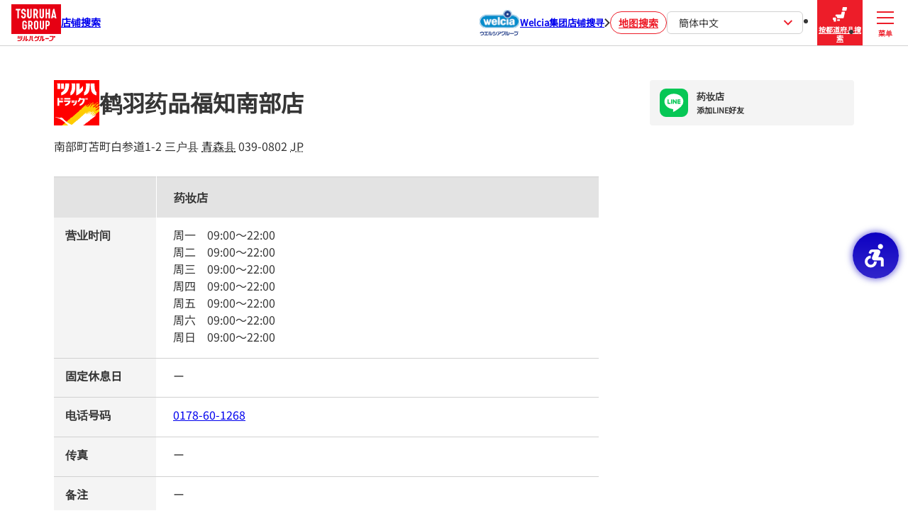

--- FILE ---
content_type: text/html; charset=utf-8
request_url: https://shop.tsuruha-g.com/zh_hans/1358
body_size: 11057
content:
<!DOCTYPE html><html lang="zh-Hans"><head><link rel="stylesheet" href="/assets/static/main-SYmqkhrM.css"/>
<link rel="stylesheet" href="/assets/static/entity-dv8Y8CW6.css"/><title>鹤羽药品福知南部店 | 鹤羽集团 药妆店 配药药局 店铺搜索</title>
    <meta charset="UTF-8"/>
    <meta name="viewport" content="width=device-width, initial-scale=1, maximum-scale=5"/>
    <meta name="description" content="鹤羽药品福知南部店 三户县 青森县"/>
<meta property="og:title" content="鹤羽药品福知南部店 | 鹤羽集团 药妆店 配药药局 店铺搜索"/>
<meta property="og:description" content="鹤羽药品福知南部店 三户县 青森县"/>
<meta property="og:url" content="https://shop.tsuruha-g.com/zh_hans/1358"/>
<link rel="canonical" href="https://shop.tsuruha-g.com/zh_hans/1358"/>
<link rel="shortcut icon" type="image/ico" href="/assets/favicon.ico"/>
<link rel="apple-touch-icon" href="/assets/apple-touch-icon.png"/>
<meta property="og:image" content="/assets/opg.png"/>
<meta http-equiv="X-UA-Compatible" content="IE=edge"/>
<link rel="dns-prefetch" href="//www.yext-pixel.com"/>
<link rel="dns-prefetch" href="//a.cdnmktg.com"/>
<link rel="dns-prefetch" href="//a.mktgcdn.com"/>
<link rel="dns-prefetch" href="//dynl.mktgcdn.com"/>
<link rel="dns-prefetch" href="//dynm.mktgcdn.com"/>
<link rel="dns-prefetch" href="//www.google-analytics.com"/>
<meta name="format-detection" content="telephone=no"/>
<meta property="og:type" content="website"/>
<meta property="twitter:card" content="summary"/>
<meta name="geo.position" content="undefined,undefined"/>
<meta name="geo.placename" content="三户县,青森县"/>
<meta name="geo.region" content="JP-青森县"/>
    <!-- Google Tag Manager -->
    <script>(function(w,d,s,l,i){w[l]=w[l]||[];w[l].push({'gtm.start':
    new Date().getTime(),event:'gtm.js'});var f=d.getElementsByTagName(s)[0],
    j=d.createElement(s),dl=l!='dataLayer'?'&l='+l:'';j.async=true;j.src=
    'https://www.googletagmanager.com/gtm.js?id='+i+dl;f.parentNode.insertBefore(j,f);
    })(window,document,'script','dataLayer','GTM-NT7PC3MC');</script>
    <!-- End Google Tag Manager -->
<script>window.yextAnalyticsEnabled=false;window.enableYextAnalytics=()=>{window.yextAnalyticsEnabled=true}</script>
<script type="application/ld+json">
  {"@graph":[{"@context":"https://schema.org","@type":"Pharmacy","name":"鹤羽药品福知南部店","address":{"@type":"PostalAddress","streetAddress":"南部町苫町白参道1-2","addressLocality":"三户县","addressRegion":"青森县","postalCode":"039-0802","addressCountry":"JP"},"openingHours":["Mo,Tu,We,Th,Fr,Sa,Su 09:00-22:00"],"image":["https://a.mktgcdn.com/p/p31_F31mAvJqz2Q9hmx8eeVmgFJxKARK-ub0FodDBro/3264x2448.jpg"],"telephone":"0178-60-1268","paymentAccepted":"HAPPAY,信用卡,乐天Edy,iD,交通系统IC卡,QUICPay,WAON卡,乐天积分卡,nanaco,d支付,PayPay,au PAY,Mercari支付,乐天支付,FamiPay","makesOffer":{"@type":"Offer","itemOffered":[{"type":"Service","name":"停车场"},{"type":"Service","name":"供水机械"},{"type":"Service","name":"百元店"},{"type":"Service","name":"周TOKU"},{"type":"Service","name":"梦想优惠券"},{"type":"Service","name":"送货服务"},{"type":"Service","name":"收纳代理"},{"type":"Service","name":"宅急便货物领取"},{"type":"Service","name":"医药品"},{"type":"Service","name":"带度数隐形眼镜"},{"type":"Service","name":"健康食品"},{"type":"Service","name":"冷藏食品"},{"type":"Service","name":"冷冻食品"},{"type":"Service","name":"食品"},{"type":"Service","name":"米类"},{"type":"Service","name":"酒类"},{"type":"Service","name":"化妆品"},{"type":"Service","name":"日用品"},{"type":"Service","name":"婴儿用品"},{"type":"Service","name":"宠物用品"},{"type":"Service","name":"POSA卡"},{"type":"Service","name":"烟草"}]},"geo":{"@type":"GeoCoordinates","latitude":40.467682393628344,"longitude":141.38802220144083}},null,{"@context":"http://www.schema.org","@type":"BreadcrumbList","itemListElement":[{"@type":"ListItem","name":"店铺一览","position":1,"item":{"@type":"Thing","@id":"../zh_hans/shop"}},{"@type":"ListItem","name":"青森县","position":2,"item":{"@type":"Thing","@id":"../zh_hans/aomori"}},{"@type":"ListItem","name":"三户县","position":3,"item":{"@type":"Thing","@id":"../zh_hans/aomori/sannohegun"}},{"@type":"ListItem","name":"鹤羽药品福知南部店","position":4,"item":{"@type":"Thing","@id":"../"}}]}]}
  </script><script type="module">
        const componentURL = new URL("/assets/client/index.ITp2FVh0.js", import.meta.url)
        const component = await import(componentURL);

        const renderURL = new URL("/assets/render/_client.BcK6Dvli.js", import.meta.url)
        const render = await import(renderURL);

        render.render(
        {
            Page: component.default,
            pageProps: JSON.parse(decodeURIComponent("%7B%22document%22%3A%7B%22__%22%3A%7B%22_additionalLayoutComponents%22%3A%5B%22CustomCodeSection%22%5D%2C%22entityPageSet%22%3A%7B%7D%2C%22name%22%3A%22index%22%7D%2C%22_env%22%3A%7B%22YEXT_PUBLIC_DEBOUNCE_TIME%22%3A%22500%22%2C%22YEXT_PUBLIC_ENTITY_SAVEDFILTERIDS%22%3A%221343611337%22%2C%22YEXT_PUBLIC_EXPERIENCE_VERSION%22%3A%22PRODUCTION%22%2C%22YEXT_PUBLIC_LIVE_API_ENTITY_TYPES%22%3A%22location%22%2C%22YEXT_PUBLIC_LIVE_API_KEY%22%3A%2204ee4c62dd6f695098acb5706e8c64f5%22%2C%22YEXT_PUBLIC_MAPS_API_KEY%22%3A%22AIzaSyDBi0NgypTEUbihH_aQgELmSZU7XzxYD9I%22%2C%22YEXT_PUBLIC_MAX_LIVE_API_SUGGESTION%22%3A%228%22%2C%22YEXT_PUBLIC_NEARBY_SAVEDFILTERIDS%22%3A%221343611337%22%2C%22YEXT_PUBLIC_SAVED_FILTER_ID%22%3A%221343611337%22%7D%2C%22_schema%22%3A%7B%22%40context%22%3A%22https%3A%2F%2Fschema.org%22%2C%22%40type%22%3A%22Thing%22%2C%22name%22%3A%22%E9%B9%A4%E7%BE%BD%E8%8D%AF%E5%93%81%E7%A6%8F%E7%9F%A5%E5%8D%97%E9%83%A8%E5%BA%97%22%2C%22url%22%3A%22shop.tsuruha-g.com%2Fzh_hans%2F1358%22%7D%2C%22_site%22%3A%7B%22c_FSWADNDetailsLinkLabel%22%3A%22%E8%A9%B3%E7%B4%B0%E3%81%AB%E9%96%A2%E3%81%97%E3%81%A6%E3%81%AF%E3%81%93%E3%81%A1%E3%82%89%22%2C%22c_analyticsEventsAPIKey%22%3A%22173ccd017b21208381e6652b924e5817%22%2C%22c_fSWADNDetailsLinkURL%22%3A%22https%3A%2F%2Ffiles.microcms-assets.io%2Fassets%2F02973eabf3a64ad7bb5f8daec2f1163a%2Fc6cbd76baf0f4ff29074de12e4288812%2F%25E6%25B7%25BB%25E4%25BB%2598%25E2%2591%25A0%25E8%25AA%25BF%25E5%2589%25A4%25E5%25A0%25B1%25E9%2585%25AC%25E6%2598%258E%25E7%25B4%25B0.pdf%22%2C%22c_nearbySectionAPIKey%22%3A%227feef6d47a9d1dce894263156fcd504b%22%2C%22c_pharmacyAttachedImportantNotice%22%3A%22*%E9%9C%80%E8%A6%81%E6%8C%87%E5%AF%BC%E7%9A%84%E8%8D%AF%E5%93%81%E3%80%81%E7%AC%AC%E4%B8%80%E7%B1%BB%E8%8D%AF%E5%93%81%E3%80%81%E7%B4%A7%E6%80%A5%E9%81%BF%E5%AD%95%E8%8D%AF%E7%AD%89%E9%83%A8%E5%88%86%E5%95%86%E5%93%81%E7%9A%84%E9%94%80%E5%94%AE%E6%97%B6%E9%97%B4%E4%B8%8E%E5%BA%97%E9%93%BA%E8%90%A5%E4%B8%9A%E6%97%B6%E9%97%B4%E5%8F%AF%E8%83%BD%E4%B8%8D%E5%90%8C%E3%80%82%5Cn*%E9%85%8D%E8%8D%AF%E8%8D%AF%E6%88%BF%E7%9A%84%E8%90%A5%E4%B8%9A%E6%97%B6%E9%97%B4%E4%B8%8E%E9%99%84%E5%B1%9E%E5%95%86%E5%BA%97%E7%9A%84%E8%90%A5%E4%B8%9A%E6%97%B6%E9%97%B4%E4%B8%8D%E5%90%8C%E3%80%82%20%E4%BD%BF%E7%94%A8%E5%89%8D%E8%AF%B7%E6%A3%80%E6%9F%A5%E3%80%82%22%2C%22c_searchExperienceAPIKey%22%3A%226f3d5119d849cfdb44094409f825f542%22%2C%22c_webComponentsAPIKey%22%3A%2204ee4c62dd6f695098acb5706e8c64f5%22%2C%22c_webConfigAPI%22%3A%228731df9ac8272f553d7be3045bf99e93%22%2C%22id%22%3A%22site-entity%22%2C%22meta%22%3A%7B%22entityType%22%3A%7B%22id%22%3A%22ce_site%22%2C%22uid%22%3A139925%7D%2C%22locale%22%3A%22zh-Hans%22%7D%2C%22name%22%3A%22site%22%2C%22uid%22%3A1009622094%7D%2C%22_yext%22%3A%7B%22contentDeliveryAPIDomain%22%3A%22https%3A%2F%2Fcdn.yextapis.com%22%2C%22managementAPIDomain%22%3A%22https%3A%2F%2Fapi.yext.com%22%2C%22platformDomain%22%3A%22https%3A%2F%2Fwww.yext.com%22%7D%2C%22address%22%3A%7B%22city%22%3A%22%E4%B8%89%E6%88%B7%E5%8E%BF%22%2C%22countryCode%22%3A%22JP%22%2C%22line1%22%3A%22%E5%8D%97%E9%83%A8%E7%94%BA%E8%8B%AB%E7%94%BA%E7%99%BD%E5%8F%82%E9%81%931-2%22%2C%22localizedCountryName%22%3A%22%E6%97%A5%E6%9C%AC%22%2C%22localizedRegionName%22%3A%22%E9%9D%92%E6%A3%AE%E5%8E%BF%22%2C%22postalCode%22%3A%22039-0802%22%2C%22region%22%3A%22%E9%9D%92%E6%A3%AE%E5%8E%BF%22%7D%2C%22businessId%22%3A3807638%2C%22c_brandFilter%22%3A%5B%7B%22displayName%22%3A%22%E9%B9%A4%E7%BE%BD%E8%8D%AF%E5%A6%86%E5%BA%97%22%2C%22numericValue%22%3A6019095%2C%22selected%22%3Atrue%2C%22value%22%3A%22TSURUHA_DRUG%22%7D%2C%7B%22displayName%22%3A%22%E7%A6%8F%E5%A4%AA%E9%83%8E%E8%8D%AF%E5%BA%97%22%2C%22numericValue%22%3A6019089%2C%22selected%22%3Afalse%2C%22value%22%3A%22KUSURI_NO_FUKUTARO%22%7D%2C%7B%22displayName%22%3A%22WANTS%E8%8D%AF%E5%A6%86%E5%BA%97%22%2C%22numericValue%22%3A6019090%2C%22selected%22%3Afalse%2C%22value%22%3A%22WANTS%22%7D%2C%7B%22displayName%22%3A%22WELLNESS%E8%8D%AF%E5%A6%86%E5%BA%97%22%2C%22numericValue%22%3A6019094%2C%22selected%22%3Afalse%2C%22value%22%3A%22DRUGSTORE_WELLNESS%22%7D%2C%7B%22displayName%22%3A%22LADY%E8%8D%AF%E5%B1%80%22%2C%22numericValue%22%3A6019092%2C%22selected%22%3Afalse%2C%22value%22%3A%22LADY_DRUGSTORE%22%7D%2C%7B%22displayName%22%3A%22%E6%9D%8F%E6%9E%97%E5%A0%82%E8%8D%AF%E5%B1%80%22%2C%22numericValue%22%3A6019091%2C%22selected%22%3Afalse%2C%22value%22%3A%22KYORINDO_DRUGSTORE%22%7D%2C%7B%22displayName%22%3A%22B%26D%E8%8D%AF%E5%A6%86%E5%BA%97%22%2C%22numericValue%22%3A6019088%2C%22selected%22%3Afalse%2C%22value%22%3A%22B%26D_DRUG_STORE%22%7D%2C%7B%22displayName%22%3A%22DRUG%20ELEVEN%E8%8D%AF%E5%A6%86%E5%BA%97%22%2C%22numericValue%22%3A6019093%2C%22selected%22%3Afalse%2C%22value%22%3A%22DRUG_ELEVEN%22%7D%5D%2C%22c_dispensingForm%22%3A%5B%7B%22displayName%22%3A%22Not%20available%22%2C%22numericValue%22%3A6011055%2C%22selected%22%3Atrue%2C%22value%22%3A%22NOT_AVAILABLE%22%7D%2C%7B%22displayName%22%3A%22%E4%B8%93%E4%B8%9A%E9%85%8D%E8%8D%AF%22%2C%22numericValue%22%3A6034153%2C%22selected%22%3Afalse%2C%22value%22%3A%22DISPENSING_PHARMACY_ONLY%22%7D%2C%7B%22displayName%22%3A%22%E9%99%84%E8%AE%BE%E9%85%8D%E8%8D%AF%E6%88%BF%22%2C%22numericValue%22%3A6034152%2C%22selected%22%3Afalse%2C%22value%22%3A%22WITH_DISPENSING_PHARMACY%22%7D%5D%2C%22c_lINEFlyerID%22%3A%22641271468301de613693b5a0%22%2C%22c_lINEID%22%3A%22tsuruha-1358%22%2C%22c_sa_fs_service_DutyFreeShop%22%3Afalse%2C%22c_sf_dispensingPharmacyRelated%22%3A%5B%7B%22displayName%22%3A%22%E9%85%8D%E8%8D%AF%E8%8D%AF%E5%B1%80%E5%BA%97%22%2C%22numericValue%22%3A6033660%2C%22selected%22%3Afalse%2C%22value%22%3A%22DISPENSING_PHARMACY%22%7D%2C%7B%22displayName%22%3A%22%E5%9C%A8%E7%BA%BF%E7%94%A8%E8%8D%AF%E6%8C%87%E5%AF%BC%22%2C%22numericValue%22%3A6033659%2C%22selected%22%3Afalse%2C%22value%22%3A%22ONLINE_MEDICATION_GUIDANCE%22%7D%2C%7B%22displayName%22%3A%22%E5%9C%A8%E7%BA%BF%E8%B5%84%E6%A0%BC%E5%AE%A1%E6%A0%B8%22%2C%22numericValue%22%3A6033661%2C%22selected%22%3Afalse%2C%22value%22%3A%22ONLINE_QUALIFICATION_VERIFICATION%22%7D%2C%7B%22displayName%22%3A%22%E5%AE%B6%E5%BA%AD%E5%8C%BB%E7%96%97%E6%8A%A4%E7%90%86%22%2C%22numericValue%22%3A6033663%2C%22selected%22%3Afalse%2C%22value%22%3A%22HOME_MEDICAL_CARE%22%7D%2C%7B%22displayName%22%3A%22%E4%B8%93%E7%A7%91%E5%8C%BB%E7%96%97%E6%9C%BA%E6%9E%84%E5%90%88%E4%BD%9C%E8%8D%AF%E6%88%BF%22%2C%22numericValue%22%3A6033662%2C%22selected%22%3Afalse%2C%22value%22%3A%22EXPERT_MEDICAL_CLINIC-LINKED_PHARMACY%22%7D%2C%7B%22displayName%22%3A%22%E7%A4%BE%E5%8C%BA%E5%90%88%E4%BD%9C%E8%8D%AF%E6%88%BF%22%2C%22numericValue%22%3A6033664%2C%22selected%22%3Afalse%2C%22value%22%3A%22COMMUNITY_COLLABORATION_PHARMACY%22%7D%2C%7B%22displayName%22%3A%22%E5%81%A5%E5%BA%B7%E6%94%AF%E6%8C%81%E8%8D%AF%E6%88%BF%22%2C%22numericValue%22%3A6033655%2C%22selected%22%3Afalse%2C%22value%22%3A%22HEALTH_SUPPORT_PHARMACY%22%7D%2C%7B%22displayName%22%3A%22%E8%8D%AF%E5%93%81%E9%80%92%E9%80%81%E6%9F%9C%22%2C%22numericValue%22%3A6033656%2C%22selected%22%3Afalse%2C%22value%22%3A%22PHARMACY_PICK_UP_LOCKER%22%7D%2C%7B%22displayName%22%3A%22%E7%94%B5%E5%AD%90%E5%A4%84%E6%96%B9%22%2C%22numericValue%22%3A6033658%2C%22selected%22%3Afalse%2C%22value%22%3A%22ELECTRONIC_PRESCRIPTION%22%7D%2C%7B%22displayName%22%3A%22%E9%A9%BE%E8%BD%A6%E9%80%9A%E8%BF%87%E7%82%B9%E8%83%B6%22%2C%22numericValue%22%3A6033657%2C%22selected%22%3Afalse%2C%22value%22%3A%22DRIVE-THRU_PHARMACY_SERVICE%22%7D%2C%7B%22displayName%22%3A%22%E9%80%9A%E8%BF%87%E5%9C%A8%E7%BA%BF%E5%8C%BB%E7%96%97%E5%92%A8%E8%AF%A2%E6%8F%90%E4%BE%9B%E7%B4%A7%E6%80%A5%E9%81%BF%E5%AD%95%E8%8D%AF%22%2C%22numericValue%22%3A6781159%2C%22selected%22%3Afalse%2C%22value%22%3A%22DISPENSING_EMERGENCY_CONTRACEPTIVES_VIA_ONLINE_MEDICAL_CONSULTATIONS%22%7D%2C%7B%22displayName%22%3A%22%E7%81%BE%E5%AE%B3%E5%8F%8A%E6%96%B0%E5%85%B4%E4%BC%A0%E6%9F%93%E7%97%85%E5%BA%94%E5%AF%B9%E5%87%86%E5%A4%87%22%2C%22numericValue%22%3A6586513%2C%22selected%22%3Afalse%2C%22value%22%3A%22DISASTER_AND_EMERGING_INFECTIOUS_DISEASE_PREPAREDNESS%22%7D%2C%7B%22displayName%22%3A%22%E4%BD%BF%E7%94%A8%E4%B8%AA%E4%BA%BA%E5%8F%B7%E7%A0%81%E5%8D%A1%EF%BC%88My%20Number%20Card%EF%BC%89%E8%8E%B7%E5%8F%96%E5%8C%BB%E7%96%97%E4%BF%A1%E6%81%AF%22%2C%22numericValue%22%3A6586522%2C%22selected%22%3Afalse%2C%22value%22%3A%22ACCESS_TO_MEDICAL_INFORMATION_USING_THE_INDIVIDUAL_NUMBER_CARD%22%7D%2C%7B%22displayName%22%3A%22%E6%8F%90%E4%BE%9B%E9%9D%9E%E8%90%A5%E4%B8%9A%E6%97%B6%E9%97%B4%E7%9A%84%E5%B1%85%E5%AE%B6%E5%8C%BB%E7%96%97%E6%9C%8D%E5%8A%A1%EF%BC%88%E4%BE%9D%E7%85%A7%E5%8C%BB%E7%94%9F%E7%9A%84%E6%8C%87%E7%A4%BA%EF%BC%89%22%2C%22numericValue%22%3A6586523%2C%22selected%22%3Afalse%2C%22value%22%3A%22PROVIDING_AFTER-HOURS_HOME_HEALTHCARE%22%7D%5D%2C%22c_sf_dispensingPharmacyRelatedFSWADN%22%3A%5B%7B%22displayName%22%3A%22%E5%9F%BA%E6%9C%AC%E9%85%8D%E8%8D%AF%E8%B4%B9%201%22%2C%22numericValue%22%3A6694677%2C%22selected%22%3Afalse%2C%22value%22%3A%22BASIC_DISPENSING_FEE_1%22%7D%2C%7B%22displayName%22%3A%22%E5%9F%BA%E6%9C%AC%E9%85%8D%E8%8D%AF%E8%B4%B9%202%22%2C%22numericValue%22%3A6694676%2C%22selected%22%3Afalse%2C%22value%22%3A%22BASIC_DISPENSING_FEE_2%22%7D%2C%7B%22displayName%22%3A%22%E5%9F%BA%E6%9C%AC%E9%85%8D%E8%8D%AF%E8%B4%B9%203A%22%2C%22numericValue%22%3A6694674%2C%22selected%22%3Afalse%2C%22value%22%3A%22BASIC_DISPENSING_FEE_3A%22%7D%2C%7B%22displayName%22%3A%22%E5%9F%BA%E6%9C%AC%E9%85%8D%E8%8D%AF%E8%B4%B9%203B%22%2C%22numericValue%22%3A6694675%2C%22selected%22%3Afalse%2C%22value%22%3A%22BASIC_DISPENSING_FEE_3B%22%7D%2C%7B%22displayName%22%3A%22%E5%9F%BA%E6%9C%AC%E9%85%8D%E8%8D%AF%E8%B4%B9%203C%22%2C%22numericValue%22%3A6688948%2C%22selected%22%3Afalse%2C%22value%22%3A%22BASIC_DISPENSING_FEE_3C%22%7D%2C%7B%22displayName%22%3A%22%E7%89%B9%E6%AE%8A%E9%85%8D%E8%8D%AF%E5%9F%BA%E6%9C%AC%E8%B4%B9%E7%94%A8A%22%2C%22numericValue%22%3A6694680%2C%22selected%22%3Afalse%2C%22value%22%3A%22SPECIAL_DISPENSING_BASIC_FEE_A%22%7D%2C%7B%22displayName%22%3A%22%E7%89%B9%E6%AE%8A%E9%85%8D%E8%8D%AF%E5%9F%BA%E6%9C%AC%E8%B4%B9%E7%94%A8B%22%2C%22numericValue%22%3A6694681%2C%22selected%22%3Afalse%2C%22value%22%3A%22SPECIAL_DISPENSING_BASIC_FEE_B%22%7D%2C%7B%22displayName%22%3A%22%E4%BB%BF%E5%88%B6%E8%8D%AF%E8%B0%83%E5%89%82%E7%B3%BB%E7%BB%9F%E9%AB%98%E7%BA%A7%E7%89%88%201%22%2C%22numericValue%22%3A6694678%2C%22selected%22%3Afalse%2C%22value%22%3A%22GENERIC_DRUG_DISPENSING_SYSTEM_PREMIUM_1%22%7D%2C%7B%22displayName%22%3A%22%E4%BB%BF%E5%88%B6%E8%8D%AF%E8%B0%83%E5%89%82%E7%B3%BB%E7%BB%9F%E9%AB%98%E7%BA%A7%E7%89%88%202%22%2C%22numericValue%22%3A6694679%2C%22selected%22%3Afalse%2C%22value%22%3A%22GENERIC_DRUG_DISPENSING_SYSTEM_PREMIUM_2%22%7D%2C%7B%22displayName%22%3A%22%E4%BB%BF%E5%88%B6%E8%8D%AF%E8%B0%83%E5%89%82%E7%B3%BB%E7%BB%9F%E9%AB%98%E7%BA%A7%E7%89%88%203%22%2C%22numericValue%22%3A6688946%2C%22selected%22%3Afalse%2C%22value%22%3A%22GENERIC_DISPENSING_SYSTEM_PREMIUM_3%22%7D%2C%7B%22displayName%22%3A%22%E4%BB%BF%E5%88%B6%E8%8D%AF%E8%B0%83%E9%85%8D%E7%B3%BB%E7%BB%9F%E9%99%84%E5%8A%A0%E8%B4%B9%E6%89%A3%E9%99%A4%22%2C%22numericValue%22%3A6694689%2C%22selected%22%3Afalse%2C%22value%22%3A%22GENERIC_DRUG_DISPENSING_SYSTEM_SURCHARGE_DEDUCTION%22%7D%2C%7B%22displayName%22%3A%22%E5%9C%B0%E5%8C%BA%E6%94%AF%E6%8F%B4%E5%88%B6%E5%BA%A6%E4%BF%9D%E8%B4%B91%22%2C%22numericValue%22%3A6694686%2C%22selected%22%3Afalse%2C%22value%22%3A%22REGIONAL_SUPPORT_SYSTEM_PREMIUM_1%22%7D%2C%7B%22displayName%22%3A%22%E5%9C%B0%E5%8C%BA%E6%94%AF%E6%8F%B4%E5%88%B6%E5%BA%A6%E4%BF%9D%E8%B4%B92%22%2C%22numericValue%22%3A6694687%2C%22selected%22%3Afalse%2C%22value%22%3A%22REGIONAL_SUPPORT_SYSTEM_PREMIUM_2%22%7D%2C%7B%22displayName%22%3A%22%E5%9C%B0%E5%8C%BA%E6%94%AF%E6%8F%B4%E5%88%B6%E5%BA%A6%E4%BF%9D%E8%B4%B93%22%2C%22numericValue%22%3A6694688%2C%22selected%22%3Afalse%2C%22value%22%3A%22REGIONAL_SUPPORT_SYSTEM_PREMIUM_3%22%7D%2C%7B%22displayName%22%3A%22%E5%9C%B0%E5%8C%BA%E6%94%AF%E6%8F%B4%E5%88%B6%E5%BA%A6%E4%BF%9D%E8%B4%B94%22%2C%22numericValue%22%3A6688949%2C%22selected%22%3Afalse%2C%22value%22%3A%22COMMUNITY_SUPPORT_SYSTEM_ADDITION_4%22%7D%2C%7B%22displayName%22%3A%22%E5%8C%BB%E7%96%97%E6%95%B0%E5%AD%97%E5%8C%96%E8%BD%AC%E5%9E%8B%EF%BC%88DX%EF%BC%89%E6%8E%A8%E8%BF%9B%E4%BD%93%E7%B3%BB%22%2C%22numericValue%22%3A6781160%2C%22selected%22%3Afalse%2C%22value%22%3A%22MEDICAL_DX_PROMOTION_SYSTEM_DEVELOPMENT_PREMIUM%22%7D%2C%7B%22displayName%22%3A%22%E5%8D%8F%E4%BD%9C%E5%BC%BA%E5%8C%96%E6%B7%BB%E5%8A%A0%22%2C%22numericValue%22%3A6781161%2C%22selected%22%3Afalse%2C%22value%22%3A%22COLLABORATION_REINFORCEMENT_ADDITION%22%7D%2C%7B%22displayName%22%3A%22%E5%AE%B6%E5%BA%AD%E8%8D%AF%E6%88%BF%E7%BB%BC%E5%90%88%E7%B3%BB%E7%BB%9F%E9%AB%98%E7%BA%A7%E7%89%881%22%2C%22numericValue%22%3A6694684%2C%22selected%22%3Afalse%2C%22value%22%3A%22HOME_PHARMACY_COMPREHENSIVE_SYSTEM_PREMIUM_1%22%7D%2C%7B%22displayName%22%3A%22%E5%AE%B6%E5%BA%AD%E8%8D%AF%E6%88%BF%E7%BB%BC%E5%90%88%E7%B3%BB%E7%BB%9F%E9%AB%98%E7%BA%A7%E7%89%882%22%2C%22numericValue%22%3A6688950%2C%22selected%22%3Afalse%2C%22value%22%3A%22COMPREHENSIVE_SYSTEM_FOR_HOME-BASED_PHARMACEUTICAL_CARE_TIER_2%22%7D%2C%7B%22displayName%22%3A%22%E6%97%A0%E8%8F%8C%E5%88%B6%E5%89%82%E5%8A%A0%E5%B7%A5%E8%B4%B9%22%2C%22numericValue%22%3A6688947%2C%22selected%22%3Afalse%2C%22value%22%3A%22ASEPTIC_PREPARATION_FEE%22%7D%2C%7B%22displayName%22%3A%22%E7%89%B9%E5%AE%9A%E8%8D%AF%E7%89%A9%E7%AE%A1%E7%90%86%E6%8C%87%E5%AF%BC%E6%BA%A2%E4%BB%B72%22%2C%22numericValue%22%3A6694692%2C%22selected%22%3Afalse%2C%22value%22%3A%22SPECIFIC_DRUG_MANAGEMENT_GUIDANCE_PREMIUM_2%22%7D%2C%7B%22displayName%22%3A%22%E5%AE%B6%E5%BA%AD%E8%8D%AF%E5%B8%88%E6%8C%87%E5%AF%BC%E8%B4%B9%E3%80%81%E5%AE%B6%E5%BA%AD%E8%8D%AF%E5%B8%88%E7%BB%BC%E5%90%88%E7%AE%A1%E7%90%86%E8%B4%B9%22%2C%22numericValue%22%3A6694683%2C%22selected%22%3Afalse%2C%22value%22%3A%22FAMILY_PHARMACIST_GUIDANCE_FEE_AND_FAMILY_PHARMACIST_COMPREHENSIVE_MANAGEMENT_FEE%22%7D%2C%7B%22displayName%22%3A%22%E5%AE%B6%E5%BA%AD%E5%8C%BB%E7%94%A8%E9%BA%BB%E9%86%89%E6%8C%81%E7%BB%AD%E6%B3%A8%E5%B0%84%E7%96%97%E6%B3%95%E9%AB%98%E7%BA%A7%E7%89%88%22%2C%22numericValue%22%3A6694685%2C%22selected%22%3Afalse%2C%22value%22%3A%22HOME_MEDICAL_NARCOTIC_CONTINUOUS_INJECTION_THERAPY_PREMIUM%22%7D%2C%7B%22displayName%22%3A%22%E5%AE%B6%E5%BA%AD%E8%82%A0%E5%A4%96%E8%90%A5%E5%85%BB%E9%AB%98%E7%BA%A7%E7%89%88%22%2C%22numericValue%22%3A6694682%2C%22selected%22%3Afalse%2C%22value%22%3A%22HOME_PARENTERAL_NUTRITION_PREMIUM%22%7D%5D%2C%22c_sf_facilitiesAndServicesFacilities%22%3A%5B%7B%22displayName%22%3A%22%E5%81%9C%E8%BD%A6%E5%9C%BA%22%2C%22numericValue%22%3A6033638%2C%22selected%22%3Atrue%2C%22value%22%3A%22PARKING_LOT%22%7D%2C%7B%22displayName%22%3A%22%E4%BE%9B%E6%B0%B4%E6%9C%BA%E6%A2%B0%22%2C%22numericValue%22%3A6033645%2C%22selected%22%3Atrue%2C%22value%22%3A%22WATER_FEEDER%22%7D%2C%7B%22displayName%22%3A%22%E7%99%BE%E5%85%83%E5%BA%97%22%2C%22numericValue%22%3A6033643%2C%22selected%22%3Atrue%2C%22value%22%3A%22100-YEN_SHOP%22%7D%2C%7B%22displayName%22%3A%22%E6%95%B4%E9%AA%A8%E9%99%A2%22%2C%22numericValue%22%3A6033647%2C%22selected%22%3Afalse%2C%22value%22%3A%22OSTEOPATHY_CLINIC%22%7D%2C%7B%22displayName%22%3A%22%E8%83%B6%E5%8E%9F%E8%9B%8B%E7%99%BD%E6%9C%BA%22%2C%22numericValue%22%3A6033642%2C%22selected%22%3Afalse%2C%22value%22%3A%22COLLAGEN_MACHINE%22%7D%2C%7B%22displayName%22%3A%22%E9%BA%A6%E5%8D%A1%E9%87%8C%E9%82%AE%E6%94%BF%22%2C%22numericValue%22%3A6033644%2C%22selected%22%3Afalse%2C%22value%22%3A%22MERCARI_POST%22%7D%2C%7B%22displayName%22%3A%22%E4%BA%9A%E9%A9%AC%E9%80%8A%E5%82%A8%E7%89%A9%E6%9F%9C%22%2C%22numericValue%22%3A6033640%2C%22selected%22%3Afalse%2C%22value%22%3A%22AMAZON_LOCKER%22%7D%2C%7B%22displayName%22%3A%22%E7%BA%AF%E5%87%80%E6%B0%B4%E4%BE%9B%E7%BB%99%E5%99%A8%22%2C%22numericValue%22%3A6033648%2C%22selected%22%3Afalse%2C%22value%22%3A%22PURE_WATER_FEEDER%22%7D%2C%7B%22displayName%22%3A%22%E7%A2%B1%E6%80%A7%E7%A6%BB%E5%AD%90%E6%B0%B4%E4%BE%9B%E7%BB%99%E5%99%A8%22%2C%22numericValue%22%3A6033637%2C%22selected%22%3Afalse%2C%22value%22%3A%22ALKALINE_ION_WATER_FEEDER%22%7D%2C%7B%22displayName%22%3A%22%E9%9D%A2%E5%8C%85%E5%BA%97%22%2C%22numericValue%22%3A6033639%2C%22selected%22%3Afalse%2C%22value%22%3A%22BAKERY%22%7D%2C%7B%22displayName%22%3A%22%E8%AF%81%E4%BB%B6%E7%85%A7%22%2C%22numericValue%22%3A6033646%2C%22selected%22%3Afalse%2C%22value%22%3A%22ID_PHOTO%22%7D%2C%7B%22displayName%22%3A%22%E7%BE%8E%E7%94%B2%E8%A7%92%22%2C%22numericValue%22%3A6033649%2C%22selected%22%3Afalse%2C%22value%22%3A%22NAIL_CORNER%22%7D%2C%7B%22displayName%22%3A%22%E5%A4%8D%E5%8D%B0%E6%9C%BA%22%2C%22numericValue%22%3A6033641%2C%22selected%22%3Afalse%2C%22value%22%3A%22COPY_MACHINE%22%7D%2C%7B%22displayName%22%3A%22%E6%94%B6%E8%B4%B9%E5%81%9C%E8%BD%A6%E5%9C%BA%22%2C%22numericValue%22%3A6033636%2C%22selected%22%3Afalse%2C%22value%22%3A%22PAID_PARKING_LOT%22%7D%5D%2C%22c_sf_facilitiesAndServicesOthers%22%3A%5B%7B%22displayName%22%3A%22%E7%BE%8E%E5%8F%91%E6%B2%99%E9%BE%99%22%2C%22numericValue%22%3A6033653%2C%22selected%22%3Afalse%2C%22value%22%3A%22HAIR_SALON%22%7D%2C%7B%22displayName%22%3A%22%E5%B1%85%E5%AE%B6%E7%9C%8B%E6%8A%A4%E6%94%AF%E6%8F%B4%E4%BA%8B%E5%8A%A1%E6%89%80%22%2C%22numericValue%22%3A6033652%2C%22selected%22%3Afalse%2C%22value%22%3A%22IN-HOME_CARE_SUPPORT_CENTER%22%7D%2C%7B%22displayName%22%3A%22%E5%BA%9F%E7%BA%B8%E5%9B%9E%E6%94%B6%22%2C%22numericValue%22%3A6033651%2C%22selected%22%3Afalse%2C%22value%22%3A%22WASTEPAPER_COLLECTION%22%7D%2C%7B%22displayName%22%3A%22AED%22%2C%22numericValue%22%3A6033650%2C%22selected%22%3Afalse%2C%22value%22%3A%22AED%22%7D%2C%7B%22displayName%22%3A%22%E7%A6%8F%E5%88%A9%E8%AE%BE%E5%A4%87%22%2C%22numericValue%22%3A6033654%2C%22selected%22%3Afalse%2C%22value%22%3A%22WELFARE_EQUIPMENT%22%7D%5D%2C%22c_sf_facilitiesAndServicesServices%22%3A%5B%7B%22displayName%22%3A%22%E5%91%A8TOKU%22%2C%22numericValue%22%3A6599235%2C%22selected%22%3Atrue%2C%22value%22%3A%22SHUTOKU%22%7D%2C%7B%22displayName%22%3A%22%E6%A2%A6%E6%83%B3%E4%BC%98%E6%83%A0%E5%88%B8%22%2C%22numericValue%22%3A6033626%2C%22selected%22%3Atrue%2C%22value%22%3A%22YUME_COUPON%22%7D%2C%7B%22displayName%22%3A%22%E5%85%8D%E7%A8%8E%E5%BA%97%22%2C%22numericValue%22%3A6033631%2C%22selected%22%3Afalse%2C%22value%22%3A%22DUTY-FREE_SHOP%22%7D%2C%7B%22displayName%22%3A%22%E9%80%81%E8%B4%A7%E6%9C%8D%E5%8A%A1%22%2C%22numericValue%22%3A6033621%2C%22selected%22%3Atrue%2C%22value%22%3A%22DELIVERY_SERVICE%22%7D%2C%7B%22displayName%22%3A%22%E6%94%B6%E7%BA%B3%E4%BB%A3%E7%90%86%22%2C%22numericValue%22%3A6033633%2C%22selected%22%3Atrue%2C%22value%22%3A%22AGENCY_PAYMENT_SERVICE%22%7D%2C%7B%22displayName%22%3A%22%E5%AE%85%E6%80%A5%E4%BE%BF%E8%B4%A7%E7%89%A9%E9%A2%86%E5%8F%96%22%2C%22numericValue%22%3A6033623%2C%22selected%22%3Atrue%2C%22value%22%3A%22YAMATO_TRANSPORT_PICKUP_SERVICE%22%7D%2C%7B%22displayName%22%3A%22Wolt%22%2C%22numericValue%22%3A6033627%2C%22selected%22%3Afalse%2C%22value%22%3A%22WOLT%22%7D%2C%7B%22displayName%22%3A%22%E4%BC%98%E9%A3%9F%22%2C%22numericValue%22%3A6033629%2C%22selected%22%3Afalse%2C%22value%22%3A%22UBER_EATS%22%7D%2C%7B%22displayName%22%3A%22PickGo%22%2C%22numericValue%22%3A6033630%2C%22selected%22%3Afalse%2C%22value%22%3A%22PICKGO%22%7D%2C%7B%22displayName%22%3A%22DPE%E6%89%93%E5%8D%B0%E7%85%A7%E7%89%87%22%2C%22numericValue%22%3A6033634%2C%22selected%22%3Afalse%2C%22value%22%3A%22DPE%22%7D%2C%7B%22displayName%22%3A%22%E4%BC%98%E6%83%A0%E5%95%86%E5%93%81%E5%88%B8%22%2C%22numericValue%22%3A6033635%2C%22selected%22%3Afalse%2C%22value%22%3A%22PREMIUM_GIFT_CERTIFICATES%22%7D%2C%7B%22displayName%22%3A%22%E5%85%85%E7%94%B5%E7%82%B9%22%2C%22numericValue%22%3A6033620%2C%22selected%22%3Afalse%2C%22value%22%3A%22CHARGESPOT%22%7D%2C%7B%22displayName%22%3A%22%E6%9F%9C%E5%8F%B0%E5%92%96%E5%95%A1%22%2C%22numericValue%22%3A6033632%2C%22selected%22%3Afalse%2C%22value%22%3A%22COUNTER_COFFEE%22%7D%2C%7B%22displayName%22%3A%22%E7%BD%91%E8%B6%85%22%2C%22numericValue%22%3A6033622%2C%22selected%22%3Afalse%2C%22value%22%3A%22ONLINE_SUPERMARKET%22%7D%2C%7B%22displayName%22%3A%22%E5%AE%B6%E5%BA%AD%E6%94%AF%E6%8C%81%22%2C%22numericValue%22%3A6033624%2C%22selected%22%3Afalse%2C%22value%22%3A%22AT-HOME_LONG-TERM_CARE_SUPPORT%22%7D%2C%7B%22displayName%22%3A%22%E5%B1%85%E5%AE%B6%E7%85%A7%E9%A1%BE%E6%9C%8D%E5%8A%A1%22%2C%22numericValue%22%3A6033625%2C%22selected%22%3Afalse%2C%22value%22%3A%22HOME_CARE_SERVICE%22%7D%2C%7B%22displayName%22%3A%22%E5%90%91%E6%B3%A8%E5%86%8C%E8%90%A5%E5%85%BB%E5%B8%88%E5%92%A8%E8%AF%A2%22%2C%22numericValue%22%3A6033628%2C%22selected%22%3Afalse%2C%22value%22%3A%22REGISTERED_DIETITIAN_CONSULTATION%22%7D%5D%2C%22c_sf_paymentMethod%22%3A%5B%7B%22displayName%22%3A%22HAPPAY%22%2C%22numericValue%22%3A6033708%2C%22selected%22%3Atrue%2C%22value%22%3A%22HAPPAY%22%7D%2C%7B%22displayName%22%3A%22nicopi%22%2C%22numericValue%22%3A6033694%2C%22selected%22%3Afalse%2C%22value%22%3A%22NICOPI%22%7D%2C%7B%22displayName%22%3A%22%E4%BF%A1%E7%94%A8%E5%8D%A1%22%2C%22numericValue%22%3A6033706%2C%22selected%22%3Atrue%2C%22value%22%3A%22CREDIT_CARD%22%7D%2C%7B%22displayName%22%3A%22%E4%B9%90%E5%A4%A9Edy%22%2C%22numericValue%22%3A6033704%2C%22selected%22%3Atrue%2C%22value%22%3A%22RAKUTEN_EDY%22%7D%2C%7B%22displayName%22%3A%22iD%22%2C%22numericValue%22%3A6033714%2C%22selected%22%3Atrue%2C%22value%22%3A%22ID%22%7D%2C%7B%22displayName%22%3A%22%E9%93%B6%E8%81%94%E5%8D%A1%22%2C%22numericValue%22%3A6033701%2C%22selected%22%3Afalse%2C%22value%22%3A%22GINREN_CARD%22%7D%2C%7B%22displayName%22%3A%22%E4%BA%A4%E9%80%9A%E7%B3%BB%E7%BB%9FIC%E5%8D%A1%22%2C%22numericValue%22%3A6033698%2C%22selected%22%3Atrue%2C%22value%22%3A%22IC_CARDS_FOR_TRANSPORTATION%22%7D%2C%7B%22displayName%22%3A%22FCA%20%E9%92%B1%22%2C%22numericValue%22%3A6033699%2C%22selected%22%3Afalse%2C%22value%22%3A%22FCA_MONEY%22%7D%2C%7B%22displayName%22%3A%22QUICPay%22%2C%22numericValue%22%3A6033690%2C%22selected%22%3Atrue%2C%22value%22%3A%22QUICPAY%22%7D%2C%7B%22displayName%22%3A%22%E5%8F%B0%E6%B9%BESmartPay%22%2C%22numericValue%22%3A6033705%2C%22selected%22%3Afalse%2C%22value%22%3A%22TAIWAN_SMARTPAY%22%7D%2C%7B%22displayName%22%3A%22WAON%E5%8D%A1%22%2C%22numericValue%22%3A6033707%2C%22selected%22%3Atrue%2C%22value%22%3A%22WAON_CARD%22%7D%2C%7B%22displayName%22%3A%22%E4%B9%90%E5%A4%A9%E7%A7%AF%E5%88%86%E5%8D%A1%22%2C%22numericValue%22%3A6033696%2C%22selected%22%3Atrue%2C%22value%22%3A%22RAKUTEN_POINT_CARD%22%7D%2C%7B%22displayName%22%3A%22nanaco%22%2C%22numericValue%22%3A6033712%2C%22selected%22%3Atrue%2C%22value%22%3A%22NANACO%22%7D%2C%7B%22displayName%22%3A%22d%E6%94%AF%E4%BB%98%22%2C%22numericValue%22%3A6033692%2C%22selected%22%3Atrue%2C%22value%22%3A%22D_BARAI%22%7D%2C%7B%22displayName%22%3A%22WeChat%20Pay%22%2C%22numericValue%22%3A6033710%2C%22selected%22%3Afalse%2C%22value%22%3A%22WECHAT_PAY%22%7D%2C%7B%22displayName%22%3A%22Alipay%2B%22%2C%22numericValue%22%3A6033715%2C%22selected%22%3Afalse%2C%22value%22%3A%22ALIPAY%2B%22%7D%2C%7B%22displayName%22%3A%22LINE%20Pay%22%2C%22numericValue%22%3A6033711%2C%22selected%22%3Afalse%2C%22value%22%3A%22LINE_PAY%22%7D%2C%7B%22displayName%22%3A%22PayPay%22%2C%22numericValue%22%3A6033700%2C%22selected%22%3Atrue%2C%22value%22%3A%22PAYPAY%22%7D%2C%7B%22displayName%22%3A%22au%20PAY%22%2C%22numericValue%22%3A6033702%2C%22selected%22%3Atrue%2C%22value%22%3A%22AU_PAY%22%7D%2C%7B%22displayName%22%3A%22Mercari%E6%94%AF%E4%BB%98%22%2C%22numericValue%22%3A6033695%2C%22selected%22%3Atrue%2C%22value%22%3A%22MERPAY%22%7D%2C%7B%22displayName%22%3A%22%E4%B9%90%E5%A4%A9%E6%94%AF%E4%BB%98%22%2C%22numericValue%22%3A6033697%2C%22selected%22%3Atrue%2C%22value%22%3A%22RAKUTEN_PAY%22%7D%2C%7B%22displayName%22%3A%22NAVER%20Pay%22%2C%22numericValue%22%3A6033713%2C%22selected%22%3Afalse%2C%22value%22%3A%22NAVER_PAY%22%7D%2C%7B%22displayName%22%3A%22Rabbit%20Card%22%2C%22numericValue%22%3A6033709%2C%22selected%22%3Afalse%2C%22value%22%3A%22RABBIT_CARD%22%7D%2C%7B%22displayName%22%3A%22FamiPay%22%2C%22numericValue%22%3A6033703%2C%22selected%22%3Atrue%2C%22value%22%3A%22FAMIPAY%22%7D%2C%7B%22displayName%22%3A%22T%E5%8D%A1%22%2C%22numericValue%22%3A6033693%2C%22selected%22%3Afalse%2C%22value%22%3A%22T_CARD%22%7D%2C%7B%22displayName%22%3A%22T%20Money%22%2C%22numericValue%22%3A6033691%2C%22selected%22%3Afalse%2C%22value%22%3A%22T_MONEY%22%7D%5D%2C%22c_sf_productLineCADN%22%3A%5B%7B%22displayName%22%3A%22%E5%8C%96%E5%A6%86%E5%93%81%22%2C%22numericValue%22%3A6033687%2C%22selected%22%3Atrue%2C%22value%22%3A%22COSMETICS%22%7D%2C%7B%22displayName%22%3A%22%E6%97%A5%E7%94%A8%E5%93%81%22%2C%22numericValue%22%3A6033686%2C%22selected%22%3Atrue%2C%22value%22%3A%22DAILY_NECESSITIES%22%7D%2C%7B%22displayName%22%3A%22%E5%A9%B4%E5%84%BF%E7%94%A8%E5%93%81%22%2C%22numericValue%22%3A6033683%2C%22selected%22%3Atrue%2C%22value%22%3A%22BABY_PRODUCTS%22%7D%2C%7B%22displayName%22%3A%22%E5%AE%A0%E7%89%A9%E7%94%A8%E5%93%81%22%2C%22numericValue%22%3A6033688%2C%22selected%22%3Atrue%2C%22value%22%3A%22PET_PRODUCTS%22%7D%2C%7B%22displayName%22%3A%22%E4%B9%A6%E7%B1%8D%22%2C%22numericValue%22%3A6033689%2C%22selected%22%3Afalse%2C%22value%22%3A%22BOOKS%22%7D%2C%7B%22displayName%22%3A%22POSA%E5%8D%A1%22%2C%22numericValue%22%3A6033684%2C%22selected%22%3Atrue%2C%22value%22%3A%22POSA_CARD%22%7D%2C%7B%22displayName%22%3A%22%E7%83%9F%E8%8D%89%22%2C%22numericValue%22%3A6033685%2C%22selected%22%3Atrue%2C%22value%22%3A%22TOBACCO%22%7D%5D%2C%22c_sf_productLineFood%22%3A%5B%7B%22displayName%22%3A%22%E5%81%A5%E5%BA%B7%E9%A3%9F%E5%93%81%22%2C%22numericValue%22%3A6033678%2C%22selected%22%3Atrue%2C%22value%22%3A%22HEALTH_FOODS%22%7D%2C%7B%22displayName%22%3A%22%E5%86%B7%E8%97%8F%E9%A3%9F%E5%93%81%22%2C%22numericValue%22%3A6033679%2C%22selected%22%3Atrue%2C%22value%22%3A%22DAILY_DELIVERED_FOODS%22%7D%2C%7B%22displayName%22%3A%22%E5%86%B7%E5%86%BB%E9%A3%9F%E5%93%81%22%2C%22numericValue%22%3A6033676%2C%22selected%22%3Atrue%2C%22value%22%3A%22FROZEN_FOODS%22%7D%2C%7B%22displayName%22%3A%22%E9%A3%9F%E5%93%81%22%2C%22numericValue%22%3A6033681%2C%22selected%22%3Atrue%2C%22value%22%3A%22FOOD%22%7D%2C%7B%22displayName%22%3A%22%E7%B1%B3%E7%B1%BB%22%2C%22numericValue%22%3A6033674%2C%22selected%22%3Atrue%2C%22value%22%3A%22VARIOUS_KINDS_OF_RICE%22%7D%2C%7B%22displayName%22%3A%22%E9%85%92%E7%B1%BB%22%2C%22numericValue%22%3A6033677%2C%22selected%22%3Atrue%2C%22value%22%3A%22ALCOHOLIC_BEVERAGES%22%7D%2C%7B%22displayName%22%3A%22%E7%B2%BE%E8%82%89%22%2C%22numericValue%22%3A6033682%2C%22selected%22%3Afalse%2C%22value%22%3A%22MEAT%22%7D%2C%7B%22displayName%22%3A%22%E8%94%AC%E8%8F%9C%E6%9E%9C%E5%93%81%22%2C%22numericValue%22%3A6033675%2C%22selected%22%3Afalse%2C%22value%22%3A%22FRUIT_AND_VEGETABLES%22%7D%2C%7B%22displayName%22%3A%22%E9%B2%9C%E9%B1%BC%22%2C%22numericValue%22%3A6033673%2C%22selected%22%3Afalse%2C%22value%22%3A%22FRESH_FISH%22%7D%2C%7B%22displayName%22%3A%22%E5%B0%8F%E8%8F%9C%22%2C%22numericValue%22%3A6033680%2C%22selected%22%3Afalse%2C%22value%22%3A%22DELI%22%7D%5D%2C%22c_sf_productLineMedicines%22%3A%5B%7B%22displayName%22%3A%22%E9%9C%80%E6%8C%87%E5%AF%BC%E5%8C%BB%E8%8D%AF%E5%93%81%E3%80%81%E7%AC%AC%E4%B8%80%E7%B1%BB%E5%8C%BB%E8%8D%AF%E5%93%81%22%2C%22numericValue%22%3A6033667%2C%22selected%22%3Afalse%2C%22value%22%3A%22GUIDANCE-REQUIRED_AND_CATEGORY-1_OTC_DRUGS%22%7D%2C%7B%22displayName%22%3A%22%E5%8C%BB%E8%8D%AF%E5%93%81%22%2C%22numericValue%22%3A6033668%2C%22selected%22%3Atrue%2C%22value%22%3A%22MEDICINES%22%7D%2C%7B%22displayName%22%3A%22%E7%B4%A7%E6%80%A5%E9%81%BF%E5%AD%95%E8%8D%AF%22%2C%22numericValue%22%3A6781162%2C%22selected%22%3Afalse%2C%22value%22%3A%22EMERGENCY_CONTRACEPTIVES%22%7D%2C%7B%22displayName%22%3A%22%E8%87%AA%E6%88%91%E6%8A%BD%E8%A1%80%22%2C%22numericValue%22%3A6033665%2C%22selected%22%3Afalse%2C%22value%22%3A%22SELF-COLLECTION_OF_BLOOD%22%7D%2C%7B%22displayName%22%3A%22%E8%A1%80%E7%B3%96%E6%B5%8B%E5%AE%9A%E5%99%A8%22%2C%22numericValue%22%3A6033671%2C%22selected%22%3Afalse%2C%22value%22%3A%22BLOOD_GLUCOSE_LEVEL_MONITORING_DEVICES%22%7D%2C%7B%22displayName%22%3A%22%E6%8A%97%E5%8E%9F%E6%A3%80%E6%B5%8B%E8%AF%95%E5%89%82%E7%9B%92%22%2C%22numericValue%22%3A6033669%2C%22selected%22%3Afalse%2C%22value%22%3A%22MEDICAL_ANTIGEN_TEST_KIT%22%7D%2C%7B%22displayName%22%3A%22%E5%B8%A6%E5%BA%A6%E6%95%B0%E9%9A%90%E5%BD%A2%E7%9C%BC%E9%95%9C%22%2C%22numericValue%22%3A6033670%2C%22selected%22%3Atrue%2C%22value%22%3A%22PRESCRIPTION_CONTACT_LENSES%22%7D%2C%7B%22displayName%22%3A%22%E5%BD%A9%E8%89%B2%E9%9A%90%E5%BD%A2%E7%9C%BC%E9%95%9C%22%2C%22numericValue%22%3A6033666%2C%22selected%22%3Afalse%2C%22value%22%3A%22COLORED_CONTACT_LENSES%22%7D%5D%2C%22c_shopImages%22%3A%5B%7B%22height%22%3A2448%2C%22url%22%3A%22https%3A%2F%2Fa.mktgcdn.com%2Fp%2Fp31_F31mAvJqz2Q9hmx8eeVmgFJxKARK-ub0FodDBro%2F3264x2448.jpg%22%2C%22width%22%3A3264%7D%5D%2C%22c_shopStatus%22%3A%5B%7B%22displayName%22%3A%22%E5%BC%80%E9%97%A8%E5%87%86%E5%A4%87%22%2C%22numericValue%22%3A6019082%2C%22selected%22%3Afalse%2C%22value%22%3A%22PREPARING_TO_OPEN%22%7D%2C%7B%22displayName%22%3A%22%E6%96%B0%E5%BA%97%22%2C%22numericValue%22%3A6034151%2C%22selected%22%3Afalse%2C%22value%22%3A%22NEW_STORE%22%7D%2C%7B%22displayName%22%3A%22%E6%AD%A3%E5%9C%A8%E8%90%A5%E4%B8%9A%22%2C%22numericValue%22%3A6019084%2C%22selected%22%3Afalse%2C%22value%22%3A%22OPEN%22%7D%2C%7B%22displayName%22%3A%22%E5%9B%A0%E8%A3%85%E4%BF%AE%E8%80%8C%E5%85%B3%E9%97%A8%22%2C%22numericValue%22%3A6034150%2C%22selected%22%3Afalse%2C%22value%22%3A%22CLOSED_FOR_REMODELING%22%7D%2C%7B%22displayName%22%3A%22%E4%B8%B4%E6%97%B6%E6%AD%87%E4%B8%9A%22%2C%22numericValue%22%3A6019087%2C%22selected%22%3Afalse%2C%22value%22%3A%22TEMPORARILY_CLOSED%22%7D%2C%7B%22displayName%22%3A%22Closed%22%2C%22numericValue%22%3A6041248%2C%22selected%22%3Afalse%2C%22value%22%3A%22CLOSED%22%7D%5D%2C%22dm_directoryParents%22%3A%5B%7B%22name%22%3A%22Directory%22%2C%22slug%22%3A%22zh_hans%2Fshop%22%7D%2C%7B%22name%22%3A%22%E9%9D%92%E6%A3%AE%E5%8E%BF%22%2C%22slug%22%3A%22zh_hans%2Faomori%22%7D%2C%7B%22name%22%3A%22%E4%B8%89%E6%88%B7%E5%8E%BF%22%2C%22slug%22%3A%22zh_hans%2Faomori%2Fsannohegun%22%7D%2C%7B%22name%22%3A%22%E9%B9%A4%E7%BE%BD%E8%8D%AF%E5%93%81%E7%A6%8F%E7%9F%A5%E5%8D%97%E9%83%A8%E5%BA%97%22%2C%22slug%22%3A%22%22%7D%5D%2C%22googlePlaceId%22%3A%22ChIJ3ZVIJPJLm18R9Rutwl0Mfd0%22%2C%22hours%22%3A%7B%22friday%22%3A%7B%22openIntervals%22%3A%5B%7B%22end%22%3A%2222%3A00%22%2C%22start%22%3A%2209%3A00%22%7D%5D%7D%2C%22monday%22%3A%7B%22openIntervals%22%3A%5B%7B%22end%22%3A%2222%3A00%22%2C%22start%22%3A%2209%3A00%22%7D%5D%7D%2C%22saturday%22%3A%7B%22openIntervals%22%3A%5B%7B%22end%22%3A%2222%3A00%22%2C%22start%22%3A%2209%3A00%22%7D%5D%7D%2C%22sunday%22%3A%7B%22openIntervals%22%3A%5B%7B%22end%22%3A%2222%3A00%22%2C%22start%22%3A%2209%3A00%22%7D%5D%7D%2C%22thursday%22%3A%7B%22openIntervals%22%3A%5B%7B%22end%22%3A%2222%3A00%22%2C%22start%22%3A%2209%3A00%22%7D%5D%7D%2C%22tuesday%22%3A%7B%22openIntervals%22%3A%5B%7B%22end%22%3A%2222%3A00%22%2C%22start%22%3A%2209%3A00%22%7D%5D%7D%2C%22wednesday%22%3A%7B%22openIntervals%22%3A%5B%7B%22end%22%3A%2222%3A00%22%2C%22start%22%3A%2209%3A00%22%7D%5D%7D%7D%2C%22id%22%3A%221358%22%2C%22locale%22%3A%22zh-Hans%22%2C%22logo%22%3A%7B%22description%22%3A%22%E3%83%84%E3%83%AB%E3%83%8F%E3%83%89%E3%83%A9%E3%83%83%E3%82%B0%22%2C%22details%22%3A%22%E3%83%84%E3%83%AB%E3%83%8F%E3%83%89%E3%83%A9%E3%83%83%E3%82%B0%22%2C%22image%22%3A%7B%22alternateText%22%3A%22%E3%83%84%E3%83%AB%E3%83%8F%E3%83%89%E3%83%A9%E3%83%83%E3%82%B0%22%2C%22height%22%3A512%2C%22url%22%3A%22https%3A%2F%2Fa.mktgcdn.com%2Fp%2FiQ9lkwUFScBbo0yp8zgQ16hRWlCyTHOqQh6KMkU_p1s%2F512x512.png%22%2C%22width%22%3A512%7D%7D%2C%22mainPhone%22%3A%220178-60-1268%22%2C%22meta%22%3A%7B%22entityType%22%3A%7B%22id%22%3A%22location%22%2C%22uid%22%3A0%7D%2C%22locale%22%3A%22zh-Hans%22%7D%2C%22name%22%3A%22%E9%B9%A4%E7%BE%BD%E8%8D%AF%E5%93%81%E7%A6%8F%E7%9F%A5%E5%8D%97%E9%83%A8%E5%BA%97%22%2C%22photoGallery%22%3A%5B%7B%22image%22%3A%7B%22height%22%3A2448%2C%22url%22%3A%22https%3A%2F%2Fa.mktgcdn.com%2Fp%2Fp31_F31mAvJqz2Q9hmx8eeVmgFJxKARK-ub0FodDBro%2F3264x2448.jpg%22%2C%22width%22%3A3264%7D%7D%5D%2C%22ref_listings%22%3A%5B%7B%22listingUrl%22%3A%22http%3A%2F%2Fwww.bing.com%2Fmaps%3Fss%3Dypid.YN5286x1869632397532700054%26amp%3Bamp%3Bmkt%3Dja-JP%22%2C%22publisher%22%3A%22BING%22%7D%2C%7B%22listingUrl%22%3A%22https%3A%2F%2Fwww.facebook.com%2F103588389239273%22%2C%22publisher%22%3A%22FACEBOOK%22%7D%2C%7B%22listingUrl%22%3A%22https%3A%2F%2Fmaps.google.com%2Fmaps%3Fcid%3D15959926251308522485%22%2C%22publisher%22%3A%22GOOGLEMYBUSINESS%22%7D%5D%2C%22ref_reviewsAgg%22%3A%5B%7B%22reviewCount%22%3A0%7D%2C%7B%22reviewCount%22%3A0%7D%2C%7B%22reviewCount%22%3A23%7D%2C%7B%22reviewCount%22%3A0%7D%5D%2C%22siteDomain%22%3A%22shop.tsuruha-g.com%22%2C%22siteId%22%3A125270%2C%22siteInternalHostName%22%3A%22shop.tsuruha-g.com%22%2C%22slug%22%3A%22zh_hans%2F1358%22%2C%22uid%22%3A60432924%2C%22yextDisplayCoordinate%22%3A%7B%22latitude%22%3A40.467682393628344%2C%22longitude%22%3A141.38802220144083%7D%2C%22c_reviewsSection%22%3A%7B%7D%7D%2C%22__meta%22%3A%7B%22mode%22%3A%22production%22%7D%2C%22path%22%3A%22zh_hans%2F1358%22%2C%22relativePrefixToRoot%22%3A%22..%2F%22%7D")),
        }
        );
    </script><script>var IS_PRODUCTION = true;var PRODUCTION_DOMAINS = JSON.parse("{\"primary\":\"shop.tsuruha-g.com\",\"aliases\":[]}");</script></head>
    <body>
      <div id="reactele"><noscript><iframe src="https://www.googletagmanager.com/ns.html?id=GTM-NT7PC3MC" height="0" width="0" style="display:none;visibility:hidden"></iframe></noscript><header class="header"><p class="header__title"><a href="/zh_hans/index.html" class="Link"><img src="/assets/images/common/logo.png" width="70" height="40" alt="ツルハグループ"/>店铺搜索</a></p><p class="header__welcia"><a href="https://store.welcia.co.jp/welcia/?lang=zh-cn" target="_blank" rel="noreferrer"><img src="/assets/images/common/logo-welcia.svg" alt=""/><span>Welcia集团店铺搜寻</span></a></p><p class="header__search"><a href="/zh_hans/index.html?qp=My+Location&amp;lat=40.467682393628344&amp;lng=141.38802220144083&amp;r=50" class="Link">地图搜索</a></p><ul><li><input type="checkbox" id="lang"/><label for="lang"><img src="/assets/images/common/ico-lang.svg" width="32" height="32" alt=""/>Language</label><label for="lang">簡体中文<img src="/assets/images/common/ico-arrow.svg" width="8" height="14" alt=""/></label><ul><li><a href="/1358" class="Link">日本語</a></li><li><a href="/en/1358" class="Link">English</a></li><li><a href="/zh_hant/1358" class="Link">繁体中文</a></li><li><a href="/zh_hans/1358" class="Link isActive">簡体中文</a></li><li><a href="/ko/1358" class="Link">한국어</a></li><li><a href="/th/1358" class="Link">ไทย</a></li></ul></li><li><a href="/zh_hans/shop" class="Link"><img src="/assets/images/common/ico-prefecture.svg" width="32" height="32" alt=""/>按都道府县搜索</a></li><li><input type="checkbox" id="menu"/><label for="menu"><span>菜单</span><span>关闭</span></label><div><ul><li><a href="https://www.tsuruha.co.jp/ch/" target="_blank" rel="noreferrer"><img src="/assets/images/common/logo-TSURUHA_DRUG.svg" width="28" height="28" alt="鹤羽药妆店"/>鹤羽药妆店<img src="/assets/images/common/ico-arrow.svg" width="8" height="14" alt=""/></a></li><li><a href="https://www.tsuruha.co.jp/ch/" target="_blank" rel="noreferrer"><img src="/assets/images/common/logo-KUSURI_NO_FUKUTARO.svg" width="28" height="28" alt="福太郎药店"/>福太郎药店<img src="/assets/images/common/ico-arrow.svg" width="8" height="14" alt=""/></a></li><li><a href="https://www.tsuruha.co.jp/ch/" target="_blank" rel="noreferrer"><img src="/assets/images/common/logo-DRUGSTORE_WELLNESS.svg" width="30" height="23" alt="WELLNESS药妆店"/>WELLNESS药妆店<img src="/assets/images/common/ico-arrow.svg" width="8" height="14" alt=""/></a></li><li><a href="https://www.tsuruha.co.jp/ch/" target="_blank" rel="noreferrer"><img src="/assets/images/common/logo-WANTS.svg" width="34" height="13" alt="WANTS"/>WANTS<img src="/assets/images/common/ico-arrow.svg" width="8" height="14" alt=""/></a></li><li><a href="https://www.tsuruha.co.jp/ch/" target="_blank" rel="noreferrer"><img src="/assets/images/common/logo-LADY_DRUGSTORE.svg" width="34" height="26" alt="LADY药局"/>LADY药局<img src="/assets/images/common/ico-arrow.svg" width="8" height="14" alt=""/></a></li><li><a href="https://www.tsuruha.co.jp/ch/" target="_blank" rel="noreferrer"><img src="/assets/images/common/logo-KYORINDO_DRUGSTORE.svg" width="34" height="26" alt="杏林堂药局"/>杏林堂药局<img src="/assets/images/common/ico-arrow.svg" width="8" height="14" alt=""/></a></li><li><a href="https://www.tsuruha.co.jp/ch/" target="_blank" rel="noreferrer"><img src="/assets/images/common/logo-B&amp;D_DRUG_STORE.svg" width="34" height="24" alt="B&amp;D药妆店"/>B&amp;D药妆店<img src="/assets/images/common/ico-arrow.svg" width="8" height="14" alt=""/></a></li><li><a href="https://www.tsuruha.co.jp/ch/" target="_blank" rel="noreferrer"><img src="/assets/images/common/logo-DRUG_ELEVEN.svg" width="27" height="27" alt="DRUG ELEVEN药妆店"/>DRUG ELEVEN药妆店<img src="/assets/images/common/ico-arrow.svg" width="8" height="14" alt=""/></a></li></ul><input type="checkbox" id="menu-lang"/><label for="menu-lang">簡体中文<img src="/assets/images/common/ico-arrow.svg" width="8" height="14" alt=""/></label><ul><li><a href="/1358" class="Link">日本語</a></li><li><a href="/en/1358" class="Link">English</a></li><li><a href="/zh_hant/1358" class="Link">繁体中文</a></li><li><a href="/zh_hans/1358" class="Link isActive">簡体中文</a></li><li><a href="/ko/1358" class="Link">한국어</a></li><li><a href="/th/1358" class="Link">ไทย</a></li></ul></div></li></ul></header><div class="entity"><div class="entity__hero"><div><img src="/assets/images/common/logo-TSURUHA_DRUG.svg" alt="鹤羽药妆店"/><h1>鹤羽药品福知南部店</h1></div><address><div><div class="address-line"></div><div class="address-line"><span> 南部町苫町白参道1-2</span></div><div class="address-line"><span> 三户县</span> <abbr title="青森县">青森县</abbr></div><div class="address-line"><span> 039-0802</span></div><div class="address-line"> <abbr title="日本">JP</abbr></div></div></address></div><div class="entity__action"><div><div class="entity__action__line"><div class="entity__action__line--sp"><p>药妆店</p><div class="line-it-button" data-lang="zh-Hans" data-type="friend" data-env="REAL" data-lineid="@tsuruha-1358" style="display:none"></div></div><div class="entity__action__line--pc"><img src="/assets/images/entity/ico-line.svg" width="40" height="40" alt=""/><div><p>药妆店</p><p style="white-space:pre-wrap">添加LINE好友</p></div></div></div></div></div><div class="entity__banner"><h2>LINE传单</h2><div id="chirashi_widget_1" class="entity__banner__line"></div><p>※对象商品可能因店铺而异。</p></div><div class="entity__head"><table id="drugStore"><caption>药妆店</caption><tbody><tr><th>营业时间</th></tr><tr><td><span class="">周一　<!-- -->09:00<!-- -->～<!-- -->22:00</span><br/><span class="">周二　<!-- -->09:00<!-- -->～<!-- -->22:00</span><br/><span class="">周三　<!-- -->09:00<!-- -->～<!-- -->22:00</span><br/><span class="">周四　<!-- -->09:00<!-- -->～<!-- -->22:00</span><br/><span class="">周五　<!-- -->09:00<!-- -->～<!-- -->22:00</span><br/><span class="">周六　<!-- -->09:00<!-- -->～<!-- -->22:00</span><br/><span class="">周日　<!-- -->09:00<!-- -->～<!-- -->22:00</span></td></tr><tr><th>固定休息日</th></tr><tr><td>ー</td></tr><tr><th>电话号码</th></tr><tr><td><a href="tel:0178-60-1268">0178-60-1268</a></td></tr><tr><th>传真</th></tr><tr><td>ー</td></tr><tr><th>备注</th></tr><tr><td style="white-space:pre-wrap">ー</td></tr></tbody></table><table><thead><tr><th> </th><th>药妆店</th></tr></thead><tbody><tr><th>营业时间</th><td><span class="">周一　<!-- -->09:00<!-- -->～<!-- -->22:00</span><br/><span class="">周二　<!-- -->09:00<!-- -->～<!-- -->22:00</span><br/><span class="">周三　<!-- -->09:00<!-- -->～<!-- -->22:00</span><br/><span class="">周四　<!-- -->09:00<!-- -->～<!-- -->22:00</span><br/><span class="">周五　<!-- -->09:00<!-- -->～<!-- -->22:00</span><br/><span class="">周六　<!-- -->09:00<!-- -->～<!-- -->22:00</span><br/><span class="">周日　<!-- -->09:00<!-- -->～<!-- -->22:00</span></td></tr><tr><th>固定休息日</th><td>ー</td></tr><tr><th>电话号码</th><td><a href="tel:0178-60-1268">0178-60-1268</a></td></tr><tr><th>传真</th><td>ー</td></tr><tr><th>备注</th><td style="white-space:pre-wrap">ー</td></tr></tbody></table></div><div class="entity__foot"><div><div><h2>店铺照片</h2><div class="swiper"><div class="swiper-wrapper"><div class="swiper-slide"><img src="https://a.mktgcdn.com/p/p31_F31mAvJqz2Q9hmx8eeVmgFJxKARK-ub0FodDBro/3264x2448.jpg" alt=""/></div></div><div class="swiper-pagination"></div></div></div><div><h2>地图</h2><div><iframe src="https://www.google.com/maps?cid=15959926251308522485&amp;hl=zh-Hans&amp;output=embed" style="border:0" loading="lazy" referrerpolicy="no-referrer-when-downgrade" title="googleMaps"></iframe></div></div></div><table><caption>设施、服务</caption><tbody><tr><th>设施</th></tr><tr><td>停车场 / 供水机械 / 百元店</td></tr><tr><th>服务</th></tr><tr><td>周TOKU / 梦想优惠券 / 送货服务 / 收纳代理 / 宅急便货物领取</td></tr></tbody></table><table><caption>经营商品</caption><tbody><tr><th>医药品等</th></tr><tr><td>医药品 / 带度数隐形眼镜</td></tr><tr><th>食品</th></tr><tr><td>健康食品 / 冷藏食品 / 冷冻食品 / 食品 / 米类 / 酒类</td></tr><tr><th>化妆品、日用品</th></tr><tr><td>化妆品 / 日用品 / 婴儿用品 / 宠物用品 / POSA卡 / 烟草</td></tr></tbody></table><h4>现金以外的付款方法 等</h4><p>HAPPAY / 信用卡 / 乐天Edy / iD / 交通系统IC卡 / QUICPay / WAON卡 / 乐天积分卡 / nanaco / d支付 / PayPay / au PAY / Mercari支付 / 乐天支付 / FamiPay</p><p>※<!-- -->Merpay 和各种积分不能用于支付处方药费用。</p></div></div><div class="aside"><p><a href="/zh_hans/?qp=My+Location&amp;lat=40.467682393628344&amp;lng=141.38802220144083&amp;r=50" class="Link">切换到地图搜索</a></p><nav aria-label="Breadcrumb"><ol><li><a href="../zh_hans/shop" class="Link"><span>店铺一览</span></a></li><li><a href="../zh_hans/aomori" class="Link"><span>青森县</span></a></li><li><a href="../zh_hans/aomori/sannohegun" class="Link"><span>三户县</span></a></li><li><span>鹤羽药品福知南部店</span></li></ol></nav></div><footer class="footer"><ul><li><a href="https://www.tsuruha-hd.com/en/privacy/" target="_blank" rel="noreferrer">隐私政策</a></li><li><a href="https://www.tsuruha-hd.com/en/sitepolicy/" target="_blank" rel="noreferrer">网站政策</a></li></ul><p><small>Copyright TSURUHA CO.,LTD All rights reserved.</small></p></footer></div>
    
  </body></html>

--- FILE ---
content_type: image/svg+xml
request_url: https://shop.tsuruha-g.com/assets/images/common/logo-TSURUHA_DRUG.svg
body_size: 7517
content:
<svg width="120" height="120" viewBox="0 0 120 120" fill="none" xmlns="http://www.w3.org/2000/svg">
<g clip-path="url(#clip0_2531_21845)">
<path d="M120 0H0V120H120V0Z" fill="#FF0000"/>
<mask id="mask0_2531_21845" style="mask-type:luminance" maskUnits="userSpaceOnUse" x="0" y="0" width="120" height="120">
<path d="M120 0H0V120H120V0Z" fill="white"/>
</mask>
<g mask="url(#mask0_2531_21845)">
<path fill-rule="evenodd" clip-rule="evenodd" d="M114.59 58.3691C114.89 58.3691 115.03 58.4391 115.22 58.5391H115.27V58.5591C115.27 58.5591 115.37 58.5891 115.42 58.6091C115.44 58.6291 115.45 58.6591 115.47 58.6791H115.52C115.52 58.6791 115.54 58.7091 115.54 58.7291C115.57 58.7491 115.6 58.7791 115.64 58.7991V58.8491C115.64 58.8491 115.67 58.8691 115.69 58.8791C115.71 58.9491 115.74 59.0191 115.76 59.0991H115.78V59.1991C115.8 59.2591 115.86 59.3891 115.83 59.4891H115.81V59.6091H115.79V59.6591H115.77V59.7291C115.77 59.7291 115.72 59.7591 115.7 59.7791V59.8291C115.7 59.8291 115.67 59.8491 115.65 59.8491C115.6 59.9091 115.55 59.9591 115.51 60.0191H115.46C115.46 60.0191 115.41 60.0791 115.39 60.1191C115.16 60.2491 114.92 60.3791 114.69 60.5091H114.64V60.5291H114.59V60.5491H114.54V60.5691H114.49L114.44 60.6191H114.39C114.39 60.6191 114.37 60.6491 114.37 60.6691H114.32C114.32 60.6691 114.3 60.6991 114.3 60.7191H114.25C114.25 60.7191 114.23 60.7491 114.23 60.7691H114.18C114.18 60.7691 114.16 60.7991 114.16 60.8191H114.11C114.11 60.8191 114.09 60.8491 114.09 60.8691C114.03 60.9091 113.64 60.9791 113.51 60.9391V60.9191C113.51 60.9191 113.41 60.8991 113.36 60.8991C113.36 60.8791 113.34 60.8691 113.34 60.8491H113.29C113.29 60.8491 113.24 60.7891 113.22 60.7491C113.2 60.7491 113.19 60.7291 113.17 60.7291V60.6791C113.17 60.6791 113.14 60.6591 113.12 60.6591V60.6091H113.1V60.5591H113.08C113.08 60.5591 113.06 60.4591 113.06 60.4091H113.04V60.3391H113.02V60.2691H113C113 60.2691 113.02 60.2291 113.02 60.2191V60.0991H113.04V59.9491H113.06V59.7591H113.08C113.1 59.6591 113.11 59.5691 113.13 59.4691H113.15V59.4191H113.17C113.17 59.4191 113.2 59.3191 113.22 59.2691C113.28 59.1791 113.38 59.1091 113.46 59.0291C113.48 58.9991 113.51 58.9691 113.53 58.9291H113.58C113.58 58.9291 113.63 58.8691 113.65 58.8291H113.7C113.7 58.8291 113.72 58.7991 113.72 58.7791C113.74 58.7791 113.77 58.7591 113.79 58.7591V58.7391H113.84C113.84 58.7391 113.86 58.7091 113.86 58.6891C113.88 58.6891 113.91 58.6691 113.93 58.6691V58.6491C113.93 58.6491 114 58.6291 114.03 58.6291V58.6091H114.08V58.5891H114.13V58.5691C114.13 58.5691 114.23 58.5391 114.28 58.5191V58.4991H114.35V58.4791C114.44 58.4591 114.53 58.4491 114.62 58.4291V58.4091L114.59 58.3691Z" fill="#FFCC00"/>
<path fill-rule="evenodd" clip-rule="evenodd" d="M95.5917 60.2793H95.9117C96.1717 60.3593 96.6917 60.4393 96.7617 60.6893H96.7817V60.7593H96.8017C96.8617 60.9393 96.7017 61.0893 96.6517 61.1693C96.6317 61.2193 96.6217 61.2693 96.6017 61.3193C96.5817 61.3193 96.5717 61.3393 96.5517 61.3393C96.3517 61.6293 96.1017 61.9093 95.7317 62.0193H95.2717C94.9917 62.0193 94.6317 62.0093 94.4717 61.8993C94.4317 61.8493 94.3917 61.7993 94.3517 61.7493V61.6993C94.3517 61.6993 94.3217 61.6793 94.3017 61.6793V61.6293H94.2817C94.2817 61.6293 94.2617 61.5693 94.2617 61.5093C94.3017 61.3693 94.3417 61.2393 94.3817 61.0993H94.4017V61.0493H94.4217V60.9993C94.4217 60.9993 94.4517 60.9793 94.4717 60.9793V60.9293C94.4717 60.9293 94.5017 60.9093 94.5217 60.9093V60.8593C94.5817 60.7993 94.6517 60.7493 94.7117 60.6893C94.7317 60.6693 94.7417 60.6393 94.7617 60.6193H94.8117C94.8117 60.6193 94.8417 60.5693 94.8617 60.5493C94.8917 60.5493 94.9217 60.5293 94.9617 60.5293C94.9617 60.5093 94.9817 60.4993 94.9817 60.4793H95.0317V60.4593H95.0817V60.4393H95.1517V60.4193H95.2017V60.3993H95.2717V60.3793H95.3717V60.3593C95.4517 60.3293 95.5417 60.3593 95.5917 60.3093V60.2793Z" fill="#FFCC00"/>
<path d="M120.441 74.0497C119.131 74.9097 118.301 76.3497 118.301 76.3497C117.001 78.4297 114.901 78.1197 114.901 78.1197C114.051 77.9797 113.571 78.7097 113.571 78.7097L112.501 79.8697C111.291 80.8597 110.381 80.4097 110.381 80.4097C109.921 80.2297 110.371 79.3297 110.371 79.3297C110.861 78.2797 111.731 77.9497 111.731 77.9497C112.501 77.6297 112.761 77.4197 112.761 77.4197C112.761 77.4197 114.641 76.1197 115.731 74.9397C115.991 74.7397 116.781 74.0297 116.781 74.0297C116.921 73.9097 119.101 71.9897 119.101 71.9897C119.421 71.6397 119.911 71.2197 120.441 70.8097V68.0497C119.491 68.5797 118.811 69.3697 118.811 69.3697C117.361 71.0197 115.871 71.5597 115.871 71.5597C113.881 72.3397 112.361 73.6097 112.361 73.6097C111.961 74.0697 111.541 74.0597 111.541 74.0597C111.311 74.0897 110.511 74.2297 110.511 74.2297C109.511 74.4297 109.351 74.1097 109.351 74.1097C109.101 73.7997 109.661 73.2997 109.661 73.2997L110.481 72.5197C111.131 71.7497 110.341 71.8197 110.341 71.8197C109.771 71.9397 109.451 71.7997 109.451 71.7997C109.131 71.5997 109.671 70.8697 109.671 70.8697C110.101 70.0397 111.461 68.9697 111.461 68.9697C112.891 67.7797 113.561 68.1697 113.561 68.1697C114.151 68.3797 113.621 68.9397 113.621 68.9397C113.231 69.3997 112.391 70.0397 112.391 70.0397C111.601 70.5297 111.961 70.8897 111.961 70.8897C112.801 71.3997 114.011 70.4097 114.011 70.4097C114.611 69.9897 115.371 68.9597 115.371 68.9597C115.821 68.4797 115.701 67.6497 115.701 67.6497C115.651 67.2797 115.791 66.5197 115.791 66.5197C115.981 65.7197 117.121 65.4097 117.121 65.4097C117.941 65.2997 118.481 64.4097 118.481 64.4097C118.671 64.1297 119.271 63.5397 119.271 63.5397C120.151 62.6597 119.441 62.1197 119.441 62.1197C118.801 61.6597 117.771 62.6097 117.771 62.6097C116.941 63.2597 115.761 63.5697 115.761 63.5697C114.231 63.9297 113.441 64.8897 113.441 64.8897L111.941 66.3697L109.701 68.4597C107.441 70.7697 105.221 71.7297 105.221 71.7297C103.921 72.5497 103.401 72.1597 103.401 72.1597C103.091 71.9197 103.351 71.4797 103.351 71.4797L104.571 69.5497C105.231 68.5497 105.841 68.3497 105.841 68.3497C106.361 68.1497 107.201 67.5897 107.201 67.5897C108.581 66.8597 109.531 65.1697 109.531 65.1697C110.091 64.1797 111.521 63.1297 111.521 63.1297C112.681 62.4997 112.431 62.0497 112.431 62.0497C112.341 61.3997 111.231 61.6797 111.231 61.6797C109.731 61.8797 108.711 63.1097 108.711 63.1097C108.361 63.5697 107.241 64.6897 107.241 64.6897C105.551 66.3097 104.341 65.8197 104.341 65.8197C103.501 65.4297 105.161 64.1297 105.161 64.1297C106.891 63.0797 106.381 62.4797 106.381 62.4797C105.181 61.6997 103.251 63.5297 103.251 63.5297C101.991 64.3497 99.7712 67.6597 99.7712 67.6597C98.5712 69.1397 97.4412 68.5297 97.4412 68.5297C96.7812 67.8497 97.8912 66.7397 97.8912 66.7397C98.2012 66.4497 98.6512 66.0997 98.6512 66.0997C99.1912 65.5497 99.0212 64.6197 99.0212 64.6197C98.9412 64.1697 99.6012 63.8597 99.6012 63.8597C99.9312 63.6797 100.901 62.8497 100.901 62.8497C101.271 62.3997 102.141 61.9397 102.141 61.9397C102.611 61.6697 102.841 61.3397 102.841 61.3397L103.671 60.4297C104.841 59.2797 104.231 58.8297 104.231 58.8297C103.361 58.1697 102.211 59.6497 102.211 59.6497C101.201 60.8697 97.7812 62.8197 97.7812 62.8197C95.9712 63.8097 94.9212 65.9397 94.9212 65.9397C94.4912 66.5797 93.1712 67.5497 93.1712 67.5497C92.2412 68.1697 89.7912 70.5697 89.7912 70.5697C88.8412 71.7497 87.9412 71.3497 87.9412 71.3497C86.9912 70.5497 90.4912 67.1997 90.4912 67.1997C92.3412 65.6797 92.7412 64.5397 92.7412 64.5397C93.6212 62.6697 91.7112 63.7797 91.7112 63.7797C90.5812 64.3797 88.4012 66.9697 88.4012 66.9697C87.6612 67.8797 87.3312 67.8097 87.3312 67.8097C86.3812 67.9797 85.9312 68.8597 85.9312 68.8597C85.5812 69.7297 85.0012 69.5797 85.0012 69.5797C84.7912 69.5997 84.1312 69.4897 84.1312 69.4897C83.2012 69.0997 84.0712 68.1597 84.0712 68.1597C84.3612 67.8297 85.6612 66.8697 85.6612 66.8697C86.7712 65.7797 86.5012 65.3897 86.5012 65.3897C86.1512 64.8997 84.3412 65.7397 84.3412 65.7397C82.9812 66.2397 81.1412 68.3797 81.1412 68.3797C80.0312 69.8197 79.2512 69.9797 79.2512 69.9797C78.1612 70.2897 77.9512 71.1797 77.9512 71.1797C77.6812 71.8997 76.9812 72.4597 76.9812 72.4597C76.1612 73.2197 74.9612 73.6497 74.9612 73.6497C73.5412 74.3097 73.6612 75.1897 73.6612 75.1897C73.6612 75.8697 73.1912 76.4397 73.1912 76.4397C72.5512 77.5497 71.2112 77.7597 71.2112 77.7597C68.6812 78.7697 66.8012 81.3797 66.8012 81.3797C65.4812 83.1097 63.3412 84.7297 63.3412 84.7297C62.3712 85.4297 58.1912 89.0297 58.1912 89.0297C57.4912 89.8897 48.0012 98.0697 48.0012 98.0697C46.8712 99.0197 45.6112 99.3297 45.6112 99.3297C44.6412 99.5697 44.0312 100.09 44.0312 100.09C42.8812 100.9 42.0312 102.85 42.0312 102.85C41.8912 103.55 41.2512 103.72 41.2512 103.72L39.5812 104.52C38.3212 105.01 37.6012 106.08 37.6012 106.08C36.8212 107.09 35.7112 108.1 35.7112 108.1C34.8912 108.63 32.2712 110.79 32.2712 110.79C31.6312 111.41 26.0312 116 26.0312 116C26.0312 116 20.7312 120.33 20.7012 120.32H71.3812C72.5812 119.43 76.3512 116.53 76.3512 116.53C76.7312 116.19 81.0112 113.69 81.0112 113.69C81.8712 113.35 81.8612 112.88 81.8612 112.88C81.8912 112.82 82.0112 112.45 82.0112 112.45C82.4712 111.18 84.8512 109.32 84.8512 109.32C85.5112 108.62 89.4212 106.56 89.4212 106.56C91.1012 105.71 92.6012 104.32 92.6012 104.32C93.3912 103.34 95.4012 102 95.4012 102C97.0812 100.84 100.591 98.2797 100.591 98.2797C101.161 97.6297 101.761 97.1197 101.761 97.1197C102.071 96.9697 102.421 96.6097 102.421 96.6097C102.541 96.4897 103.991 94.8797 103.991 94.8797C105.381 93.1497 106.721 92.7397 106.721 92.7397C107.761 92.5497 108.021 92.1797 108.021 92.1797L108.931 91.3297C110.181 89.9397 117.211 84.9397 117.211 84.9397C117.901 84.5397 119.141 83.5497 120.431 82.4797V74.0297L120.441 74.0497ZM97.3612 71.2997C97.3612 71.2997 96.7112 72.0797 96.1012 71.2997C96.1012 71.2997 95.5412 70.8497 96.2312 70.0197C96.2312 70.0197 97.0412 69.1897 97.6812 69.7497C97.6812 69.7497 98.2212 70.3897 97.3612 71.2997Z" fill="#FFCC00"/>
<path fill-rule="evenodd" clip-rule="evenodd" d="M103.081 82.0996C103.271 82.0996 103.361 82.1396 103.481 82.2096H103.511V82.2296C103.511 82.2296 103.571 82.2496 103.601 82.2596C103.601 82.2796 103.621 82.2896 103.631 82.3096H103.661C103.661 82.3096 103.671 82.3296 103.681 82.3396C103.701 82.3496 103.721 82.3696 103.741 82.3896V82.4196C103.741 82.4196 103.761 82.4196 103.771 82.4396C103.791 82.4896 103.801 82.5296 103.821 82.5796H103.841V82.6396C103.841 82.6396 103.891 82.7596 103.871 82.8196H103.851V82.8996H103.831V82.9296H103.811V82.9796C103.811 82.9796 103.781 82.9996 103.761 83.0096V83.0396C103.761 83.0396 103.741 83.0496 103.731 83.0496C103.701 83.0896 103.671 83.1196 103.641 83.1596H103.611C103.611 83.1596 103.581 83.1996 103.561 83.2196C103.411 83.2996 103.261 83.3796 103.111 83.4696H103.081V83.4896H103.051C103.051 83.4896 103.031 83.4996 103.021 83.4996V83.5196H102.991L102.961 83.5496H102.931C102.931 83.5496 102.931 83.5696 102.921 83.5796H102.891C102.891 83.5796 102.891 83.5996 102.881 83.6096H102.851C102.851 83.6096 102.841 83.6296 102.831 83.6396H102.801C102.801 83.6396 102.791 83.6596 102.781 83.6696H102.751C102.751 83.6696 102.751 83.6896 102.741 83.6996C102.701 83.7196 102.461 83.7696 102.371 83.7496V83.7296C102.371 83.7296 102.311 83.7196 102.281 83.7096C102.281 83.7096 102.281 83.6896 102.271 83.6796H102.241C102.241 83.6796 102.211 83.6396 102.191 83.6196C102.181 83.6196 102.171 83.6196 102.161 83.6096V83.5796C102.161 83.5796 102.141 83.5696 102.131 83.5596V83.5296H102.111V83.4996H102.091C102.091 83.4996 102.091 83.4396 102.081 83.4096H102.061V83.3596H102.051V83.3096H102.031C102.031 83.3096 102.041 83.2796 102.051 83.2796V83.1996H102.061V83.1096H102.081V82.9896H102.091C102.101 82.9296 102.111 82.8696 102.121 82.8096H102.141V82.7796H102.161C102.161 82.7796 102.181 82.7196 102.191 82.6896C102.231 82.6296 102.291 82.5896 102.341 82.5396C102.361 82.5196 102.371 82.4996 102.391 82.4796H102.421C102.421 82.4796 102.451 82.4396 102.471 82.4196H102.501C102.501 82.4196 102.511 82.3996 102.521 82.3896C102.541 82.3896 102.551 82.3896 102.571 82.3696C102.571 82.3696 102.591 82.3596 102.601 82.3596C102.601 82.3496 102.611 82.3396 102.621 82.3296C102.641 82.3296 102.651 82.3196 102.671 82.3096V82.2896C102.671 82.2896 102.711 82.2796 102.731 82.2696C102.731 82.2696 102.751 82.2596 102.761 82.2596V82.2396H102.791V82.2196C102.791 82.2196 102.851 82.1996 102.881 82.1896C102.881 82.1896 102.911 82.1796 102.931 82.1796V82.1596C102.991 82.1596 103.041 82.1396 103.101 82.1296V82.1096L103.081 82.0996Z" fill="white"/>
<path fill-rule="evenodd" clip-rule="evenodd" d="M91.0414 83.3086H91.2414C91.4114 83.3586 91.7414 83.4086 91.7814 83.5686H91.7914V83.6186H91.8114C91.8514 83.7386 91.7514 83.8286 91.7214 83.8786C91.7214 83.9086 91.7014 83.9386 91.6914 83.9686C91.6814 83.9686 91.6714 83.9686 91.6614 83.9886C91.5414 84.1686 91.3814 84.3486 91.1414 84.4186H90.8514C90.6714 84.4186 90.4514 84.4186 90.3414 84.3386C90.3214 84.3086 90.2914 84.2786 90.2614 84.2486V84.2186C90.2614 84.2186 90.2414 84.2186 90.2314 84.2086V84.1786H90.2114C90.2114 84.1786 90.2014 84.1386 90.1914 84.0986C90.2214 84.0086 90.2414 83.9286 90.2714 83.8386H90.2814V83.8086H90.3014V83.7786C90.3014 83.7786 90.3214 83.7686 90.3314 83.7686V83.7386C90.3314 83.7386 90.3514 83.7286 90.3614 83.7186V83.6886C90.3614 83.6886 90.4414 83.6186 90.4814 83.5786C90.4814 83.5586 90.5014 83.5486 90.5114 83.5286H90.5414C90.5414 83.5286 90.5614 83.4986 90.5714 83.4786C90.5914 83.4786 90.6114 83.4786 90.6314 83.4686C90.6314 83.4586 90.6414 83.4486 90.6514 83.4386H90.6814C90.6814 83.4386 90.7014 83.4286 90.7114 83.4286V83.4086H90.7614C90.7614 83.4086 90.7814 83.3986 90.7914 83.3986V83.3786H90.8414V83.3586H90.9014V83.3386C90.9014 83.3386 91.0014 83.3386 91.0414 83.3086Z" fill="white"/>
<path d="M111.331 92.6985C110.961 92.5685 110.581 92.7785 110.581 92.7785C110.271 92.9585 110.011 92.9285 110.011 92.9285C109.461 92.9285 108.961 93.4285 108.961 93.4285C108.771 93.6585 108.161 94.0585 108.161 94.0585C107.451 94.4285 106.981 94.1085 106.981 94.1085C106.591 93.6485 108.171 92.4885 108.171 92.4885C108.531 92.1285 109.771 91.4685 109.771 91.4685C110.621 91.0785 111.141 90.3285 111.141 90.3285C111.611 89.7385 111.331 89.3885 111.331 89.3885C110.921 89.1185 110.021 89.6285 110.021 89.6285C109.631 89.7885 109.041 90.4185 109.041 90.4185C108.471 91.2185 107.311 91.6785 107.311 91.6785C106.181 92.0885 105.431 93.3885 105.431 93.3885C104.611 94.6985 103.281 94.5085 103.281 94.5085C102.741 94.4185 102.441 94.8785 102.441 94.8785L101.771 95.6085C101.011 96.2285 100.431 95.9485 100.431 95.9485C100.141 95.8285 100.431 95.2685 100.431 95.2685C100.741 94.6085 101.291 94.3985 101.291 94.3985C101.781 94.1985 101.901 94.0085 101.901 94.0085C102.081 93.7685 102.241 93.9285 102.241 93.9285L102.421 94.0285C102.721 94.0685 102.961 93.7985 102.961 93.7985C103.061 93.7385 103.511 93.5085 103.511 93.5085C104.021 93.2185 103.721 92.7585 103.721 92.7585C103.621 92.6585 103.821 92.5085 103.821 92.5085C103.981 92.3885 104.481 91.9285 104.481 91.9285C104.571 91.8485 105.941 90.6385 105.941 90.6385C106.581 89.9385 108.321 88.8185 108.321 88.8185C108.961 88.4785 108.721 88.1485 108.721 88.1485C108.441 87.7785 107.821 87.8385 107.821 87.8385C106.751 87.8385 105.751 88.9785 105.751 88.9785C104.831 90.0185 103.901 90.3585 103.901 90.3585C102.641 90.8385 101.691 91.6585 101.691 91.6585C101.441 91.9485 101.171 91.9385 101.171 91.9385C101.021 91.9585 100.521 92.0385 100.521 92.0385C99.891 92.1585 99.791 91.9585 99.791 91.9585C99.641 91.7685 99.981 91.4485 99.981 91.4485L100.501 90.9585C100.911 90.4685 100.411 90.5185 100.411 90.5185C100.051 90.5985 99.851 90.5185 99.851 90.5185C99.641 90.3985 99.981 89.9385 99.981 89.9385C100.251 89.4085 101.111 88.7385 101.111 88.7385C102.021 87.9885 102.441 88.2285 102.441 88.2285C102.811 88.3685 102.481 88.7185 102.481 88.7185C102.241 89.0085 101.701 89.4085 101.701 89.4085C101.201 89.7185 101.431 89.9385 101.431 89.9385C101.961 90.2585 102.731 89.6385 102.731 89.6385C103.111 89.3785 103.591 88.7185 103.591 88.7185C103.871 88.4185 103.791 87.8885 103.791 87.8885C103.761 87.6585 103.851 87.1785 103.851 87.1785C103.971 86.6785 104.691 86.4785 104.691 86.4785C105.211 86.4085 105.551 85.8485 105.551 85.8485C105.671 85.6785 106.051 85.3085 106.051 85.3085C106.611 84.7485 106.161 84.4085 106.161 84.4085C105.761 84.1185 105.111 84.7185 105.111 84.7185C104.581 85.1285 103.841 85.3285 103.841 85.3285C102.881 85.5485 102.381 86.1585 102.381 86.1585L101.431 87.0885L100.021 88.4085C98.601 89.8685 97.191 90.4685 97.191 90.4685C96.371 90.9885 96.041 90.7385 96.041 90.7385C95.851 90.5885 96.011 90.3085 96.011 90.3085L96.781 89.0885C97.201 88.4585 97.581 88.3285 97.581 88.3285C97.911 88.2085 98.441 87.8485 98.441 87.8485C99.311 87.3885 99.911 86.3185 99.911 86.3185C100.261 85.6985 101.171 85.0285 101.171 85.0285C101.901 84.6285 101.751 84.3485 101.751 84.3485C101.691 83.9385 100.991 84.1185 100.991 84.1185C100.041 84.2485 99.401 85.0285 99.401 85.0285C99.181 85.3185 98.471 86.0185 98.471 86.0185C97.411 87.0485 96.641 86.7385 96.641 86.7385C96.111 86.4885 97.161 85.6685 97.161 85.6685C98.251 85.0085 97.931 84.6285 97.931 84.6285C97.171 84.1385 95.951 85.2885 95.951 85.2885C95.161 85.8085 93.751 87.9085 93.751 87.9085C93.001 88.8385 92.281 88.4485 92.281 88.4485C91.861 88.0185 92.561 87.3185 92.561 87.3185C92.761 87.1385 93.041 86.9185 93.041 86.9185C93.381 86.5685 93.271 85.9885 93.271 85.9885C93.221 85.6985 93.631 85.5085 93.631 85.5085C93.841 85.3985 94.451 84.8685 94.451 84.8685C94.681 84.5885 95.231 84.2985 95.231 84.2985C95.531 84.1285 95.671 83.9185 95.671 83.9185L96.191 83.3485C96.931 82.6185 96.541 82.3385 96.541 82.3385C95.991 81.9185 95.271 82.8585 95.271 82.8585C94.641 83.6285 92.481 84.8585 92.481 84.8585C91.341 85.4785 90.671 86.8285 90.671 86.8285C90.401 87.2285 89.571 87.8485 89.571 87.8485C88.991 88.2385 87.441 89.7585 87.441 89.7585C86.841 90.4985 86.271 90.2485 86.271 90.2485C85.671 89.7385 87.881 87.6285 87.881 87.6285C89.051 86.6685 89.301 85.9585 89.301 85.9585C89.861 84.7785 88.651 85.4785 88.651 85.4785C87.931 85.8585 86.561 87.4985 86.561 87.4985C86.091 88.0685 85.881 88.0285 85.881 88.0285C85.281 88.1285 85.001 88.6885 85.001 88.6885C84.781 89.2385 84.421 89.1385 84.421 89.1385C84.291 89.1585 83.871 89.0885 83.871 89.0885C83.291 88.8485 83.831 88.2485 83.831 88.2485C84.011 88.0385 84.831 87.4285 84.831 87.4285C85.531 86.7385 85.361 86.4885 85.361 86.4885C85.141 86.1785 84.001 86.7085 84.001 86.7085C83.141 87.0185 81.981 88.3685 81.981 88.3685C81.281 89.2785 80.791 89.3785 80.791 89.3785C80.101 89.5785 79.971 90.1285 79.971 90.1285C79.801 90.5885 79.361 90.9385 79.361 90.9385C78.841 91.4185 78.091 91.6885 78.091 91.6885C77.191 92.1085 77.271 92.6685 77.271 92.6685C77.271 93.0985 76.971 93.4585 76.971 93.4585C76.571 94.1585 75.721 94.2885 75.721 94.2885C74.121 94.9285 72.941 96.5785 72.941 96.5785C72.111 97.6685 70.761 98.6985 70.761 98.6985C70.151 99.1385 67.511 101.409 67.511 101.409C67.071 101.949 61.071 107.109 61.071 107.109C60.351 107.709 59.561 107.899 59.561 107.899C58.951 108.059 58.561 108.379 58.561 108.379C57.831 108.889 57.301 110.119 57.301 110.119C57.211 110.559 56.811 110.659 56.811 110.659L55.761 111.159C54.971 111.469 54.511 112.149 54.511 112.149C54.021 112.779 53.321 113.419 53.321 113.419C52.801 113.749 51.151 115.119 51.151 115.119C50.751 115.509 47.211 118.409 47.211 118.409C47.021 118.369 42.631 116.169 42.631 116.169C41.591 115.649 38.771 113.909 38.771 113.909C35.831 112.419 30.571 108.059 30.571 108.059C29.191 107.089 26.361 104.179 26.361 104.179C24.361 101.929 23.311 101.009 23.311 101.009C22.501 100.269 20.931 99.5585 20.931 99.5585C19.781 99.0085 18.691 99.0685 18.691 99.0685C16.741 99.1085 15.691 100.219 15.691 100.219L10.551 99.0185H10.581L4.49096 97.5585C3.92096 97.3785 3.91096 97.6785 3.91096 97.6785C3.74096 98.1685 4.52096 98.3185 4.52096 98.3185L8.29096 99.6685C12.761 101.169 18.181 104.129 18.181 104.129C22.351 105.989 29.681 112.909 29.681 112.909C30.691 113.969 36.921 119.049 38.471 120.309H76.761C77.521 119.749 78.971 118.739 78.971 118.739C79.211 118.529 81.911 116.949 81.911 116.949C82.461 116.739 82.451 116.449 82.451 116.449C82.471 116.409 82.551 116.179 82.551 116.179C82.841 115.379 84.341 114.199 84.341 114.199C84.7609 113.759 87.231 112.459 87.231 112.459C88.291 111.919 89.241 111.039 89.241 111.039C89.741 110.429 91.001 109.579 91.001 109.579C92.061 108.849 94.271 107.229 94.271 107.229C94.631 106.819 95.011 106.499 95.011 106.499C95.201 106.409 95.431 106.179 95.431 106.179C95.511 106.099 96.421 105.089 96.421 105.089C97.301 103.999 98.141 103.739 98.141 103.739C98.791 103.619 98.961 103.389 98.961 103.389L99.531 102.859C100.321 101.979 104.761 98.8185 104.761 98.8185C105.921 98.1385 109.591 94.8585 109.591 94.8585L111.351 93.1285C111.781 92.8285 111.351 92.6885 111.351 92.6885L111.331 92.6985ZM92.181 90.2485C92.181 90.2485 91.771 90.7385 91.381 90.2485C91.381 90.2485 91.031 89.9585 91.471 89.4385C91.471 89.4385 91.981 88.9085 92.381 89.2685C92.381 89.2685 92.721 89.6685 92.181 90.2485Z" fill="white"/>
</g>
<path d="M26.5602 9.09961H18.9102V23.4396H26.5602V9.09961Z" fill="white"/>
<path d="M9.20094 9.09961H7.96094C7.96094 9.09961 9.19094 10.2296 9.19094 12.7296V23.4396H16.8409V9.09961H9.19094H9.20094Z" fill="white"/>
<path d="M40.4009 9.10008H29.9609C29.9609 9.10008 29.8509 18.1001 29.1209 20.4401C29.1209 20.4401 28.0009 25.7801 24.9509 28.6201C24.9509 28.6201 22.2309 31.4901 19.1309 32.9701V40.4501C26.7109 38.5801 31.3709 34.4501 31.3709 34.4501C35.0009 31.8701 37.6009 26.0501 37.6009 26.0501C40.7809 19.1701 40.4109 9.08008 40.4109 9.08008L40.4009 9.10008Z" fill="white"/>
<path d="M47.2897 9.11914H46.0997C46.0997 9.11914 47.2897 10.2491 47.2897 12.7391V14.4291C47.2897 14.4291 47.4297 22.9591 46.4097 25.9591C46.4097 25.9591 45.3497 30.7891 43.4297 32.7291V40.4591C43.4297 40.4591 50.5597 39.0191 54.0797 30.9691C54.0797 30.9691 55.9297 27.9391 56.3297 20.0491L56.3697 14.4291V9.11914H47.2897Z" fill="white"/>
<path d="M68.1901 24.3894V9.10938H58.8301V40.4694C58.8301 40.4694 64.1901 39.0994 68.6601 35.2494C68.6601 35.2494 75.0201 30.4194 76.7001 26.6394V15.4194C76.7001 15.4194 71.5001 22.2294 68.1901 24.3994V24.3894Z" fill="white"/>
<path d="M84.8492 9.09008H83.6292C83.6292 9.09008 84.8492 10.2201 84.8492 12.7101V14.4001C84.8492 14.4001 84.7992 22.4701 83.7192 25.7201C83.7192 25.7201 82.6292 30.3201 79.6992 32.3101V40.4301C79.6992 40.4301 88.2592 39.0101 91.7792 31.7101C91.7792 31.7101 94.0992 27.7501 94.6292 20.0001L94.9992 14.4001V9.08008H84.8592L84.8492 9.09008Z" fill="white"/>
<path d="M108.68 25.7301C107.59 22.4701 107.55 14.4001 107.55 14.4001V9.08008H97.0996V14.4001L97.4696 20.0001C97.9896 27.7501 100.32 31.7101 100.32 31.7101C103.84 39.0101 112.71 40.4201 112.71 40.4201V32.3001C109.77 30.3201 108.68 25.7101 108.68 25.7101V25.7301Z" fill="white"/>
<path d="M23.9408 54.5605H14.2608V47.4805H9.51078H9.05078C9.05078 47.4805 9.51078 48.0605 9.51078 49.3305V67.8505H14.2608V58.8805H23.9408V54.5505V54.5605Z" fill="white"/>
<path d="M20.1309 47.5H17.9609V52.12H20.1309V47.5Z" fill="white"/>
<path d="M23.5294 47.5H21.3594V52.12H23.5294V47.5Z" fill="white"/>
<path d="M43.4297 47.5195H27.4297V51.3895H43.4297V47.5195Z" fill="white"/>
<path d="M26.6509 53.7402V57.7502H38.1509C38.1509 57.7502 37.3409 60.3602 34.9709 61.8302C34.9709 61.8302 33.1609 63.3302 29.5509 64.1002V67.9202C29.5509 67.9202 33.5009 68.0502 37.7609 65.2402C37.7609 65.2402 40.9809 62.9702 42.1009 60.7302C42.1009 60.7302 44.2009 57.6502 44.1709 53.7502H26.6309L26.6509 53.7402Z" fill="white"/>
<path d="M54.4592 53.7207H51.1992V60.1207H54.4592V53.7207Z" fill="white"/>
<path d="M46.7102 53.7207H46.1602C46.1602 53.7207 46.7102 54.2307 46.7102 55.3407V60.1207H49.9702V53.7207H46.7102Z" fill="white"/>
<path d="M60.7205 53.7207H56.6905C56.6905 53.7207 56.6405 57.7407 56.3205 58.7807C56.3205 58.7807 55.8205 61.1607 54.4605 62.4307C54.4605 62.4307 53.2705 63.7607 51.0605 64.6307V67.9707C54.7605 67.1407 57.0205 65.0107 57.0205 65.0107C58.6405 63.8507 59.5305 61.4507 59.5305 61.4507C60.9505 58.3807 60.7305 53.7207 60.7305 53.7207H60.7205Z" fill="white"/>
<path d="M71.1109 48.4105C71.2709 47.4205 71.3309 46.7305 71.3309 46.7305H66.4809C67.2209 48.2005 65.8409 51.3705 65.8409 51.3705C65.3809 53.0505 63.1309 55.0705 63.1309 55.0705V58.8905C67.2709 57.9005 69.3209 53.9305 69.3209 53.9305C69.6709 53.4505 69.9609 52.8305 70.2009 52.1605H76.5209C76.5209 52.1605 76.1109 56.9905 74.2909 59.0805C74.2909 59.0805 72.9309 61.7005 68.0609 64.0205V67.9305C68.0609 67.9305 74.1309 66.7405 77.1709 62.8705C77.1709 62.8705 80.0909 59.6705 80.9409 55.6705C80.9409 55.6705 81.8609 52.5005 81.7909 48.4105H71.1309H71.1109Z" fill="white"/>
<path d="M85.6895 47.5508H83.5195V52.1708H85.6895V47.5508Z" fill="white"/>
<path d="M89.0899 47.5508H86.9199V52.1708H89.0899V47.5508Z" fill="white"/>
</g>
<defs>
<clipPath id="clip0_2531_21845">
<rect width="120" height="120" fill="white"/>
</clipPath>
</defs>
</svg>


--- FILE ---
content_type: image/svg+xml
request_url: https://shop.tsuruha-g.com/assets/images/common/logo-B&D_DRUG_STORE.svg
body_size: 10152
content:
<svg width="120" height="82" viewBox="0 0 120 82" fill="none" xmlns="http://www.w3.org/2000/svg">
<g clip-path="url(#clip0_2531_21708)">
<path d="M120 0H0V82H120V0Z" fill="#1D2087"/>
<path d="M2.55859 2.49023V79.5256H117.457V2.49023H2.55859Z" fill="white"/>
<path d="M60.1481 66.6236C71.5449 66.6236 80.7864 57.4488 80.7864 46.1311C80.7864 34.8135 71.5449 25.6387 60.1481 25.6387C48.7513 25.6387 39.5098 34.8135 39.5098 46.1311C39.5098 57.4488 48.7513 66.6236 60.1481 66.6236Z" fill="#EE8000"/>
<path d="M35.8024 35.6422C43.4158 35.6422 49.5716 29.5156 49.5716 21.9705C49.5716 14.4254 43.4003 8.29883 35.8024 8.29883C28.2045 8.29883 22.0332 14.4254 22.0332 21.9705C22.0332 29.5156 28.2045 35.6422 35.8024 35.6422Z" fill="#F8CEB5"/>
<path d="M75.8867 62.1708V23.9775H88.2604C99.1921 23.8719 108.247 32.3073 108.247 44.1984C108.247 53.9768 100.882 62.1708 89.5784 62.1708V49.7063C93.3308 49.3743 95.6877 46.3412 95.7032 43.0817C95.7187 39.2639 93.5479 35.8837 87.8418 35.8837V62.1708H75.8867Z" fill="#1D2087"/>
<path d="M29.1348 52.1357L31.5692 52.2111C33.1043 52.2111 34.3602 50.9737 34.3602 49.4345C34.3602 47.8953 33.1043 46.658 31.5692 46.658H29.1503L29.1193 40.2446H30.8094C32.3135 40.1692 33.0733 39.0374 33.0733 37.8C33.0733 36.5626 32.484 35.446 30.4993 35.446H27.4911V62.1556H15.6602V23.8718C15.6602 23.8718 21.3043 23.7812 30.1116 23.7812C36.8412 23.7812 42.6714 27.7952 43.1831 35.0536C43.4157 38.2678 42.2062 41.6782 42.2062 41.6782C44.3926 42.9156 45.9742 46.3561 45.9742 50.5663C45.9742 57.9001 39.2601 62.231 32.7321 62.1706H29.1193V52.1357H29.1348Z" fill="#1D2087"/>
<path d="M72.2732 61.9449L68.7999 57.0406C69.1565 56.2408 69.4046 55.3505 69.5286 54.3847V49.8879H62.3494V51.5478C62.3494 53.0719 61.1089 54.2942 59.5739 54.2942C58.0388 54.2942 57.0464 53.2831 57.0464 51.759C57.0464 51.3667 57.8992 50.2953 57.8992 50.2953L60.9384 47.5489C60.9384 47.5489 58.0698 43.4293 57.9147 43.052C57.7597 42.6748 57.6822 42.2975 57.6822 42.2975C57.6822 41.4223 58.3954 40.713 59.2793 40.713C60.1631 40.713 60.8764 41.4223 60.8764 42.2975C60.8764 42.9766 60.4422 43.55 59.853 43.7763L63.6984 49.2239C65.8693 47.7903 67.3113 45.2552 67.3113 42.373C67.3113 37.8912 63.8225 34.2695 59.5273 34.2695C55.2322 34.2695 51.7434 37.8912 51.7434 42.373C51.7434 43.7009 52.0535 44.9534 52.5962 46.055C50.9526 47.7752 49.8672 49.9935 49.8672 52.5588C49.8672 58.0516 54.3484 62.5183 59.8995 62.5183C61.8377 62.5183 63.7139 62.0204 65.2955 61.0546L65.9003 61.9298H72.2887L72.2732 61.9449Z" fill="#1D2087"/>
<path d="M35.7715 67.7697H37.1825V69.3693C38.1904 69.656 39.3378 70.0634 40.5783 70.667L39.834 71.8893C38.9657 71.3762 38.0974 70.9839 37.198 70.6821V73.6247H35.787V67.7848L35.7715 67.7697ZM39.2758 67.9206L39.803 68.9618L39.1208 69.1731L38.5936 68.1319L39.2758 67.9206ZM40.1286 67.6792L40.6403 68.7204L39.9736 68.9165L39.4309 67.8753L40.1131 67.6641L40.1286 67.6792Z" fill="#1D2087"/>
<path d="M41.8202 69.6562H47.852C47.5884 72.6289 46.2394 73.6551 42.8591 73.6249L42.2854 72.4629H42.7661C44.8438 72.4629 45.9293 72.0253 46.2704 70.8332H41.8047V69.6562H41.8202ZM42.3164 67.8906H47.2473V69.0677H42.3164V67.8906Z" fill="#1D2087"/>
<path d="M50.487 69.2182C50.7661 69.7916 51.0142 70.3801 51.2158 70.9988L50.0374 71.3006C49.8513 70.697 49.6032 70.0934 49.3086 69.4898L50.487 69.2182ZM49.8978 72.5984C51.2623 72.4475 52.1772 72.1306 52.6424 71.6175C53.123 71.1044 53.2626 70.2443 53.3866 68.9918L54.6271 69.1427C54.4565 72.0099 53.3556 73.2774 50.5646 73.6245L49.8978 72.5833V72.5984ZM52.2857 68.8862C52.5338 69.5803 52.7199 70.2141 52.8284 70.7875L51.65 70.9535C51.4949 70.2594 51.3244 69.6105 51.0763 69.0673L52.2857 68.8711V68.8862Z" fill="#1D2087"/>
<path d="M60.1317 67.6653L60.8294 67.4691L61.2946 68.3594L60.907 68.4801H61.5737L61.1085 67.6049L61.8063 67.4238L62.256 68.3141L61.6978 68.4801H62.0544C61.7133 71.8151 60.2247 73.3543 56.9064 73.6561L56.1777 72.5092C58.7361 72.3432 60.0696 71.5434 60.4728 69.6723H58.4105C57.9453 70.2608 57.3871 70.7588 56.7049 71.1058L55.9141 70.1099C57.077 69.4459 57.7593 68.6612 58.0384 67.6653L59.4649 67.7558C59.3874 67.9822 59.2788 68.2236 59.1548 68.4801H60.5658L60.1317 67.6502V67.6653Z" fill="#1D2087"/>
<path d="M64.1479 68.1172H69.0943C68.9082 69.1131 68.5826 70.0035 68.1019 70.8485C68.9858 71.5125 69.7145 72.1614 70.2262 72.8404L69.1253 73.7006C68.5051 72.8706 67.9004 72.2821 67.3577 71.8746C66.6444 72.599 65.6365 73.2328 64.396 73.6704L63.5742 72.599C65.714 71.8897 66.8925 70.9692 67.3111 69.3546H64.1169V68.1172H64.1479Z" fill="#1D2087"/>
<path d="M71.4824 67.7852H72.8935V69.3545C73.9168 69.6262 75.0643 70.0638 76.2737 70.6523L75.545 71.9048C74.6766 71.3917 73.7773 70.9692 72.8935 70.6674V73.61H71.4824V67.7852Z" fill="#1D2087"/>
<path d="M80.2891 69.5662C80.2891 70.0943 80.2736 70.5621 80.2116 70.9847C80.8163 70.5169 81.204 69.9585 81.39 69.3097H76.8003V68.0723H83.0027C82.8786 69.6567 82.2584 70.9092 81.1264 71.8297L80.1496 71.211C79.9635 72.3126 79.1727 73.1426 77.7927 73.7462L76.7383 72.8558C78.4594 72.1919 78.9246 71.5581 78.9246 70.1245V69.5813H80.2736L80.2891 69.5662Z" fill="#1D2087"/>
<path d="M49.3236 29.3956V30.2859C49.7733 30.2255 50.2695 30.1048 50.8122 29.969L50.9827 30.7537C50.471 30.8895 49.9128 30.98 49.3236 31.0555V31.81C49.3236 32.1118 49.3701 32.1118 49.6182 32.1269C50.0834 32.1571 50.5796 32.1269 51.0758 32.0212V32.8512C50.6881 32.8814 50.316 32.8965 49.9748 32.8965C49.091 32.8965 48.7344 32.8361 48.7344 32.2325V29.3956H49.3081H49.3236ZM50.285 29.3503L50.5796 29.2446L50.7967 29.8483L50.502 29.9539L50.285 29.3352V29.3503ZM50.6571 29.2145L50.9517 29.0938L51.1688 29.7124L50.8897 29.8181L50.6726 29.2145H50.6571Z" fill="white"/>
<path d="M51.3867 30.7227H53.48V31.5375H51.3867V30.7227Z" fill="white"/>
<path d="M56.3791 30.4214C56.3791 30.7534 56.3791 31.0552 56.3481 31.3117C56.6117 31.0099 56.7822 30.6628 56.8598 30.2554H54.906V29.4707H57.5575C57.511 30.4667 57.2319 31.2664 56.7512 31.8399L56.3326 31.4475C56.255 32.1417 55.9139 32.6698 55.3247 33.0471L54.875 32.4887C55.6193 32.0662 55.8054 31.6739 55.8054 30.7534V30.4063H56.3791V30.4214Z" fill="white"/>
<path d="M58.1633 29.3647C58.5199 29.591 58.861 29.8627 59.1712 30.1645L58.7835 30.8134C58.4734 30.5116 58.1633 30.2399 57.8066 29.9985L58.1633 29.3496V29.3647ZM60.3961 30.1947C60.117 31.9149 59.4348 32.7449 58.0702 33.0014L57.8687 32.2469C59.1557 32.0357 59.6829 31.4321 59.8844 29.8023L60.4116 30.1947H60.3961Z" fill="white"/>
<path d="M60.7675 29.2757H61.3722V30.2868C61.8064 30.4679 62.287 30.7244 62.8142 31.1167L62.4886 31.8863C62.1165 31.5694 61.7443 31.3129 61.3567 31.1167V32.9728H60.752V29.2757H60.7675ZM62.256 29.3814L62.4731 30.0453L62.1785 30.1811L61.9459 29.5172L62.2405 29.3814H62.256ZM62.6127 29.2305L62.8297 29.8944L62.5506 30.0152L62.318 29.3663L62.6127 29.2305Z" fill="white"/>
<path d="M64.4727 30.4677H67.1087V31.2071H66.1628C66.1628 32.2785 65.7907 32.7614 64.8913 33.0481L64.5967 32.3389C65.31 32.2181 65.6201 31.9163 65.6046 31.2222H64.4882V30.4828L64.4727 30.4677ZM64.6897 29.3812H66.3799V30.0904H64.6897V29.3812ZM66.4109 29.4415L66.6745 29.3208L66.9071 29.9999L66.628 30.1357L66.3954 29.4415H66.4109ZM66.752 29.3057L67.0156 29.1699L67.2482 29.8339L66.9691 29.9546L66.7365 29.3057H66.752Z" fill="white"/>
<path d="M68.5363 33.0471V31.4325C68.2883 31.6136 68.0091 31.7795 67.6835 31.9003L67.4199 31.2665C68.1642 31.0099 68.7689 30.5271 69.2651 29.8027L69.7303 30.1951C69.5287 30.4969 69.3116 30.7534 69.0791 30.9798V33.032H68.5363V33.0471Z" fill="white"/>
<path d="M69.916 30.7227H72.0093V31.5375H69.916V30.7227Z" fill="white"/>
<path d="M54.5177 31.177C54.5177 31.4033 54.3472 31.5844 54.1456 31.5844C53.944 31.5844 53.7734 31.4033 53.7734 31.177C53.7734 30.9506 53.944 30.7695 54.1456 30.7695C54.3472 30.7695 54.5177 30.9506 54.5177 31.177Z" fill="white"/>
<path d="M63.9455 31.177C63.9455 31.4033 63.7749 31.5844 63.5733 31.5844C63.3717 31.5844 63.2012 31.4033 63.2012 31.177C63.2012 30.9506 63.3717 30.7695 63.5733 30.7695C63.7749 30.7695 63.9455 30.9506 63.9455 31.177Z" fill="white"/>
<path d="M29.3209 17.7002C30.5613 17.7002 31.5692 18.3944 31.5692 19.5714C31.5692 20.7484 30.3598 21.3973 29.5845 21.3973C29.3364 21.3973 29.1813 21.2313 29.1813 20.9899C29.1813 20.6428 29.4294 20.6126 29.6 20.5673C30.4683 20.4315 30.7164 19.9486 30.7164 19.5261C30.7164 19.1489 30.5148 18.7263 30.0186 18.5453C29.9411 19.0281 29.662 19.7223 28.9487 20.4014C28.9642 20.6126 28.9798 20.6277 28.9798 20.673C28.9798 20.8993 28.8092 21.0502 28.6076 21.0502C28.4991 21.0502 28.375 21.005 28.282 20.8842C27.9564 21.0502 27.7238 21.1257 27.4602 21.1257C26.7159 21.1257 26.3438 20.5372 26.3438 19.8883C26.3438 19.1791 26.8244 18.2435 27.9874 17.9266C27.9874 17.836 27.9874 17.489 27.9874 17.4286C27.7858 17.4286 27.1345 17.4437 26.9795 17.4286C26.8399 17.3984 26.6849 17.2777 26.6849 17.0513C26.6849 16.6741 27.0725 16.6741 27.1811 16.6741C27.3206 16.6741 27.9253 16.6741 28.0339 16.6741C28.0649 16.2968 28.0804 16.2063 28.1579 16.1007C28.2665 15.9648 28.406 15.9648 28.4526 15.9648C28.7162 15.9648 28.8867 16.0856 28.8867 16.3723C28.8867 16.3874 28.8557 16.6137 28.8557 16.659C28.9953 16.659 29.3829 16.659 29.6155 16.6288C29.8481 16.6288 30.4528 16.5685 30.6544 16.5685C30.8715 16.5685 31.0575 16.6892 31.0575 16.9155C31.0575 17.2777 30.7784 17.2928 30.5924 17.3079C29.7705 17.3531 29.6775 17.3682 28.7782 17.3984C28.7782 17.5191 28.7627 17.5946 28.7627 17.7304C28.8557 17.7153 29.0418 17.6851 29.3054 17.6851L29.3209 17.7002ZM28.8092 19.4959C29.1658 19.0583 29.2589 18.6811 29.3054 18.4698C29.2433 18.4698 28.9953 18.4698 28.7782 18.4698C28.7782 18.9678 28.7937 19.2545 28.8247 19.4959H28.8092ZM27.1346 19.843C27.1346 20.2203 27.3982 20.3108 27.5377 20.3108C27.7548 20.3108 28.0029 20.1901 28.1114 20.1146C28.0804 19.8581 28.0184 19.3903 27.9874 18.7113C27.7858 18.8169 27.1346 19.164 27.1346 19.8581V19.843Z" fill="#EA6000"/>
<path d="M35.5397 18.6658C35.5397 18.3338 35.5242 18.2584 35.6327 18.1377C35.6792 18.1075 35.7568 18.0169 35.9273 18.0169C36.0359 18.0169 36.1599 18.0471 36.2529 18.1829C36.315 18.2584 36.315 18.3942 36.3305 18.6356L36.377 19.5109C37.3694 19.9183 37.4469 20.0994 37.4469 20.2956C37.4469 20.537 37.2763 20.7332 37.0437 20.7332C36.9197 20.7332 36.8267 20.6728 36.7646 20.6125C36.5165 20.4465 36.4855 20.4163 36.3305 20.3257C36.3305 20.8237 35.9583 21.2613 35.0745 21.2613C34.1131 21.2613 33.7875 20.6275 33.7875 20.2201C33.7875 19.7372 34.2217 19.2091 35.0435 19.2091C35.2296 19.2091 35.3846 19.2242 35.5552 19.2694V18.6507L35.5397 18.6658ZM35.059 19.9032C34.6713 19.9032 34.6093 20.0994 34.6093 20.1899C34.6093 20.3559 34.7799 20.537 35.09 20.537C35.3846 20.537 35.6017 20.4012 35.5862 19.9938C35.4777 19.9485 35.3381 19.8881 35.059 19.8881V19.9032ZM33.5394 16.4174C33.5394 16.3419 33.6014 16.0703 33.9116 16.0703C34.0976 16.0703 34.2992 16.191 34.2992 16.4627C34.2992 16.523 34.2682 16.7192 34.2372 16.9003C34.3302 16.9003 34.7489 16.855 34.8264 16.855C35.1055 16.855 35.2296 17.0512 35.2296 17.2473C35.2296 17.3982 35.1365 17.5642 34.966 17.6095C34.8419 17.6548 34.2372 17.6699 34.0511 17.685C33.8495 18.4395 33.5549 19.1638 33.1053 19.8127C32.9502 20.039 32.8261 20.0692 32.7176 20.0692C32.4075 20.0692 32.3145 19.8278 32.3145 19.6769C32.3145 19.5561 32.392 19.4354 32.4075 19.4203C32.9037 18.6658 33.0122 18.4847 33.1673 18.0924C33.2448 17.9113 33.2758 17.7755 33.3068 17.685H32.8106C32.6091 17.685 32.4385 17.519 32.4385 17.2926C32.4385 17.0964 32.5625 16.9305 32.7486 16.9154C32.7796 16.9154 33.3689 16.9154 33.4464 16.9154C33.4464 16.8399 33.5084 16.4928 33.5239 16.4174H33.5394ZM37.3384 18.2584C37.2143 18.2584 37.1988 18.2584 36.8577 17.9868C36.6406 17.8057 36.5786 17.7755 36.0049 17.3982C35.8808 17.3228 35.7257 17.2323 35.7257 17.021C35.7257 16.855 35.8653 16.6136 36.1444 16.6136C36.2529 16.6136 36.346 16.6437 36.7336 16.9003C37.2608 17.2473 37.602 17.5944 37.6795 17.7151C37.7105 17.7755 37.726 17.8208 37.726 17.9264C37.726 18.0169 37.6175 18.2735 37.3229 18.2735L37.3384 18.2584Z" fill="#EA6000"/>
<path d="M39.5251 16.3272C39.5406 16.1914 39.6647 16.0254 39.9283 16.0254C40.3159 16.0254 40.3159 16.3725 40.3159 16.5385C40.3159 16.6894 40.3159 16.8403 40.3004 16.9761C40.3779 16.9761 40.7035 16.9308 40.7811 16.9308C40.9982 16.9308 41.1532 17.1119 41.1532 17.3081C41.1532 17.474 41.0447 17.5948 40.9672 17.64C40.8896 17.6853 40.8276 17.7155 40.2074 17.7608C39.9903 19.3 39.4321 20.7637 39.308 20.975C39.184 21.1711 39.0444 21.2013 38.9514 21.2013C38.7653 21.2013 38.4862 21.0957 38.4862 20.7939C38.4862 20.7033 38.5172 20.643 38.5637 20.5374C39.184 19.1943 39.308 18.5304 39.4166 17.8362C39.246 17.8362 39.122 17.8362 39.0289 17.8362C38.7963 17.8362 38.6723 17.8362 38.5792 17.7155C38.5017 17.64 38.4707 17.5495 38.4707 17.4439C38.4707 17.2628 38.5792 17.0515 38.8894 17.0515C39.1064 17.0515 39.308 17.0515 39.5251 17.0364C39.5251 16.9308 39.5406 16.4026 39.5561 16.3423L39.5251 16.3272ZM43.231 18.2135C43.231 18.2135 42.4402 18.1531 42.2852 18.1531C42.1766 18.1531 41.7735 18.1531 41.6804 18.1531C41.3858 18.1531 41.2773 17.9569 41.2773 17.7759C41.2773 17.5948 41.4168 17.474 41.4788 17.4439C41.6339 17.3835 42.006 17.3835 42.1921 17.3835C42.3782 17.3835 43.2 17.3986 43.3551 17.459C43.5256 17.5042 43.6497 17.6702 43.6187 17.8815C43.6187 17.9569 43.5566 18.2135 43.231 18.2135ZM41.2773 19.813C41.3238 20.145 41.3393 20.2506 41.5719 20.3412C41.8045 20.4317 42.5177 20.4317 42.5798 20.4317C42.9054 20.4317 43.0449 20.4166 43.2 20.4015C43.231 20.4015 43.2465 20.4015 43.2775 20.4015C43.4946 20.4015 43.6652 20.5826 43.6652 20.809C43.6652 21.0051 43.5411 21.1108 43.4636 21.156C43.293 21.2466 42.7813 21.2617 42.5643 21.2617C41.6339 21.2617 41.2463 21.1259 40.9827 20.9599C40.5175 20.643 40.4865 20.0092 40.4865 19.9036C40.4865 19.481 40.8431 19.4659 40.8741 19.4659C40.9827 19.4659 41.2308 19.466 41.2773 19.8281V19.813Z" fill="#EA6000"/>
<path d="M45.4329 17.0822C45.2675 16.7201 45.1848 16.5038 45.1848 16.4334C45.1848 16.2221 45.3864 16.041 45.6345 16.041C45.8826 16.041 45.9446 16.1617 46.0997 16.4786C46.3167 16.9313 46.4873 17.3991 46.6579 17.882C46.8129 17.8217 47.8208 17.4142 48.286 17.4142C48.5651 17.4142 48.6891 17.6406 48.6891 17.8066C48.6891 18.1385 48.3945 18.214 48.286 18.2291C47.7433 18.3649 47.4177 18.4404 46.968 18.6063C46.3322 18.8327 45.4329 19.21 45.4329 19.8437C45.4329 20.4775 46.5958 20.4624 46.8905 20.4624C47.061 20.4624 47.7278 20.4624 48.1619 20.3719C48.3945 20.3266 48.5341 20.2964 48.5806 20.2964C48.7977 20.2964 48.9682 20.4775 48.9682 20.7341C48.9682 20.885 48.9217 21.0359 48.7357 21.1113C48.5961 21.1717 47.9604 21.2471 47.1696 21.2471C46.6269 21.2471 45.9601 21.2169 45.5259 21.0359C45.3244 20.9604 44.5801 20.6737 44.5801 19.8136C44.5801 18.8931 45.4639 18.4253 45.9446 18.1838C45.7895 17.8066 45.6345 17.384 45.4794 17.037L45.4329 17.0822Z" fill="#EA6000"/>
<path d="M59.9916 18.2433C59.883 18.364 59.8055 18.4394 59.6814 18.5451H60.3327C60.4878 18.5451 60.9219 18.5451 60.9219 19.0883V20.6275C60.9219 20.7935 60.9219 21.3066 60.3172 21.3066H59.0922C58.9062 21.3066 58.4875 21.3066 58.4875 20.703V19.4807C58.3169 19.6014 58.2239 19.6617 58.0998 19.6617C57.9913 19.6617 57.9603 19.6316 57.9293 19.6014C57.9603 19.7674 58.0378 20.4012 58.0378 20.537C58.0378 20.6728 57.9293 20.8086 57.7897 20.8086C57.7122 20.8086 57.5571 20.7784 57.4951 20.6124C57.4641 20.537 57.4176 20.0239 57.3711 19.6165V19.4656C57.3556 19.3298 57.4331 19.1789 57.6192 19.1638C57.5882 19.1034 57.5726 19.0883 57.5571 18.9374H57.216V20.9142C57.216 21.1557 57.216 21.3971 56.9059 21.3971C56.5648 21.3971 56.5648 21.1859 56.5648 20.9142V18.9676C56.0376 18.9978 56.0221 18.9978 55.9135 18.9978C55.6809 18.9978 55.5879 18.862 55.5879 18.6658C55.5879 18.5753 55.5879 18.4093 55.7585 18.3489C55.836 18.3187 56.0841 18.3036 56.2546 18.3036C56.3942 18.1226 56.4562 18.032 56.5027 17.9415C56.4717 17.9264 56.1771 17.5944 56.1151 17.534L55.6964 17.1115C55.6499 17.021 55.6499 16.9606 55.6499 16.9304C55.6499 16.6286 55.898 16.5683 55.991 16.5683C56.0841 16.5683 56.1461 16.6135 56.1771 16.6437C56.5182 16.0854 56.5493 16.0401 56.5803 15.9948C56.6423 15.9345 56.7353 15.9043 56.8284 15.9043C57.0144 15.9043 57.154 16.0552 57.154 16.2514C57.154 16.3419 57.123 16.4023 57.0299 16.5532C56.9214 16.7041 56.7663 16.9606 56.6578 17.1115C56.7974 17.2624 56.8129 17.2624 56.8749 17.353C56.9369 17.2473 57.154 16.7946 57.2005 16.7041C57.247 16.6286 57.3245 16.4626 57.5571 16.4626C57.7897 16.4626 57.9138 16.6437 57.9138 16.7946C57.9138 16.9757 57.8362 17.0964 57.185 18.1075C57.154 18.1678 57.1075 18.2282 57.0765 18.2885H57.4331C57.4176 18.1678 57.3711 17.9415 57.3711 17.9264C57.3711 17.7604 57.5106 17.6397 57.6657 17.6397C57.7587 17.6397 57.8207 17.6698 57.8828 17.7302C57.9293 17.534 58.1154 17.534 58.3479 17.534H58.9062V17.0964H58.565C58.3169 17.0964 58.0843 17.0964 58.0843 16.7795C58.0843 16.4325 58.2859 16.4325 58.565 16.4325H58.9062C58.9062 16.1457 58.9062 16.1156 58.9527 16.0552C59.0147 15.9647 59.0922 15.9194 59.2473 15.9194C59.6349 15.9194 59.6349 16.0854 59.6349 16.4325H59.883C60.1311 16.4325 60.3017 16.4325 60.3637 16.6588C60.5188 16.3872 60.5808 16.2966 60.7669 16.2966C61.0615 16.2966 61.1235 16.523 61.1235 16.6437C61.1235 16.8701 60.8289 17.2473 60.6118 17.5491C60.9219 17.5491 60.9529 17.5491 61.0149 17.5944C61.108 17.6548 61.1545 17.7302 61.1545 17.8811C61.1545 18.2433 60.9684 18.2433 60.6738 18.2433H60.0381H59.9916ZM60.2242 19.3901C60.2242 19.3147 60.1931 19.2392 60.0691 19.2392H59.3713C59.1853 19.2392 59.1698 19.2392 59.1698 19.4656V19.5863H60.2242V19.3901ZM59.1698 20.205V20.4766C59.1698 20.5973 59.1698 20.6426 59.2783 20.6426H60.0536C60.1931 20.6426 60.2242 20.6124 60.2242 20.4766V20.2201H59.1698V20.205ZM59.6039 17.1115V17.5491H59.697C59.914 17.2926 59.9761 17.2171 60.0536 17.1115H59.6039ZM58.3324 18.2433C58.1619 18.2433 58.0843 18.2433 58.0223 18.2282C58.0533 18.3489 58.1464 18.8016 58.1619 18.8922C58.472 18.696 58.8286 18.4545 59.0457 18.2433H58.3324ZM56.4097 19.5863C56.4097 19.7523 56.2702 20.6577 56.1616 20.9142C56.0996 21.035 55.991 21.0802 55.898 21.0802C55.7274 21.0802 55.5879 20.9444 55.5879 20.7482C55.5879 20.6426 55.7119 20.205 55.7274 20.1145C55.7429 20.0088 55.8205 19.541 55.836 19.4807C55.898 19.2996 56.0221 19.2694 56.1151 19.2694C56.1616 19.2694 56.3942 19.2996 56.3942 19.5863H56.4097Z" fill="#EA6000"/>
<path d="M63.0942 19.1944C63.2028 19.1944 63.3578 19.2396 63.3578 19.4358C63.3578 19.5414 63.2028 20.1903 63.1718 20.3261C63.1563 20.4167 63.1097 20.7939 63.0942 20.8543C63.0632 20.975 63.0012 21.2466 62.6601 21.2466C62.3344 21.2466 62.2104 21.0052 62.1949 20.9448C62.1329 20.809 61.8848 20.1451 61.8848 18.9982C61.8848 18.0777 61.9623 17.6099 62.0708 16.9912C62.1329 16.614 62.2414 16.3574 62.5205 16.3574C62.7066 16.3574 62.9392 16.4932 62.9392 16.7045C62.9392 16.7649 62.7841 17.6401 62.7531 17.8061C62.6756 18.3493 62.6601 18.8926 62.6601 19.4358C62.6601 19.7074 62.6601 19.7829 62.6911 19.9338C62.7996 19.3604 62.8616 19.1944 63.0942 19.1944ZM64.1641 16.7045C64.1641 16.7045 64.8929 16.7347 65.017 16.7347C65.265 16.7347 65.6992 16.7045 66.0248 16.629C66.1024 16.629 66.2574 16.5838 66.3194 16.5838C66.5055 16.5838 66.6916 16.7347 66.6916 16.9912C66.6916 17.0968 66.6296 17.3081 66.3815 17.3836C66.0248 17.4741 64.9239 17.5043 64.6448 17.5043C64.3812 17.5043 64.1641 17.5043 64.0401 17.459C63.8075 17.3685 63.7765 17.1723 63.7765 17.0667C63.7765 16.9912 63.854 16.7045 64.1486 16.7045H64.1641ZM64.4898 19.7527C64.4898 20.0092 64.4898 20.1149 64.6913 20.2054C64.8619 20.2658 65.079 20.311 65.3271 20.311C65.6062 20.311 66.0403 20.2809 66.1799 20.2658C66.2729 20.2658 66.397 20.2356 66.4435 20.2356C66.6296 20.2356 66.8156 20.3563 66.8156 20.643C66.8156 20.9297 66.6916 21.1259 65.7612 21.1259C65.0014 21.1259 64.4432 21.1259 64.0711 20.8241C64.0246 20.7788 63.699 20.5374 63.699 20.0243C63.699 19.7829 63.699 19.4056 64.1176 19.4056C64.4432 19.4056 64.4587 19.6773 64.4587 19.7678L64.4898 19.7527Z" fill="#EA6000"/>
<path d="M68.7071 20.2214C68.8312 20.327 69.2653 20.659 69.2653 20.9306C69.2653 21.1268 69.0792 21.3078 68.8932 21.3078C68.7536 21.3078 68.7226 21.2777 68.428 20.9306C68.2574 20.7344 68.0714 20.5382 67.8853 20.3723C67.7457 20.2515 67.6992 20.1761 67.6992 20.1006C67.6992 19.829 67.9628 19.7988 68.0093 19.7988C68.2419 19.8592 68.4745 20.0252 68.7071 20.2214Z" fill="#EA6000"/>
<path d="M72.1324 17.1584C71.7913 17.1584 71.6517 17.1584 71.5277 17.0226C71.4812 16.9774 71.4346 16.8868 71.4346 16.7661C71.4346 16.6454 71.5122 16.3737 71.8533 16.3737C71.8843 16.3737 72.6751 16.3737 72.7526 16.3737C73.1868 16.3737 73.8225 16.3436 74.2412 16.3134C74.2877 16.3134 74.6909 16.2832 74.7219 16.2832C75.125 16.2832 75.2491 16.6152 75.2491 16.8114C75.2491 17.1283 75.0475 17.2339 74.3652 17.581C73.9311 17.8224 73.8846 17.8375 73.776 17.8375C73.5745 17.8375 73.4814 17.6715 73.4814 17.5357C73.4814 17.3848 73.5434 17.2942 74.2412 17.0075C73.5124 17.1283 72.5356 17.1584 72.1324 17.1584ZM71.9773 19.2409C71.9773 19.3163 71.9308 19.4521 71.9153 19.4974C71.8998 19.5276 71.8533 19.6483 71.8533 19.7389C71.8533 20.1614 72.7837 20.2972 73.3574 20.2972C73.807 20.2972 74.5978 20.2066 74.939 20.1312C75.125 20.0859 75.1561 20.0859 75.1871 20.0859C75.5437 20.0859 75.6057 20.4028 75.6057 20.5235C75.6057 20.7801 75.4817 20.8706 75.3421 20.9159C74.908 21.0668 73.9931 21.097 73.5124 21.097C72.6441 21.097 71.0625 20.9913 71.0625 19.8294C71.0625 19.5276 71.2021 19.1654 71.2796 19.0598C71.3881 18.9089 71.4967 18.9089 71.6052 18.9089C71.6982 18.9089 71.9773 18.9994 71.9773 19.256V19.2409Z" fill="#EA6000"/>
<path d="M79.0021 19.7078C78.754 20.2209 78.3973 20.6736 77.8081 20.6736C76.9863 20.6736 76.4746 19.8134 76.4746 18.9231C76.4746 17.399 77.7151 16.3125 79.3122 16.3125C79.6378 16.3125 80.258 16.3427 80.8783 16.8105C81.514 17.2934 81.7776 17.9422 81.7776 18.6666C81.7776 20.4321 80.2735 21.0508 79.4362 21.0508C79.3742 21.0508 79.2192 21.0508 79.1106 20.9452C79.0486 20.8848 79.0021 20.7641 79.0021 20.6585C79.0021 20.6283 79.0021 20.3114 79.3277 20.2661C79.3897 20.2661 79.6533 20.2359 79.7153 20.2209C80.5061 20.1152 80.9713 19.3909 80.9713 18.6967C80.9713 18.3195 80.8318 17.7461 80.3821 17.4443C79.9634 17.1575 79.6068 17.1123 79.4517 17.0821C79.4672 17.565 79.5138 18.6364 79.0021 19.7229V19.7078ZM77.2499 18.908C77.2499 19.4965 77.56 19.8436 77.8236 19.8436C78.1337 19.8436 78.3353 19.2249 78.4439 18.8476C78.692 18.0026 78.6764 17.4292 78.6764 17.1575C77.5755 17.3688 77.2499 18.3346 77.2499 18.8929V18.908Z" fill="#EA6000"/>
<path d="M87.5149 20.7197C87.5149 20.9007 87.5149 21.4289 86.8016 21.4289C86.569 21.4289 86.2899 21.3685 86.1504 21.2931C86.0574 21.2478 85.9953 21.1573 85.9953 21.0215C85.9953 20.9611 85.9953 20.9309 86.0108 20.9007C85.4061 20.9913 84.3672 21.0517 84.2587 21.0517C84.0106 21.0517 83.9175 20.9158 83.9175 20.7498C83.9175 20.5989 83.9951 20.433 84.1811 20.4028C84.2587 20.4028 84.7549 20.3726 84.8634 20.3575V19.6784H84.5068C84.2587 19.6784 84.1966 19.6784 84.1036 19.5879C84.0416 19.5275 84.0106 19.4672 84.0106 19.3917C84.0106 19.2408 84.1036 19.1654 84.1501 19.1352C84.2122 19.0899 84.3052 19.0899 84.5068 19.0899H84.8634V18.7881C84.8634 18.607 84.8634 18.5165 84.9564 18.426H84.4758C84.2277 18.426 83.9951 18.426 83.9951 18.1091C83.9951 17.7922 84.2277 17.7922 84.4758 17.7922H84.8634V17.2338H84.5068C84.2587 17.2338 84.0261 17.2338 84.0261 16.932C84.0261 16.6302 84.2587 16.6151 84.5068 16.6151H84.8634V16.4341C84.8634 16.1172 84.8634 15.9512 85.1735 15.9512C85.5146 15.9512 85.5146 16.087 85.5146 16.4341V16.6151H85.7782C86.0263 16.6151 86.2589 16.6151 86.2589 16.932C86.2589 17.2489 86.0263 17.2338 85.7782 17.2338H85.5146V17.7922H85.9023C86.1039 17.7922 86.1349 17.7922 86.1969 17.8073C86.2434 17.5809 86.4295 17.5809 86.6776 17.5809H87.4994C87.7475 17.5809 87.8095 17.5809 87.887 17.6715C87.9336 17.7167 87.9801 17.7771 87.9801 17.8978C87.9801 18.2298 87.763 18.2298 87.5149 18.2298V20.7046V20.7197ZM86.6776 18.2449C86.4915 18.2449 86.445 18.2449 86.383 18.2298C86.3209 18.4411 86.1659 18.4411 85.9178 18.4411H85.4526C85.5457 18.5467 85.5457 18.6221 85.5457 18.8032V19.105H85.9333C86.1814 19.105 86.2434 19.105 86.3365 19.1956C86.383 19.2408 86.414 19.3163 86.414 19.4068C86.414 19.5426 86.3209 19.6181 86.2744 19.6483C86.2124 19.6935 86.1194 19.6935 85.9333 19.6935H85.5457V20.3122C86.0573 20.2519 86.1039 20.2368 86.1659 20.2368C86.445 20.2368 86.4605 20.5235 86.4605 20.5537C86.4605 20.614 86.445 20.6593 86.4295 20.6895C86.507 20.7046 86.6776 20.7649 86.7396 20.7649C86.8481 20.7649 86.8481 20.6895 86.8481 20.5989V18.26H86.7086L86.6776 18.2449ZM83.6694 20.9913C83.6694 21.2478 83.6694 21.4742 83.3128 21.4742C82.9872 21.4742 82.9872 21.278 82.9872 20.9913V19.0597C82.8631 19.1805 82.7856 19.2257 82.6771 19.2257C82.46 19.2257 82.3359 19.0296 82.3359 18.8938C82.3359 18.7579 82.4135 18.6674 82.553 18.5316C82.8476 18.2449 82.9252 18.1392 83.3903 17.4904C83.4834 17.3546 83.5454 17.264 83.7005 17.264C83.809 17.264 84.0416 17.3395 84.0416 17.5809C84.0416 17.7016 83.9951 17.8374 83.6384 18.3052V21.0064L83.6694 20.9913ZM83.1422 17.2489C83.0647 17.3244 82.9717 17.4149 82.8321 17.4149C82.6771 17.4149 82.5065 17.264 82.5065 17.0829C82.5065 16.9773 82.5375 16.9471 82.7856 16.6453C82.8631 16.5699 83.1112 16.2681 83.2198 16.1323C83.2663 16.0719 83.3283 16.0115 83.4679 16.0115C83.6074 16.0115 83.84 16.1624 83.7935 16.3737C83.7625 16.5548 83.2973 17.098 83.1422 17.264V17.2489ZM87.3909 16.1323C87.6234 16.1323 87.8715 16.1323 87.8715 16.4491C87.8715 16.766 87.6545 16.7811 87.3909 16.7811H86.7396C86.4915 16.7811 86.2589 16.7811 86.2589 16.4793C86.2589 16.1473 86.476 16.1473 86.7396 16.1473H87.3909V16.1323Z" fill="#EA6000"/>
<path d="M88.9266 17.4437C88.756 17.4437 88.5234 17.3381 88.5234 17.0061C88.5234 16.6289 88.8491 16.5987 89.1127 16.5987C89.7639 16.5685 93.0356 16.2969 93.1752 16.2969C93.6249 16.2969 93.6249 16.6741 93.6249 16.7194C93.6249 17.0514 93.3613 17.0967 93.0512 17.1419C92.3844 17.2476 91.9812 17.5494 91.7952 17.6701C91.2215 18.0926 90.9424 18.5 90.9424 19.1187C90.9424 20.1147 91.9812 20.2807 92.586 20.3712C92.6945 20.3863 92.9581 20.4316 92.9581 20.7787C92.9581 20.8994 92.9271 21.0352 92.8341 21.1257C92.7565 21.1861 92.679 21.2163 92.5705 21.2163C92.0433 21.2163 91.0974 20.8994 90.6633 20.4769C90.1516 20.0091 90.1361 19.4809 90.1361 19.2244C90.1361 18.1379 90.8338 17.5795 91.299 17.2174C91.0819 17.2626 89.0041 17.4588 88.9111 17.4588L88.9266 17.4437ZM92.9736 17.7757C92.8806 17.655 92.8651 17.5946 92.8651 17.5343C92.8651 17.3985 92.9426 17.323 93.0822 17.323C93.2837 17.323 93.6714 17.7757 93.6714 17.987C93.6714 18.1681 93.5318 18.2133 93.4388 18.2133C93.4233 18.2133 93.3768 18.2133 93.3148 18.1831C93.1907 18.1379 93.0667 17.9568 92.9426 17.7757H92.9736ZM92.4619 17.6701C92.5395 17.6701 92.648 17.7003 92.8651 17.9417C92.9736 18.0775 93.0822 18.2133 93.0822 18.3642C93.0822 18.5151 92.9426 18.6359 92.8031 18.6359C92.648 18.6359 92.5705 18.485 92.3534 18.1379C92.2449 17.9719 92.2448 17.9568 92.2293 17.9115C92.2138 17.7757 92.3069 17.6701 92.4619 17.6701Z" fill="#EA6000"/>
<path d="M54.2553 18.3945C54.4259 18.3945 54.5034 18.4096 54.5654 18.4549C54.7205 18.5756 54.736 18.6963 54.736 18.7869C54.736 18.8925 54.705 19.0132 54.5654 19.1189C54.4879 19.1792 54.3174 19.1792 54.2553 19.1792H49.8362C49.6656 19.1792 49.5881 19.149 49.526 19.1189C49.371 19.0132 49.3555 18.8774 49.3555 18.7869C49.3555 18.6812 49.3865 18.5605 49.526 18.4549C49.6036 18.3945 49.7896 18.3945 49.8362 18.3945H54.2553Z" fill="#EA6000"/>
</g>
<defs>
<clipPath id="clip0_2531_21708">
<rect width="120" height="82" fill="white"/>
</clipPath>
</defs>
</svg>


--- FILE ---
content_type: text/javascript
request_url: https://sdk.hellouniweb.com/base/widget/chunks/lazy.SbQhzFDB.js
body_size: 40180
content:
import { aX as pr, aY as wn, Q as ps } from "./index.Bo0B7g43.js";
const S = typeof __SENTRY_DEBUG__ > "u" || __SENTRY_DEBUG__, dt = "8.55.0", T = globalThis;
function Ie(t, e, n) {
  const r = n || T, s = r.__SENTRY__ = r.__SENTRY__ || {}, i = s[dt] = s[dt] || {};
  return i[t] || (i[t] = e());
}
const ut = typeof __SENTRY_DEBUG__ > "u" || __SENTRY_DEBUG__, ms = "Sentry Logger ", Nn = [
  "debug",
  "info",
  "warn",
  "error",
  "log",
  "assert",
  "trace"
], Cn = {};
function ve(t) {
  if (!("console" in T))
    return t();
  const e = T.console, n = {}, r = Object.keys(Cn);
  r.forEach((s) => {
    const i = Cn[s];
    n[s] = e[s], e[s] = i;
  });
  try {
    return t();
  } finally {
    r.forEach((s) => {
      e[s] = n[s];
    });
  }
}
function hs() {
  let t = !1;
  const e = {
    enable: () => {
      t = !0;
    },
    disable: () => {
      t = !1;
    },
    isEnabled: () => t
  };
  return ut ? Nn.forEach((n) => {
    e[n] = (...r) => {
      t && ve(() => {
        T.console[n](`${ms}[${n}]:`, ...r);
      });
    };
  }) : Nn.forEach((n) => {
    e[n] = () => {
    };
  }), e;
}
const m = Ie("logger", hs), mr = 50, Tt = "?", Pn = /\(error: (.*)\)/, An = /captureMessage|captureException/;
function gs(...t) {
  const e = t.sort((n, r) => n[0] - r[0]).map((n) => n[1]);
  return (n, r = 0, s = 0) => {
    const i = [], o = n.split(`
`);
    for (let a = r; a < o.length; a++) {
      const c = o[a];
      if (c.length > 1024)
        continue;
      const u = Pn.test(c) ? c.replace(Pn, "$1") : c;
      if (!u.match(/\S*Error: /)) {
        for (const f of e) {
          const d = f(u);
          if (d) {
            i.push(d);
            break;
          }
        }
        if (i.length >= mr + s)
          break;
      }
    }
    return _s(i.slice(s));
  };
}
function _s(t) {
  if (!t.length)
    return [];
  const e = Array.from(t);
  return /sentryWrapped/.test(se(e).function || "") && e.pop(), e.reverse(), An.test(se(e).function || "") && (e.pop(), An.test(se(e).function || "") && e.pop()), e.slice(0, mr).map((n) => ({
    ...n,
    filename: n.filename || se(e).filename,
    function: n.function || Tt
  }));
}
function se(t) {
  return t[t.length - 1] || {};
}
const xe = "<anonymous>";
function ln(t) {
  try {
    return !t || typeof t != "function" ? xe : t.name || xe;
  } catch {
    return xe;
  }
}
const pe = {}, Dn = {};
function wt(t, e) {
  pe[t] = pe[t] || [], pe[t].push(e);
}
function Nt(t, e) {
  if (!Dn[t]) {
    Dn[t] = !0;
    try {
      e();
    } catch (n) {
      ut && m.error(`Error while instrumenting ${t}`, n);
    }
  }
}
function z(t, e) {
  const n = t && pe[t];
  if (n)
    for (const r of n)
      try {
        r(e);
      } catch (s) {
        ut && m.error(
          `Error while triggering instrumentation handler.
Type: ${t}
Name: ${ln(r)}
Error:`,
          s
        );
      }
}
let Me = null;
function Ss(t) {
  const e = "error";
  wt(e, t), Nt(e, ys);
}
function ys() {
  Me = T.onerror, T.onerror = function(t, e, n, r, s) {
    return z("error", {
      column: r,
      error: s,
      line: n,
      msg: t,
      url: e
    }), Me ? Me.apply(this, arguments) : !1;
  }, T.onerror.__SENTRY_INSTRUMENTED__ = !0;
}
let Le = null;
function Es(t) {
  const e = "unhandledrejection";
  wt(e, t), Nt(e, Ts);
}
function Ts() {
  Le = T.onunhandledrejection, T.onunhandledrejection = function(t) {
    return z("unhandledrejection", t), Le ? Le.apply(this, arguments) : !0;
  }, T.onunhandledrejection.__SENTRY_INSTRUMENTED__ = !0;
}
function ht() {
  return pn(T), T;
}
function pn(t) {
  const e = t.__SENTRY__ = t.__SENTRY__ || {};
  return e.version = e.version || dt, e[dt] = e[dt] || {};
}
const hr = Object.prototype.toString;
function mn(t) {
  switch (hr.call(t)) {
    case "[object Error]":
    case "[object Exception]":
    case "[object DOMException]":
    case "[object WebAssembly.Exception]":
      return !0;
    default:
      return Pt(t, Error);
  }
}
function Ct(t, e) {
  return hr.call(t) === `[object ${e}]`;
}
function gr(t) {
  return Ct(t, "ErrorEvent");
}
function On(t) {
  return Ct(t, "DOMError");
}
function bs(t) {
  return Ct(t, "DOMException");
}
function st(t) {
  return Ct(t, "String");
}
function hn(t) {
  return typeof t == "object" && t !== null && "__sentry_template_string__" in t && "__sentry_template_values__" in t;
}
function Is(t) {
  return t === null || hn(t) || typeof t != "object" && typeof t != "function";
}
function bt(t) {
  return Ct(t, "Object");
}
function ke(t) {
  return typeof Event < "u" && Pt(t, Event);
}
function vs(t) {
  return typeof Element < "u" && Pt(t, Element);
}
function ks(t) {
  return Ct(t, "RegExp");
}
function zt(t) {
  return !!(t && t.then && typeof t.then == "function");
}
function Rs(t) {
  return bt(t) && "nativeEvent" in t && "preventDefault" in t && "stopPropagation" in t;
}
function Pt(t, e) {
  try {
    return t instanceof e;
  } catch {
    return !1;
  }
}
function ws(t) {
  return !!(typeof t == "object" && t !== null && (t.__isVue || t._isVue));
}
const Ut = T, Ns = 80;
function It(t, e = {}) {
  if (!t)
    return "<unknown>";
  try {
    let n = t;
    const r = 5, s = [];
    let i = 0, o = 0;
    const a = " > ", c = a.length;
    let u;
    const f = Array.isArray(e) ? e : e.keyAttrs, d = !Array.isArray(e) && e.maxStringLength || Ns;
    for (; n && i++ < r && (u = Cs(n, f), !(u === "html" || i > 1 && o + s.length * c + u.length >= d)); )
      s.push(u), o += u.length, n = n.parentNode;
    return s.reverse().join(a);
  } catch {
    return "<unknown>";
  }
}
function Cs(t, e) {
  const n = t, r = [];
  if (!n || !n.tagName)
    return "";
  if (Ut.HTMLElement && n instanceof HTMLElement && n.dataset) {
    if (n.dataset.sentryComponent)
      return n.dataset.sentryComponent;
    if (n.dataset.sentryElement)
      return n.dataset.sentryElement;
  }
  r.push(n.tagName.toLowerCase());
  const s = e && e.length ? e.filter((o) => n.getAttribute(o)).map((o) => [o, n.getAttribute(o)]) : null;
  if (s && s.length)
    s.forEach((o) => {
      r.push(`[${o[0]}="${o[1]}"]`);
    });
  else {
    n.id && r.push(`#${n.id}`);
    const o = n.className;
    if (o && st(o)) {
      const a = o.split(/\s+/);
      for (const c of a)
        r.push(`.${c}`);
    }
  }
  const i = ["aria-label", "type", "name", "title", "alt"];
  for (const o of i) {
    const a = n.getAttribute(o);
    a && r.push(`[${o}="${a}"]`);
  }
  return r.join("");
}
function Ps(t) {
  return Ut.document && Ut.document.querySelector ? Ut.document.querySelector(t) : null;
}
function As(t) {
  if (!Ut.HTMLElement)
    return null;
  let e = t;
  const n = 5;
  for (let r = 0; r < n; r++) {
    if (!e)
      return null;
    if (e instanceof HTMLElement) {
      if (e.dataset.sentryComponent)
        return e.dataset.sentryComponent;
      if (e.dataset.sentryElement)
        return e.dataset.sentryElement;
    }
    e = e.parentNode;
  }
  return null;
}
function Bt(t, e = 0) {
  return typeof t != "string" || e === 0 || t.length <= e ? t : `${t.slice(0, e)}...`;
}
function Ds(t, e, n = !1) {
  return st(t) ? ks(e) ? e.test(t) : st(e) ? n ? t === e : t.includes(e) : !1 : !1;
}
function $e(t, e = [], n = !1) {
  return e.some((r) => Ds(t, r, n));
}
function Ye(t, e, n) {
  if (!(e in t))
    return;
  const r = t[e], s = n(r);
  typeof s == "function" && Os(s, r);
  try {
    t[e] = s;
  } catch {
    ut && m.log(`Failed to replace method "${e}" in object`, t);
  }
}
function Q(t, e, n) {
  try {
    Object.defineProperty(t, e, {
      // enumerable: false, // the default, so we can save on bundle size by not explicitly setting it
      value: n,
      writable: !0,
      configurable: !0
    });
  } catch {
    ut && m.log(`Failed to add non-enumerable property "${e}" to object`, t);
  }
}
function Os(t, e) {
  try {
    const n = e.prototype || {};
    t.prototype = e.prototype = n, Q(t, "__sentry_original__", e);
  } catch {
  }
}
function _r(t) {
  if (mn(t))
    return {
      message: t.message,
      name: t.name,
      stack: t.stack,
      ...Mn(t)
    };
  if (ke(t)) {
    const e = {
      type: t.type,
      target: xn(t.target),
      currentTarget: xn(t.currentTarget),
      ...Mn(t)
    };
    return typeof CustomEvent < "u" && Pt(t, CustomEvent) && (e.detail = t.detail), e;
  } else
    return t;
}
function xn(t) {
  try {
    return vs(t) ? It(t) : Object.prototype.toString.call(t);
  } catch {
    return "<unknown>";
  }
}
function Mn(t) {
  if (typeof t == "object" && t !== null) {
    const e = {};
    for (const n in t)
      Object.prototype.hasOwnProperty.call(t, n) && (e[n] = t[n]);
    return e;
  } else
    return {};
}
function xs(t, e = 40) {
  const n = Object.keys(_r(t));
  n.sort();
  const r = n[0];
  if (!r)
    return "[object has no keys]";
  if (r.length >= e)
    return Bt(r, e);
  for (let s = n.length; s > 0; s--) {
    const i = n.slice(0, s).join(", ");
    if (!(i.length > e))
      return s === n.length ? i : Bt(i, e);
  }
  return "";
}
function x(t) {
  return ze(t, /* @__PURE__ */ new Map());
}
function ze(t, e) {
  if (Ms(t)) {
    const n = e.get(t);
    if (n !== void 0)
      return n;
    const r = {};
    e.set(t, r);
    for (const s of Object.getOwnPropertyNames(t))
      typeof t[s] < "u" && (r[s] = ze(t[s], e));
    return r;
  }
  if (Array.isArray(t)) {
    const n = e.get(t);
    if (n !== void 0)
      return n;
    const r = [];
    return e.set(t, r), t.forEach((s) => {
      r.push(ze(s, e));
    }), r;
  }
  return t;
}
function Ms(t) {
  if (!bt(t))
    return !1;
  try {
    const e = Object.getPrototypeOf(t).constructor.name;
    return !e || e === "Object";
  } catch {
    return !0;
  }
}
const Sr = 1e3;
function Re() {
  return Date.now() / Sr;
}
function Ls() {
  const { performance: t } = T;
  if (!t || !t.now)
    return Re;
  const e = Date.now() - t.now(), n = t.timeOrigin == null ? e : t.timeOrigin;
  return () => (n + t.now()) / Sr;
}
const H = Ls(), U = (() => {
  const { performance: t } = T;
  if (!t || !t.now)
    return;
  const e = 3600 * 1e3, n = t.now(), r = Date.now(), s = t.timeOrigin ? Math.abs(t.timeOrigin + n - r) : e, i = s < e, o = t.timing && t.timing.navigationStart, c = typeof o == "number" ? Math.abs(o + n - r) : e, u = c < e;
  return i || u ? s <= c ? t.timeOrigin : o : r;
})();
function V() {
  const t = T, e = t.crypto || t.msCrypto;
  let n = () => Math.random() * 16;
  try {
    if (e && e.randomUUID)
      return e.randomUUID().replace(/-/g, "");
    e && e.getRandomValues && (n = () => {
      const r = new Uint8Array(1);
      return e.getRandomValues(r), r[0];
    });
  } catch {
  }
  return ("10000000100040008000" + 1e11).replace(
    /[018]/g,
    (r) => (
      // eslint-disable-next-line no-bitwise
      (r ^ (n() & 15) >> r / 4).toString(16)
    )
  );
}
function $s(t) {
  return t.exception && t.exception.values ? t.exception.values[0] : void 0;
}
function Ln(t, e, n) {
  const r = t.exception = t.exception || {}, s = r.values = r.values || [], i = s[0] = s[0] || {};
  i.value || (i.value = e || ""), i.type || (i.type = "Error");
}
function Wt(t, e) {
  const n = $s(t);
  if (!n)
    return;
  const r = { type: "generic", handled: !0 }, s = n.mechanism;
  if (n.mechanism = { ...r, ...s, ...e }, e && "data" in e) {
    const i = { ...s && s.data, ...e.data };
    n.mechanism.data = i;
  }
}
function $n(t) {
  if (Fs(t))
    return !0;
  try {
    Q(t, "__sentry_captured__", !0);
  } catch {
  }
  return !1;
}
function Fs(t) {
  try {
    return t.__sentry_captured__;
  } catch {
  }
}
var X;
(function(t) {
  t[t.PENDING = 0] = "PENDING";
  const n = 1;
  t[t.RESOLVED = n] = "RESOLVED";
  const r = 2;
  t[t.REJECTED = r] = "REJECTED";
})(X || (X = {}));
function pt(t) {
  return new q((e) => {
    e(t);
  });
}
function ye(t) {
  return new q((e, n) => {
    n(t);
  });
}
class q {
  constructor(e) {
    q.prototype.__init.call(this), q.prototype.__init2.call(this), q.prototype.__init3.call(this), q.prototype.__init4.call(this), this._state = X.PENDING, this._handlers = [];
    try {
      e(this._resolve, this._reject);
    } catch (n) {
      this._reject(n);
    }
  }
  /** JSDoc */
  then(e, n) {
    return new q((r, s) => {
      this._handlers.push([
        !1,
        (i) => {
          if (!e)
            r(i);
          else
            try {
              r(e(i));
            } catch (o) {
              s(o);
            }
        },
        (i) => {
          if (!n)
            s(i);
          else
            try {
              r(n(i));
            } catch (o) {
              s(o);
            }
        }
      ]), this._executeHandlers();
    });
  }
  /** JSDoc */
  catch(e) {
    return this.then((n) => n, e);
  }
  /** JSDoc */
  finally(e) {
    return new q((n, r) => {
      let s, i;
      return this.then(
        (o) => {
          i = !1, s = o, e && e();
        },
        (o) => {
          i = !0, s = o, e && e();
        }
      ).then(() => {
        if (i) {
          r(s);
          return;
        }
        n(s);
      });
    });
  }
  /** JSDoc */
  __init() {
    this._resolve = (e) => {
      this._setResult(X.RESOLVED, e);
    };
  }
  /** JSDoc */
  __init2() {
    this._reject = (e) => {
      this._setResult(X.REJECTED, e);
    };
  }
  /** JSDoc */
  __init3() {
    this._setResult = (e, n) => {
      if (this._state === X.PENDING) {
        if (zt(n)) {
          n.then(this._resolve, this._reject);
          return;
        }
        this._state = e, this._value = n, this._executeHandlers();
      }
    };
  }
  /** JSDoc */
  __init4() {
    this._executeHandlers = () => {
      if (this._state === X.PENDING)
        return;
      const e = this._handlers.slice();
      this._handlers = [], e.forEach((n) => {
        n[0] || (this._state === X.RESOLVED && n[1](this._value), this._state === X.REJECTED && n[2](this._value), n[0] = !0);
      });
    };
  }
}
function Ve(t, e = {}) {
  if (e.user && (!t.ipAddress && e.user.ip_address && (t.ipAddress = e.user.ip_address), !t.did && !e.did && (t.did = e.user.id || e.user.email || e.user.username)), t.timestamp = e.timestamp || H(), e.abnormal_mechanism && (t.abnormal_mechanism = e.abnormal_mechanism), e.ignoreDuration && (t.ignoreDuration = e.ignoreDuration), e.sid && (t.sid = e.sid.length === 32 ? e.sid : V()), e.init !== void 0 && (t.init = e.init), !t.did && e.did && (t.did = `${e.did}`), typeof e.started == "number" && (t.started = e.started), t.ignoreDuration)
    t.duration = void 0;
  else if (typeof e.duration == "number")
    t.duration = e.duration;
  else {
    const n = t.timestamp - t.started;
    t.duration = n >= 0 ? n : 0;
  }
  e.release && (t.release = e.release), e.environment && (t.environment = e.environment), !t.ipAddress && e.ipAddress && (t.ipAddress = e.ipAddress), !t.userAgent && e.userAgent && (t.userAgent = e.userAgent), typeof e.errors == "number" && (t.errors = e.errors), e.status && (t.status = e.status);
}
function it() {
  return V();
}
function ot() {
  return V().substring(16);
}
function we(t, e, n = 2) {
  if (!e || typeof e != "object" || n <= 0)
    return e;
  if (t && e && Object.keys(e).length === 0)
    return t;
  const r = { ...t };
  for (const s in e)
    Object.prototype.hasOwnProperty.call(e, s) && (r[s] = we(r[s], e[s], n - 1));
  return r;
}
const Xe = "_sentrySpan";
function vt(t, e) {
  e ? Q(t, Xe, e) : delete t[Xe];
}
function Ee(t) {
  return t[Xe];
}
const Hs = 100;
class gn {
  /** Flag if notifying is happening. */
  /** Callback for client to receive scope changes. */
  /** Callback list that will be called during event processing. */
  /** Array of breadcrumbs. */
  /** User */
  /** Tags */
  /** Extra */
  /** Contexts */
  /** Attachments */
  /** Propagation Context for distributed tracing */
  /**
   * A place to stash data which is needed at some point in the SDK's event processing pipeline but which shouldn't get
   * sent to Sentry
   */
  /** Fingerprint */
  /** Severity */
  /**
   * Transaction Name
   *
   * IMPORTANT: The transaction name on the scope has nothing to do with root spans/transaction objects.
   * It's purpose is to assign a transaction to the scope that's added to non-transaction events.
   */
  /** Session */
  /** Request Mode Session Status */
  // eslint-disable-next-line deprecation/deprecation
  /** The client on this scope */
  /** Contains the last event id of a captured event.  */
  // NOTE: Any field which gets added here should get added not only to the constructor but also to the `clone` method.
  constructor() {
    this._notifyingListeners = !1, this._scopeListeners = [], this._eventProcessors = [], this._breadcrumbs = [], this._attachments = [], this._user = {}, this._tags = {}, this._extra = {}, this._contexts = {}, this._sdkProcessingMetadata = {}, this._propagationContext = {
      traceId: it(),
      spanId: ot()
    };
  }
  /**
   * @inheritDoc
   */
  clone() {
    const e = new gn();
    return e._breadcrumbs = [...this._breadcrumbs], e._tags = { ...this._tags }, e._extra = { ...this._extra }, e._contexts = { ...this._contexts }, this._contexts.flags && (e._contexts.flags = {
      values: [...this._contexts.flags.values]
    }), e._user = this._user, e._level = this._level, e._session = this._session, e._transactionName = this._transactionName, e._fingerprint = this._fingerprint, e._eventProcessors = [...this._eventProcessors], e._requestSession = this._requestSession, e._attachments = [...this._attachments], e._sdkProcessingMetadata = { ...this._sdkProcessingMetadata }, e._propagationContext = { ...this._propagationContext }, e._client = this._client, e._lastEventId = this._lastEventId, vt(e, Ee(this)), e;
  }
  /**
   * @inheritDoc
   */
  setClient(e) {
    this._client = e;
  }
  /**
   * @inheritDoc
   */
  setLastEventId(e) {
    this._lastEventId = e;
  }
  /**
   * @inheritDoc
   */
  getClient() {
    return this._client;
  }
  /**
   * @inheritDoc
   */
  lastEventId() {
    return this._lastEventId;
  }
  /**
   * @inheritDoc
   */
  addScopeListener(e) {
    this._scopeListeners.push(e);
  }
  /**
   * @inheritDoc
   */
  addEventProcessor(e) {
    return this._eventProcessors.push(e), this;
  }
  /**
   * @inheritDoc
   */
  setUser(e) {
    return this._user = e || {
      email: void 0,
      id: void 0,
      ip_address: void 0,
      username: void 0
    }, this._session && Ve(this._session, { user: e }), this._notifyScopeListeners(), this;
  }
  /**
   * @inheritDoc
   */
  getUser() {
    return this._user;
  }
  /**
   * @inheritDoc
   */
  // eslint-disable-next-line deprecation/deprecation
  getRequestSession() {
    return this._requestSession;
  }
  /**
   * @inheritDoc
   */
  // eslint-disable-next-line deprecation/deprecation
  setRequestSession(e) {
    return this._requestSession = e, this;
  }
  /**
   * @inheritDoc
   */
  setTags(e) {
    return this._tags = {
      ...this._tags,
      ...e
    }, this._notifyScopeListeners(), this;
  }
  /**
   * @inheritDoc
   */
  setTag(e, n) {
    return this._tags = { ...this._tags, [e]: n }, this._notifyScopeListeners(), this;
  }
  /**
   * @inheritDoc
   */
  setExtras(e) {
    return this._extra = {
      ...this._extra,
      ...e
    }, this._notifyScopeListeners(), this;
  }
  /**
   * @inheritDoc
   */
  setExtra(e, n) {
    return this._extra = { ...this._extra, [e]: n }, this._notifyScopeListeners(), this;
  }
  /**
   * @inheritDoc
   */
  setFingerprint(e) {
    return this._fingerprint = e, this._notifyScopeListeners(), this;
  }
  /**
   * @inheritDoc
   */
  setLevel(e) {
    return this._level = e, this._notifyScopeListeners(), this;
  }
  /**
   * Sets the transaction name on the scope so that the name of e.g. taken server route or
   * the page location is attached to future events.
   *
   * IMPORTANT: Calling this function does NOT change the name of the currently active
   * root span. If you want to change the name of the active root span, use
   * `Sentry.updateSpanName(rootSpan, 'new name')` instead.
   *
   * By default, the SDK updates the scope's transaction name automatically on sensible
   * occasions, such as a page navigation or when handling a new request on the server.
   */
  setTransactionName(e) {
    return this._transactionName = e, this._notifyScopeListeners(), this;
  }
  /**
   * @inheritDoc
   */
  setContext(e, n) {
    return n === null ? delete this._contexts[e] : this._contexts[e] = n, this._notifyScopeListeners(), this;
  }
  /**
   * @inheritDoc
   */
  setSession(e) {
    return e ? this._session = e : delete this._session, this._notifyScopeListeners(), this;
  }
  /**
   * @inheritDoc
   */
  getSession() {
    return this._session;
  }
  /**
   * @inheritDoc
   */
  update(e) {
    if (!e)
      return this;
    const n = typeof e == "function" ? e(this) : e, [r, s] = n instanceof at ? (
      // eslint-disable-next-line deprecation/deprecation
      [n.getScopeData(), n.getRequestSession()]
    ) : bt(n) ? [e, e.requestSession] : [], { tags: i, extra: o, user: a, contexts: c, level: u, fingerprint: f = [], propagationContext: d } = r || {};
    return this._tags = { ...this._tags, ...i }, this._extra = { ...this._extra, ...o }, this._contexts = { ...this._contexts, ...c }, a && Object.keys(a).length && (this._user = a), u && (this._level = u), f.length && (this._fingerprint = f), d && (this._propagationContext = d), s && (this._requestSession = s), this;
  }
  /**
   * @inheritDoc
   */
  clear() {
    return this._breadcrumbs = [], this._tags = {}, this._extra = {}, this._user = {}, this._contexts = {}, this._level = void 0, this._transactionName = void 0, this._fingerprint = void 0, this._requestSession = void 0, this._session = void 0, vt(this, void 0), this._attachments = [], this.setPropagationContext({ traceId: it() }), this._notifyScopeListeners(), this;
  }
  /**
   * @inheritDoc
   */
  addBreadcrumb(e, n) {
    const r = typeof n == "number" ? n : Hs;
    if (r <= 0)
      return this;
    const s = {
      timestamp: Re(),
      ...e
    };
    return this._breadcrumbs.push(s), this._breadcrumbs.length > r && (this._breadcrumbs = this._breadcrumbs.slice(-r), this._client && this._client.recordDroppedEvent("buffer_overflow", "log_item")), this._notifyScopeListeners(), this;
  }
  /**
   * @inheritDoc
   */
  getLastBreadcrumb() {
    return this._breadcrumbs[this._breadcrumbs.length - 1];
  }
  /**
   * @inheritDoc
   */
  clearBreadcrumbs() {
    return this._breadcrumbs = [], this._notifyScopeListeners(), this;
  }
  /**
   * @inheritDoc
   */
  addAttachment(e) {
    return this._attachments.push(e), this;
  }
  /**
   * @inheritDoc
   */
  clearAttachments() {
    return this._attachments = [], this;
  }
  /** @inheritDoc */
  getScopeData() {
    return {
      breadcrumbs: this._breadcrumbs,
      attachments: this._attachments,
      contexts: this._contexts,
      tags: this._tags,
      extra: this._extra,
      user: this._user,
      level: this._level,
      fingerprint: this._fingerprint || [],
      eventProcessors: this._eventProcessors,
      propagationContext: this._propagationContext,
      sdkProcessingMetadata: this._sdkProcessingMetadata,
      transactionName: this._transactionName,
      span: Ee(this)
    };
  }
  /**
   * @inheritDoc
   */
  setSDKProcessingMetadata(e) {
    return this._sdkProcessingMetadata = we(this._sdkProcessingMetadata, e, 2), this;
  }
  /**
   * @inheritDoc
   */
  setPropagationContext(e) {
    return this._propagationContext = {
      // eslint-disable-next-line deprecation/deprecation
      spanId: ot(),
      ...e
    }, this;
  }
  /**
   * @inheritDoc
   */
  getPropagationContext() {
    return this._propagationContext;
  }
  /**
   * @inheritDoc
   */
  captureException(e, n) {
    const r = n && n.event_id ? n.event_id : V();
    if (!this._client)
      return m.warn("No client configured on scope - will not capture exception!"), r;
    const s = new Error("Sentry syntheticException");
    return this._client.captureException(
      e,
      {
        originalException: e,
        syntheticException: s,
        ...n,
        event_id: r
      },
      this
    ), r;
  }
  /**
   * @inheritDoc
   */
  captureMessage(e, n, r) {
    const s = r && r.event_id ? r.event_id : V();
    if (!this._client)
      return m.warn("No client configured on scope - will not capture message!"), s;
    const i = new Error(e);
    return this._client.captureMessage(
      e,
      n,
      {
        originalException: e,
        syntheticException: i,
        ...r,
        event_id: s
      },
      this
    ), s;
  }
  /**
   * @inheritDoc
   */
  captureEvent(e, n) {
    const r = n && n.event_id ? n.event_id : V();
    return this._client ? (this._client.captureEvent(e, { ...n, event_id: r }, this), r) : (m.warn("No client configured on scope - will not capture event!"), r);
  }
  /**
   * This will be called on every set call.
   */
  _notifyScopeListeners() {
    this._notifyingListeners || (this._notifyingListeners = !0, this._scopeListeners.forEach((e) => {
      e(this);
    }), this._notifyingListeners = !1);
  }
}
const at = gn;
function Us() {
  return Ie("defaultCurrentScope", () => new at());
}
function Bs() {
  return Ie("defaultIsolationScope", () => new at());
}
class js {
  constructor(e, n) {
    let r;
    e ? r = e : r = new at();
    let s;
    n ? s = n : s = new at(), this._stack = [{ scope: r }], this._isolationScope = s;
  }
  /**
   * Fork a scope for the stack.
   */
  withScope(e) {
    const n = this._pushScope();
    let r;
    try {
      r = e(n);
    } catch (s) {
      throw this._popScope(), s;
    }
    return zt(r) ? r.then(
      (s) => (this._popScope(), s),
      (s) => {
        throw this._popScope(), s;
      }
    ) : (this._popScope(), r);
  }
  /**
   * Get the client of the stack.
   */
  getClient() {
    return this.getStackTop().client;
  }
  /**
   * Returns the scope of the top stack.
   */
  getScope() {
    return this.getStackTop().scope;
  }
  /**
   * Get the isolation scope for the stack.
   */
  getIsolationScope() {
    return this._isolationScope;
  }
  /**
   * Returns the topmost scope layer in the order domain > local > process.
   */
  getStackTop() {
    return this._stack[this._stack.length - 1];
  }
  /**
   * Push a scope to the stack.
   */
  _pushScope() {
    const e = this.getScope().clone();
    return this._stack.push({
      client: this.getClient(),
      scope: e
    }), e;
  }
  /**
   * Pop a scope from the stack.
   */
  _popScope() {
    return this._stack.length <= 1 ? !1 : !!this._stack.pop();
  }
}
function kt() {
  const t = ht(), e = pn(t);
  return e.stack = e.stack || new js(Us(), Bs());
}
function qs(t) {
  return kt().withScope(t);
}
function Gs(t, e) {
  const n = kt();
  return n.withScope(() => (n.getStackTop().scope = t, e(t)));
}
function Fn(t) {
  return kt().withScope(() => t(kt().getIsolationScope()));
}
function Ws() {
  return {
    withIsolationScope: Fn,
    withScope: qs,
    withSetScope: Gs,
    withSetIsolationScope: (t, e) => Fn(e),
    getCurrentScope: () => kt().getScope(),
    getIsolationScope: () => kt().getIsolationScope()
  };
}
function At(t) {
  const e = pn(t);
  return e.acs ? e.acs : Ws();
}
function C() {
  const t = ht();
  return At(t).getCurrentScope();
}
function Ne() {
  const t = ht();
  return At(t).getIsolationScope();
}
function Ys() {
  return Ie("globalScope", () => new at());
}
function _n(...t) {
  const e = ht(), n = At(e);
  if (t.length === 2) {
    const [r, s] = t;
    return r ? n.withSetScope(r, s) : n.withScope(s);
  }
  return n.withScope(t[0]);
}
function L() {
  return C().getClient();
}
function zs(t) {
  const e = t.getPropagationContext(), { traceId: n, spanId: r, parentSpanId: s } = e;
  return x({
    trace_id: n,
    span_id: r,
    parent_span_id: s
  });
}
const Vs = "_sentryMetrics";
function Je(t) {
  const e = t[Vs];
  if (!e)
    return;
  const n = {};
  for (const [, [r, s]] of e)
    (n[r] || (n[r] = [])).push(x(s));
  return n;
}
const Z = "sentry.source", yr = "sentry.sample_rate", mt = "sentry.op", P = "sentry.origin", Ke = "sentry.idle_span_finish_reason", Ce = "sentry.measurement_unit", Pe = "sentry.measurement_value", Hn = "sentry.custom_span_name", Xs = "sentry.profile_id", Sn = "sentry.exclusive_time", Js = 0, Er = 1, N = 2;
function Ks(t) {
  if (t < 400 && t >= 100)
    return { code: Er };
  if (t >= 400 && t < 500)
    switch (t) {
      case 401:
        return { code: N, message: "unauthenticated" };
      case 403:
        return { code: N, message: "permission_denied" };
      case 404:
        return { code: N, message: "not_found" };
      case 409:
        return { code: N, message: "already_exists" };
      case 413:
        return { code: N, message: "failed_precondition" };
      case 429:
        return { code: N, message: "resource_exhausted" };
      case 499:
        return { code: N, message: "cancelled" };
      default:
        return { code: N, message: "invalid_argument" };
    }
  if (t >= 500 && t < 600)
    switch (t) {
      case 501:
        return { code: N, message: "unimplemented" };
      case 503:
        return { code: N, message: "unavailable" };
      case 504:
        return { code: N, message: "deadline_exceeded" };
      default:
        return { code: N, message: "internal_error" };
    }
  return { code: N, message: "unknown_error" };
}
function Tr(t, e) {
  t.setAttribute("http.response.status_code", e);
  const n = Ks(e);
  n.message !== "unknown_error" && t.setStatus(n);
}
const yn = "sentry-", Zs = /^sentry-/, Qs = 8192;
function br(t) {
  const e = ei(t);
  if (!e)
    return;
  const n = Object.entries(e).reduce((r, [s, i]) => {
    if (s.match(Zs)) {
      const o = s.slice(yn.length);
      r[o] = i;
    }
    return r;
  }, {});
  if (Object.keys(n).length > 0)
    return n;
}
function ti(t) {
  if (!t)
    return;
  const e = Object.entries(t).reduce(
    (n, [r, s]) => (s && (n[`${yn}${r}`] = s), n),
    {}
  );
  return ni(e);
}
function ei(t) {
  if (!(!t || !st(t) && !Array.isArray(t)))
    return Array.isArray(t) ? t.reduce((e, n) => {
      const r = Un(n);
      return Object.entries(r).forEach(([s, i]) => {
        e[s] = i;
      }), e;
    }, {}) : Un(t);
}
function Un(t) {
  return t.split(",").map((e) => e.split("=").map((n) => decodeURIComponent(n.trim()))).reduce((e, [n, r]) => (n && r && (e[n] = r), e), {});
}
function ni(t) {
  if (Object.keys(t).length !== 0)
    return Object.entries(t).reduce((e, [n, r], s) => {
      const i = `${encodeURIComponent(n)}=${encodeURIComponent(r)}`, o = s === 0 ? i : `${e},${i}`;
      return o.length > Qs ? (ut && m.warn(
        `Not adding key: ${n} with val: ${r} to baggage header due to exceeding baggage size limits.`
      ), e) : o;
    }, "");
}
const Ir = new RegExp(
  "^[ \\t]*([0-9a-f]{32})?-?([0-9a-f]{16})?-?([01])?[ \\t]*$"
  // whitespace
);
function ri(t) {
  if (!t)
    return;
  const e = t.match(Ir);
  if (!e)
    return;
  let n;
  return e[3] === "1" ? n = !0 : e[3] === "0" && (n = !1), {
    traceId: e[1],
    parentSampled: n,
    parentSpanId: e[2]
  };
}
function si(t, e) {
  const n = ri(t), r = br(e);
  if (!n || !n.traceId)
    return { traceId: it(), spanId: ot() };
  const { traceId: s, parentSpanId: i, parentSampled: o } = n, a = ot();
  return {
    traceId: s,
    parentSpanId: i,
    spanId: a,
    sampled: o,
    dsc: r || {}
    // If we have traceparent data but no DSC it means we are not head of trace and we must freeze it
  };
}
function vr(t = it(), e = ot(), n) {
  let r = "";
  return n !== void 0 && (r = n ? "-1" : "-0"), `${t}-${e}${r}`;
}
const kr = 0, Rr = 1;
let Bn = !1;
function ii(t) {
  const { spanId: e, traceId: n } = t.spanContext(), { data: r, op: s, parent_span_id: i, status: o, origin: a } = y(t);
  return x({
    parent_span_id: i,
    span_id: e,
    trace_id: n,
    data: r,
    op: s,
    status: o,
    origin: a
  });
}
function oi(t) {
  const { spanId: e, traceId: n, isRemote: r } = t.spanContext(), s = r ? e : y(t).parent_span_id, i = r ? ot() : e;
  return x({
    parent_span_id: s,
    span_id: i,
    trace_id: n
  });
}
function ai(t) {
  const { traceId: e, spanId: n } = t.spanContext(), r = gt(t);
  return vr(e, n, r);
}
function ft(t) {
  return typeof t == "number" ? jn(t) : Array.isArray(t) ? t[0] + t[1] / 1e9 : t instanceof Date ? jn(t.getTime()) : H();
}
function jn(t) {
  return t > 9999999999 ? t / 1e3 : t;
}
function y(t) {
  if (ui(t))
    return t.getSpanJSON();
  try {
    const { spanId: e, traceId: n } = t.spanContext();
    if (ci(t)) {
      const { attributes: r, startTime: s, name: i, endTime: o, parentSpanId: a, status: c } = t;
      return x({
        span_id: e,
        trace_id: n,
        data: r,
        description: i,
        parent_span_id: a,
        start_timestamp: ft(s),
        // This is [0,0] by default in OTEL, in which case we want to interpret this as no end time
        timestamp: ft(o) || void 0,
        status: wr(c),
        op: r[mt],
        origin: r[P],
        _metrics_summary: Je(t)
      });
    }
    return {
      span_id: e,
      trace_id: n
    };
  } catch {
    return {};
  }
}
function ci(t) {
  const e = t;
  return !!e.attributes && !!e.startTime && !!e.name && !!e.endTime && !!e.status;
}
function ui(t) {
  return typeof t.getSpanJSON == "function";
}
function gt(t) {
  const { traceFlags: e } = t.spanContext();
  return e === Rr;
}
function wr(t) {
  if (!(!t || t.code === Js))
    return t.code === Er ? "ok" : t.message || "unknown_error";
}
const lt = "_sentryChildSpans", Ze = "_sentryRootSpan";
function Nr(t, e) {
  const n = t[Ze] || t;
  Q(e, Ze, n), t[lt] ? t[lt].add(e) : Q(t, lt, /* @__PURE__ */ new Set([e]));
}
function di(t, e) {
  t[lt] && t[lt].delete(e);
}
function me(t) {
  const e = /* @__PURE__ */ new Set();
  function n(r) {
    if (!e.has(r) && gt(r)) {
      e.add(r);
      const s = r[lt] ? Array.from(r[lt]) : [];
      for (const i of s)
        n(i);
    }
  }
  return n(t), Array.from(e);
}
function M(t) {
  return t[Ze] || t;
}
function $() {
  const t = ht(), e = At(t);
  return e.getActiveSpan ? e.getActiveSpan() : Ee(C());
}
function Cr() {
  Bn || (ve(() => {
    console.warn(
      "[Sentry] Deprecation warning: Returning null from `beforeSendSpan` will be disallowed from SDK version 9.0.0 onwards. The callback will only support mutating spans. To drop certain spans, configure the respective integrations directly."
    );
  }), Bn = !0);
}
let qn = !1;
function fi() {
  qn || (qn = !0, Ss(Qe), Es(Qe));
}
function Qe() {
  const t = $(), e = t && M(t);
  if (e) {
    const n = "internal_error";
    S && m.log(`[Tracing] Root span: ${n} -> Global error occurred`), e.setStatus({ code: N, message: n });
  }
}
Qe.tag = "sentry_tracingErrorCallback";
const Pr = "_sentryScope", Ar = "_sentryIsolationScope";
function li(t, e, n) {
  t && (Q(t, Ar, n), Q(t, Pr, e));
}
function Gn(t) {
  return {
    scope: t[Pr],
    isolationScope: t[Ar]
  };
}
function ct(t) {
  if (typeof __SENTRY_TRACING__ == "boolean" && !__SENTRY_TRACING__)
    return !1;
  const e = L(), n = t || e && e.getOptions();
  return !!n && (n.enableTracing || "tracesSampleRate" in n || "tracesSampler" in n);
}
class _t {
  constructor(e = {}) {
    this._traceId = e.traceId || it(), this._spanId = e.spanId || ot();
  }
  /** @inheritdoc */
  spanContext() {
    return {
      spanId: this._spanId,
      traceId: this._traceId,
      traceFlags: kr
    };
  }
  /** @inheritdoc */
  // eslint-disable-next-line @typescript-eslint/no-empty-function
  end(e) {
  }
  /** @inheritdoc */
  setAttribute(e, n) {
    return this;
  }
  /** @inheritdoc */
  setAttributes(e) {
    return this;
  }
  /** @inheritdoc */
  setStatus(e) {
    return this;
  }
  /** @inheritdoc */
  updateName(e) {
    return this;
  }
  /** @inheritdoc */
  isRecording() {
    return !1;
  }
  /** @inheritdoc */
  addEvent(e, n, r) {
    return this;
  }
  /**
   * This should generally not be used,
   * but we need it for being compliant with the OTEL Span interface.
   *
   * @hidden
   * @internal
   */
  addLink(e) {
    return this;
  }
  /**
   * This should generally not be used,
   * but we need it for being compliant with the OTEL Span interface.
   *
   * @hidden
   * @internal
   */
  addLinks(e) {
    return this;
  }
  /**
   * This should generally not be used,
   * but we need it for being compliant with the OTEL Span interface.
   *
   * @hidden
   * @internal
   */
  recordException(e, n) {
  }
}
function pi(t, e, n = () => {
}) {
  let r;
  try {
    r = t();
  } catch (s) {
    throw e(s), n(), s;
  }
  return mi(r, e, n);
}
function mi(t, e, n) {
  return zt(t) ? t.then(
    (r) => (n(), r),
    (r) => {
      throw e(r), n(), r;
    }
  ) : (n(), t);
}
const Dr = "production", Or = "_frozenDsc";
function Wn(t, e) {
  Q(t, Or, e);
}
function xr(t, e) {
  const n = e.getOptions(), { publicKey: r } = e.getDsn() || {}, s = x({
    environment: n.environment || Dr,
    release: n.release,
    public_key: r,
    trace_id: t
  });
  return e.emit("createDsc", s), s;
}
function Mr(t, e) {
  const n = e.getPropagationContext();
  return n.dsc || xr(n.traceId, t);
}
function Dt(t) {
  const e = L();
  if (!e)
    return {};
  const n = M(t), r = n[Or];
  if (r)
    return r;
  const s = n.spanContext().traceState, i = s && s.get("sentry.dsc"), o = i && br(i);
  if (o)
    return o;
  const a = xr(t.spanContext().traceId, e), c = y(n), u = c.data || {}, f = u[yr];
  f != null && (a.sample_rate = `${f}`);
  const d = u[Z], l = c.description;
  return d !== "url" && l && (a.transaction = l), ct() && (a.sampled = String(gt(n))), e.emit("createDsc", a, n), a;
}
function hi(t) {
  if (!S) return;
  const { description: e = "< unknown name >", op: n = "< unknown op >", parent_span_id: r } = y(t), { spanId: s } = t.spanContext(), i = gt(t), o = M(t), a = o === t, c = `[Tracing] Starting ${i ? "sampled" : "unsampled"} ${a ? "root " : ""}span`, u = [`op: ${n}`, `name: ${e}`, `ID: ${s}`];
  if (r && u.push(`parent ID: ${r}`), !a) {
    const { op: f, description: d } = y(o);
    u.push(`root ID: ${o.spanContext().spanId}`), f && u.push(`root op: ${f}`), d && u.push(`root description: ${d}`);
  }
  m.log(`${c}
  ${u.join(`
  `)}`);
}
function gi(t) {
  if (!S) return;
  const { description: e = "< unknown name >", op: n = "< unknown op >" } = y(t), { spanId: r } = t.spanContext(), i = M(t) === t, o = `[Tracing] Finishing "${n}" ${i ? "root " : ""}span "${e}" with ID ${r}`;
  m.log(o);
}
function Lr(t) {
  if (typeof t == "boolean")
    return Number(t);
  const e = typeof t == "string" ? parseFloat(t) : t;
  if (typeof e != "number" || isNaN(e) || e < 0 || e > 1) {
    S && m.warn(
      `[Tracing] Given sample rate is invalid. Sample rate must be a boolean or a number between 0 and 1. Got ${JSON.stringify(
        t
      )} of type ${JSON.stringify(typeof t)}.`
    );
    return;
  }
  return e;
}
function _i(t, e) {
  if (!ct(t))
    return [!1];
  const n = Ne().getScopeData().sdkProcessingMetadata.normalizedRequest, r = {
    ...e,
    normalizedRequest: e.normalizedRequest || n
  };
  let s;
  typeof t.tracesSampler == "function" ? s = t.tracesSampler(r) : r.parentSampled !== void 0 ? s = r.parentSampled : typeof t.tracesSampleRate < "u" ? s = t.tracesSampleRate : s = 1;
  const i = Lr(s);
  return i === void 0 ? (S && m.warn("[Tracing] Discarding transaction because of invalid sample rate."), [!1]) : i ? Math.random() < i ? [!0, i] : (S && m.log(
    `[Tracing] Discarding transaction because it's not included in the random sample (sampling rate = ${Number(
      s
    )})`
  ), [!1, i]) : (S && m.log(
    `[Tracing] Discarding transaction because ${typeof t.tracesSampler == "function" ? "tracesSampler returned 0 or false" : "a negative sampling decision was inherited or tracesSampleRate is set to 0"}`
  ), [!1, i]);
}
const Si = /^(?:(\w+):)\/\/(?:(\w+)(?::(\w+)?)?@)([\w.-]+)(?::(\d+))?\/(.+)/;
function yi(t) {
  return t === "http" || t === "https";
}
function Vt(t, e = !1) {
  const { host: n, path: r, pass: s, port: i, projectId: o, protocol: a, publicKey: c } = t;
  return `${a}://${c}${e && s ? `:${s}` : ""}@${n}${i ? `:${i}` : ""}/${r && `${r}/`}${o}`;
}
function Ei(t) {
  const e = Si.exec(t);
  if (!e) {
    ve(() => {
      console.error(`Invalid Sentry Dsn: ${t}`);
    });
    return;
  }
  const [n, r, s = "", i = "", o = "", a = ""] = e.slice(1);
  let c = "", u = a;
  const f = u.split("/");
  if (f.length > 1 && (c = f.slice(0, -1).join("/"), u = f.pop()), u) {
    const d = u.match(/^\d+/);
    d && (u = d[0]);
  }
  return $r({ host: i, pass: s, path: c, projectId: u, port: o, protocol: n, publicKey: r });
}
function $r(t) {
  return {
    protocol: t.protocol,
    publicKey: t.publicKey || "",
    pass: t.pass || "",
    host: t.host,
    port: t.port || "",
    path: t.path || "",
    projectId: t.projectId
  };
}
function Ti(t) {
  if (!ut)
    return !0;
  const { port: e, projectId: n, protocol: r } = t;
  return ["protocol", "publicKey", "host", "projectId"].find((o) => t[o] ? !1 : (m.error(`Invalid Sentry Dsn: ${o} missing`), !0)) ? !1 : n.match(/^\d+$/) ? yi(r) ? e && isNaN(parseInt(e, 10)) ? (m.error(`Invalid Sentry Dsn: Invalid port ${e}`), !1) : !0 : (m.error(`Invalid Sentry Dsn: Invalid protocol ${r}`), !1) : (m.error(`Invalid Sentry Dsn: Invalid projectId ${n}`), !1);
}
function bi(t) {
  const e = typeof t == "string" ? Ei(t) : $r(t);
  if (!(!e || !Ti(e)))
    return e;
}
function Ii() {
  const t = typeof WeakSet == "function", e = t ? /* @__PURE__ */ new WeakSet() : [];
  function n(s) {
    if (t)
      return e.has(s) ? !0 : (e.add(s), !1);
    for (let i = 0; i < e.length; i++)
      if (e[i] === s)
        return !0;
    return e.push(s), !1;
  }
  function r(s) {
    if (t)
      e.delete(s);
    else
      for (let i = 0; i < e.length; i++)
        if (e[i] === s) {
          e.splice(i, 1);
          break;
        }
  }
  return [n, r];
}
function J(t, e = 100, n = 1 / 0) {
  try {
    return tn("", t, e, n);
  } catch (r) {
    return { ERROR: `**non-serializable** (${r})` };
  }
}
function Fr(t, e = 3, n = 100 * 1024) {
  const r = J(t, e);
  return wi(r) > n ? Fr(t, e - 1, n) : r;
}
function tn(t, e, n = 1 / 0, r = 1 / 0, s = Ii()) {
  const [i, o] = s;
  if (e == null || // this matches null and undefined -> eqeq not eqeqeq
  ["boolean", "string"].includes(typeof e) || typeof e == "number" && Number.isFinite(e))
    return e;
  const a = vi(t, e);
  if (!a.startsWith("[object "))
    return a;
  if (e.__sentry_skip_normalization__)
    return e;
  const c = typeof e.__sentry_override_normalization_depth__ == "number" ? e.__sentry_override_normalization_depth__ : n;
  if (c === 0)
    return a.replace("object ", "");
  if (i(e))
    return "[Circular ~]";
  const u = e;
  if (u && typeof u.toJSON == "function")
    try {
      const p = u.toJSON();
      return tn("", p, c - 1, r, s);
    } catch {
    }
  const f = Array.isArray(e) ? [] : {};
  let d = 0;
  const l = _r(e);
  for (const p in l) {
    if (!Object.prototype.hasOwnProperty.call(l, p))
      continue;
    if (d >= r) {
      f[p] = "[MaxProperties ~]";
      break;
    }
    const h = l[p];
    f[p] = tn(p, h, c - 1, r, s), d++;
  }
  return o(e), f;
}
function vi(t, e) {
  try {
    if (t === "domain" && e && typeof e == "object" && e._events)
      return "[Domain]";
    if (t === "domainEmitter")
      return "[DomainEmitter]";
    if (typeof global < "u" && e === global)
      return "[Global]";
    if (typeof window < "u" && e === window)
      return "[Window]";
    if (typeof document < "u" && e === document)
      return "[Document]";
    if (ws(e))
      return "[VueViewModel]";
    if (Rs(e))
      return "[SyntheticEvent]";
    if (typeof e == "number" && !Number.isFinite(e))
      return `[${e}]`;
    if (typeof e == "function")
      return `[Function: ${ln(e)}]`;
    if (typeof e == "symbol")
      return `[${String(e)}]`;
    if (typeof e == "bigint")
      return `[BigInt: ${String(e)}]`;
    const n = ki(e);
    return /^HTML(\w*)Element$/.test(n) ? `[HTMLElement: ${n}]` : `[object ${n}]`;
  } catch (n) {
    return `**non-serializable** (${n})`;
  }
}
function ki(t) {
  const e = Object.getPrototypeOf(t);
  return e ? e.constructor.name : "null prototype";
}
function Ri(t) {
  return ~-encodeURI(t).split(/%..|./).length;
}
function wi(t) {
  return Ri(JSON.stringify(t));
}
function Ot(t, e = []) {
  return [t, e];
}
function Ni(t, e) {
  const [n, r] = t;
  return [n, [...r, e]];
}
function Yn(t, e) {
  const n = t[1];
  for (const r of n) {
    const s = r[0].type;
    if (e(r, s))
      return !0;
  }
  return !1;
}
function en(t) {
  return T.__SENTRY__ && T.__SENTRY__.encodePolyfill ? T.__SENTRY__.encodePolyfill(t) : new TextEncoder().encode(t);
}
function Ci(t) {
  const [e, n] = t;
  let r = JSON.stringify(e);
  function s(i) {
    typeof r == "string" ? r = typeof i == "string" ? r + i : [en(r), i] : r.push(typeof i == "string" ? en(i) : i);
  }
  for (const i of n) {
    const [o, a] = i;
    if (s(`
${JSON.stringify(o)}
`), typeof a == "string" || a instanceof Uint8Array)
      s(a);
    else {
      let c;
      try {
        c = JSON.stringify(a);
      } catch {
        c = JSON.stringify(J(a));
      }
      s(c);
    }
  }
  return typeof r == "string" ? r : Pi(r);
}
function Pi(t) {
  const e = t.reduce((s, i) => s + i.length, 0), n = new Uint8Array(e);
  let r = 0;
  for (const s of t)
    n.set(s, r), r += s.length;
  return n;
}
function Ai(t) {
  return [{
    type: "span"
  }, t];
}
function Di(t) {
  const e = typeof t.data == "string" ? en(t.data) : t.data;
  return [
    x({
      type: "attachment",
      length: e.length,
      filename: t.filename,
      content_type: t.contentType,
      attachment_type: t.attachmentType
    }),
    e
  ];
}
const Oi = {
  session: "session",
  sessions: "session",
  attachment: "attachment",
  transaction: "transaction",
  event: "error",
  client_report: "internal",
  user_report: "default",
  profile: "profile",
  profile_chunk: "profile",
  replay_event: "replay",
  replay_recording: "replay",
  check_in: "monitor",
  feedback: "feedback",
  span: "span",
  statsd: "metric_bucket",
  raw_security: "security"
};
function zn(t) {
  return Oi[t];
}
function Hr(t) {
  if (!t || !t.sdk)
    return;
  const { name: e, version: n } = t.sdk;
  return { name: e, version: n };
}
function xi(t, e, n, r) {
  const s = t.sdkProcessingMetadata && t.sdkProcessingMetadata.dynamicSamplingContext;
  return {
    event_id: t.event_id,
    sent_at: (/* @__PURE__ */ new Date()).toISOString(),
    ...e && { sdk: e },
    ...!!n && r && { dsn: Vt(r) },
    ...s && {
      trace: x({ ...s })
    }
  };
}
function Mi(t, e) {
  return e && (t.sdk = t.sdk || {}, t.sdk.name = t.sdk.name || e.name, t.sdk.version = t.sdk.version || e.version, t.sdk.integrations = [...t.sdk.integrations || [], ...e.integrations || []], t.sdk.packages = [...t.sdk.packages || [], ...e.packages || []]), t;
}
function Li(t, e, n, r) {
  const s = Hr(n), i = {
    sent_at: (/* @__PURE__ */ new Date()).toISOString(),
    ...s && { sdk: s },
    ...!!r && e && { dsn: Vt(e) }
  }, o = "aggregates" in t ? [{ type: "sessions" }, t] : [{ type: "session" }, t.toJSON()];
  return Ot(i, [o]);
}
function $i(t, e, n, r) {
  const s = Hr(n), i = t.type && t.type !== "replay_event" ? t.type : "event";
  Mi(t, n && n.sdk);
  const o = xi(t, s, r, e);
  return delete t.sdkProcessingMetadata, Ot(o, [[{ type: i }, t]]);
}
function Fi(t, e) {
  function n(f) {
    return !!f.trace_id && !!f.public_key;
  }
  const r = Dt(t[0]), s = e && e.getDsn(), i = e && e.getOptions().tunnel, o = {
    sent_at: (/* @__PURE__ */ new Date()).toISOString(),
    ...n(r) && { trace: r },
    ...!!i && s && { dsn: Vt(s) }
  }, a = e && e.getOptions().beforeSendSpan, c = a ? (f) => {
    const d = a(y(f));
    return d || Cr(), d;
  } : (f) => y(f), u = [];
  for (const f of t) {
    const d = c(f);
    d && u.push(Ai(d));
  }
  return Ot(o, u);
}
function Hi(t, e, n, r = $()) {
  const s = r && M(r);
  s && (S && m.log(`[Measurement] Setting measurement on root span: ${t} = ${e} ${n}`), s.addEvent(t, {
    [Pe]: e,
    [Ce]: n
  }));
}
function Vn(t) {
  if (!t || t.length === 0)
    return;
  const e = {};
  return t.forEach((n) => {
    const r = n.attributes || {}, s = r[Ce], i = r[Pe];
    typeof s == "string" && typeof i == "number" && (e[n.name] = { value: i, unit: s });
  }), e;
}
const Xn = 1e3;
class En {
  /** Epoch timestamp in seconds when the span started. */
  /** Epoch timestamp in seconds when the span ended. */
  /** Internal keeper of the status */
  /** The timed events added to this span. */
  /** if true, treat span as a standalone span (not part of a transaction) */
  /**
   * You should never call the constructor manually, always use `Sentry.startSpan()`
   * or other span methods.
   * @internal
   * @hideconstructor
   * @hidden
   */
  constructor(e = {}) {
    this._traceId = e.traceId || it(), this._spanId = e.spanId || ot(), this._startTime = e.startTimestamp || H(), this._attributes = {}, this.setAttributes({
      [P]: "manual",
      [mt]: e.op,
      ...e.attributes
    }), this._name = e.name, e.parentSpanId && (this._parentSpanId = e.parentSpanId), "sampled" in e && (this._sampled = e.sampled), e.endTimestamp && (this._endTime = e.endTimestamp), this._events = [], this._isStandaloneSpan = e.isStandalone, this._endTime && this._onSpanEnded();
  }
  /**
   * This should generally not be used,
   * but it is needed for being compliant with the OTEL Span interface.
   *
   * @hidden
   * @internal
   */
  addLink(e) {
    return this;
  }
  /**
   * This should generally not be used,
   * but it is needed for being compliant with the OTEL Span interface.
   *
   * @hidden
   * @internal
   */
  addLinks(e) {
    return this;
  }
  /**
   * This should generally not be used,
   * but it is needed for being compliant with the OTEL Span interface.
   *
   * @hidden
   * @internal
   */
  recordException(e, n) {
  }
  /** @inheritdoc */
  spanContext() {
    const { _spanId: e, _traceId: n, _sampled: r } = this;
    return {
      spanId: e,
      traceId: n,
      traceFlags: r ? Rr : kr
    };
  }
  /** @inheritdoc */
  setAttribute(e, n) {
    return n === void 0 ? delete this._attributes[e] : this._attributes[e] = n, this;
  }
  /** @inheritdoc */
  setAttributes(e) {
    return Object.keys(e).forEach((n) => this.setAttribute(n, e[n])), this;
  }
  /**
   * This should generally not be used,
   * but we need it for browser tracing where we want to adjust the start time afterwards.
   * USE THIS WITH CAUTION!
   *
   * @hidden
   * @internal
   */
  updateStartTime(e) {
    this._startTime = ft(e);
  }
  /**
   * @inheritDoc
   */
  setStatus(e) {
    return this._status = e, this;
  }
  /**
   * @inheritDoc
   */
  updateName(e) {
    return this._name = e, this.setAttribute(Z, "custom"), this;
  }
  /** @inheritdoc */
  end(e) {
    this._endTime || (this._endTime = ft(e), gi(this), this._onSpanEnded());
  }
  /**
   * Get JSON representation of this span.
   *
   * @hidden
   * @internal This method is purely for internal purposes and should not be used outside
   * of SDK code. If you need to get a JSON representation of a span,
   * use `spanToJSON(span)` instead.
   */
  getSpanJSON() {
    return x({
      data: this._attributes,
      description: this._name,
      op: this._attributes[mt],
      parent_span_id: this._parentSpanId,
      span_id: this._spanId,
      start_timestamp: this._startTime,
      status: wr(this._status),
      timestamp: this._endTime,
      trace_id: this._traceId,
      origin: this._attributes[P],
      _metrics_summary: Je(this),
      profile_id: this._attributes[Xs],
      exclusive_time: this._attributes[Sn],
      measurements: Vn(this._events),
      is_segment: this._isStandaloneSpan && M(this) === this || void 0,
      segment_id: this._isStandaloneSpan ? M(this).spanContext().spanId : void 0
    });
  }
  /** @inheritdoc */
  isRecording() {
    return !this._endTime && !!this._sampled;
  }
  /**
   * @inheritdoc
   */
  addEvent(e, n, r) {
    S && m.log("[Tracing] Adding an event to span:", e);
    const s = Jn(n) ? n : r || H(), i = Jn(n) ? {} : n || {}, o = {
      name: e,
      time: ft(s),
      attributes: i
    };
    return this._events.push(o), this;
  }
  /**
   * This method should generally not be used,
   * but for now we need a way to publicly check if the `_isStandaloneSpan` flag is set.
   * USE THIS WITH CAUTION!
   * @internal
   * @hidden
   * @experimental
   */
  isStandaloneSpan() {
    return !!this._isStandaloneSpan;
  }
  /** Emit `spanEnd` when the span is ended. */
  _onSpanEnded() {
    const e = L();
    if (e && e.emit("spanEnd", this), !(this._isStandaloneSpan || this === M(this)))
      return;
    if (this._isStandaloneSpan) {
      this._sampled ? Bi(Fi([this], e)) : (S && m.log("[Tracing] Discarding standalone span because its trace was not chosen to be sampled."), e && e.recordDroppedEvent("sample_rate", "span"));
      return;
    }
    const r = this._convertSpanToTransaction();
    r && (Gn(this).scope || C()).captureEvent(r);
  }
  /**
   * Finish the transaction & prepare the event to send to Sentry.
   */
  _convertSpanToTransaction() {
    if (!Kn(y(this)))
      return;
    this._name || (S && m.warn("Transaction has no name, falling back to `<unlabeled transaction>`."), this._name = "<unlabeled transaction>");
    const { scope: e, isolationScope: n } = Gn(this), s = (e || C()).getClient() || L();
    if (this._sampled !== !0) {
      S && m.log("[Tracing] Discarding transaction because its trace was not chosen to be sampled."), s && s.recordDroppedEvent("sample_rate", "transaction");
      return;
    }
    const o = me(this).filter((d) => d !== this && !Ui(d)).map((d) => y(d)).filter(Kn), a = this._attributes[Z];
    delete this._attributes[Hn], o.forEach((d) => {
      d.data && delete d.data[Hn];
    });
    const c = {
      contexts: {
        trace: ii(this)
      },
      spans: (
        // spans.sort() mutates the array, but `spans` is already a copy so we can safely do this here
        // we do not use spans anymore after this point
        o.length > Xn ? o.sort((d, l) => d.start_timestamp - l.start_timestamp).slice(0, Xn) : o
      ),
      start_timestamp: this._startTime,
      timestamp: this._endTime,
      transaction: this._name,
      type: "transaction",
      sdkProcessingMetadata: {
        capturedSpanScope: e,
        capturedSpanIsolationScope: n,
        ...x({
          dynamicSamplingContext: Dt(this)
        })
      },
      _metrics_summary: Je(this),
      ...a && {
        transaction_info: {
          source: a
        }
      }
    }, u = Vn(this._events);
    return u && Object.keys(u).length && (S && m.log(
      "[Measurements] Adding measurements to transaction event",
      JSON.stringify(u, void 0, 2)
    ), c.measurements = u), c;
  }
}
function Jn(t) {
  return t && typeof t == "number" || t instanceof Date || Array.isArray(t);
}
function Kn(t) {
  return !!t.start_timestamp && !!t.timestamp && !!t.span_id && !!t.trace_id;
}
function Ui(t) {
  return t instanceof En && t.isStandaloneSpan();
}
function Bi(t) {
  const e = L();
  if (!e)
    return;
  const n = t[1];
  if (!n || n.length === 0) {
    e.recordDroppedEvent("before_send", "span");
    return;
  }
  e.sendEnvelope(t);
}
const Ur = "__SENTRY_SUPPRESS_TRACING__";
function ji(t, e) {
  const n = bn();
  if (n.startSpan)
    return n.startSpan(t, e);
  const r = jr(t), { forceTransaction: s, parentSpan: i } = t;
  return _n(t.scope, () => Gi(i)(() => {
    const a = C(), c = qr(a), f = t.onlyIfParent && !c ? new _t() : Br({
      parentSpan: c,
      spanArguments: r,
      forceTransaction: s,
      scope: a
    });
    return vt(a, f), pi(
      () => e(f),
      () => {
        const { status: d } = y(f);
        f.isRecording() && (!d || d === "ok") && f.setStatus({ code: N, message: "internal_error" });
      },
      () => f.end()
    );
  }));
}
function Xt(t) {
  const e = bn();
  if (e.startInactiveSpan)
    return e.startInactiveSpan(t);
  const n = jr(t), { forceTransaction: r, parentSpan: s } = t;
  return (t.scope ? (o) => _n(t.scope, o) : s !== void 0 ? (o) => Tn(s, o) : (o) => o())(() => {
    const o = C(), a = qr(o);
    return t.onlyIfParent && !a ? new _t() : Br({
      parentSpan: a,
      spanArguments: n,
      forceTransaction: r,
      scope: o
    });
  });
}
function Tn(t, e) {
  const n = bn();
  return n.withActiveSpan ? n.withActiveSpan(t, e) : _n((r) => (vt(r, t || void 0), e(r)));
}
function Br({
  parentSpan: t,
  spanArguments: e,
  forceTransaction: n,
  scope: r
}) {
  if (!ct())
    return new _t();
  const s = Ne();
  let i;
  if (t && !n)
    i = qi(t, r, e), Nr(t, i);
  else if (t) {
    const o = Dt(t), { traceId: a, spanId: c } = t.spanContext(), u = gt(t);
    i = Zn(
      {
        traceId: a,
        parentSpanId: c,
        ...e
      },
      r,
      u
    ), Wn(i, o);
  } else {
    const {
      traceId: o,
      dsc: a,
      parentSpanId: c,
      sampled: u
    } = {
      ...s.getPropagationContext(),
      ...r.getPropagationContext()
    };
    i = Zn(
      {
        traceId: o,
        parentSpanId: c,
        ...e
      },
      r,
      u
    ), a && Wn(i, a);
  }
  return hi(i), li(i, r, s), i;
}
function jr(t) {
  const n = {
    isStandalone: (t.experimental || {}).standalone,
    ...t
  };
  if (t.startTime) {
    const r = { ...n };
    return r.startTimestamp = ft(t.startTime), delete r.startTime, r;
  }
  return n;
}
function bn() {
  const t = ht();
  return At(t);
}
function Zn(t, e, n) {
  const r = L(), s = r && r.getOptions() || {}, { name: i = "", attributes: o } = t, [a, c] = e.getScopeData().sdkProcessingMetadata[Ur] ? [!1] : _i(s, {
    name: i,
    parentSampled: n,
    attributes: o,
    transactionContext: {
      name: i,
      parentSampled: n
    }
  }), u = new En({
    ...t,
    attributes: {
      [Z]: "custom",
      ...t.attributes
    },
    sampled: a
  });
  return c !== void 0 && u.setAttribute(yr, c), r && r.emit("spanStart", u), u;
}
function qi(t, e, n) {
  const { spanId: r, traceId: s } = t.spanContext(), i = e.getScopeData().sdkProcessingMetadata[Ur] ? !1 : gt(t), o = i ? new En({
    ...n,
    parentSpanId: r,
    traceId: s,
    sampled: i
  }) : new _t({ traceId: s });
  Nr(t, o);
  const a = L();
  return a && (a.emit("spanStart", o), n.endTimestamp && a.emit("spanEnd", o)), o;
}
function qr(t) {
  const e = Ee(t);
  if (!e)
    return;
  const n = L();
  return (n ? n.getOptions() : {}).parentSpanIsAlwaysRootSpan ? M(e) : e;
}
function Gi(t) {
  return t !== void 0 ? (e) => Tn(t, e) : (e) => e();
}
const he = {
  idleTimeout: 1e3,
  finalTimeout: 3e4,
  childSpanTimeout: 15e3
}, Wi = "heartbeatFailed", Yi = "idleTimeout", zi = "finalTimeout", Vi = "externalFinish";
function Gr(t, e = {}) {
  const n = /* @__PURE__ */ new Map();
  let r = !1, s, i = Vi, o = !e.disableAutoFinish;
  const a = [], {
    idleTimeout: c = he.idleTimeout,
    finalTimeout: u = he.finalTimeout,
    childSpanTimeout: f = he.childSpanTimeout,
    beforeSpanEnd: d
  } = e, l = L();
  if (!l || !ct())
    return new _t();
  const p = C(), h = $(), E = Xi(t);
  E.end = new Proxy(E.end, {
    apply(_, R, j) {
      d && d(E);
      const [w, ...O] = j, B = w || H(), b = ft(B), yt = me(E).filter((rt) => rt !== E);
      if (!yt.length)
        return D(b), Reflect.apply(_, R, [b, ...O]);
      const ee = yt.map((rt) => y(rt).timestamp).filter((rt) => !!rt), ne = ee.length ? Math.max(...ee) : void 0, Et = y(E).start_timestamp, re = Math.min(
        Et ? Et + u / 1e3 : 1 / 0,
        Math.max(Et || -1 / 0, Math.min(b, ne || 1 / 0))
      );
      return D(re), Reflect.apply(_, R, [re, ...O]);
    }
  });
  function v() {
    s && (clearTimeout(s), s = void 0);
  }
  function W(_) {
    v(), s = setTimeout(() => {
      !r && n.size === 0 && o && (i = Yi, E.end(_));
    }, c);
  }
  function et(_) {
    s = setTimeout(() => {
      !r && o && (i = Wi, E.end(_));
    }, f);
  }
  function nt(_) {
    v(), n.set(_, !0);
    const R = H();
    et(R + f / 1e3);
  }
  function te(_) {
    if (n.has(_) && n.delete(_), n.size === 0) {
      const R = H();
      W(R + c / 1e3);
    }
  }
  function D(_) {
    r = !0, n.clear(), a.forEach((b) => b()), vt(p, h);
    const R = y(E), { start_timestamp: j } = R;
    if (!j)
      return;
    (R.data || {})[Ke] || E.setAttribute(Ke, i), m.log(`[Tracing] Idle span "${R.op}" finished`);
    const O = me(E).filter((b) => b !== E);
    let B = 0;
    O.forEach((b) => {
      b.isRecording() && (b.setStatus({ code: N, message: "cancelled" }), b.end(_), S && m.log("[Tracing] Cancelling span since span ended early", JSON.stringify(b, void 0, 2)));
      const yt = y(b), { timestamp: ee = 0, start_timestamp: ne = 0 } = yt, Et = ne <= _, re = (u + c) / 1e3, rt = ee - ne <= re;
      if (S) {
        const Rn = JSON.stringify(b, void 0, 2);
        Et ? rt || m.log("[Tracing] Discarding span since it finished after idle span final timeout", Rn) : m.log("[Tracing] Discarding span since it happened after idle span was finished", Rn);
      }
      (!rt || !Et) && (di(E, b), B++);
    }), B > 0 && E.setAttribute("sentry.idle_span_discarded_spans", B);
  }
  return a.push(
    l.on("spanStart", (_) => {
      if (r || _ === E || y(_).timestamp)
        return;
      me(E).includes(_) && nt(_.spanContext().spanId);
    })
  ), a.push(
    l.on("spanEnd", (_) => {
      r || te(_.spanContext().spanId);
    })
  ), a.push(
    l.on("idleSpanEnableAutoFinish", (_) => {
      _ === E && (o = !0, W(), n.size && et());
    })
  ), e.disableAutoFinish || W(), setTimeout(() => {
    r || (E.setStatus({ code: N, message: "deadline_exceeded" }), i = zi, E.end());
  }, u), E;
}
function Xi(t) {
  const e = Xt(t);
  return vt(C(), e), S && m.log("[Tracing] Started span is an idle span"), e;
}
function nn(t, e, n, r = 0) {
  return new q((s, i) => {
    const o = t[r];
    if (e === null || typeof o != "function")
      s(e);
    else {
      const a = o({ ...e }, n);
      S && o.id && a === null && m.log(`Event processor "${o.id}" dropped event`), zt(a) ? a.then((c) => nn(t, c, n, r + 1).then(s)).then(null, i) : nn(t, a, n, r + 1).then(s).then(null, i);
    }
  });
}
let ie, Qn, oe;
function Ji(t) {
  const e = T._sentryDebugIds;
  if (!e)
    return {};
  const n = Object.keys(e);
  return oe && n.length === Qn || (Qn = n.length, oe = n.reduce((r, s) => {
    ie || (ie = {});
    const i = ie[s];
    if (i)
      r[i[0]] = i[1];
    else {
      const o = t(s);
      for (let a = o.length - 1; a >= 0; a--) {
        const c = o[a], u = c && c.filename, f = e[s];
        if (u && f) {
          r[u] = f, ie[s] = [u, f];
          break;
        }
      }
    }
    return r;
  }, {})), oe;
}
function Ki(t, e) {
  const { fingerprint: n, span: r, breadcrumbs: s, sdkProcessingMetadata: i } = e;
  Zi(t, e), r && eo(t, r), no(t, n), Qi(t, s), to(t, i);
}
function tr(t, e) {
  const {
    extra: n,
    tags: r,
    user: s,
    contexts: i,
    level: o,
    sdkProcessingMetadata: a,
    breadcrumbs: c,
    fingerprint: u,
    eventProcessors: f,
    attachments: d,
    propagationContext: l,
    transactionName: p,
    span: h
  } = e;
  ae(t, "extra", n), ae(t, "tags", r), ae(t, "user", s), ae(t, "contexts", i), t.sdkProcessingMetadata = we(t.sdkProcessingMetadata, a, 2), o && (t.level = o), p && (t.transactionName = p), h && (t.span = h), c.length && (t.breadcrumbs = [...t.breadcrumbs, ...c]), u.length && (t.fingerprint = [...t.fingerprint, ...u]), f.length && (t.eventProcessors = [...t.eventProcessors, ...f]), d.length && (t.attachments = [...t.attachments, ...d]), t.propagationContext = { ...t.propagationContext, ...l };
}
function ae(t, e, n) {
  t[e] = we(t[e], n, 1);
}
function Zi(t, e) {
  const { extra: n, tags: r, user: s, contexts: i, level: o, transactionName: a } = e, c = x(n);
  c && Object.keys(c).length && (t.extra = { ...c, ...t.extra });
  const u = x(r);
  u && Object.keys(u).length && (t.tags = { ...u, ...t.tags });
  const f = x(s);
  f && Object.keys(f).length && (t.user = { ...f, ...t.user });
  const d = x(i);
  d && Object.keys(d).length && (t.contexts = { ...d, ...t.contexts }), o && (t.level = o), a && t.type !== "transaction" && (t.transaction = a);
}
function Qi(t, e) {
  const n = [...t.breadcrumbs || [], ...e];
  t.breadcrumbs = n.length ? n : void 0;
}
function to(t, e) {
  t.sdkProcessingMetadata = {
    ...t.sdkProcessingMetadata,
    ...e
  };
}
function eo(t, e) {
  t.contexts = {
    trace: oi(e),
    ...t.contexts
  }, t.sdkProcessingMetadata = {
    dynamicSamplingContext: Dt(e),
    ...t.sdkProcessingMetadata
  };
  const n = M(e), r = y(n).description;
  r && !t.transaction && t.type === "transaction" && (t.transaction = r);
}
function no(t, e) {
  t.fingerprint = t.fingerprint ? Array.isArray(t.fingerprint) ? t.fingerprint : [t.fingerprint] : [], e && (t.fingerprint = t.fingerprint.concat(e)), t.fingerprint && !t.fingerprint.length && delete t.fingerprint;
}
function ro(t, e, n, r, s, i) {
  const { normalizeDepth: o = 3, normalizeMaxBreadth: a = 1e3 } = t, c = {
    ...e,
    event_id: e.event_id || n.event_id || V(),
    timestamp: e.timestamp || Re()
  }, u = n.integrations || t.integrations.map((v) => v.name);
  so(c, t), ao(c, u), s && s.emit("applyFrameMetadata", e), e.type === void 0 && io(c, t.stackParser);
  const f = uo(r, n.captureContext);
  n.mechanism && Wt(c, n.mechanism);
  const d = s ? s.getEventProcessors() : [], l = Ys().getScopeData();
  if (i) {
    const v = i.getScopeData();
    tr(l, v);
  }
  if (f) {
    const v = f.getScopeData();
    tr(l, v);
  }
  const p = [...n.attachments || [], ...l.attachments];
  p.length && (n.attachments = p), Ki(c, l);
  const h = [
    ...d,
    // Run scope event processors _after_ all other processors
    ...l.eventProcessors
  ];
  return nn(h, c, n).then((v) => (v && oo(v), typeof o == "number" && o > 0 ? co(v, o, a) : v));
}
function so(t, e) {
  const { environment: n, release: r, dist: s, maxValueLength: i = 250 } = e;
  t.environment = t.environment || n || Dr, !t.release && r && (t.release = r), !t.dist && s && (t.dist = s), t.message && (t.message = Bt(t.message, i));
  const o = t.exception && t.exception.values && t.exception.values[0];
  o && o.value && (o.value = Bt(o.value, i));
  const a = t.request;
  a && a.url && (a.url = Bt(a.url, i));
}
function io(t, e) {
  const n = Ji(e);
  try {
    t.exception.values.forEach((r) => {
      r.stacktrace.frames.forEach((s) => {
        n && s.filename && (s.debug_id = n[s.filename]);
      });
    });
  } catch {
  }
}
function oo(t) {
  const e = {};
  try {
    t.exception.values.forEach((r) => {
      r.stacktrace.frames.forEach((s) => {
        s.debug_id && (s.abs_path ? e[s.abs_path] = s.debug_id : s.filename && (e[s.filename] = s.debug_id), delete s.debug_id);
      });
    });
  } catch {
  }
  if (Object.keys(e).length === 0)
    return;
  t.debug_meta = t.debug_meta || {}, t.debug_meta.images = t.debug_meta.images || [];
  const n = t.debug_meta.images;
  Object.entries(e).forEach(([r, s]) => {
    n.push({
      type: "sourcemap",
      code_file: r,
      debug_id: s
    });
  });
}
function ao(t, e) {
  e.length > 0 && (t.sdk = t.sdk || {}, t.sdk.integrations = [...t.sdk.integrations || [], ...e]);
}
function co(t, e, n) {
  if (!t)
    return null;
  const r = {
    ...t,
    ...t.breadcrumbs && {
      breadcrumbs: t.breadcrumbs.map((s) => ({
        ...s,
        ...s.data && {
          data: J(s.data, e, n)
        }
      }))
    },
    ...t.user && {
      user: J(t.user, e, n)
    },
    ...t.contexts && {
      contexts: J(t.contexts, e, n)
    },
    ...t.extra && {
      extra: J(t.extra, e, n)
    }
  };
  return t.contexts && t.contexts.trace && r.contexts && (r.contexts.trace = t.contexts.trace, t.contexts.trace.data && (r.contexts.trace.data = J(t.contexts.trace.data, e, n))), t.spans && (r.spans = t.spans.map((s) => ({
    ...s,
    ...s.data && {
      data: J(s.data, e, n)
    }
  }))), t.contexts && t.contexts.flags && r.contexts && (r.contexts.flags = J(t.contexts.flags, 3, n)), r;
}
function uo(t, e) {
  if (!e)
    return t;
  const n = t ? t.clone() : new at();
  return n.update(e), n;
}
function fo() {
  const t = L();
  return !!t && t.getOptions().enabled !== !1 && !!t.getTransport();
}
const lo = "7";
function po(t) {
  const e = t.protocol ? `${t.protocol}:` : "", n = t.port ? `:${t.port}` : "";
  return `${e}//${t.host}${n}${t.path ? `/${t.path}` : ""}/api/`;
}
function mo(t) {
  return `${po(t)}${t.projectId}/envelope/`;
}
function ho(t, e) {
  const n = {
    sentry_version: lo
  };
  return t.publicKey && (n.sentry_key = t.publicKey), e && (n.sentry_client = `${e.name}/${e.version}`), new URLSearchParams(n).toString();
}
function go(t, e, n) {
  return e || `${mo(t)}?${ho(t, n)}`;
}
const er = [];
function _o(t, e) {
  const n = {};
  return e.forEach((r) => {
    r && Wr(t, r, n);
  }), n;
}
function nr(t, e) {
  for (const n of e)
    n && n.afterAllSetup && n.afterAllSetup(t);
}
function Wr(t, e, n) {
  if (n[e.name]) {
    S && m.log(`Integration skipped because it was already installed: ${e.name}`);
    return;
  }
  if (n[e.name] = e, er.indexOf(e.name) === -1 && typeof e.setupOnce == "function" && (e.setupOnce(), er.push(e.name)), e.setup && typeof e.setup == "function" && e.setup(t), typeof e.preprocessEvent == "function") {
    const r = e.preprocessEvent.bind(e);
    t.on("preprocessEvent", (s, i) => r(s, i, t));
  }
  if (typeof e.processEvent == "function") {
    const r = e.processEvent.bind(e), s = Object.assign((i, o) => r(i, o, t), {
      id: e.name
    });
    t.addEventProcessor(s);
  }
  S && m.log(`Integration installed: ${e.name}`);
}
function So(t, e, n) {
  const r = [
    { type: "client_report" },
    {
      timestamp: Re(),
      discarded_events: t
    }
  ];
  return Ot(e ? { dsn: e } : {}, [r]);
}
class G extends Error {
  constructor(e, n = "warn") {
    super(e), this.message = e, this.logLevel = n;
  }
}
const rr = "Not capturing exception because it's already been captured.";
class yo {
  /** Options passed to the SDK. */
  /** The client Dsn, if specified in options. Without this Dsn, the SDK will be disabled. */
  /** Array of set up integrations. */
  /** Number of calls being processed */
  /** Holds flushable  */
  // eslint-disable-next-line @typescript-eslint/ban-types
  /**
   * Initializes this client instance.
   *
   * @param options Options for the client.
   */
  constructor(e) {
    if (this._options = e, this._integrations = {}, this._numProcessing = 0, this._outcomes = {}, this._hooks = {}, this._eventProcessors = [], e.dsn ? this._dsn = bi(e.dsn) : S && m.warn("No DSN provided, client will not send events."), this._dsn) {
      const s = go(
        this._dsn,
        e.tunnel,
        e._metadata ? e._metadata.sdk : void 0
      );
      this._transport = e.transport({
        tunnel: this._options.tunnel,
        recordDroppedEvent: this.recordDroppedEvent.bind(this),
        ...e.transportOptions,
        url: s
      });
    }
    const r = ["enableTracing", "tracesSampleRate", "tracesSampler"].find((s) => s in e && e[s] == null);
    r && ve(() => {
      console.warn(
        `[Sentry] Deprecation warning: \`${r}\` is set to undefined, which leads to tracing being enabled. In v9, a value of \`undefined\` will result in tracing being disabled.`
      );
    });
  }
  /**
   * @inheritDoc
   */
  captureException(e, n, r) {
    const s = V();
    if ($n(e))
      return S && m.log(rr), s;
    const i = {
      event_id: s,
      ...n
    };
    return this._process(
      this.eventFromException(e, i).then(
        (o) => this._captureEvent(o, i, r)
      )
    ), i.event_id;
  }
  /**
   * @inheritDoc
   */
  captureMessage(e, n, r, s) {
    const i = {
      event_id: V(),
      ...r
    }, o = hn(e) ? e : String(e), a = Is(e) ? this.eventFromMessage(o, n, i) : this.eventFromException(e, i);
    return this._process(a.then((c) => this._captureEvent(c, i, s))), i.event_id;
  }
  /**
   * @inheritDoc
   */
  captureEvent(e, n, r) {
    const s = V();
    if (n && n.originalException && $n(n.originalException))
      return S && m.log(rr), s;
    const i = {
      event_id: s,
      ...n
    }, a = (e.sdkProcessingMetadata || {}).capturedSpanScope;
    return this._process(this._captureEvent(e, i, a || r)), i.event_id;
  }
  /**
   * @inheritDoc
   */
  captureSession(e) {
    typeof e.release != "string" ? S && m.warn("Discarded session because of missing or non-string release") : (this.sendSession(e), Ve(e, { init: !1 }));
  }
  /**
   * @inheritDoc
   */
  getDsn() {
    return this._dsn;
  }
  /**
   * @inheritDoc
   */
  getOptions() {
    return this._options;
  }
  /**
   * @see SdkMetadata
   *
   * @return The metadata of the SDK
   */
  getSdkMetadata() {
    return this._options._metadata;
  }
  /**
   * @inheritDoc
   */
  getTransport() {
    return this._transport;
  }
  /**
   * @inheritDoc
   */
  flush(e) {
    const n = this._transport;
    return n ? (this.emit("flush"), this._isClientDoneProcessing(e).then((r) => n.flush(e).then((s) => r && s))) : pt(!0);
  }
  /**
   * @inheritDoc
   */
  close(e) {
    return this.flush(e).then((n) => (this.getOptions().enabled = !1, this.emit("close"), n));
  }
  /** Get all installed event processors. */
  getEventProcessors() {
    return this._eventProcessors;
  }
  /** @inheritDoc */
  addEventProcessor(e) {
    this._eventProcessors.push(e);
  }
  /** @inheritdoc */
  init() {
    (this._isEnabled() || // Force integrations to be setup even if no DSN was set when we have
    // Spotlight enabled. This is particularly important for browser as we
    // don't support the `spotlight` option there and rely on the users
    // adding the `spotlightBrowserIntegration()` to their integrations which
    // wouldn't get initialized with the check below when there's no DSN set.
    this._options.integrations.some(({ name: e }) => e.startsWith("Spotlight"))) && this._setupIntegrations();
  }
  /**
   * Gets an installed integration by its name.
   *
   * @returns The installed integration or `undefined` if no integration with that `name` was installed.
   */
  getIntegrationByName(e) {
    return this._integrations[e];
  }
  /**
   * @inheritDoc
   */
  addIntegration(e) {
    const n = this._integrations[e.name];
    Wr(this, e, this._integrations), n || nr(this, [e]);
  }
  /**
   * @inheritDoc
   */
  sendEvent(e, n = {}) {
    this.emit("beforeSendEvent", e, n);
    let r = $i(e, this._dsn, this._options._metadata, this._options.tunnel);
    for (const i of n.attachments || [])
      r = Ni(r, Di(i));
    const s = this.sendEnvelope(r);
    s && s.then((i) => this.emit("afterSendEvent", e, i), null);
  }
  /**
   * @inheritDoc
   */
  sendSession(e) {
    const n = Li(e, this._dsn, this._options._metadata, this._options.tunnel);
    this.sendEnvelope(n);
  }
  /**
   * @inheritDoc
   */
  recordDroppedEvent(e, n, r) {
    if (this._options.sendClientReports) {
      const s = typeof r == "number" ? r : 1, i = `${e}:${n}`;
      S && m.log(`Recording outcome: "${i}"${s > 1 ? ` (${s} times)` : ""}`), this._outcomes[i] = (this._outcomes[i] || 0) + s;
    }
  }
  // Keep on() & emit() signatures in sync with types' client.ts interface
  /* eslint-disable @typescript-eslint/unified-signatures */
  /** @inheritdoc */
  /** @inheritdoc */
  on(e, n) {
    const r = this._hooks[e] = this._hooks[e] || [];
    return r.push(n), () => {
      const s = r.indexOf(n);
      s > -1 && r.splice(s, 1);
    };
  }
  /** @inheritdoc */
  /** @inheritdoc */
  emit(e, ...n) {
    const r = this._hooks[e];
    r && r.forEach((s) => s(...n));
  }
  /**
   * @inheritdoc
   */
  sendEnvelope(e) {
    return this.emit("beforeEnvelope", e), this._isEnabled() && this._transport ? this._transport.send(e).then(null, (n) => (S && m.error("Error while sending envelope:", n), n)) : (S && m.error("Transport disabled"), pt({}));
  }
  /* eslint-enable @typescript-eslint/unified-signatures */
  /** Setup integrations for this client. */
  _setupIntegrations() {
    const { integrations: e } = this._options;
    this._integrations = _o(this, e), nr(this, e);
  }
  /** Updates existing session based on the provided event */
  _updateSessionFromEvent(e, n) {
    let r = n.level === "fatal", s = !1;
    const i = n.exception && n.exception.values;
    if (i) {
      s = !0;
      for (const c of i) {
        const u = c.mechanism;
        if (u && u.handled === !1) {
          r = !0;
          break;
        }
      }
    }
    const o = e.status === "ok";
    (o && e.errors === 0 || o && r) && (Ve(e, {
      ...r && { status: "crashed" },
      errors: e.errors || Number(s || r)
    }), this.captureSession(e));
  }
  /**
   * Determine if the client is finished processing. Returns a promise because it will wait `timeout` ms before saying
   * "no" (resolving to `false`) in order to give the client a chance to potentially finish first.
   *
   * @param timeout The time, in ms, after which to resolve to `false` if the client is still busy. Passing `0` (or not
   * passing anything) will make the promise wait as long as it takes for processing to finish before resolving to
   * `true`.
   * @returns A promise which will resolve to `true` if processing is already done or finishes before the timeout, and
   * `false` otherwise
   */
  _isClientDoneProcessing(e) {
    return new q((n) => {
      let r = 0;
      const s = 1, i = setInterval(() => {
        this._numProcessing == 0 ? (clearInterval(i), n(!0)) : (r += s, e && r >= e && (clearInterval(i), n(!1)));
      }, s);
    });
  }
  /** Determines whether this SDK is enabled and a transport is present. */
  _isEnabled() {
    return this.getOptions().enabled !== !1 && this._transport !== void 0;
  }
  /**
   * Adds common information to events.
   *
   * The information includes release and environment from `options`,
   * breadcrumbs and context (extra, tags and user) from the scope.
   *
   * Information that is already present in the event is never overwritten. For
   * nested objects, such as the context, keys are merged.
   *
   * @param event The original event.
   * @param hint May contain additional information about the original exception.
   * @param currentScope A scope containing event metadata.
   * @returns A new event with more information.
   */
  _prepareEvent(e, n, r = C(), s = Ne()) {
    const i = this.getOptions(), o = Object.keys(this._integrations);
    return !n.integrations && o.length > 0 && (n.integrations = o), this.emit("preprocessEvent", e, n), e.type || s.setLastEventId(e.event_id || n.event_id), ro(i, e, n, r, this, s).then((a) => {
      if (a === null)
        return a;
      a.contexts = {
        trace: zs(r),
        ...a.contexts
      };
      const c = Mr(this, r);
      return a.sdkProcessingMetadata = {
        dynamicSamplingContext: c,
        ...a.sdkProcessingMetadata
      }, a;
    });
  }
  /**
   * Processes the event and logs an error in case of rejection
   * @param event
   * @param hint
   * @param scope
   */
  _captureEvent(e, n = {}, r) {
    return this._processEvent(e, n, r).then(
      (s) => s.event_id,
      (s) => {
        S && (s instanceof G && s.logLevel === "log" ? m.log(s.message) : m.warn(s));
      }
    );
  }
  /**
   * Processes an event (either error or message) and sends it to Sentry.
   *
   * This also adds breadcrumbs and context information to the event. However,
   * platform specific meta data (such as the User's IP address) must be added
   * by the SDK implementor.
   *
   *
   * @param event The event to send to Sentry.
   * @param hint May contain additional information about the original exception.
   * @param currentScope A scope containing event metadata.
   * @returns A SyncPromise that resolves with the event or rejects in case event was/will not be send.
   */
  _processEvent(e, n, r) {
    const s = this.getOptions(), { sampleRate: i } = s, o = zr(e), a = Yr(e), c = e.type || "error", u = `before send for type \`${c}\``, f = typeof i > "u" ? void 0 : Lr(i);
    if (a && typeof f == "number" && Math.random() > f)
      return this.recordDroppedEvent("sample_rate", "error", e), ye(
        new G(
          `Discarding event because it's not included in the random sample (sampling rate = ${i})`,
          "log"
        )
      );
    const d = c === "replay_event" ? "replay" : c, p = (e.sdkProcessingMetadata || {}).capturedSpanIsolationScope;
    return this._prepareEvent(e, n, r, p).then((h) => {
      if (h === null)
        throw this.recordDroppedEvent("event_processor", d, e), new G("An event processor returned `null`, will not send event.", "log");
      if (n.data && n.data.__sentry__ === !0)
        return h;
      const v = To(this, s, h, n);
      return Eo(v, u);
    }).then((h) => {
      if (h === null) {
        if (this.recordDroppedEvent("before_send", d, e), o) {
          const et = 1 + (e.spans || []).length;
          this.recordDroppedEvent("before_send", "span", et);
        }
        throw new G(`${u} returned \`null\`, will not send event.`, "log");
      }
      const E = r && r.getSession();
      if (!o && E && this._updateSessionFromEvent(E, h), o) {
        const W = h.sdkProcessingMetadata && h.sdkProcessingMetadata.spanCountBeforeProcessing || 0, et = h.spans ? h.spans.length : 0, nt = W - et;
        nt > 0 && this.recordDroppedEvent("before_send", "span", nt);
      }
      const v = h.transaction_info;
      if (o && v && h.transaction !== e.transaction) {
        const W = "custom";
        h.transaction_info = {
          ...v,
          source: W
        };
      }
      return this.sendEvent(h, n), h;
    }).then(null, (h) => {
      throw h instanceof G ? h : (this.captureException(h, {
        data: {
          __sentry__: !0
        },
        originalException: h
      }), new G(
        `Event processing pipeline threw an error, original event will not be sent. Details have been sent as a new event.
Reason: ${h}`
      ));
    });
  }
  /**
   * Occupies the client with processing and event
   */
  _process(e) {
    this._numProcessing++, e.then(
      (n) => (this._numProcessing--, n),
      (n) => (this._numProcessing--, n)
    );
  }
  /**
   * Clears outcomes on this client and returns them.
   */
  _clearOutcomes() {
    const e = this._outcomes;
    return this._outcomes = {}, Object.entries(e).map(([n, r]) => {
      const [s, i] = n.split(":");
      return {
        reason: s,
        category: i,
        quantity: r
      };
    });
  }
  /**
   * Sends client reports as an envelope.
   */
  _flushOutcomes() {
    S && m.log("Flushing outcomes...");
    const e = this._clearOutcomes();
    if (e.length === 0) {
      S && m.log("No outcomes to send");
      return;
    }
    if (!this._dsn) {
      S && m.log("No dsn provided, will not send outcomes");
      return;
    }
    S && m.log("Sending outcomes:", e);
    const n = So(e, this._options.tunnel && Vt(this._dsn));
    this.sendEnvelope(n);
  }
  /**
   * @inheritDoc
   */
}
function Eo(t, e) {
  const n = `${e} must return \`null\` or a valid event.`;
  if (zt(t))
    return t.then(
      (r) => {
        if (!bt(r) && r !== null)
          throw new G(n);
        return r;
      },
      (r) => {
        throw new G(`${e} rejected with ${r}`);
      }
    );
  if (!bt(t) && t !== null)
    throw new G(n);
  return t;
}
function To(t, e, n, r) {
  const { beforeSend: s, beforeSendTransaction: i, beforeSendSpan: o } = e;
  if (Yr(n) && s)
    return s(n, r);
  if (zr(n)) {
    if (n.spans && o) {
      const a = [];
      for (const c of n.spans) {
        const u = o(c);
        u ? a.push(u) : (Cr(), t.recordDroppedEvent("before_send", "span"));
      }
      n.spans = a;
    }
    if (i) {
      if (n.spans) {
        const a = n.spans.length;
        n.sdkProcessingMetadata = {
          ...n.sdkProcessingMetadata,
          spanCountBeforeProcessing: a
        };
      }
      return i(n, r);
    }
  }
  return n;
}
function Yr(t) {
  return t.type === void 0;
}
function zr(t) {
  return t.type === "transaction";
}
function bo(t) {
  const e = [];
  function n() {
    return t === void 0 || e.length < t;
  }
  function r(o) {
    return e.splice(e.indexOf(o), 1)[0] || Promise.resolve(void 0);
  }
  function s(o) {
    if (!n())
      return ye(new G("Not adding Promise because buffer limit was reached."));
    const a = o();
    return e.indexOf(a) === -1 && e.push(a), a.then(() => r(a)).then(
      null,
      () => r(a).then(null, () => {
      })
    ), a;
  }
  function i(o) {
    return new q((a, c) => {
      let u = e.length;
      if (!u)
        return a(!0);
      const f = setTimeout(() => {
        o && o > 0 && a(!1);
      }, o);
      e.forEach((d) => {
        pt(d).then(() => {
          --u || (clearTimeout(f), a(!0));
        }, c);
      });
    });
  }
  return {
    $: e,
    add: s,
    drain: i
  };
}
const Io = 60 * 1e3;
function vo(t, e = Date.now()) {
  const n = parseInt(`${t}`, 10);
  if (!isNaN(n))
    return n * 1e3;
  const r = Date.parse(`${t}`);
  return isNaN(r) ? Io : r - e;
}
function ko(t, e) {
  return t[e] || t.all || 0;
}
function Ro(t, e, n = Date.now()) {
  return ko(t, e) > n;
}
function wo(t, { statusCode: e, headers: n }, r = Date.now()) {
  const s = {
    ...t
  }, i = n && n["x-sentry-rate-limits"], o = n && n["retry-after"];
  if (i)
    for (const a of i.trim().split(",")) {
      const [c, u, , , f] = a.split(":", 5), d = parseInt(c, 10), l = (isNaN(d) ? 60 : d) * 1e3;
      if (!u)
        s.all = r + l;
      else
        for (const p of u.split(";"))
          p === "metric_bucket" ? (!f || f.split(";").includes("custom")) && (s[p] = r + l) : s[p] = r + l;
    }
  else o ? s.all = r + vo(o, r) : e === 429 && (s.all = r + 60 * 1e3);
  return s;
}
const No = 64;
function Co(t, e, n = bo(
  t.bufferSize || No
)) {
  let r = {};
  const s = (o) => n.drain(o);
  function i(o) {
    const a = [];
    if (Yn(o, (d, l) => {
      const p = zn(l);
      if (Ro(r, p)) {
        const h = sr(d, l);
        t.recordDroppedEvent("ratelimit_backoff", p, h);
      } else
        a.push(d);
    }), a.length === 0)
      return pt({});
    const c = Ot(o[0], a), u = (d) => {
      Yn(c, (l, p) => {
        const h = sr(l, p);
        t.recordDroppedEvent(d, zn(p), h);
      });
    }, f = () => e({ body: Ci(c) }).then(
      (d) => (d.statusCode !== void 0 && (d.statusCode < 200 || d.statusCode >= 300) && S && m.warn(`Sentry responded with status code ${d.statusCode} to sent event.`), r = wo(r, d), d),
      (d) => {
        throw u("network_error"), d;
      }
    );
    return n.add(f).then(
      (d) => d,
      (d) => {
        if (d instanceof G)
          return S && m.error("Skipped sending event because buffer is full."), u("queue_overflow"), pt({});
        throw d;
      }
    );
  }
  return {
    send: i,
    flush: s
  };
}
function sr(t, e) {
  if (!(e !== "event" && e !== "transaction"))
    return Array.isArray(t) ? t[1] : void 0;
}
function Po(t, e, n = [e], r = "npm") {
  const s = t._metadata || {};
  s.sdk || (s.sdk = {
    name: `sentry.javascript.${e}`,
    packages: n.map((i) => ({
      name: `${r}:@sentry/${i}`,
      version: dt
    })),
    version: dt
  }), t._metadata = s;
}
function Vr(t = {}) {
  const e = L();
  if (!fo() || !e)
    return {};
  const n = ht(), r = At(n);
  if (r.getTraceData)
    return r.getTraceData(t);
  const s = C(), i = t.span || $(), o = i ? ai(i) : Ao(s), a = i ? Dt(i) : Mr(e, s), c = ti(a);
  return Ir.test(o) ? {
    "sentry-trace": o,
    baggage: c
  } : (m.warn("Invalid sentry-trace data. Cannot generate trace data"), {});
}
function Ao(t) {
  const { traceId: e, sampled: n, spanId: r } = t.getPropagationContext();
  return vr(e, r, n);
}
function Ae(t) {
  if (!t)
    return {};
  const e = t.match(/^(([^:/?#]+):)?(\/\/([^/?#]*))?([^?#]*)(\?([^#]*))?(#(.*))?$/);
  if (!e)
    return {};
  const n = e[6] || "", r = e[8] || "";
  return {
    host: e[4],
    path: e[5],
    protocol: e[2],
    search: n,
    hash: r,
    relative: e[5] + n + r
    // everything minus origin
  };
}
function Do(t, e, n, r, s = "auto.http.browser") {
  if (!t.fetchData)
    return;
  const i = ct() && e(t.fetchData.url);
  if (t.endTimestamp && i) {
    const l = t.fetchData.__span;
    if (!l) return;
    const p = r[l];
    p && (Mo(p, t), delete r[l]);
    return;
  }
  const { method: o, url: a } = t.fetchData, c = xo(a), u = c ? Ae(c).host : void 0, f = !!$(), d = i && f ? Xt({
    name: `${o} ${a}`,
    attributes: {
      url: a,
      type: "fetch",
      "http.method": o,
      "http.url": c,
      "server.address": u,
      [P]: s,
      [mt]: "http.client"
    }
  }) : new _t();
  if (t.fetchData.__span = d.spanContext().spanId, r[d.spanContext().spanId] = d, n(t.fetchData.url)) {
    const l = t.args[0], p = t.args[1] || {}, h = Oo(
      l,
      p,
      // If performance is disabled (TWP) or there's no active root span (pageload/navigation/interaction),
      // we do not want to use the span as base for the trace headers,
      // which means that the headers will be generated from the scope and the sampling decision is deferred
      ct() && f ? d : void 0
    );
    h && (t.args[1] = p, p.headers = h);
  }
  return d;
}
function Oo(t, e, n) {
  const r = Vr({ span: n }), s = r["sentry-trace"], i = r.baggage;
  if (!s)
    return;
  const o = e.headers || (Lo(t) ? t.headers : void 0);
  if (o)
    if ($o(o)) {
      const a = new Headers(o);
      if (a.set("sentry-trace", s), i) {
        const c = a.get("baggage");
        if (c) {
          const u = ce(c);
          a.set(
            "baggage",
            // If there are non-sentry entries (i.e. if the stripped string is non-empty/truthy) combine the stripped header and sentry baggage header
            // otherwise just set the sentry baggage header
            u ? `${u},${i}` : i
          );
        } else
          a.set("baggage", i);
      }
      return a;
    } else if (Array.isArray(o)) {
      const a = [
        ...o.filter((c) => !(Array.isArray(c) && c[0] === "sentry-trace")).map((c) => {
          if (Array.isArray(c) && c[0] === "baggage" && typeof c[1] == "string") {
            const [u, f, ...d] = c;
            return [u, ce(f), ...d];
          } else
            return c;
        }),
        // Attach the new sentry-trace header
        ["sentry-trace", s]
      ];
      return i && a.push(["baggage", i]), a;
    } else {
      const a = "baggage" in o ? o.baggage : void 0;
      let c = [];
      return Array.isArray(a) ? c = a.map(
        (u) => typeof u == "string" ? ce(u) : u
      ).filter((u) => u === "") : a && c.push(ce(a)), i && c.push(i), {
        ...o,
        "sentry-trace": s,
        baggage: c.length > 0 ? c.join(",") : void 0
      };
    }
  else return { ...r };
}
function xo(t) {
  try {
    return new URL(t).href;
  } catch {
    return;
  }
}
function Mo(t, e) {
  if (e.response) {
    Tr(t, e.response.status);
    const n = e.response && e.response.headers && e.response.headers.get("content-length");
    if (n) {
      const r = parseInt(n);
      r > 0 && t.setAttribute("http.response_content_length", r);
    }
  } else e.error && t.setStatus({ code: N, message: "internal_error" });
  t.end();
}
function ce(t) {
  return t.split(",").filter((e) => !e.split("=")[0].startsWith(yn)).join(",");
}
function Lo(t) {
  return typeof Request < "u" && Pt(t, Request);
}
function $o(t) {
  return typeof Headers < "u" && Pt(t, Headers);
}
const rn = T;
function Fo() {
  if (!("fetch" in rn))
    return !1;
  try {
    return new Headers(), new Request("http://www.example.com"), new Response(), !0;
  } catch {
    return !1;
  }
}
function sn(t) {
  return t && /^function\s+\w+\(\)\s+\{\s+\[native code\]\s+\}$/.test(t.toString());
}
function Ho() {
  if (typeof EdgeRuntime == "string")
    return !0;
  if (!Fo())
    return !1;
  if (sn(rn.fetch))
    return !0;
  let t = !1;
  const e = rn.document;
  if (e && typeof e.createElement == "function")
    try {
      const n = e.createElement("iframe");
      n.hidden = !0, e.head.appendChild(n), n.contentWindow && n.contentWindow.fetch && (t = sn(n.contentWindow.fetch)), e.head.removeChild(n);
    } catch (n) {
      ut && m.warn("Could not create sandbox iframe for pure fetch check, bailing to window.fetch: ", n);
    }
  return t;
}
function Uo(t, e) {
  const n = "fetch";
  wt(n, t), Nt(n, () => Xr(void 0, e));
}
function Bo(t) {
  const e = "fetch-body-resolved";
  wt(e, t), Nt(e, () => Xr(qo));
}
function Xr(t, e = !1) {
  e && !Ho() || Ye(T, "fetch", function(n) {
    return function(...r) {
      const s = new Error(), { method: i, url: o } = Go(r), a = {
        args: r,
        fetchData: {
          method: i,
          url: o
        },
        startTimestamp: H() * 1e3,
        // // Adding the error to be able to fingerprint the failed fetch event in HttpClient instrumentation
        virtualError: s
      };
      return t || z("fetch", {
        ...a
      }), n.apply(T, r).then(
        async (c) => (t ? t(c) : z("fetch", {
          ...a,
          endTimestamp: H() * 1e3,
          response: c
        }), c),
        (c) => {
          throw z("fetch", {
            ...a,
            endTimestamp: H() * 1e3,
            error: c
          }), mn(c) && c.stack === void 0 && (c.stack = s.stack, Q(c, "framesToPop", 1)), c;
        }
      );
    };
  });
}
async function jo(t, e) {
  if (t && t.body) {
    const n = t.body, r = n.getReader(), s = setTimeout(
      () => {
        n.cancel().then(null, () => {
        });
      },
      90 * 1e3
      // 90s
    );
    let i = !0;
    for (; i; ) {
      let o;
      try {
        o = setTimeout(() => {
          n.cancel().then(null, () => {
          });
        }, 5e3);
        const { done: a } = await r.read();
        clearTimeout(o), a && (e(), i = !1);
      } catch {
        i = !1;
      } finally {
        clearTimeout(o);
      }
    }
    clearTimeout(s), r.releaseLock(), n.cancel().then(null, () => {
    });
  }
}
function qo(t) {
  let e;
  try {
    e = t.clone();
  } catch {
    return;
  }
  jo(e, () => {
    z("fetch-body-resolved", {
      endTimestamp: H() * 1e3,
      response: t
    });
  });
}
function on(t, e) {
  return !!t && typeof t == "object" && !!t[e];
}
function ir(t) {
  return typeof t == "string" ? t : t ? on(t, "url") ? t.url : t.toString ? t.toString() : "" : "";
}
function Go(t) {
  if (t.length === 0)
    return { method: "GET", url: "" };
  if (t.length === 2) {
    const [n, r] = t;
    return {
      url: ir(n),
      method: on(r, "method") ? String(r.method).toUpperCase() : "GET"
    };
  }
  const e = t[0];
  return {
    url: ir(e),
    method: on(e, "method") ? String(e.method).toUpperCase() : "GET"
  };
}
function Wo() {
  return "npm";
}
const ue = T;
function Yo() {
  const t = ue.chrome, e = t && t.app && t.app.runtime, n = "history" in ue && !!ue.history.pushState && !!ue.history.replaceState;
  return !e && n;
}
const k = T, Rt = typeof __SENTRY_DEBUG__ > "u" || __SENTRY_DEBUG__;
function Jr(t, e) {
  const n = In(t, e), r = {
    type: Ko(e),
    value: Zo(e)
  };
  return n.length && (r.stacktrace = { frames: n }), r.type === void 0 && r.value === "" && (r.value = "Unrecoverable error caught"), r;
}
function zo(t, e, n, r) {
  const s = L(), i = s && s.getOptions().normalizeDepth, o = sa(e), a = {
    __serialized__: Fr(e, i)
  };
  if (o)
    return {
      exception: {
        values: [Jr(t, o)]
      },
      extra: a
    };
  const c = {
    exception: {
      values: [
        {
          type: ke(e) ? e.constructor.name : r ? "UnhandledRejection" : "Error",
          value: na(e, { isUnhandledRejection: r })
        }
      ]
    },
    extra: a
  };
  if (n) {
    const u = In(t, n);
    u.length && (c.exception.values[0].stacktrace = { frames: u });
  }
  return c;
}
function Fe(t, e) {
  return {
    exception: {
      values: [Jr(t, e)]
    }
  };
}
function In(t, e) {
  const n = e.stacktrace || e.stack || "", r = Xo(e), s = Jo(e);
  try {
    return t(n, r, s);
  } catch {
  }
  return [];
}
const Vo = /Minified React error #\d+;/i;
function Xo(t) {
  return t && Vo.test(t.message) ? 1 : 0;
}
function Jo(t) {
  return typeof t.framesToPop == "number" ? t.framesToPop : 0;
}
function Kr(t) {
  return typeof WebAssembly < "u" && typeof WebAssembly.Exception < "u" ? t instanceof WebAssembly.Exception : !1;
}
function Ko(t) {
  const e = t && t.name;
  return !e && Kr(t) ? t.message && Array.isArray(t.message) && t.message.length == 2 ? t.message[0] : "WebAssembly.Exception" : e;
}
function Zo(t) {
  const e = t && t.message;
  return e ? e.error && typeof e.error.message == "string" ? e.error.message : Kr(t) && Array.isArray(t.message) && t.message.length == 2 ? t.message[1] : e : "No error message";
}
function Qo(t, e, n, r) {
  const s = n && n.syntheticException || void 0, i = ea(t, e, s, r);
  return Wt(i), i.level = "error", n && n.event_id && (i.event_id = n.event_id), pt(i);
}
function ta(t, e, n = "info", r, s) {
  const i = r && r.syntheticException || void 0, o = an(t, e, i, s);
  return o.level = n, r && r.event_id && (o.event_id = r.event_id), pt(o);
}
function ea(t, e, n, r, s) {
  let i;
  if (gr(e) && e.error)
    return Fe(t, e.error);
  if (On(e) || bs(e)) {
    const o = e;
    if ("stack" in e)
      i = Fe(t, e);
    else {
      const a = o.name || (On(o) ? "DOMError" : "DOMException"), c = o.message ? `${a}: ${o.message}` : a;
      i = an(t, c, n, r), Ln(i, c);
    }
    return "code" in o && (i.tags = { ...i.tags, "DOMException.code": `${o.code}` }), i;
  }
  return mn(e) ? Fe(t, e) : bt(e) || ke(e) ? (i = zo(t, e, n, s), Wt(i, {
    synthetic: !0
  }), i) : (i = an(t, e, n, r), Ln(i, `${e}`), Wt(i, {
    synthetic: !0
  }), i);
}
function an(t, e, n, r) {
  const s = {};
  if (r && n) {
    const i = In(t, n);
    i.length && (s.exception = {
      values: [{ value: e, stacktrace: { frames: i } }]
    }), Wt(s, { synthetic: !0 });
  }
  if (hn(e)) {
    const { __sentry_template_string__: i, __sentry_template_values__: o } = e;
    return s.logentry = {
      message: i,
      params: o
    }, s;
  }
  return s.message = e, s;
}
function na(t, { isUnhandledRejection: e }) {
  const n = xs(t), r = "exception";
  return gr(t) ? `Event \`ErrorEvent\` captured as ${r} with message \`${t.message}\`` : ke(t) ? `Event \`${ra(t)}\` (type=${t.type}) captured as ${r}` : `Object captured as ${r} with keys: ${n}`;
}
function ra(t) {
  try {
    const e = Object.getPrototypeOf(t);
    return e ? e.constructor.name : void 0;
  } catch {
  }
}
function sa(t) {
  for (const e in t)
    if (Object.prototype.hasOwnProperty.call(t, e)) {
      const n = t[e];
      if (n instanceof Error)
        return n;
    }
}
function ia(t, {
  metadata: e,
  tunnel: n,
  dsn: r
}) {
  const s = {
    event_id: t.event_id,
    sent_at: (/* @__PURE__ */ new Date()).toISOString(),
    ...e && e.sdk && {
      sdk: {
        name: e.sdk.name,
        version: e.sdk.version
      }
    },
    ...!!n && !!r && { dsn: Vt(r) }
  }, i = oa(t);
  return Ot(s, [i]);
}
function oa(t) {
  return [{
    type: "user_report"
  }, t];
}
class aa extends yo {
  /**
   * Creates a new Browser SDK instance.
   *
   * @param options Configuration options for this SDK.
   */
  constructor(e) {
    const n = {
      // We default this to true, as it is the safer scenario
      parentSpanIsAlwaysRootSpan: !0,
      ...e
    }, r = k.SENTRY_SDK_SOURCE || Wo();
    Po(n, "browser", ["browser"], r), super(n), n.sendClientReports && k.document && k.document.addEventListener("visibilitychange", () => {
      k.document.visibilityState === "hidden" && this._flushOutcomes();
    });
  }
  /**
   * @inheritDoc
   */
  eventFromException(e, n) {
    return Qo(this._options.stackParser, e, n, this._options.attachStacktrace);
  }
  /**
   * @inheritDoc
   */
  eventFromMessage(e, n = "info", r) {
    return ta(this._options.stackParser, e, n, r, this._options.attachStacktrace);
  }
  /**
   * Sends user feedback to Sentry.
   *
   * @deprecated Use `captureFeedback` instead.
   */
  captureUserFeedback(e) {
    if (!this._isEnabled()) {
      Rt && m.warn("SDK not enabled, will not capture user feedback.");
      return;
    }
    const n = ia(e, {
      metadata: this.getSdkMetadata(),
      dsn: this.getDsn(),
      tunnel: this.getOptions().tunnel
    });
    this.sendEnvelope(n);
  }
  /**
   * @inheritDoc
   */
  _prepareEvent(e, n, r) {
    return e.platform = e.platform || "javascript", super._prepareEvent(e, n, r);
  }
}
const vn = typeof __SENTRY_DEBUG__ > "u" || __SENTRY_DEBUG__, ca = (t, e) => t > e[1] ? "poor" : t > e[0] ? "needs-improvement" : "good", xt = (t, e, n, r) => {
  let s, i;
  return (o) => {
    e.value >= 0 && (o || r) && (i = e.value - (s || 0), (i || s === void 0) && (s = e.value, e.delta = i, e.rating = ca(e.value, n), t(e)));
  };
}, g = T, ua = () => `v4-${Date.now()}-${Math.floor(Math.random() * (9e12 - 1)) + 1e12}`, Jt = (t = !0) => {
  const e = g.performance && g.performance.getEntriesByType && g.performance.getEntriesByType("navigation")[0];
  if (
    // sentry-specific change:
    // We don't want to check for responseStart for our own use of `getNavigationEntry`
    !t || e && e.responseStart > 0 && e.responseStart < performance.now()
  )
    return e;
}, Kt = () => {
  const t = Jt();
  return t && t.activationStart || 0;
}, Mt = (t, e) => {
  const n = Jt();
  let r = "navigate";
  return n && (g.document && g.document.prerendering || Kt() > 0 ? r = "prerender" : g.document && g.document.wasDiscarded ? r = "restore" : n.type && (r = n.type.replace(/_/g, "-"))), {
    name: t,
    value: typeof e > "u" ? -1 : e,
    rating: "good",
    // If needed, will be updated when reported. `const` to keep the type from widening to `string`.
    delta: 0,
    entries: [],
    id: ua(),
    navigationType: r
  };
}, St = (t, e, n) => {
  try {
    if (PerformanceObserver.supportedEntryTypes.includes(t)) {
      const r = new PerformanceObserver((s) => {
        Promise.resolve().then(() => {
          e(s.getEntries());
        });
      });
      return r.observe(
        Object.assign(
          {
            type: t,
            buffered: !0
          },
          n || {}
        )
      ), r;
    }
  } catch {
  }
}, Lt = (t) => {
  const e = (n) => {
    (n.type === "pagehide" || g.document && g.document.visibilityState === "hidden") && t(n);
  };
  g.document && (addEventListener("visibilitychange", e, !0), addEventListener("pagehide", e, !0));
}, De = (t) => {
  let e = !1;
  return () => {
    e || (t(), e = !0);
  };
};
let jt = -1;
const da = () => g.document.visibilityState === "hidden" && !g.document.prerendering ? 0 : 1 / 0, Te = (t) => {
  g.document.visibilityState === "hidden" && jt > -1 && (jt = t.type === "visibilitychange" ? t.timeStamp : 0, la());
}, fa = () => {
  addEventListener("visibilitychange", Te, !0), addEventListener("prerenderingchange", Te, !0);
}, la = () => {
  removeEventListener("visibilitychange", Te, !0), removeEventListener("prerenderingchange", Te, !0);
}, Oe = () => (g.document && jt < 0 && (jt = da(), fa()), {
  get firstHiddenTime() {
    return jt;
  }
}), Zt = (t) => {
  g.document && g.document.prerendering ? addEventListener("prerenderingchange", () => t(), !0) : t();
}, pa = [1800, 3e3], ma = (t, e = {}) => {
  Zt(() => {
    const n = Oe(), r = Mt("FCP");
    let s;
    const o = St("paint", (a) => {
      a.forEach((c) => {
        c.name === "first-contentful-paint" && (o.disconnect(), c.startTime < n.firstHiddenTime && (r.value = Math.max(c.startTime - Kt(), 0), r.entries.push(c), s(!0)));
      });
    });
    o && (s = xt(t, r, pa, e.reportAllChanges));
  });
}, ha = [0.1, 0.25], ga = (t, e = {}) => {
  ma(
    De(() => {
      const n = Mt("CLS", 0);
      let r, s = 0, i = [];
      const o = (c) => {
        c.forEach((u) => {
          if (!u.hadRecentInput) {
            const f = i[0], d = i[i.length - 1];
            s && f && d && u.startTime - d.startTime < 1e3 && u.startTime - f.startTime < 5e3 ? (s += u.value, i.push(u)) : (s = u.value, i = [u]);
          }
        }), s > n.value && (n.value = s, n.entries = i, r());
      }, a = St("layout-shift", o);
      a && (r = xt(t, n, ha, e.reportAllChanges), Lt(() => {
        o(a.takeRecords()), r(!0);
      }), setTimeout(r, 0));
    })
  );
}, _a = [100, 300], Sa = (t, e = {}) => {
  Zt(() => {
    const n = Oe(), r = Mt("FID");
    let s;
    const i = (c) => {
      c.startTime < n.firstHiddenTime && (r.value = c.processingStart - c.startTime, r.entries.push(c), s(!0));
    }, o = (c) => {
      c.forEach(i);
    }, a = St("first-input", o);
    s = xt(t, r, _a, e.reportAllChanges), a && Lt(
      De(() => {
        o(a.takeRecords()), a.disconnect();
      })
    );
  });
};
let Zr = 0, He = 1 / 0, de = 0;
const ya = (t) => {
  t.forEach((e) => {
    e.interactionId && (He = Math.min(He, e.interactionId), de = Math.max(de, e.interactionId), Zr = de ? (de - He) / 7 + 1 : 0);
  });
};
let cn;
const Ea = () => cn ? Zr : performance.interactionCount || 0, Ta = () => {
  "interactionCount" in performance || cn || (cn = St("event", ya, {
    type: "event",
    buffered: !0,
    durationThreshold: 0
  }));
}, K = [], Ue = /* @__PURE__ */ new Map(), ba = 40;
let Ia = 0;
const va = () => Ea() - Ia, ka = () => {
  const t = Math.min(
    K.length - 1,
    Math.floor(va() / 50)
  );
  return K[t];
}, Be = 10, Ra = [], wa = (t) => {
  if (Ra.forEach((r) => r(t)), !(t.interactionId || t.entryType === "first-input")) return;
  const e = K[K.length - 1], n = Ue.get(t.interactionId);
  if (n || K.length < Be || e && t.duration > e.latency) {
    if (n)
      t.duration > n.latency ? (n.entries = [t], n.latency = t.duration) : t.duration === n.latency && t.startTime === (n.entries[0] && n.entries[0].startTime) && n.entries.push(t);
    else {
      const r = {
        id: t.interactionId,
        latency: t.duration,
        entries: [t]
      };
      Ue.set(r.id, r), K.push(r);
    }
    K.sort((r, s) => s.latency - r.latency), K.length > Be && K.splice(Be).forEach((r) => Ue.delete(r.id));
  }
}, Qr = (t) => {
  const e = g.requestIdleCallback || g.setTimeout;
  let n = -1;
  return t = De(t), g.document && g.document.visibilityState === "hidden" ? t() : (n = e(t), Lt(t)), n;
}, Na = [200, 500], Ca = (t, e = {}) => {
  "PerformanceEventTiming" in g && "interactionId" in PerformanceEventTiming.prototype && Zt(() => {
    Ta();
    const n = Mt("INP");
    let r;
    const s = (o) => {
      Qr(() => {
        o.forEach(wa);
        const a = ka();
        a && a.latency !== n.value && (n.value = a.latency, n.entries = a.entries, r());
      });
    }, i = St("event", s, {
      // Event Timing entries have their durations rounded to the nearest 8ms,
      // so a duration of 40ms would be any event that spans 2.5 or more frames
      // at 60Hz. This threshold is chosen to strike a balance between usefulness
      // and performance. Running this callback for any interaction that spans
      // just one or two frames is likely not worth the insight that could be
      // gained.
      durationThreshold: e.durationThreshold != null ? e.durationThreshold : ba
    });
    r = xt(t, n, Na, e.reportAllChanges), i && (i.observe({ type: "first-input", buffered: !0 }), Lt(() => {
      s(i.takeRecords()), r(!0);
    }));
  });
}, Pa = [2500, 4e3], or = {}, Aa = (t, e = {}) => {
  Zt(() => {
    const n = Oe(), r = Mt("LCP");
    let s;
    const i = (a) => {
      e.reportAllChanges || (a = a.slice(-1)), a.forEach((c) => {
        c.startTime < n.firstHiddenTime && (r.value = Math.max(c.startTime - Kt(), 0), r.entries = [c], s());
      });
    }, o = St("largest-contentful-paint", i);
    if (o) {
      s = xt(t, r, Pa, e.reportAllChanges);
      const a = De(() => {
        or[r.id] || (i(o.takeRecords()), o.disconnect(), or[r.id] = !0, s(!0));
      });
      ["keydown", "click"].forEach((c) => {
        g.document && addEventListener(c, () => Qr(a), {
          once: !0,
          capture: !0
        });
      }), Lt(a);
    }
  });
}, Da = [800, 1800], un = (t) => {
  g.document && g.document.prerendering ? Zt(() => un(t)) : g.document && g.document.readyState !== "complete" ? addEventListener("load", () => un(t), !0) : setTimeout(t, 0);
}, Oa = (t, e = {}) => {
  const n = Mt("TTFB"), r = xt(t, n, Da, e.reportAllChanges);
  un(() => {
    const s = Jt();
    s && (n.value = Math.max(s.responseStart - Kt(), 0), n.entries = [s], r(!0));
  });
}, qt = {}, be = {};
let ts, es, ns, rs, ss;
function is(t, e = !1) {
  return Qt("cls", t, Fa, ts, e);
}
function xa(t, e = !1) {
  return Qt("lcp", t, Ua, ns, e);
}
function Ma(t) {
  return Qt("fid", t, Ha, es);
}
function La(t) {
  return Qt("ttfb", t, Ba, rs);
}
function $a(t) {
  return Qt("inp", t, ja, ss);
}
function Yt(t, e) {
  return os(t, e), be[t] || (qa(t), be[t] = !0), as(t, e);
}
function $t(t, e) {
  const n = qt[t];
  if (!(!n || !n.length))
    for (const r of n)
      try {
        r(e);
      } catch (s) {
        vn && m.error(
          `Error while triggering instrumentation handler.
Type: ${t}
Name: ${ln(r)}
Error:`,
          s
        );
      }
}
function Fa() {
  return ga(
    (t) => {
      $t("cls", {
        metric: t
      }), ts = t;
    },
    // We want the callback to be called whenever the CLS value updates.
    // By default, the callback is only called when the tab goes to the background.
    { reportAllChanges: !0 }
  );
}
function Ha() {
  return Sa((t) => {
    $t("fid", {
      metric: t
    }), es = t;
  });
}
function Ua() {
  return Aa(
    (t) => {
      $t("lcp", {
        metric: t
      }), ns = t;
    },
    // We want the callback to be called whenever the LCP value updates.
    // By default, the callback is only called when the tab goes to the background.
    { reportAllChanges: !0 }
  );
}
function Ba() {
  return Oa((t) => {
    $t("ttfb", {
      metric: t
    }), rs = t;
  });
}
function ja() {
  return Ca((t) => {
    $t("inp", {
      metric: t
    }), ss = t;
  });
}
function Qt(t, e, n, r, s = !1) {
  os(t, e);
  let i;
  return be[t] || (i = n(), be[t] = !0), r && e({ metric: r }), as(t, e, s ? i : void 0);
}
function qa(t) {
  const e = {};
  t === "event" && (e.durationThreshold = 0), St(
    t,
    (n) => {
      $t(t, { entries: n });
    },
    e
  );
}
function os(t, e) {
  qt[t] = qt[t] || [], qt[t].push(e);
}
function as(t, e, n) {
  return () => {
    n && n();
    const r = qt[t];
    if (!r)
      return;
    const s = r.indexOf(e);
    s !== -1 && r.splice(s, 1);
  };
}
function Ga(t) {
  return "duration" in t;
}
function je(t) {
  return typeof t == "number" && isFinite(t);
}
function tt(t, e, n, { ...r }) {
  const s = y(t).start_timestamp;
  return s && s > e && typeof t.updateStartTime == "function" && t.updateStartTime(e), Tn(t, () => {
    const i = Xt({
      startTime: e,
      ...r
    });
    return i && i.end(n), i;
  });
}
function cs(t) {
  const e = L();
  if (!e)
    return;
  const { name: n, transaction: r, attributes: s, startTime: i } = t, { release: o, environment: a } = e.getOptions(), c = e.getIntegrationByName("Replay"), u = c && c.getReplayId(), f = C(), d = f.getUser(), l = d !== void 0 ? d.email || d.id || d.ip_address : void 0;
  let p;
  try {
    p = f.getScopeData().contexts.profile.profile_id;
  } catch {
  }
  const h = {
    release: o,
    environment: a,
    user: l || void 0,
    profile_id: p || void 0,
    replay_id: u || void 0,
    transaction: r,
    // Web vital score calculation relies on the user agent to account for different
    // browsers setting different thresholds for what is considered a good/meh/bad value.
    // For example: Chrome vs. Chrome Mobile
    "user_agent.original": g.navigator && g.navigator.userAgent,
    ...s
  };
  return Xt({
    name: n,
    attributes: h,
    startTime: i,
    experimental: {
      standalone: !0
    }
  });
}
function kn() {
  return g && g.addEventListener && g.performance;
}
function I(t) {
  return t / 1e3;
}
function us(t) {
  let e = "unknown", n = "unknown", r = "";
  for (const s of t) {
    if (s === "/") {
      [e, n] = t.split("/");
      break;
    }
    if (!isNaN(Number(s))) {
      e = r === "h" ? "http" : r, n = t.split(r)[1];
      break;
    }
    r += s;
  }
  return r === t && (e = r), { name: e, version: n };
}
function Wa() {
  let t = 0, e, n;
  if (!za())
    return;
  let r = !1;
  function s() {
    r || (r = !0, n && Ya(t, e, n), i());
  }
  const i = is(({ metric: o }) => {
    const a = o.entries[o.entries.length - 1];
    a && (t = o.value, e = a);
  }, !0);
  Lt(() => {
    s();
  }), setTimeout(() => {
    const o = L();
    if (!o)
      return;
    const a = o.on("startNavigationSpan", () => {
      s(), a && a();
    }), c = $(), u = c && M(c), f = u && y(u);
    f && f.op === "pageload" && (n = u.spanContext().spanId);
  }, 0);
}
function Ya(t, e, n) {
  vn && m.log(`Sending CLS span (${t})`);
  const r = I((U || 0) + (e && e.startTime || 0)), s = C().getScopeData().transactionName, i = e ? It(e.sources[0] && e.sources[0].node) : "Layout shift", o = x({
    [P]: "auto.http.browser.cls",
    [mt]: "ui.webvital.cls",
    [Sn]: e && e.duration || 0,
    // attach the pageload span id to the CLS span so that we can link them in the UI
    "sentry.pageload.span_id": n
  }), a = cs({
    name: i,
    transaction: s,
    attributes: o,
    startTime: r
  });
  a && (a.addEvent("cls", {
    [Ce]: "",
    [Pe]: t
  }), a.end(r));
}
function za() {
  try {
    return PerformanceObserver.supportedEntryTypes.includes("layout-shift");
  } catch {
    return !1;
  }
}
const Va = 2147483647;
let ar = 0, A = {}, F, Gt;
function Xa({ recordClsStandaloneSpans: t }) {
  const e = kn();
  if (e && U) {
    e.mark && g.performance.mark("sentry-tracing-init");
    const n = ec(), r = tc(), s = nc(), i = t ? Wa() : Qa();
    return () => {
      n(), r(), s(), i && i();
    };
  }
  return () => {
  };
}
function Ja() {
  Yt("longtask", ({ entries: t }) => {
    const e = $();
    if (!e)
      return;
    const { op: n, start_timestamp: r } = y(e);
    for (const s of t) {
      const i = I(U + s.startTime), o = I(s.duration);
      n === "navigation" && r && i < r || tt(e, i, i + o, {
        name: "Main UI thread blocked",
        op: "ui.long-task",
        attributes: {
          [P]: "auto.ui.browser.metrics"
        }
      });
    }
  });
}
function Ka() {
  new PerformanceObserver((e) => {
    const n = $();
    if (n)
      for (const r of e.getEntries()) {
        if (!r.scripts[0])
          continue;
        const s = I(U + r.startTime), { start_timestamp: i, op: o } = y(n);
        if (o === "navigation" && i && s < i)
          continue;
        const a = I(r.duration), c = {
          [P]: "auto.ui.browser.metrics"
        }, u = r.scripts[0], { invoker: f, invokerType: d, sourceURL: l, sourceFunctionName: p, sourceCharPosition: h } = u;
        c["browser.script.invoker"] = f, c["browser.script.invoker_type"] = d, l && (c["code.filepath"] = l), p && (c["code.function"] = p), h !== -1 && (c["browser.script.source_char_position"] = h), tt(n, s, s + a, {
          name: "Main UI thread blocked",
          op: "ui.long-animation-frame",
          attributes: c
        });
      }
  }).observe({ type: "long-animation-frame", buffered: !0 });
}
function Za() {
  Yt("event", ({ entries: t }) => {
    const e = $();
    if (e) {
      for (const n of t)
        if (n.name === "click") {
          const r = I(U + n.startTime), s = I(n.duration), i = {
            name: It(n.target),
            op: `ui.interaction.${n.name}`,
            startTime: r,
            attributes: {
              [P]: "auto.ui.browser.metrics"
            }
          }, o = As(n.target);
          o && (i.attributes["ui.component_name"] = o), tt(e, r, r + s, i);
        }
    }
  });
}
function Qa() {
  return is(({ metric: t }) => {
    const e = t.entries[t.entries.length - 1];
    e && (A.cls = { value: t.value, unit: "" }, Gt = e);
  }, !0);
}
function tc() {
  return xa(({ metric: t }) => {
    const e = t.entries[t.entries.length - 1];
    e && (A.lcp = { value: t.value, unit: "millisecond" }, F = e);
  }, !0);
}
function ec() {
  return Ma(({ metric: t }) => {
    const e = t.entries[t.entries.length - 1];
    if (!e)
      return;
    const n = I(U), r = I(e.startTime);
    A.fid = { value: t.value, unit: "millisecond" }, A["mark.fid"] = { value: n + r, unit: "second" };
  });
}
function nc() {
  return La(({ metric: t }) => {
    t.entries[t.entries.length - 1] && (A.ttfb = { value: t.value, unit: "millisecond" });
  });
}
function rc(t, e) {
  const n = kn();
  if (!n || !n.getEntries || !U)
    return;
  const r = I(U), s = n.getEntries(), { op: i, start_timestamp: o } = y(t);
  if (s.slice(ar).forEach((a) => {
    const c = I(a.startTime), u = I(
      // Inexplicably, Chrome sometimes emits a negative duration. We need to work around this.
      // There is a SO post attempting to explain this, but it leaves one with open questions: https://stackoverflow.com/questions/23191918/peformance-getentries-and-negative-duration-display
      // The way we clamp the value is probably not accurate, since we have observed this happen for things that may take a while to load, like for example the replay worker.
      // TODO: Investigate why this happens and how to properly mitigate. For now, this is a workaround to prevent transactions being dropped due to negative duration spans.
      Math.max(0, a.duration)
    );
    if (!(i === "navigation" && o && r + c < o))
      switch (a.entryType) {
        case "navigation": {
          ic(t, a, r);
          break;
        }
        case "mark":
        case "paint":
        case "measure": {
          sc(t, a, c, u, r);
          const f = Oe(), d = a.startTime < f.firstHiddenTime;
          a.name === "first-paint" && d && (A.fp = { value: a.startTime, unit: "millisecond" }), a.name === "first-contentful-paint" && d && (A.fcp = { value: a.startTime, unit: "millisecond" });
          break;
        }
        case "resource": {
          cc(t, a, a.name, c, u, r);
          break;
        }
      }
  }), ar = Math.max(s.length - 1, 0), uc(t), i === "pageload") {
    fc(A);
    const a = A["mark.fid"];
    a && A.fid && (tt(t, a.value, a.value + I(A.fid.value), {
      name: "first input delay",
      op: "ui.action",
      attributes: {
        [P]: "auto.ui.browser.metrics"
      }
    }), delete A["mark.fid"]), (!("fcp" in A) || !e.recordClsOnPageloadSpan) && delete A.cls, Object.entries(A).forEach(([c, u]) => {
      Hi(c, u.value, u.unit);
    }), t.setAttribute("performance.timeOrigin", r), t.setAttribute("performance.activationStart", Kt()), dc(t);
  }
  F = void 0, Gt = void 0, A = {};
}
function sc(t, e, n, r, s) {
  const i = Jt(!1), o = I(i ? i.requestStart : 0), a = s + Math.max(n, o), c = s + n, u = c + r, f = {
    [P]: "auto.resource.browser.metrics"
  };
  return a !== c && (f["sentry.browser.measure_happened_before_request"] = !0, f["sentry.browser.measure_start_time"] = a), tt(t, a, u, {
    name: e.name,
    op: e.entryType,
    attributes: f
  }), a;
}
function ic(t, e, n) {
  ["unloadEvent", "redirect", "domContentLoadedEvent", "loadEvent", "connect"].forEach((r) => {
    fe(t, e, r, n);
  }), fe(t, e, "secureConnection", n, "TLS/SSL"), fe(t, e, "fetch", n, "cache"), fe(t, e, "domainLookup", n, "DNS"), ac(t, e, n);
}
function fe(t, e, n, r, s = n) {
  const i = oc(n), o = e[i], a = e[`${n}Start`];
  !a || !o || tt(t, r + I(a), r + I(o), {
    op: `browser.${s}`,
    name: e.name,
    attributes: {
      [P]: "auto.ui.browser.metrics"
    }
  });
}
function oc(t) {
  return t === "secureConnection" ? "connectEnd" : t === "fetch" ? "domainLookupStart" : `${t}End`;
}
function ac(t, e, n) {
  const r = n + I(e.requestStart), s = n + I(e.responseEnd), i = n + I(e.responseStart);
  e.responseEnd && (tt(t, r, s, {
    op: "browser.request",
    name: e.name,
    attributes: {
      [P]: "auto.ui.browser.metrics"
    }
  }), tt(t, i, s, {
    op: "browser.response",
    name: e.name,
    attributes: {
      [P]: "auto.ui.browser.metrics"
    }
  }));
}
function cc(t, e, n, r, s, i) {
  if (e.initiatorType === "xmlhttprequest" || e.initiatorType === "fetch")
    return;
  const o = Ae(n), a = {
    [P]: "auto.resource.browser.metrics"
  };
  qe(a, e, "transferSize", "http.response_transfer_size"), qe(a, e, "encodedBodySize", "http.response_content_length"), qe(a, e, "decodedBodySize", "http.decoded_response_content_length");
  const c = e.deliveryType;
  c != null && (a["http.response_delivery_type"] = c);
  const u = e.renderBlockingStatus;
  u && (a["resource.render_blocking_status"] = u), o.protocol && (a["url.scheme"] = o.protocol.split(":").pop()), o.host && (a["server.address"] = o.host), a["url.same_origin"] = n.includes(g.location.origin);
  const { name: f, version: d } = us(e.nextHopProtocol);
  a["network.protocol.name"] = f, a["network.protocol.version"] = d;
  const l = i + r, p = l + s;
  tt(t, l, p, {
    name: n.replace(g.location.origin, ""),
    op: e.initiatorType ? `resource.${e.initiatorType}` : "resource.other",
    attributes: a
  });
}
function uc(t) {
  const e = g.navigator;
  if (!e)
    return;
  const n = e.connection;
  n && (n.effectiveType && t.setAttribute("effectiveConnectionType", n.effectiveType), n.type && t.setAttribute("connectionType", n.type), je(n.rtt) && (A["connection.rtt"] = { value: n.rtt, unit: "millisecond" })), je(e.deviceMemory) && t.setAttribute("deviceMemory", `${e.deviceMemory} GB`), je(e.hardwareConcurrency) && t.setAttribute("hardwareConcurrency", String(e.hardwareConcurrency));
}
function dc(t) {
  F && (F.element && t.setAttribute("lcp.element", It(F.element)), F.id && t.setAttribute("lcp.id", F.id), F.url && t.setAttribute("lcp.url", F.url.trim().slice(0, 200)), F.loadTime != null && t.setAttribute("lcp.loadTime", F.loadTime), F.renderTime != null && t.setAttribute("lcp.renderTime", F.renderTime), t.setAttribute("lcp.size", F.size)), Gt && Gt.sources && Gt.sources.forEach(
    (e, n) => t.setAttribute(`cls.source.${n + 1}`, It(e.node))
  );
}
function qe(t, e, n, r) {
  const s = e[n];
  s != null && s < Va && (t[r] = s);
}
function fc(t) {
  const e = Jt(!1);
  if (!e)
    return;
  const { responseStart: n, requestStart: r } = e;
  r <= n && (t["ttfb.requestTime"] = {
    value: n - r,
    unit: "millisecond"
  });
}
let le;
function lc(t) {
  const e = "history";
  wt(e, t), Nt(e, pc);
}
function pc() {
  if (!Yo())
    return;
  const t = g.onpopstate;
  g.onpopstate = function(...n) {
    const r = g.location.href, s = le;
    if (le = r, z("history", { from: s, to: r }), t)
      try {
        return t.apply(this, n);
      } catch {
      }
  };
  function e(n) {
    return function(...r) {
      const s = r.length > 2 ? r[2] : void 0;
      if (s) {
        const i = le, o = String(s);
        le = o, z("history", { from: i, to: o });
      }
      return n.apply(this, r);
    };
  }
  Ye(g.history, "pushState", e), Ye(g.history, "replaceState", e);
}
const ge = {};
function mc(t) {
  const e = ge[t];
  if (e)
    return e;
  let n = g[t];
  if (sn(n))
    return ge[t] = n.bind(g);
  const r = g.document;
  if (r && typeof r.createElement == "function")
    try {
      const s = r.createElement("iframe");
      s.hidden = !0, r.head.appendChild(s);
      const i = s.contentWindow;
      i && i[t] && (n = i[t]), r.head.removeChild(s);
    } catch (s) {
      vn && m.warn(`Could not create sandbox iframe for ${t} check, bailing to window.${t}: `, s);
    }
  return n && (ge[t] = n.bind(g));
}
function cr(t) {
  ge[t] = void 0;
}
const Ft = "__sentry_xhr_v3__";
function hc(t) {
  const e = "xhr";
  wt(e, t), Nt(e, gc);
}
function gc() {
  if (!g.XMLHttpRequest)
    return;
  const t = XMLHttpRequest.prototype;
  t.open = new Proxy(t.open, {
    apply(e, n, r) {
      const s = new Error(), i = H() * 1e3, o = st(r[0]) ? r[0].toUpperCase() : void 0, a = _c(r[1]);
      if (!o || !a)
        return e.apply(n, r);
      n[Ft] = {
        method: o,
        url: a,
        request_headers: {}
      }, o === "POST" && a.match(/sentry_key/) && (n.__sentry_own_request__ = !0);
      const c = () => {
        const u = n[Ft];
        if (u && n.readyState === 4) {
          try {
            u.status_code = n.status;
          } catch {
          }
          const f = {
            endTimestamp: H() * 1e3,
            startTimestamp: i,
            xhr: n,
            virtualError: s
          };
          z("xhr", f);
        }
      };
      return "onreadystatechange" in n && typeof n.onreadystatechange == "function" ? n.onreadystatechange = new Proxy(n.onreadystatechange, {
        apply(u, f, d) {
          return c(), u.apply(f, d);
        }
      }) : n.addEventListener("readystatechange", c), n.setRequestHeader = new Proxy(n.setRequestHeader, {
        apply(u, f, d) {
          const [l, p] = d, h = f[Ft];
          return h && st(l) && st(p) && (h.request_headers[l.toLowerCase()] = p), u.apply(f, d);
        }
      }), e.apply(n, r);
    }
  }), t.send = new Proxy(t.send, {
    apply(e, n, r) {
      const s = n[Ft];
      if (!s)
        return e.apply(n, r);
      r[0] !== void 0 && (s.body = r[0]);
      const i = {
        startTimestamp: H() * 1e3,
        xhr: n
      };
      return z("xhr", i), e.apply(n, r);
    }
  });
}
function _c(t) {
  if (st(t))
    return t;
  try {
    return t.toString();
  } catch {
  }
}
const Ge = [], _e = /* @__PURE__ */ new Map();
function Sc() {
  if (kn() && U) {
    const e = yc();
    return () => {
      e();
    };
  }
  return () => {
  };
}
const ur = {
  click: "click",
  pointerdown: "click",
  pointerup: "click",
  mousedown: "click",
  mouseup: "click",
  touchstart: "click",
  touchend: "click",
  mouseover: "hover",
  mouseout: "hover",
  mouseenter: "hover",
  mouseleave: "hover",
  pointerover: "hover",
  pointerout: "hover",
  pointerenter: "hover",
  pointerleave: "hover",
  dragstart: "drag",
  dragend: "drag",
  drag: "drag",
  dragenter: "drag",
  dragleave: "drag",
  dragover: "drag",
  drop: "drag",
  keydown: "press",
  keyup: "press",
  keypress: "press",
  input: "press"
};
function yc() {
  return $a(({ metric: t }) => {
    if (t.value == null)
      return;
    const e = t.entries.find((h) => h.duration === t.value && ur[h.name]);
    if (!e)
      return;
    const { interactionId: n } = e, r = ur[e.name], s = I(U + e.startTime), i = I(t.value), o = $(), a = o ? M(o) : void 0, u = (n != null ? _e.get(n) : void 0) || a, f = u ? y(u).description : C().getScopeData().transactionName, d = It(e.target), l = x({
      [P]: "auto.http.browser.inp",
      [mt]: `ui.interaction.${r}`,
      [Sn]: e.duration
    }), p = cs({
      name: d,
      transaction: f,
      attributes: l,
      startTime: s
    });
    p && (p.addEvent("inp", {
      [Ce]: "millisecond",
      [Pe]: t.value
    }), p.end(s + i));
  });
}
function Ec(t) {
  const e = ({ entries: n }) => {
    const r = $(), s = r && M(r);
    n.forEach((i) => {
      if (!Ga(i) || !s)
        return;
      const o = i.interactionId;
      if (o != null && !_e.has(o)) {
        if (Ge.length > 10) {
          const a = Ge.shift();
          _e.delete(a);
        }
        Ge.push(o), _e.set(o, s);
      }
    });
  };
  Yt("event", e), Yt("first-input", e);
}
function Tc(t, e = mc("fetch")) {
  let n = 0, r = 0;
  function s(i) {
    const o = i.body.length;
    n += o, r++;
    const a = {
      body: i.body,
      method: "POST",
      referrerPolicy: "origin",
      headers: t.headers,
      // Outgoing requests are usually cancelled when navigating to a different page, causing a "TypeError: Failed to
      // fetch" error and sending a "network_error" client-outcome - in Chrome, the request status shows "(cancelled)".
      // The `keepalive` flag keeps outgoing requests alive, even when switching pages. We want this since we're
      // frequently sending events right before the user is switching pages (eg. when finishing navigation transactions).
      // Gotchas:
      // - `keepalive` isn't supported by Firefox
      // - As per spec (https://fetch.spec.whatwg.org/#http-network-or-cache-fetch):
      //   If the sum of contentLength and inflightKeepaliveBytes is greater than 64 kibibytes, then return a network error.
      //   We will therefore only activate the flag when we're below that limit.
      // There is also a limit of requests that can be open at the same time, so we also limit this to 15
      // See https://github.com/getsentry/sentry-javascript/pull/7553 for details
      keepalive: n <= 6e4 && r < 15,
      ...t.fetchOptions
    };
    if (!e)
      return cr("fetch"), ye("No fetch implementation available");
    try {
      return e(t.url, a).then((c) => (n -= o, r--, {
        statusCode: c.status,
        headers: {
          "x-sentry-rate-limits": c.headers.get("X-Sentry-Rate-Limits"),
          "retry-after": c.headers.get("Retry-After")
        }
      }));
    } catch (c) {
      return cr("fetch"), n -= o, r--, ye(c);
    }
  }
  return Co(t, s);
}
const bc = 30, Ic = 50;
function dn(t, e, n, r) {
  const s = {
    filename: t,
    function: e === "<anonymous>" ? Tt : e,
    in_app: !0
    // All browser frames are considered in_app
  };
  return n !== void 0 && (s.lineno = n), r !== void 0 && (s.colno = r), s;
}
const vc = /^\s*at (\S+?)(?::(\d+))(?::(\d+))\s*$/i, kc = /^\s*at (?:(.+?\)(?: \[.+\])?|.*?) ?\((?:address at )?)?(?:async )?((?:<anonymous>|[-a-z]+:|.*bundle|\/)?.*?)(?::(\d+))?(?::(\d+))?\)?\s*$/i, Rc = /\((\S*)(?::(\d+))(?::(\d+))\)/, wc = (t) => {
  const e = vc.exec(t);
  if (e) {
    const [, r, s, i] = e;
    return dn(r, Tt, +s, +i);
  }
  const n = kc.exec(t);
  if (n) {
    if (n[2] && n[2].indexOf("eval") === 0) {
      const o = Rc.exec(n[2]);
      o && (n[2] = o[1], n[3] = o[2], n[4] = o[3]);
    }
    const [s, i] = ds(n[1] || Tt, n[2]);
    return dn(i, s, n[3] ? +n[3] : void 0, n[4] ? +n[4] : void 0);
  }
}, Nc = [bc, wc], Cc = /^\s*(.*?)(?:\((.*?)\))?(?:^|@)?((?:[-a-z]+)?:\/.*?|\[native code\]|[^@]*(?:bundle|\d+\.js)|\/[\w\-. /=]+)(?::(\d+))?(?::(\d+))?\s*$/i, Pc = /(\S+) line (\d+)(?: > eval line \d+)* > eval/i, Ac = (t) => {
  const e = Cc.exec(t);
  if (e) {
    if (e[3] && e[3].indexOf(" > eval") > -1) {
      const i = Pc.exec(e[3]);
      i && (e[1] = e[1] || "eval", e[3] = i[1], e[4] = i[2], e[5] = "");
    }
    let r = e[3], s = e[1] || Tt;
    return [s, r] = ds(s, r), dn(r, s, e[4] ? +e[4] : void 0, e[5] ? +e[5] : void 0);
  }
}, Dc = [Ic, Ac], Oc = [Nc, Dc], xc = gs(...Oc), ds = (t, e) => {
  const n = t.indexOf("safari-extension") !== -1, r = t.indexOf("safari-web-extension") !== -1;
  return n || r ? [
    t.indexOf("@") !== -1 ? t.split("@")[0] : Tt,
    n ? `safari-extension:${e}` : `safari-web-extension:${e}`
  ] : [t, e];
}, dr = /* @__PURE__ */ new WeakMap(), We = /* @__PURE__ */ new Map(), Se = {
  traceFetch: !0,
  traceXHR: !0,
  enableHTTPTimings: !0,
  trackFetchStreamPerformance: !1
};
function Mc(t, e) {
  const {
    traceFetch: n,
    traceXHR: r,
    trackFetchStreamPerformance: s,
    shouldCreateSpanForRequest: i,
    enableHTTPTimings: o,
    tracePropagationTargets: a
  } = {
    traceFetch: Se.traceFetch,
    traceXHR: Se.traceXHR,
    trackFetchStreamPerformance: Se.trackFetchStreamPerformance,
    ...e
  }, c = typeof i == "function" ? i : (d) => !0, u = (d) => Fc(d, a), f = {};
  n && (t.addEventProcessor((d) => (d.type === "transaction" && d.spans && d.spans.forEach((l) => {
    if (l.op === "http.client") {
      const p = We.get(l.span_id);
      p && (l.timestamp = p / 1e3, We.delete(l.span_id));
    }
  }), d)), s && Bo((d) => {
    if (d.response) {
      const l = dr.get(d.response);
      l && d.endTimestamp && We.set(l, d.endTimestamp);
    }
  }), Uo((d) => {
    const l = Do(d, c, u, f);
    if (d.response && d.fetchData.__span && dr.set(d.response, d.fetchData.__span), l) {
      const p = fs(d.fetchData.url), h = p ? Ae(p).host : void 0;
      l.setAttributes({
        "http.url": p,
        "server.address": h
      });
    }
    o && l && fr(l);
  })), r && hc((d) => {
    const l = Hc(d, c, u, f);
    o && l && fr(l);
  });
}
function Lc(t) {
  return t.entryType === "resource" && "initiatorType" in t && typeof t.nextHopProtocol == "string" && (t.initiatorType === "fetch" || t.initiatorType === "xmlhttprequest");
}
function fr(t) {
  const { url: e } = y(t).data || {};
  if (!e || typeof e != "string")
    return;
  const n = Yt("resource", ({ entries: r }) => {
    r.forEach((s) => {
      Lc(s) && s.name.endsWith(e) && ($c(s).forEach((o) => t.setAttribute(...o)), setTimeout(n));
    });
  });
}
function Y(t = 0) {
  return ((U || performance.timeOrigin) + t) / 1e3;
}
function $c(t) {
  const { name: e, version: n } = us(t.nextHopProtocol), r = [];
  return r.push(["network.protocol.version", n], ["network.protocol.name", e]), U ? [
    ...r,
    ["http.request.redirect_start", Y(t.redirectStart)],
    ["http.request.fetch_start", Y(t.fetchStart)],
    ["http.request.domain_lookup_start", Y(t.domainLookupStart)],
    ["http.request.domain_lookup_end", Y(t.domainLookupEnd)],
    ["http.request.connect_start", Y(t.connectStart)],
    ["http.request.secure_connection_start", Y(t.secureConnectionStart)],
    ["http.request.connection_end", Y(t.connectEnd)],
    ["http.request.request_start", Y(t.requestStart)],
    ["http.request.response_start", Y(t.responseStart)],
    ["http.request.response_end", Y(t.responseEnd)]
  ] : r;
}
function Fc(t, e) {
  const n = k.location && k.location.href;
  if (n) {
    let r, s;
    try {
      r = new URL(t, n), s = new URL(n).origin;
    } catch {
      return !1;
    }
    const i = r.origin === s;
    return e ? $e(r.toString(), e) || i && $e(r.pathname, e) : i;
  } else {
    const r = !!t.match(/^\/(?!\/)/);
    return e ? $e(t, e) : r;
  }
}
function Hc(t, e, n, r) {
  const s = t.xhr, i = s && s[Ft];
  if (!s || s.__sentry_own_request__ || !i)
    return;
  const o = ct() && e(i.url);
  if (t.endTimestamp && o) {
    const d = s.__sentry_xhr_span_id__;
    if (!d) return;
    const l = r[d];
    l && i.status_code !== void 0 && (Tr(l, i.status_code), l.end(), delete r[d]);
    return;
  }
  const a = fs(i.url), c = a ? Ae(a).host : void 0, u = !!$(), f = o && u ? Xt({
    name: `${i.method} ${i.url}`,
    attributes: {
      type: "xhr",
      "http.method": i.method,
      "http.url": a,
      url: i.url,
      "server.address": c,
      [P]: "auto.http.browser",
      [mt]: "http.client"
    }
  }) : new _t();
  return s.__sentry_xhr_span_id__ = f.spanContext().spanId, r[s.__sentry_xhr_span_id__] = f, n(i.url) && Uc(
    s,
    // If performance is disabled (TWP) or there's no active root span (pageload/navigation/interaction),
    // we do not want to use the span as base for the trace headers,
    // which means that the headers will be generated from the scope and the sampling decision is deferred
    ct() && u ? f : void 0
  ), f;
}
function Uc(t, e) {
  const { "sentry-trace": n, baggage: r } = Vr({ span: e });
  n && Bc(t, n, r);
}
function Bc(t, e, n) {
  try {
    t.setRequestHeader("sentry-trace", e), n && t.setRequestHeader("baggage", n);
  } catch {
  }
}
function fs(t) {
  try {
    return new URL(t, k.location.origin).href;
  } catch {
    return;
  }
}
function jc() {
  k && k.document ? k.document.addEventListener("visibilitychange", () => {
    const t = $();
    if (!t)
      return;
    const e = M(t);
    if (k.document.hidden && e) {
      const n = "cancelled", { op: r, status: s } = y(e);
      Rt && m.log(`[Tracing] Transaction: ${n} -> since tab moved to the background, op: ${r}`), s || e.setStatus({ code: N, message: n }), e.setAttribute("sentry.cancellation_reason", "document.hidden"), e.end();
    }
  }) : Rt && m.warn("[Tracing] Could not set up background tab detection due to lack of global document");
}
const qc = "BrowserTracing", Gc = {
  ...he,
  instrumentNavigation: !0,
  instrumentPageLoad: !0,
  markBackgroundSpan: !0,
  enableLongTask: !0,
  enableLongAnimationFrame: !0,
  enableInp: !0,
  _experiments: {},
  ...Se
}, Wc = (t = {}) => {
  fi();
  const {
    enableInp: e,
    enableLongTask: n,
    enableLongAnimationFrame: r,
    _experiments: { enableInteractions: s, enableStandaloneClsSpans: i },
    beforeStartSpan: o,
    idleTimeout: a,
    finalTimeout: c,
    childSpanTimeout: u,
    markBackgroundSpan: f,
    traceFetch: d,
    traceXHR: l,
    trackFetchStreamPerformance: p,
    shouldCreateSpanForRequest: h,
    enableHTTPTimings: E,
    instrumentPageLoad: v,
    instrumentNavigation: W
  } = {
    ...Gc,
    ...t
  }, et = Xa({ recordClsStandaloneSpans: i || !1 });
  e && Sc(), r && T.PerformanceObserver && PerformanceObserver.supportedEntryTypes && PerformanceObserver.supportedEntryTypes.includes("long-animation-frame") ? Ka() : n && Ja(), s && Za();
  const nt = {
    name: void 0,
    source: void 0
  };
  function te(D, _) {
    const R = _.op === "pageload", j = o ? o(_) : _, w = j.attributes || {};
    _.name !== j.name && (w[Z] = "custom", j.attributes = w), nt.name = j.name, nt.source = w[Z];
    const O = Gr(j, {
      idleTimeout: a,
      finalTimeout: c,
      childSpanTimeout: u,
      // should wait for finish signal if it's a pageload transaction
      disableAutoFinish: R,
      beforeSpanEnd: (b) => {
        et(), rc(b, { recordClsOnPageloadSpan: !i });
      }
    });
    function B() {
      ["interactive", "complete"].includes(k.document.readyState) && D.emit("idleSpanEnableAutoFinish", O);
    }
    return R && k.document && (k.document.addEventListener("readystatechange", () => {
      B();
    }), B()), O;
  }
  return {
    name: qc,
    afterAllSetup(D) {
      let _, R = k.location && k.location.href;
      function j() {
        _ && !y(_).timestamp && (Rt && m.log(`[Tracing] Finishing current active span with op: ${y(_).op}`), _.end());
      }
      D.on("startNavigationSpan", (w) => {
        L() === D && (j(), _ = te(D, {
          op: "navigation",
          ...w
        }));
      }), D.on("startPageLoadSpan", (w, O = {}) => {
        if (L() !== D)
          return;
        j();
        const B = O.sentryTrace || lr("sentry-trace"), b = O.baggage || lr("baggage"), yt = si(B, b);
        C().setPropagationContext(yt), _ = te(D, {
          op: "pageload",
          ...w
        });
      }), D.on("spanEnd", (w) => {
        const O = y(w).op;
        if (w !== M(w) || O !== "navigation" && O !== "pageload")
          return;
        const B = C(), b = B.getPropagationContext();
        B.setPropagationContext({
          ...b,
          sampled: b.sampled !== void 0 ? b.sampled : gt(w),
          dsc: b.dsc || Dt(w)
        });
      }), k.location && (v && Yc(D, {
        name: k.location.pathname,
        // pageload should always start at timeOrigin (and needs to be in s, not ms)
        startTime: U ? U / 1e3 : void 0,
        attributes: {
          [Z]: "url",
          [P]: "auto.pageload.browser"
        }
      }), W && lc(({ to: w, from: O }) => {
        if (O === void 0 && R && R.indexOf(w) !== -1) {
          R = void 0;
          return;
        }
        O !== w && (R = void 0, zc(D, {
          name: k.location.pathname,
          attributes: {
            [Z]: "url",
            [P]: "auto.navigation.browser"
          }
        }));
      })), f && jc(), s && Vc(a, c, u, nt), e && Ec(), Mc(D, {
        traceFetch: d,
        traceXHR: l,
        trackFetchStreamPerformance: p,
        tracePropagationTargets: D.getOptions().tracePropagationTargets,
        shouldCreateSpanForRequest: h,
        enableHTTPTimings: E
      });
    }
  };
};
function Yc(t, e, n) {
  t.emit("startPageLoadSpan", e, n), C().setTransactionName(e.name);
  const r = $();
  return (r && y(r).op) === "pageload" ? r : void 0;
}
function zc(t, e) {
  Ne().setPropagationContext({ traceId: it() }), C().setPropagationContext({ traceId: it() }), t.emit("startNavigationSpan", e), C().setTransactionName(e.name);
  const n = $();
  return (n && y(n).op) === "navigation" ? n : void 0;
}
function lr(t) {
  const e = Ps(`meta[name=${t}]`);
  return e ? e.getAttribute("content") : void 0;
}
function Vc(t, e, n, r) {
  let s;
  const i = () => {
    const o = "ui.action.click", a = $(), c = a && M(a);
    if (c) {
      const u = y(c).op;
      if (["navigation", "pageload"].includes(u)) {
        Rt && m.warn(`[Tracing] Did not create ${o} span because a pageload or navigation span is in progress.`);
        return;
      }
    }
    if (s && (s.setAttribute(Ke, "interactionInterrupted"), s.end(), s = void 0), !r.name) {
      Rt && m.warn(`[Tracing] Did not create ${o} transaction because _latestRouteName is missing.`);
      return;
    }
    s = Gr(
      {
        name: r.name,
        op: o,
        attributes: {
          [Z]: r.source || "url"
        }
      },
      {
        idleTimeout: t,
        finalTimeout: e,
        childSpanTimeout: n
      }
    );
  };
  k.document && addEventListener("click", i, { once: !1, capture: !0 });
}
let fn = !1, Ht;
const Xc = () => {
  if (fn)
    return;
  const t = new aa({
    dsn: "https://d6294ca50b637fe6de419390e1370f8a@o4506773005533184.ingest.sentry.io/4506773008154624",
    environment: "prd",
    transport: Tc,
    stackParser: xc,
    integrations: [
      Wc({
        instrumentNavigation: !1,
        instrumentPageLoad: !1
      })
    ],
    /**
     * tracesSampleRateに0.1などを設定すると期待した挙動にならないので、
     * beforeSendTransactionで10%の確率でサンプリングする
     *
     * ※ tracesSampleRateを使うと、イベントの10%を送信ではなく、
     *   10%のユーザーのイベントを送信するみたいにな挙動になる。
     */
    tracesSampleRate: 1,
    /**
     * captureException や captureMessage のサンプリング
     */
    beforeSend(e, n) {
      return wn(1e4) ? e : null;
    },
    /**
     * トランザクション(startSpan)のサンプリング
     */
    beforeSendTransaction(e, n) {
      var r, s;
      return ((s = (r = e.contexts) == null ? void 0 : r.trace) == null ? void 0 : s.op) !== pr ? null : wn(10) ? e : null;
    }
  });
  Ht = new at(), Ht.setClient(t), Ht.setTag("account.id", ps), Ht.setTag("account.host", window.location.host), t.init(), fn = !0;
}, ls = () => (fn || Xc(), Ht), Kc = (t, e) => {
  ji({ name: t, op: pr, scope: ls(), forceTransaction: !0 }, e);
}, Zc = (t) => {
  var e;
  (e = ls()) == null || e.captureException(t);
};
export {
  Zc as captureException,
  Kc as traceBySentry
};


--- FILE ---
content_type: image/svg+xml
request_url: https://shop.tsuruha-g.com/assets/images/common/logo-KYORINDO_DRUGSTORE.svg
body_size: 9731
content:
<svg width="120" height="91" viewBox="0 0 120 91" fill="none" xmlns="http://www.w3.org/2000/svg">
<path d="M0.5 39.96V0.5H119.5V39.96H0.5Z" fill="#00A896"/>
<path d="M120 40.46H0V0H120V40.46ZM0.99 39.47H119.01V0.99H0.99V39.46V39.47Z" fill="#00A896"/>
<path d="M0.5 39.9609V90.2709H119.5V39.9609H0.5Z" fill="#FFF100"/>
<path d="M120 90.7707H0V39.4707H120V90.7707ZM0.99 89.7807H119.01V40.4607H0.99V89.7807Z" fill="#00A896"/>
<path d="M40.0608 59.1002C39.7608 58.9302 39.4508 58.7602 39.1508 58.5902C35.5408 56.5002 32.1008 53.9902 29.0108 51.1902H38.2908C38.9608 51.1902 39.6208 50.8902 40.0508 50.3902C40.4208 49.9702 40.6208 49.4202 40.6208 48.8602V48.8202C40.6108 48.1402 40.2908 47.4702 39.7508 47.0402C39.3408 46.7102 38.8108 46.5202 38.2808 46.5202H26.1408V44.9002C26.1908 44.2902 25.9608 43.6802 25.5308 43.2602C25.1408 42.8802 24.6208 42.6602 24.0808 42.6602C23.4908 42.6602 22.9008 42.9302 22.5208 43.3802C22.1608 43.7902 21.9808 44.3602 22.0208 44.9102V46.5502H9.82082C9.82082 46.5502 9.79082 46.5502 9.78082 46.5502C9.11082 46.5602 8.46082 46.8702 8.03082 47.3902C7.68082 47.8102 7.48082 48.3502 7.48082 48.9002C7.48082 49.5902 7.79082 50.2502 8.32082 50.7002C8.74082 51.0502 9.28082 51.2502 9.83082 51.2502H19.1608C16.0008 54.3602 12.3708 56.9902 8.43082 59.0102C7.85082 59.3302 7.42082 59.9102 7.29082 60.5602C7.16082 61.2102 7.33082 61.9102 7.75082 62.4302C8.16082 62.9402 8.79082 63.2502 9.44082 63.2802C9.85082 63.3002 10.2708 63.2002 10.6308 63.0002C10.9208 62.8202 11.2308 62.6402 11.5208 62.4702C15.3108 60.1702 18.8708 57.4102 22.0508 54.3102V59.6802C22.0508 60.2802 22.3208 60.8702 22.7808 61.2502C23.1508 61.5602 23.6208 61.7302 24.1008 61.7302C24.6908 61.7302 25.2608 61.4702 25.6508 61.0202C25.9708 60.6502 26.1508 60.1602 26.1508 59.6702V54.3702C26.4808 54.6602 26.8108 54.9602 27.1408 55.2502C30.3708 58.0702 33.8808 60.6502 37.5408 62.8802C38.0808 63.2302 38.7808 63.3302 39.4008 63.1502C40.0208 62.9702 40.5508 62.5202 40.8208 61.9302C41.1008 61.3302 41.1008 60.6202 40.8208 60.0202C40.6508 59.6602 40.3908 59.3502 40.0708 59.1302L40.0608 59.1002Z" fill="#00A896"/>
<path d="M35.6294 62.2605C35.2194 61.9205 34.6994 61.7305 34.1694 61.7305H14.1294C13.4694 61.7305 12.8194 62.0305 12.3894 62.5405C12.0494 62.9405 11.8594 63.4705 11.8594 64.0005V75.0105C11.8594 75.6605 12.1494 76.3005 12.6394 76.7205C13.0494 77.0805 13.5794 77.2805 14.1294 77.2805H34.1694C34.8194 77.2805 35.4594 76.9905 35.8794 76.5005C36.2394 76.0905 36.4394 75.5605 36.4394 75.0105V64.0005C36.4394 63.3405 36.1394 62.6905 35.6294 62.2605ZM32.2994 72.0705C32.2994 72.2705 32.2294 72.4605 32.0994 72.6105C31.9494 72.7905 31.7094 72.8905 31.4794 72.8905H16.8394C16.6494 72.8905 16.4594 72.8205 16.3094 72.7005C16.1294 72.5505 16.0194 72.3105 16.0194 72.0705V66.9205C16.0194 66.7305 16.0894 66.5405 16.2094 66.3905C16.3594 66.2105 16.5994 66.1005 16.8394 66.1005H31.4794C31.6694 66.1005 31.8594 66.1705 32.0094 66.2905C32.1894 66.4405 32.2994 66.6805 32.2994 66.9205V72.0705Z" fill="#00A896"/>
<path d="M56.3691 64.4206C56.9391 64.4806 57.5191 64.2806 57.9391 63.9006C58.3591 63.5106 58.5891 62.9406 58.5691 62.3706C58.5591 62.0106 58.4391 61.6506 58.2491 61.3506C56.4091 58.6006 54.5191 55.7806 52.6791 53.0306H55.2391C55.8691 53.0306 56.4891 52.7506 56.8991 52.2706C57.2391 51.8706 57.4391 51.3606 57.4391 50.8306C57.4391 50.2006 57.1591 49.5906 56.6891 49.1706C56.2891 48.8306 55.7791 48.6306 55.2491 48.6306H52.7591V44.6206C52.7591 44.6206 52.7591 44.6006 52.7591 44.5906C52.7591 44.0106 52.4691 43.4406 52.0191 43.0806C51.6691 42.8006 51.2191 42.6406 50.7691 42.6406C50.1991 42.6406 49.6391 42.9006 49.2691 43.3206C48.9591 43.6806 48.7791 44.1506 48.7791 44.6306V48.6506H44.8991C44.2491 48.6506 43.6291 48.9406 43.2091 49.4406C42.8791 49.8306 42.6891 50.3406 42.6891 50.8606C42.6891 50.8706 42.6891 50.8906 42.6891 50.9006C42.6991 51.5306 42.9891 52.1406 43.4791 52.5506C43.8691 52.8806 44.3791 53.0706 44.8991 53.0706H48.6491C48.5191 53.5406 48.3891 54.0206 48.2691 54.4906C46.8791 59.4506 44.9991 64.3406 42.7291 68.9606C42.5391 69.5006 42.5991 70.1106 42.8791 70.6106C43.1691 71.1206 43.6891 71.4806 44.2591 71.5806C44.8191 71.6806 45.4191 71.5306 45.8591 71.1706C46.0291 71.0406 46.1691 70.8806 46.2891 70.6906C47.2191 68.9206 48.0591 67.0606 48.7791 65.2006V76.5506C48.7891 77.1306 49.0691 77.7006 49.5191 78.0606C49.8691 78.3406 50.3191 78.5006 50.7691 78.5006C51.3491 78.5006 51.9191 78.2406 52.2991 77.7906C52.5991 77.4306 52.7691 76.9706 52.7691 76.5106V60.1106C53.1891 60.7606 53.6191 61.4406 54.0291 62.0906L54.9391 63.5706C55.2691 64.0506 55.7991 64.3806 56.3791 64.4406L56.3691 64.4206Z" fill="#00A896"/>
<path d="M68.3095 53.0206H74.2295C74.2295 53.0206 74.2595 53.0206 74.2695 53.0206C74.8995 53.0106 75.5095 52.7206 75.9095 52.2406C76.2395 51.8506 76.4195 51.3406 76.4195 50.8306C76.4195 50.1906 76.1295 49.5606 75.6395 49.1506C75.2495 48.8206 74.7395 48.6406 74.2295 48.6406H68.0295V44.5906C68.0195 44.0106 67.7495 43.4506 67.2895 43.0806C66.9395 42.8006 66.4895 42.6406 66.0395 42.6406C65.4595 42.6406 64.8895 42.9006 64.5195 43.3506C64.2195 43.7006 64.0595 44.1606 64.0595 44.6306V48.6606H60.1695C59.5295 48.6606 58.8995 48.9506 58.4795 49.4506C58.1495 49.8406 57.9595 50.3506 57.9595 50.8706C57.9595 51.5006 58.2395 52.1206 58.7195 52.5306C59.1195 52.8806 59.6395 53.0706 60.1695 53.0706H63.6295C61.4795 59.6006 58.5295 65.9206 54.9195 71.7706C54.6195 72.2706 54.5595 72.8806 54.7495 73.4306C54.9395 73.9806 55.3695 74.4206 55.9095 74.6306C56.4395 74.8306 57.0495 74.7906 57.5395 74.5206C57.7595 74.4006 57.9695 74.2306 58.1295 74.0406C60.4195 70.8506 62.4195 67.4006 64.0595 63.8306V76.5306C64.0595 76.5306 64.0595 76.5506 64.0595 76.5606C64.0695 77.1406 64.3395 77.7006 64.7895 78.0706C65.1395 78.3506 65.5895 78.5106 66.0395 78.5106H66.0695C66.6395 78.5006 67.1895 78.2406 67.5495 77.8006C67.8495 77.4506 68.0095 76.9906 68.0095 76.5306V63.1706C69.2495 66.6506 70.8795 70.0506 72.8095 73.2006C73.1095 73.7506 73.6395 74.1606 74.2595 74.3006C74.8695 74.4406 75.5395 74.3006 76.0395 73.9306C76.5495 73.5606 76.8795 72.9706 76.9295 72.3406C76.9695 71.8806 76.8495 71.4006 76.6095 71.0006C73.1895 65.3606 70.3695 59.2806 68.2795 53.0206H68.3095Z" fill="#00A896"/>
<path d="M78.9908 58.5806C79.3508 58.8806 79.8108 59.0506 80.2708 59.0506C80.8508 59.0506 81.4208 58.7806 81.8008 58.3406C82.1008 57.9806 82.2708 57.5206 82.2708 57.0606V52.7606H106.631C106.921 52.7606 107.211 52.8906 107.411 53.1106C107.581 53.3106 107.671 53.5906 107.651 53.8506C107.561 54.6806 107.441 55.5206 107.291 56.3406C107.151 56.9206 107.291 57.5606 107.631 58.0406C107.981 58.5306 108.541 58.8406 109.141 58.9006C109.741 58.9506 110.351 58.7406 110.781 58.3206C111.031 58.0806 111.221 57.7806 111.321 57.4506C111.911 55.2606 112.071 52.8806 111.771 50.6306C111.611 49.8406 111.091 49.1406 110.381 48.7506C109.971 48.5306 109.511 48.4106 109.051 48.4206H105.281L106.261 46.5606C106.531 45.9606 106.531 45.2506 106.261 44.6606C105.991 44.0606 105.451 43.6006 104.821 43.4106C104.181 43.2206 103.461 43.3206 102.901 43.6906C102.641 43.8606 102.411 44.1006 102.241 44.3606L100.141 48.4206H96.6108V44.6106C96.6108 44.0506 96.3608 43.4906 95.9308 43.1206C95.5708 42.8106 95.1108 42.6406 94.6408 42.6406C94.0608 42.6406 93.5008 42.9006 93.1308 43.3406C92.8308 43.6906 92.6708 44.1506 92.6708 44.6106V48.4206H88.2108L85.7608 44.2206C85.4108 43.7306 84.8408 43.4106 84.2408 43.3606C83.6508 43.3106 83.0508 43.5306 82.6308 43.9506C82.2108 44.3606 81.9808 44.9606 82.0208 45.5506C82.0408 45.8706 82.1408 46.1906 82.3008 46.4606L83.4608 48.4206H80.3308C79.7308 48.4306 79.1408 48.7206 78.7608 49.1806C78.4708 49.5406 78.3008 50.0106 78.3008 50.4806V57.0606C78.3008 57.6406 78.5608 58.2106 79.0108 58.5906L78.9908 58.5806Z" fill="#00A896"/>
<path d="M111.41 73.99C111.03 73.66 110.53 73.47 110.03 73.47H96.6698V71.53H107.99C108.59 71.53 109.17 71.26 109.55 70.8C109.86 70.44 110.03 69.96 110.03 69.49C110.03 68.91 109.77 68.33 109.33 67.95C108.96 67.63 108.48 67.45 107.99 67.45H96.6698V65.68H103.97C104.56 65.68 105.14 65.42 105.53 64.97C105.85 64.6 106.04 64.11 106.04 63.62V56.82C106.04 56.23 105.78 55.65 105.33 55.26C104.96 54.94 104.47 54.75 103.98 54.75H85.1798C84.5798 54.75 83.9898 55.02 83.5998 55.49C83.2898 55.86 83.1198 56.33 83.1198 56.81V63.61C83.1198 64.21 83.3898 64.8 83.8598 65.19C84.2298 65.5 84.6998 65.67 85.1798 65.67H92.6898V67.44H82.3598C81.7598 67.44 81.1798 67.71 80.7998 68.17C80.4898 68.53 80.3198 69.01 80.3198 69.48C80.3198 70.06 80.5798 70.64 81.0198 71.02C81.3898 71.34 81.8698 71.52 82.3598 71.52H92.6898V73.46H80.6098C79.9898 73.46 79.3898 73.74 78.9998 74.21C78.6898 74.59 78.5098 75.07 78.5098 75.56C78.5098 76.18 78.7898 76.78 79.2598 77.17C79.6298 77.48 80.1198 77.66 80.6098 77.66H110.05C110.67 77.66 111.27 77.38 111.66 76.91C111.98 76.53 112.15 76.05 112.15 75.56C112.15 74.96 111.88 74.37 111.43 73.97L111.41 73.99ZM87.7298 61.56C87.5898 61.56 87.4398 61.51 87.3298 61.41C87.1898 61.3 87.1098 61.12 87.1098 60.95V59.5C87.1098 59.36 87.1598 59.22 87.2498 59.11C87.3598 58.97 87.5398 58.88 87.7198 58.88H101.46C101.61 58.88 101.75 58.93 101.87 59.03C102 59.15 102.08 59.32 102.08 59.5V60.94C102.08 61.08 102.03 61.23 101.94 61.34C101.83 61.48 101.65 61.56 101.48 61.56H87.7398H87.7298Z" fill="#00A896"/>
<path d="M100.001 80.981C99.711 80.671 99.361 80.411 98.981 80.221C98.701 80.091 98.401 80.001 98.101 79.951C97.451 79.821 96.771 79.861 96.141 80.081C95.571 80.281 95.051 80.631 94.651 81.081C94.191 81.631 93.881 82.301 93.761 83.011C93.731 83.261 93.701 83.521 93.691 83.781C93.671 84.491 93.851 85.211 94.201 85.821C94.541 86.451 95.081 86.991 95.721 87.321C96.021 87.461 96.331 87.571 96.661 87.631C97.151 87.731 97.681 87.741 98.181 87.631C99.131 87.451 99.991 86.861 100.481 86.021C101.101 84.961 101.241 83.631 100.861 82.461C100.701 81.911 100.401 81.391 100.011 80.981H100.001ZM98.551 84.981C98.451 85.241 98.251 85.471 98.011 85.611C97.841 85.701 97.651 85.741 97.451 85.741C97.221 85.741 96.991 85.691 96.791 85.591C96.541 85.461 96.351 85.241 96.261 84.981C96.111 84.601 96.041 84.181 96.061 83.771C96.061 83.511 96.081 83.251 96.111 83.001C96.161 82.751 96.261 82.511 96.401 82.291C96.551 82.071 96.791 81.901 97.051 81.841C97.251 81.791 97.471 81.791 97.671 81.841C97.971 81.891 98.231 82.071 98.411 82.321C98.541 82.521 98.641 82.751 98.681 82.981C98.731 83.251 98.761 83.531 98.751 83.801C98.751 84.201 98.681 84.611 98.551 84.991V84.981Z" fill="#00A896"/>
<path d="M93.6894 80.0293H87.3594V81.8993H89.4794V87.5193H91.5794V81.8993H93.6894V80.0293Z" fill="#00A896"/>
<path d="M108.12 85.2693C107.98 84.8293 107.7 84.4293 107.33 84.1593C107.86 83.7993 108.22 83.2093 108.29 82.5693C108.36 81.9293 108.15 81.2793 107.72 80.7993C107.72 80.7893 107.7 80.7793 107.69 80.7693C107.22 80.2993 106.58 80.0393 105.92 80.0293H101.75V87.5093H103.85V84.9393H105.11C105.36 84.9293 105.6 85.0293 105.77 85.2093C105.88 85.3293 105.96 85.4793 105.98 85.6293C106.11 86.2493 106.16 86.8793 106.14 87.5093H108.49C108.34 87.3493 108.26 87.1393 108.26 86.9193C108.29 86.3593 108.24 85.7993 108.1 85.2593L108.12 85.2693ZM105.95 83.1693C105.81 83.3393 105.6 83.4393 105.38 83.4493H103.87V81.9393H105.37C105.55 81.9393 105.73 82.0093 105.86 82.1193C106.02 82.2593 106.12 82.4693 106.12 82.6893C106.12 82.8593 106.06 83.0293 105.95 83.1593V83.1693Z" fill="#00A896"/>
<path d="M115.22 81.9193V80.0293H109.17V87.5193H115.22V85.6193H111.24V84.7193H114.68V82.8293H111.25V81.9193H115.22Z" fill="#00A896"/>
<path d="M86.0695 83.4607C85.8495 83.3007 85.6095 83.1807 85.3595 83.1007L83.1495 82.4207C83.0795 82.3907 83.0095 82.3507 82.9595 82.2807C82.9195 82.2107 82.8995 82.1307 82.9095 82.0507C82.9295 81.9207 82.9995 81.7907 83.0995 81.7107C83.3195 81.5407 83.6195 81.4707 83.8895 81.5307C84.0995 81.5707 84.2895 81.7107 84.3995 81.8807C84.4795 81.9907 84.5195 82.1207 84.5195 82.2607H86.4295C86.4495 81.9907 86.4195 81.7007 86.3295 81.4407C86.1295 80.9007 85.7295 80.4407 85.2095 80.1707C84.9195 80.0307 84.6195 79.9307 84.3095 79.8707C83.7895 79.7707 83.2395 79.7907 82.7295 79.9107C82.3795 79.9807 82.0295 80.1307 81.7495 80.3507C81.4095 80.5907 81.1395 80.9307 80.9795 81.3107C80.8295 81.6607 80.7795 82.0607 80.8395 82.4407C80.9295 83.0207 81.2595 83.5707 81.7495 83.9107C81.9395 84.0407 82.1495 84.1507 82.3595 84.2207L84.1795 84.7907L84.3095 84.8507C84.4095 84.9007 84.4995 84.9807 84.5595 85.0907C84.6395 85.2107 84.6595 85.3707 84.6295 85.5107C84.6095 85.6307 84.5495 85.7507 84.4595 85.8407C84.3295 85.9407 84.1795 86.0007 84.0095 86.0107C83.8095 86.0307 83.6095 86.0107 83.4195 85.9507C83.1695 85.8807 82.9395 85.7207 82.7895 85.5107C82.6895 85.3507 82.6095 85.1707 82.5595 84.9807H80.5195C80.5595 85.5407 80.7695 86.0907 81.1195 86.5307C81.4595 86.9307 81.9095 87.2407 82.4095 87.4207C83.1195 87.6607 83.8995 87.7307 84.6395 87.6007C84.8795 87.5707 85.1195 87.5007 85.3395 87.4107C85.7095 87.2507 86.0595 87.0107 86.3395 86.7107C86.5595 86.4907 86.7295 86.2207 86.8195 85.9307C86.9995 85.3907 86.9595 84.8007 86.7095 84.2907C86.5695 83.9707 86.3395 83.6807 86.0495 83.4707L86.0695 83.4607Z" fill="#00A896"/>
<path d="M72.26 85.1094H72.9C72.85 85.1994 72.78 85.2994 72.71 85.3694C72.56 85.5394 72.36 85.6694 72.15 85.7394C71.83 85.8294 71.46 85.7894 71.17 85.6194C70.93 85.4694 70.74 85.2294 70.64 84.9694C70.49 84.6294 70.41 84.2394 70.42 83.8594C70.42 83.3894 70.51 82.8994 70.68 82.4694C70.82 82.1594 71.1 81.9194 71.42 81.8194C71.69 81.7394 71.98 81.7494 72.24 81.8494C72.54 81.9794 72.79 82.2394 72.9 82.5494C72.92 82.6294 72.94 82.6994 72.96 82.7794H75.09C75.01 82.4994 74.92 82.2294 74.82 81.9694C74.51 81.2594 73.96 80.6594 73.28 80.2794C72.83 80.0294 72.3 79.8994 71.79 79.8994C71.33 79.8894 70.86 79.9594 70.42 80.0994C70.11 80.2094 69.83 80.3694 69.57 80.5694C69.27 80.7894 69 81.0394 68.75 81.3194C68.34 81.8094 68.06 82.4194 67.93 83.0494C67.77 83.8994 67.92 84.8094 68.33 85.5694C68.85 86.5194 69.78 87.2494 70.82 87.5294C71.47 87.6694 72.16 87.6494 72.79 87.4694C73.09 87.3694 73.37 87.2294 73.62 87.0294V87.4994H75.2V83.5294H72.26V85.0994V85.1094Z" fill="#00A896"/>
<path d="M59.6491 85.2693C59.5091 84.8293 59.2291 84.4293 58.8591 84.1593C59.3991 83.7893 59.7591 83.1893 59.8291 82.5293C59.8891 81.8893 59.6691 81.2293 59.2291 80.7693C58.7591 80.2993 58.1191 80.0393 57.4591 80.0293H53.2891V87.5093H55.3891V84.9393H56.6491C56.8991 84.9293 57.1391 85.0293 57.3091 85.2093C57.4191 85.3293 57.4891 85.4793 57.5191 85.6393C57.6491 86.2593 57.6991 86.8893 57.6791 87.5193H60.0291C59.8791 87.3593 59.7991 87.1493 59.7991 86.9293C59.8391 86.3693 59.7791 85.8093 59.6391 85.2693H59.6491ZM57.6491 82.6893C57.6491 82.8693 57.5891 83.0393 57.4691 83.1693C57.3291 83.3393 57.1191 83.4393 56.9091 83.4393H55.3991V81.9293H56.8991C57.0791 81.9293 57.2491 81.9893 57.3791 82.1093C57.5391 82.2493 57.6391 82.4593 57.6491 82.6693V82.6893Z" fill="#00A896"/>
<path d="M65.0296 80.0293V84.7893C65.0296 85.1193 64.8796 85.4493 64.6296 85.6693C64.4196 85.8493 64.1396 85.9593 63.8596 85.9593C63.5296 85.9593 63.1996 85.8093 62.9796 85.5593C62.7996 85.3493 62.6896 85.0693 62.6896 84.7893V80.0293H60.5996V84.4893C60.5996 85.4293 61.0196 86.3393 61.7196 86.9593C62.3096 87.4693 63.0796 87.7593 63.8696 87.7593C64.8296 87.7593 65.7596 87.3193 66.3696 86.5893C66.8596 86.0093 67.1396 85.2493 67.1396 84.4893V80.0293H65.0296Z" fill="#00A896"/>
<path d="M51.4409 80.9493C50.7609 80.3593 49.8809 80.0293 48.9909 80.0293H45.6309V87.5093H48.9909C50.0609 87.5093 51.1109 87.0293 51.8109 86.2193C52.4009 85.5393 52.7309 84.6593 52.7309 83.7693C52.7309 82.6993 52.2509 81.6493 51.4409 80.9493ZM50.1509 84.9793C49.8109 85.3693 49.2909 85.6093 48.7709 85.6093H47.6809V81.9593H48.7709C49.2109 81.9593 49.6409 82.1193 49.9709 82.4093C50.3609 82.7493 50.6009 83.2693 50.6009 83.7893C50.6009 84.2293 50.4409 84.6593 50.1509 84.9893V84.9793Z" fill="#00A896"/>
<path d="M38.5592 85.2691C38.4192 84.8291 38.1392 84.4291 37.7692 84.1591C38.3092 83.7891 38.6692 83.1891 38.7392 82.5391C38.7992 81.8991 38.5792 81.2391 38.1392 80.7791C37.6692 80.3091 37.0292 80.0491 36.3692 80.0391H32.1992V87.5191H34.2992V84.9491H35.5592C35.7992 84.9391 36.0392 85.0291 36.2092 85.2091C36.3292 85.3291 36.3992 85.4791 36.4292 85.6491C36.5592 86.2691 36.6092 86.8991 36.5892 87.5291H38.9392C38.7892 87.3691 38.7092 87.1591 38.7092 86.9391C38.7492 86.3791 38.6892 85.8191 38.5492 85.2791L38.5592 85.2691ZM36.3892 83.1691C36.2492 83.3391 36.0392 83.4391 35.8192 83.4491H34.3092V81.9391H35.8092C35.9892 81.9391 36.1692 82.0091 36.2992 82.1191C36.4592 82.2591 36.5592 82.4691 36.5592 82.6891C36.5592 82.8591 36.4992 83.0291 36.3892 83.1591V83.1691Z" fill="#00A896"/>
<path d="M25.0898 87.5193H31.1498V85.6193H27.1698V84.7193H30.6098V82.8293H27.1698V81.9193H31.1498V80.0293H25.0898V87.5193Z" fill="#00A896"/>
<path d="M23.7002 80.6491C23.2302 80.2591 22.6202 80.0391 22.0102 80.0391H18.7402V87.5191H20.8402V85.2891H22.0002C22.7702 85.2891 23.5202 84.9391 24.0102 84.3491C24.4002 83.8791 24.6202 83.2691 24.6202 82.6591C24.6202 81.8891 24.2702 81.1391 23.6802 80.6491H23.7002ZM22.6302 82.6691C22.6302 82.8391 22.5702 83.0191 22.4602 83.1491C22.3202 83.3191 22.1102 83.4191 21.8902 83.4191H20.8602V81.9291H21.8902C22.0602 81.9291 22.2402 81.9891 22.3702 82.0991C22.5302 82.2391 22.6302 82.4491 22.6402 82.6591L22.6302 82.6691Z" fill="#00A896"/>
<path d="M15.5704 80.0295V84.7895C15.5704 84.7895 15.5704 84.7995 15.5704 84.8095C15.5704 85.1395 15.4104 85.4695 15.1504 85.6795C14.9404 85.8495 14.6704 85.9495 14.4004 85.9495H14.3804C14.0504 85.9495 13.7204 85.7895 13.5104 85.5295C13.3404 85.3195 13.2404 85.0495 13.2404 84.7795V80.0195H11.1504V84.4795C11.1504 85.4195 11.5704 86.3295 12.2704 86.9495C12.8604 87.4595 13.6304 87.7495 14.4204 87.7495C15.3604 87.7495 16.2704 87.3295 16.8904 86.6295C17.4004 86.0395 17.6904 85.2695 17.6904 84.4795V80.0195H15.5804L15.5704 80.0295Z" fill="#00A896"/>
<path d="M9.5793 83.4607C9.3593 83.3007 9.1193 83.1807 8.8693 83.1007L6.6593 82.4207C6.5893 82.3907 6.5193 82.3507 6.4693 82.2807C6.4293 82.2107 6.4093 82.1307 6.4193 82.0507C6.4393 81.9207 6.5093 81.7907 6.6093 81.7107C6.8293 81.5407 7.1193 81.4707 7.3993 81.5307C7.6093 81.5707 7.7993 81.7107 7.9093 81.8807C7.9893 81.9907 8.0293 82.1207 8.0293 82.2607H9.9393C9.9593 81.9907 9.9293 81.7007 9.8393 81.4407C9.6393 80.9007 9.2393 80.4407 8.7193 80.1707C8.4293 80.0307 8.1293 79.9307 7.8193 79.8707C7.2993 79.7707 6.7493 79.7907 6.2393 79.9107C5.8893 79.9807 5.5393 80.1307 5.2593 80.3507C4.9193 80.5907 4.6493 80.9307 4.4893 81.3107C4.3393 81.6607 4.2893 82.0607 4.3493 82.4407C4.4393 83.0207 4.7693 83.5707 5.2593 83.9107C5.4493 84.0407 5.6493 84.1507 5.8693 84.2207L7.6893 84.7907L7.8193 84.8507C7.9193 84.9007 8.0093 84.9807 8.0693 85.0907C8.1493 85.2107 8.1693 85.3707 8.1393 85.5107C8.1193 85.6307 8.0593 85.7507 7.9693 85.8407C7.8393 85.9407 7.6893 86.0007 7.5193 86.0107C7.3193 86.0307 7.1193 86.0107 6.9293 85.9507C6.6793 85.8807 6.4493 85.7207 6.2993 85.5107C6.1993 85.3507 6.1193 85.1707 6.0693 84.9807H4.0293C4.0693 85.5407 4.2793 86.0907 4.6293 86.5307C4.9693 86.9307 5.4193 87.2407 5.9193 87.4207C6.6293 87.6607 7.4093 87.7307 8.1493 87.6007C8.3893 87.5707 8.6293 87.5007 8.8493 87.4107C9.2193 87.2507 9.5693 87.0107 9.8493 86.7107C10.0693 86.4907 10.2393 86.2207 10.3293 85.9307C10.5093 85.3907 10.4693 84.8007 10.2193 84.2907C10.0793 83.9707 9.8493 83.6807 9.5593 83.4707L9.5793 83.4607Z" fill="#00A896"/>
<path d="M59.7896 4.0293C68.7096 4.0293 75.9796 11.2993 75.9796 20.2193C75.9796 29.1393 68.7096 36.4093 59.7896 36.4093C50.8696 36.4093 43.5996 29.1393 43.5996 20.2193C43.5996 11.2993 50.8696 4.0293 59.7896 4.0293Z" fill="#FFF100"/>
<path d="M56.6407 11.3891L56.9107 11.4691L57.1707 11.5791L57.4307 11.7191L57.6607 11.8691L57.8807 12.0491L58.0707 12.2391L58.2407 12.4491L58.3907 12.6591L58.5207 12.8691L58.6307 13.0891L58.7207 13.2991L58.8007 13.5091L58.8707 13.7291L58.9207 13.9391L58.9707 14.1491L59.0107 14.3591L59.0407 14.5691L59.0707 14.7791L59.0907 14.9891L59.1107 15.2091L59.1207 15.4191L59.1407 15.6291L59.1507 15.8491V16.0591V16.1391V16.1891V16.2391L59.1407 16.2891L59.1307 16.3391L59.1207 16.3891L59.1107 16.4291L59.0907 16.4791L59.0707 16.5291L59.0507 16.5691L59.0307 16.6091L59.0107 16.6491L58.9807 16.6891L58.9607 16.7291L58.9307 16.7691L58.8907 16.8091L58.8607 16.8391L58.8307 16.8691L58.7907 16.9091L58.7507 16.9391L58.7107 16.9591L58.6707 16.9891L58.6307 17.0091L58.5907 17.0291L58.5507 17.0491L58.5007 17.0691L58.4507 17.0891L58.4107 17.0991L58.3607 17.1091L58.3107 17.1191L58.2607 17.1291H58.2107H58.1607H58.1107H58.0607L58.0107 17.1191L57.9607 17.1091L57.9107 17.0991L57.8607 17.0891L57.8207 17.0691L57.7707 17.0491L57.7307 17.0291L57.6807 17.0091L57.6407 16.9891L57.6007 16.9591L57.5607 16.9391L57.5307 16.9091L57.4907 16.8691L57.4607 16.8391L57.4207 16.8091L57.3907 16.7691L57.3607 16.7291L57.3407 16.6891L57.3107 16.6491L57.2907 16.6091L57.2607 16.5691L57.2407 16.5291L57.2307 16.4791L57.2107 16.4291L57.2007 16.3891L57.1907 16.3391L57.1807 16.2891L57.1707 16.2391V16.1891L57.1607 16.1491V15.9791L57.1507 15.8191V15.6591L57.1407 15.4991L57.1307 15.3491L57.1107 15.1991L57.1007 15.0491L57.0807 14.9091L57.0607 14.7791L57.0407 14.6491L57.0207 14.5291L56.9907 14.4091L56.9607 14.2891L56.9307 14.1891L56.8907 14.0891L56.8507 13.9891L56.8107 13.8991L56.7707 13.8191L56.7307 13.7391L56.6807 13.6791L56.6307 13.6091L56.5807 13.5591L56.5207 13.5091L56.4607 13.4591L56.4007 13.4191L56.3307 13.3891L56.2607 13.3491L56.1907 13.3291L56.1007 13.3091L56.0107 13.2891L55.9207 13.2791H55.8107H55.7007L55.6107 13.2891L55.5207 13.3091L55.4307 13.3291L55.3607 13.3491L55.2807 13.3891L55.2207 13.4191L55.1607 13.4591L55.1007 13.5091L55.0407 13.5591L54.9907 13.6091L54.9407 13.6791L54.8907 13.7391L54.8507 13.8191L54.8107 13.8991L54.7607 13.9891L54.7307 14.0891L54.6907 14.1891L54.6607 14.2891L54.6307 14.4091L54.6007 14.5291L54.5807 14.6491L54.5607 14.7791L54.5407 14.9091L54.5207 15.0491L54.5107 15.1991L54.4907 15.3491L54.4807 15.4991L54.4707 15.6591V15.8191L54.4607 15.9791L54.4507 16.1491V16.1891V16.2391L54.4407 16.2891L54.4307 16.3391L54.4207 16.3891L54.4107 16.4291L54.3907 16.4791L54.3807 16.5291L54.3607 16.5691L54.3307 16.6091L54.3107 16.6491L54.2807 16.6891L54.2607 16.7291L54.2307 16.7691L54.2007 16.8091L54.1607 16.8391L54.1307 16.8691L54.0907 16.9091L54.0607 16.9391L54.0207 16.9591L53.9807 16.9891L53.9307 17.0091L53.8907 17.0291L53.8507 17.0491L53.8007 17.0691L53.7607 17.0891L53.7107 17.0991L53.6607 17.1091L53.6107 17.1191L53.5607 17.1291H53.5107H53.4607H53.4107H53.3607L53.3107 17.1191L53.2607 17.1091L53.2107 17.0991L53.1607 17.0891L53.1207 17.0691L53.0707 17.0491L53.0307 17.0291L52.9907 17.0091L52.9407 16.9891L52.9007 16.9591L52.8707 16.9391L52.8307 16.9091L52.7907 16.8691L52.7607 16.8391L52.7207 16.8091L52.6907 16.7691L52.6607 16.7291L52.6407 16.6891L52.6107 16.6491L52.5907 16.6091L52.5607 16.5691L52.5407 16.5291L52.5307 16.4791L52.5107 16.4291L52.5007 16.3891L52.4907 16.3391L52.4807 16.2891L52.4707 16.2391V16.1891V16.1391V16.0591V15.8491L52.4807 15.6291L52.4907 15.4191L52.5107 15.2091L52.5307 14.9891L52.5507 14.7791L52.5807 14.5691L52.6107 14.3591L52.6507 14.1491L52.7007 13.9391L52.7507 13.7291L52.8207 13.5091L52.9007 13.2991L52.9907 13.0891L53.1007 12.8691L53.2307 12.6591L53.3807 12.4491L53.5507 12.2391L53.7407 12.0491L53.9607 11.8691L54.1907 11.7191L54.4407 11.5791L54.7107 11.4691L54.9807 11.3891L55.2607 11.3291L55.5307 11.2991L55.8107 11.2891L56.0907 11.2991L56.3607 11.3291L56.6407 11.3891Z" fill="#00A896"/>
<path d="M65.0899 11.3891L65.3699 11.4691L65.6299 11.5791L65.8799 11.7191L66.1199 11.8691L66.3399 12.0491L66.5299 12.2391L66.6999 12.4491L66.8499 12.6591L66.9799 12.8691L67.0899 13.0891L67.1799 13.2991L67.2599 13.5091L67.3199 13.7291L67.3799 13.9391L67.4299 14.1491L67.4699 14.3591L67.4999 14.5691L67.5299 14.7791L67.5499 14.9891L67.5699 15.2091L67.5799 15.4191L67.5899 15.6291L67.5999 15.8491L67.6099 16.0591V16.1391V16.1891L67.5999 16.2391V16.2891L67.5899 16.3391L67.5799 16.3891L67.5699 16.4291L67.5499 16.4791L67.5299 16.5291L67.5099 16.5691L67.4899 16.6091L67.4699 16.6491L67.4399 16.6891L67.4099 16.7291L67.3799 16.7691L67.3499 16.8091L67.3199 16.8391L67.2799 16.8691L67.2499 16.9091L67.2099 16.9391L67.1699 16.9591L67.1299 16.9891L67.0899 17.0091L67.0499 17.0291L66.9999 17.0491L66.9599 17.0691L66.9099 17.0891L66.8599 17.0991L66.8199 17.1091L66.7699 17.1191L66.7199 17.1291H66.6699H66.6199H66.5699H66.5099L66.4699 17.1191L66.4199 17.1091L66.3699 17.0991L66.3199 17.0891L66.2699 17.0691L66.2299 17.0491L66.1899 17.0291L66.1399 17.0091L66.0999 16.9891L66.0599 16.9591L66.0199 16.9391L65.9799 16.9091L65.9499 16.8691L65.9099 16.8391L65.8799 16.8091L65.8499 16.7691L65.8199 16.7291L65.7899 16.6891L65.7699 16.6491L65.7399 16.6091L65.7199 16.5691L65.6999 16.5291L65.6799 16.4791L65.6699 16.4291L65.6499 16.3891L65.6399 16.3391L65.6299 16.2891V16.2391L65.6199 16.1891V16.1491V15.9791L65.6099 15.8191L65.5999 15.6591L65.5899 15.4991L65.5799 15.3491L65.5699 15.1991L65.5599 15.0491L65.5399 14.9091L65.5199 14.7791L65.4999 14.6491L65.4699 14.5291L65.4499 14.4091L65.4199 14.2891L65.3799 14.1891L65.3499 14.0891L65.3099 13.9891L65.2699 13.8991L65.2299 13.8191L65.1799 13.7391L65.1399 13.6791L65.0899 13.6091L65.0299 13.5591L64.9799 13.5091L64.9199 13.4591L64.8599 13.4191L64.7899 13.3891L64.7199 13.3491L64.6399 13.3291L64.5599 13.3091L64.4699 13.2891L64.3699 13.2791H64.2699H64.1599L64.0599 13.2891L63.9699 13.3091L63.8899 13.3291L63.8099 13.3491L63.7399 13.3891L63.6799 13.4191L63.6099 13.4591L63.5599 13.5091L63.4999 13.5591L63.4499 13.6091L63.3999 13.6791L63.3499 13.7391L63.3099 13.8191L63.2599 13.8991L63.2199 13.9891L63.1799 14.0891L63.1499 14.1891L63.1199 14.2891L63.0899 14.4091L63.0599 14.5291L63.0399 14.6491L63.0099 14.7791L62.9899 14.9091L62.9799 15.0491L62.9599 15.1991L62.9499 15.3491L62.9399 15.4991L62.9299 15.6591L62.9199 15.8191V15.9791L62.9099 16.1491V16.1891V16.2391L62.8999 16.2891L62.8899 16.3391L62.8799 16.3891L62.8699 16.4291L62.8499 16.4791L62.8299 16.5291L62.8099 16.5691L62.7899 16.6091L62.7699 16.6491L62.7399 16.6891L62.7099 16.7291L62.6799 16.7691L62.6499 16.8091L62.6199 16.8391L62.5899 16.8691L62.5499 16.9091L62.5099 16.9391L62.4699 16.9591L62.4299 16.9891L62.3899 17.0091L62.3499 17.0291L62.2999 17.0491L62.2599 17.0691L62.2099 17.0891L62.1699 17.0991L62.1199 17.1091L62.0699 17.1191L62.0199 17.1291H61.9699H61.9199H61.8699H61.8199L61.7699 17.1191L61.7199 17.1091L61.6699 17.0991L61.6199 17.0891L61.5799 17.0691L61.5299 17.0491L61.4899 17.0291L61.4399 17.0091L61.3999 16.9891L61.3599 16.9591L61.3199 16.9391L61.2899 16.9091L61.2499 16.8691L61.2099 16.8391L61.1799 16.8091L61.1499 16.7691L61.1199 16.7291L61.0899 16.6891L61.0699 16.6491L61.0399 16.6091L61.0199 16.5691L60.9999 16.5291L60.9799 16.4791L60.9699 16.4291L60.9499 16.3891L60.9399 16.3391L60.9299 16.2891V16.2391L60.9199 16.1891V16.1391V16.0591L60.9299 15.8491L60.9399 15.6291L60.9499 15.4191L60.9699 15.2091L60.9799 14.9891L61.0099 14.7791L61.0299 14.5691L61.0699 14.3591L61.1099 14.1491L61.1499 13.9391L61.2099 13.7291L61.2799 13.5091L61.3599 13.2991L61.4499 13.0891L61.5599 12.8691L61.6799 12.6591L61.8299 12.4491L61.9999 12.2391L62.1999 12.0491L62.4099 11.8691L62.6499 11.7191L62.8999 11.5791L63.1699 11.4691L63.4399 11.3891L63.7099 11.3291L63.9899 11.2991L64.2699 11.2891L64.5399 11.2991L64.8199 11.3291L65.0899 11.3891Z" fill="#00A896"/>
<path d="M60.1897 30.2296L60.7197 30.1796L61.2397 30.1096L61.7497 30.0196L62.2497 29.8996L62.7297 29.7596L63.1997 29.6096L63.6597 29.4396L64.1097 29.2496L64.5497 29.0496L64.9697 28.8296L65.3797 28.5996L65.7797 28.3596L66.1597 28.1096L66.5297 27.8496L66.8797 27.5796L67.2197 27.3096L67.5397 27.0296L67.8397 26.7496L68.1297 26.4696L68.3997 26.1896L68.6497 25.9096L68.8797 25.6296L69.0897 25.3496L69.1297 25.2996L69.1697 25.2496C69.6297 24.6596 69.8497 24.2396 70.2997 23.4196C70.2997 23.3996 70.3197 23.3796 70.3297 23.3696C70.4997 23.0596 70.8297 22.8496 71.2097 22.8496C71.7597 22.8496 72.2097 23.2996 72.2097 23.8496C72.2097 23.9796 72.1897 24.0996 72.1397 24.2096C72.1197 24.2596 72.0997 24.2996 72.0797 24.3396C71.3597 25.6596 71.2497 25.7996 70.6997 26.5396L70.4497 26.8696L70.1797 27.1996L69.8897 27.5296L69.5797 27.8596L69.2497 28.1896L68.8997 28.5096L68.5297 28.8296L68.1397 29.1496L67.7397 29.4596L67.3197 29.7596L66.8797 30.0496L66.4197 30.3296L65.9497 30.5996L65.4597 30.8496L64.9497 31.0896L64.4297 31.3096L63.8897 31.5096L63.3397 31.6896L62.7697 31.8496L62.1897 31.9896L61.5897 32.0996L60.9797 32.1896L60.3597 32.2496L59.8197 32.2696L59.2797 32.2496L58.6597 32.1896L58.0497 32.0996L57.4497 31.9896L56.8697 31.8496L56.2997 31.6896L55.7497 31.5096L55.2097 31.3096L54.6897 31.0896L54.1797 30.8496L53.6897 30.5996L53.2197 30.3296L52.7597 30.0496L52.3197 29.7596L51.8997 29.4596L51.4997 29.1496L51.1097 28.8296L50.7397 28.5096L50.3897 28.1896L50.0597 27.8596L49.7497 27.5296L49.4597 27.1996L49.1897 26.8696L48.9397 26.5396C48.3897 25.7996 48.2797 25.6596 47.5597 24.3396C47.5397 24.2996 47.5097 24.2496 47.4997 24.2096C47.4597 24.0996 47.4297 23.9696 47.4297 23.8496C47.4297 23.2996 47.8797 22.8496 48.4297 22.8496C48.8097 22.8496 49.1397 23.0596 49.3097 23.3696C49.3197 23.3896 49.3297 23.4096 49.3397 23.4196C49.7897 24.2396 50.0097 24.6596 50.4697 25.2496L50.5097 25.2996L50.5497 25.3496L50.7597 25.6296L50.9897 25.9096L51.2397 26.1896L51.5097 26.4696L51.7997 26.7496L52.0997 27.0296L52.4197 27.3096L52.7597 27.5796L53.1097 27.8496L53.4797 28.1096L53.8597 28.3596L54.2597 28.5996L54.6697 28.8296L55.0897 29.0496L55.5297 29.2496L55.9797 29.4396L56.4397 29.6096L56.9097 29.7596L57.3897 29.8996L57.8897 30.0196L58.3997 30.1096L58.9197 30.1796L59.4497 30.2296L59.8597 30.2496L60.2697 30.2296H60.1897Z" fill="#00A896"/>
</svg>


--- FILE ---
content_type: text/javascript
request_url: https://sdk.hellouniweb.com/base/widget/chunks/index.es.B15ab38D.js
body_size: 57904
content:
import { a_ as ht, W as Kt, aF as Ae, aE as ue, M as je, b3 as no, bo as ro } from "./index.Bo0B7g43.js";
var io = Object.defineProperty, li = (e) => {
  throw TypeError(e);
}, oo = (e, t, n) => t in e ? io(e, t, { enumerable: !0, configurable: !0, writable: !0, value: n }) : e[t] = n, ce = (e, t, n) => oo(e, typeof t != "symbol" ? t + "" : t, n), Nn = (e, t, n) => t.has(e) || li("Cannot " + n), ne = (e, t, n) => (Nn(e, t, "read from private field"), n ? n.call(e) : t.get(e)), At = (e, t, n) => t.has(e) ? li("Cannot add the same private member more than once") : t instanceof WeakSet ? t.add(e) : t.set(e, n), fi = (e, t, n, r) => (Nn(e, t, "write to private field"), t.set(e, n), n), mt = (e, t, n) => (Nn(e, t, "access private method"), n);
const hi = ht((e) => ({
  // currentUrl: '', // 空文字列で初期化
  currentUrl: typeof window < "u" ? window.location.href : "",
  setCurrentUrl: (t) => e({ currentUrl: t })
})), so = () => {
  const e = hi.getState().setCurrentUrl, t = () => {
    e(window.location.href);
  };
  window.addEventListener("popstate", t);
  const n = window.history.pushState, r = window.history.replaceState;
  return window.history.pushState = function(...i) {
    n.apply(this, i), t();
  }, window.history.replaceState = function(...i) {
    r.apply(this, i), t();
  }, () => {
    window.removeEventListener("popstate", t), window.history.pushState = n, window.history.replaceState = r;
  };
}, It = () => {
  const e = hi((t) => t.currentUrl);
  return je(() => so(), []), e;
}, j = {
  ja: "ja",
  en: "en",
  zh: "zh",
  zh_TW: "zh_TW",
  ko: "ko",
  es: "es",
  vi: "vi",
  ar: "ar",
  pt: "pt",
  de: "de",
  fr: "fr",
  ru: "ru",
  th: "th",
  hi: "hi",
  bn: "bn",
  bg: "bg",
  tr: "tr",
  el: "el",
  hu: "hu",
  it: "it",
  az: "az",
  ca: "ca",
  ceb: "ceb",
  cs: "cs",
  da: "da",
  eu: "eu",
  fa: "fa",
  fi: "fi",
  gl: "gl",
  gu: "gu",
  he: "he",
  hr: "hr",
  ht: "ht",
  id: "id",
  jv: "jv",
  ka: "ka",
  km: "km",
  kn: "kn",
  lt: "lt",
  lv: "lv",
  mn: "mn",
  ml: "ml",
  mr: "mr",
  ms: "ms",
  my: "my",
  nl: "nl",
  ne: "ne",
  no: "no",
  pa: "pa",
  pl: "pl",
  ro: "ro",
  si: "si",
  sk: "sk",
  sl: "sl",
  sr: "sr",
  su: "su",
  sv: "sv",
  sw: "sw",
  ta: "ta",
  te: "te",
  tl: "tl",
  uk: "uk",
  ur: "ur",
  uz: "uz"
}, qe = {
  [j.ja]: {
    english: "Japanese",
    japanese: "日本語",
    native: "日本語"
  },
  [j.en]: {
    english: "English",
    japanese: "英語",
    native: "English"
  },
  [j.zh]: {
    english: "Chinese",
    japanese: "中国語",
    native: "中文"
  },
  [j.zh_TW]: {
    english: "Traditional Chinese",
    japanese: "中国語 (繁体字)",
    native: "中文 (繁体)"
  },
  [j.ko]: {
    english: "Korean",
    japanese: "韓国語",
    native: "한국어"
  },
  [j.es]: {
    english: "Spanish",
    japanese: "スペイン語",
    native: "Español"
  },
  [j.vi]: {
    english: "Vietnamese",
    japanese: "ベトナム語",
    native: "Tiếng Việt"
  },
  [j.ar]: {
    english: "Arabic",
    japanese: "アラビア語",
    native: "العربية"
  },
  [j.pt]: {
    english: "Portuguese",
    japanese: "ポルトガル語",
    native: "Português"
  },
  [j.de]: {
    english: "German",
    japanese: "ドイツ語",
    native: "Deutsch"
  },
  [j.fr]: {
    english: "French",
    japanese: "フランス語",
    native: "Français"
  },
  [j.ru]: {
    english: "Russian",
    japanese: "ロシア語",
    native: "Русский"
  },
  [j.th]: {
    english: "Thai",
    japanese: "タイ語",
    native: "ไทย"
  },
  [j.hi]: {
    english: "Hindi",
    japanese: "ヒンディー語",
    native: "हिन्दी"
  },
  [j.bn]: {
    english: "Bengali",
    japanese: "ベンガル語",
    native: "বাংলা"
  },
  [j.bg]: {
    english: "Bulgarian",
    japanese: "ブルガリア語",
    native: "Български"
  },
  [j.tr]: {
    english: "Turkish",
    japanese: "トルコ語",
    native: "Türkçe"
  },
  [j.el]: {
    english: "Greek",
    japanese: "ギリシャ語",
    native: "Ελληνικά"
  },
  [j.hu]: {
    english: "Hungarian",
    japanese: "ハンガリー語",
    native: "Magyar"
  },
  [j.it]: {
    english: "Italian",
    japanese: "イタリア語",
    native: "Italiano"
  },
  [j.az]: {
    english: "Azerbaijani",
    japanese: "アゼルバイジャン語",
    native: "Azerbaijani"
  },
  [j.ca]: {
    english: "Catalan",
    japanese: "カタロニア語",
    native: "Català"
  },
  [j.ceb]: {
    english: "Cebuano",
    japanese: "セブアノ語",
    native: "Cebuano"
  },
  [j.cs]: {
    english: "Czech",
    japanese: "チェコ語",
    native: "Čeština"
  },
  [j.da]: {
    english: "Danish",
    japanese: "デンマーク語",
    native: "Dansk"
  },
  [j.eu]: {
    english: "Basque",
    japanese: "バスク語",
    native: "Euskara"
  },
  [j.fa]: {
    english: "Persian",
    japanese: "ペルシャ語",
    native: "فارسی"
  },
  [j.fi]: {
    english: "Finnish",
    japanese: "フィンランド語",
    native: "Suomi"
  },
  [j.gl]: {
    english: "Galician",
    japanese: "ガリシア語",
    native: "Galego"
  },
  [j.gu]: {
    english: "Gujarati",
    japanese: "グジャラート語",
    native: "ગુજરાતી"
  },
  [j.he]: {
    english: "Hebrew",
    japanese: "ヘブライ語",
    native: "עברית"
  },
  [j.hr]: {
    english: "Croatian",
    japanese: "クロアチア語",
    native: "Hrvatski"
  },
  [j.ht]: {
    english: "Haitian Creole",
    japanese: "ハイチ・クレオール語",
    native: "Kreyòl Ayisyen"
  },
  [j.id]: {
    english: "Indonesian",
    japanese: "インドネシア語",
    native: "Bahasa Indonesia"
  },
  [j.jv]: {
    english: "Javanese",
    japanese: "ジャワ語",
    native: "basa Jawa"
  },
  [j.ka]: {
    english: "Georgian",
    japanese: "ジョージア語",
    native: "ქართული"
  },
  [j.km]: {
    english: "Khmer",
    japanese: "クメール語",
    native: "ខ្មែរ"
  },
  [j.kn]: {
    english: "Kannada",
    japanese: "カンナダ語",
    native: "ಕನ್ನಡ"
  },
  [j.lt]: {
    english: "Lithuanian",
    japanese: "リトアニア語",
    native: "Lietuvių"
  },
  [j.lv]: {
    english: "Latvian",
    japanese: "ラトビア語",
    native: "Latviešu"
  },
  [j.mn]: {
    english: "Mongolian",
    japanese: "モンゴル語",
    native: "Монгол"
  },
  [j.ml]: {
    english: "Malayalam",
    japanese: "マラヤーラム語",
    native: "മലയാളം"
  },
  [j.mr]: {
    english: "Marathi",
    japanese: "マラーティー語",
    native: "मराठी"
  },
  [j.ms]: {
    english: "Malay",
    japanese: "マレー語",
    native: "Bahasa Melayu"
  },
  [j.my]: {
    english: "Burmese",
    japanese: "ビルマ語",
    native: "မြန်မာဘာသာ"
  },
  [j.nl]: {
    english: "Dutch",
    japanese: "オランダ語",
    native: "Nederlands"
  },
  [j.ne]: {
    english: "Nepali",
    japanese: "ネパール語",
    native: "नेपाली"
  },
  [j.no]: {
    english: "Norwegian",
    japanese: "ノルウェー語",
    native: "Norsk"
  },
  [j.pa]: {
    english: "Punjabi",
    japanese: "パンジャブ語",
    native: "ਪੰਜਾਬੀ"
  },
  [j.pl]: {
    english: "Polish",
    japanese: "ポーランド語",
    native: "Polski"
  },
  [j.ro]: {
    english: "Romanian",
    japanese: "ルーマニア語",
    native: "Română"
  },
  [j.si]: {
    english: "Sinhala",
    japanese: "シンハラ語",
    native: "සිංහල"
  },
  [j.sk]: {
    english: "Slovak",
    japanese: "スロバキア語",
    native: "Slovenský"
  },
  [j.sl]: {
    english: "Slovenian",
    japanese: "スロベニア語",
    native: "Slovenščina"
  },
  [j.sr]: {
    english: "Serbian",
    japanese: "セルビア語",
    native: "Српски"
  },
  [j.su]: {
    english: "Sundanese",
    japanese: "スンダ語",
    native: "Basa Sunda"
  },
  [j.sv]: {
    english: "Swedish",
    japanese: "スウェーデン語",
    native: "Svenska"
  },
  [j.sw]: {
    english: "Swahili",
    japanese: "スワヒリ語",
    native: "Kiswahili"
  },
  [j.ta]: {
    english: "Tamil",
    japanese: "タミル語",
    native: "தமிழ்"
  },
  [j.te]: {
    english: "Telugu",
    japanese: "テルグ語",
    native: "తెలుగు"
  },
  [j.tl]: {
    english: "Tagalog",
    japanese: "タガログ語",
    native: "Tagalog"
  },
  [j.uk]: {
    english: "Ukrainian",
    japanese: "ウクライナ語",
    native: "Українська"
  },
  [j.ur]: {
    english: "Urdu",
    japanese: "ウルドゥー語",
    native: "اردو"
  },
  [j.uz]: {
    english: "Uzbek",
    japanese: "ウズベク語",
    native: "Ўзбек"
  }
}, ao = [j.ar, j.he, j.fa, j.ur], co = (e) => ao.includes(e), Ne = (e) => e.replace("_", "-"), Tt = (e) => Ne(e).toLowerCase(), Ut = (e) => {
  if (!e) return;
  const t = e.replace(/([-_])([a-z]{2,})$/, (r, i, o) => i + o.toUpperCase()).replace("-", "_");
  if (t in j)
    return j[t];
  const n = e.split(/[-_]/)[0];
  if (n in j)
    return j[n];
};
let di = "";
const uo = (e) => {
  di = e;
}, pi = () => di, lo = (e) => {
}, fo = {
  PROXY: "proxy"
}, ho = {
  SUB_DIRECTORY: "subdirectory"
}, On = (e) => {
  const t = Ut(e);
  if (t)
    return t;
}, po = (e, t) => t != null && t.siteText ? t.cacheVersion ? new Date(t.cacheVersion) < new Date(e.cacheVersion) : !0 : !1, go = (e, t) => {
  if (!t) return !1;
  const n = t.langPrefs.find((r) => r.lang === e);
  return (n == null ? void 0 : n.imageEnabled) ?? !1;
}, vo = (e, t) => {
  if (!t) return !1;
  const n = t.langPrefs.find((r) => r.lang === e);
  return (n == null ? void 0 : n.linkEnabled) ?? !1;
}, mo = (e, t) => {
  var n;
  const r = e.langPrefs.find((i) => i.lang === t);
  return ((n = r == null ? void 0 : r.customURL) == null ? void 0 : n.trim()) || void 0;
}, Ue = (e) => !!(e != null && e.proxy && gi(e.translationType) && yo(e.proxy.proxyType)), yo = (e) => e === ho.SUB_DIRECTORY, gi = (e) => e === fo.PROXY, _t = {
  Stg: "stg",
  Prd: "prd",
  Local: "local"
}, vi = {
  [_t.Stg]: {
    apiUrl: "https://stg-api.hellouniweb.com",
    unilingoUrl: "https://stg-translate.hellouniweb.com"
  },
  [_t.Prd]: {
    apiUrl: "https://api.hellouniweb.com",
    unilingoUrl: "https://translate.hellouniweb.com"
  },
  [_t.Local]: {
    apiUrl: "http://localhost:5000",
    unilingoUrl: "http://localhost:4566/local-translate.hellouniweb.com"
  }
};
let Mn = _t.Stg;
const bo = (e) => {
  Mn = e;
}, wo = () => vi[Mn].apiUrl, zn = () => vi[Mn].unilingoUrl, _o = /\{[^{}]+\}/g, xo = () => {
  var e, t;
  return typeof process == "object" && Number.parseInt((t = (e = process == null ? void 0 : process.versions) == null ? void 0 : e.node) == null ? void 0 : t.substring(0, 2)) >= 18 && process.versions.undici;
};
function Eo() {
  return Math.random().toString(36).slice(2, 11);
}
function Ao(e) {
  let {
    baseUrl: t = "",
    Request: n = globalThis.Request,
    fetch: r = globalThis.fetch,
    querySerializer: i,
    bodySerializer: o,
    headers: g,
    requestInitExt: u = void 0,
    ...m
  } = { ...e };
  u = xo() ? u : void 0, t = or(t);
  const s = [];
  async function a(d, c) {
    const {
      baseUrl: f,
      fetch: v = r,
      Request: b = n,
      headers: p,
      params: x = {},
      parseAs: h = "json",
      querySerializer: l,
      bodySerializer: y = o ?? Lo,
      body: _,
      ...w
    } = c || {};
    f && (t = or(f));
    let A = typeof i == "function" ? i : ir(i);
    l && (A = typeof l == "function" ? l : ir({
      ...typeof i == "object" ? i : {},
      ...l
    }));
    const L = _ === void 0 ? void 0 : y(_), C = (
      // with no body, we should not to set Content-Type
      L === void 0 || // if serialized body is FormData; browser will correctly set Content-Type & boundary expression
      L instanceof FormData ? {} : {
        "Content-Type": "application/json"
      }
    ), E = {
      redirect: "follow",
      ...m,
      ...w,
      body: L,
      headers: So(C, g, p, x.header)
    };
    let T, k, S = new n(ko(d, { baseUrl: t, params: x, querySerializer: A }), E);
    for (const O in w)
      O in S || (S[O] = w[O]);
    if (s.length) {
      T = Eo(), k = Object.freeze({
        baseUrl: t,
        fetch: v,
        parseAs: h,
        querySerializer: A,
        bodySerializer: y
      });
      for (const O of s)
        if (O && typeof O == "object" && typeof O.onRequest == "function") {
          const z = await O.onRequest({
            request: S,
            schemaPath: d,
            params: x,
            options: k,
            id: T
          });
          if (z) {
            if (!(z instanceof n))
              throw new Error("onRequest: must return new Request() when modifying the request");
            S = z;
          }
        }
    }
    let U;
    try {
      U = await v(S, u);
    } catch (O) {
      let z = O;
      if (s.length)
        for (let M = s.length - 1; M >= 0; M--) {
          const $ = s[M];
          if ($ && typeof $ == "object" && typeof $.onError == "function") {
            const H = await $.onError({
              request: S,
              error: z,
              schemaPath: d,
              params: x,
              options: k,
              id: T
            });
            if (H) {
              if (H instanceof Response) {
                z = void 0, U = H;
                break;
              }
              if (H instanceof Error) {
                z = H;
                continue;
              }
              throw new Error("onError: must return new Response() or instance of Error");
            }
          }
        }
      if (z)
        throw z;
    }
    if (s.length)
      for (let O = s.length - 1; O >= 0; O--) {
        const z = s[O];
        if (z && typeof z == "object" && typeof z.onResponse == "function") {
          const M = await z.onResponse({
            request: S,
            response: U,
            schemaPath: d,
            params: x,
            options: k,
            id: T
          });
          if (M) {
            if (!(M instanceof Response))
              throw new Error("onResponse: must return new Response() when modifying the response");
            U = M;
          }
        }
      }
    if (U.status === 204 || U.headers.get("Content-Length") === "0")
      return U.ok ? { data: void 0, response: U } : { error: void 0, response: U };
    if (U.ok)
      return h === "stream" ? { data: U.body, response: U } : { data: await U[h](), response: U };
    let N = await U.text();
    try {
      N = JSON.parse(N);
    } catch {
    }
    return { error: N, response: U };
  }
  return {
    request(d, c, f) {
      return a(c, { ...f, method: d.toUpperCase() });
    },
    /** Call a GET endpoint */
    GET(d, c) {
      return a(d, { ...c, method: "GET" });
    },
    /** Call a PUT endpoint */
    PUT(d, c) {
      return a(d, { ...c, method: "PUT" });
    },
    /** Call a POST endpoint */
    POST(d, c) {
      return a(d, { ...c, method: "POST" });
    },
    /** Call a DELETE endpoint */
    DELETE(d, c) {
      return a(d, { ...c, method: "DELETE" });
    },
    /** Call a OPTIONS endpoint */
    OPTIONS(d, c) {
      return a(d, { ...c, method: "OPTIONS" });
    },
    /** Call a HEAD endpoint */
    HEAD(d, c) {
      return a(d, { ...c, method: "HEAD" });
    },
    /** Call a PATCH endpoint */
    PATCH(d, c) {
      return a(d, { ...c, method: "PATCH" });
    },
    /** Call a TRACE endpoint */
    TRACE(d, c) {
      return a(d, { ...c, method: "TRACE" });
    },
    /** Register middleware */
    use(...d) {
      for (const c of d)
        if (c) {
          if (typeof c != "object" || !("onRequest" in c || "onResponse" in c || "onError" in c))
            throw new Error("Middleware must be an object with one of `onRequest()`, `onResponse() or `onError()`");
          s.push(c);
        }
    },
    /** Unregister middleware */
    eject(...d) {
      for (const c of d) {
        const f = s.indexOf(c);
        f !== -1 && s.splice(f, 1);
      }
    }
  };
}
function jt(e, t, n) {
  if (t == null)
    return "";
  if (typeof t == "object")
    throw new Error(
      "Deeply-nested arrays/objects aren’t supported. Provide your own `querySerializer()` to handle these."
    );
  return `${e}=${(n == null ? void 0 : n.allowReserved) === !0 ? t : encodeURIComponent(t)}`;
}
function mi(e, t, n) {
  if (!t || typeof t != "object")
    return "";
  const r = [], i = {
    simple: ",",
    label: ".",
    matrix: ";"
  }[n.style] || "&";
  if (n.style !== "deepObject" && n.explode === !1) {
    for (const u in t)
      r.push(u, n.allowReserved === !0 ? t[u] : encodeURIComponent(t[u]));
    const g = r.join(",");
    switch (n.style) {
      case "form":
        return `${e}=${g}`;
      case "label":
        return `.${g}`;
      case "matrix":
        return `;${e}=${g}`;
      default:
        return g;
    }
  }
  for (const g in t) {
    const u = n.style === "deepObject" ? `${e}[${g}]` : g;
    r.push(jt(u, t[g], n));
  }
  const o = r.join(i);
  return n.style === "label" || n.style === "matrix" ? `${i}${o}` : o;
}
function yi(e, t, n) {
  if (!Array.isArray(t))
    return "";
  if (n.explode === !1) {
    const o = { form: ",", spaceDelimited: "%20", pipeDelimited: "|" }[n.style] || ",", g = (n.allowReserved === !0 ? t : t.map((u) => encodeURIComponent(u))).join(o);
    switch (n.style) {
      case "simple":
        return g;
      case "label":
        return `.${g}`;
      case "matrix":
        return `;${e}=${g}`;
      // case "spaceDelimited":
      // case "pipeDelimited":
      default:
        return `${e}=${g}`;
    }
  }
  const r = { simple: ",", label: ".", matrix: ";" }[n.style] || "&", i = [];
  for (const o of t)
    n.style === "simple" || n.style === "label" ? i.push(n.allowReserved === !0 ? o : encodeURIComponent(o)) : i.push(jt(e, o, n));
  return n.style === "label" || n.style === "matrix" ? `${r}${i.join(r)}` : i.join(r);
}
function ir(e) {
  return function(t) {
    const n = [];
    if (t && typeof t == "object")
      for (const r in t) {
        const i = t[r];
        if (i != null) {
          if (Array.isArray(i)) {
            if (i.length === 0)
              continue;
            n.push(
              yi(r, i, {
                style: "form",
                explode: !0,
                ...e == null ? void 0 : e.array,
                allowReserved: (e == null ? void 0 : e.allowReserved) || !1
              })
            );
            continue;
          }
          if (typeof i == "object") {
            n.push(
              mi(r, i, {
                style: "deepObject",
                explode: !0,
                ...e == null ? void 0 : e.object,
                allowReserved: (e == null ? void 0 : e.allowReserved) || !1
              })
            );
            continue;
          }
          n.push(jt(r, i, e));
        }
      }
    return n.join("&");
  };
}
function To(e, t) {
  let n = e;
  for (const r of e.match(_o) ?? []) {
    let i = r.substring(1, r.length - 1), o = !1, g = "simple";
    if (i.endsWith("*") && (o = !0, i = i.substring(0, i.length - 1)), i.startsWith(".") ? (g = "label", i = i.substring(1)) : i.startsWith(";") && (g = "matrix", i = i.substring(1)), !t || t[i] === void 0 || t[i] === null)
      continue;
    const u = t[i];
    if (Array.isArray(u)) {
      n = n.replace(r, yi(i, u, { style: g, explode: o }));
      continue;
    }
    if (typeof u == "object") {
      n = n.replace(r, mi(i, u, { style: g, explode: o }));
      continue;
    }
    if (g === "matrix") {
      n = n.replace(r, `;${jt(i, u)}`);
      continue;
    }
    n = n.replace(r, g === "label" ? `.${encodeURIComponent(u)}` : encodeURIComponent(u));
  }
  return n;
}
function Lo(e) {
  return e instanceof FormData ? e : JSON.stringify(e);
}
function ko(e, t) {
  var n;
  let r = `${t.baseUrl}${e}`;
  (n = t.params) != null && n.path && (r = To(r, t.params.path));
  let i = t.querySerializer(t.params.query ?? {});
  return i.startsWith("?") && (i = i.substring(1)), i && (r += `?${i}`), r;
}
function So(...e) {
  const t = new Headers();
  for (const n of e) {
    if (!n || typeof n != "object")
      continue;
    const r = n instanceof Headers ? n.entries() : Object.entries(n);
    for (const [i, o] of r)
      if (o === null)
        t.delete(i);
      else if (Array.isArray(o))
        for (const g of o)
          t.append(i, g);
      else o !== void 0 && t.set(i, o);
  }
  return t;
}
function or(e) {
  return e.endsWith("/") ? e.substring(0, e.length - 1) : e;
}
let zt = null;
const bi = () => (zt || (zt = Ao({ baseUrl: wo() })), zt), Ro = {
  withStackTrace: !1
}, wi = (e, t, n = Ro) => {
  const r = t.isOk() ? { type: "Ok", value: t.value } : { type: "Err", value: t.error }, i = n.withStackTrace ? new Error().stack : void 0;
  return {
    data: r,
    message: e,
    stack: i
  };
};
function ze(e, t, n, r) {
  function i(o) {
    return o instanceof n ? o : new n(function(g) {
      g(o);
    });
  }
  return new (n || (n = Promise))(function(o, g) {
    function u(a) {
      try {
        s(r.next(a));
      } catch (d) {
        g(d);
      }
    }
    function m(a) {
      try {
        s(r.throw(a));
      } catch (d) {
        g(d);
      }
    }
    function s(a) {
      a.done ? o(a.value) : i(a.value).then(u, m);
    }
    s((r = r.apply(e, [])).next());
  });
}
function sr(e) {
  var t = typeof Symbol == "function" && Symbol.iterator, n = t && e[t], r = 0;
  if (n) return n.call(e);
  if (e && typeof e.length == "number") return {
    next: function() {
      return e && r >= e.length && (e = void 0), { value: e && e[r++], done: !e };
    }
  };
  throw new TypeError(t ? "Object is not iterable." : "Symbol.iterator is not defined.");
}
function _e(e) {
  return this instanceof _e ? (this.v = e, this) : new _e(e);
}
function ar(e, t, n) {
  if (!Symbol.asyncIterator) throw new TypeError("Symbol.asyncIterator is not defined.");
  var r = n.apply(e, t || []), i, o = [];
  return i = Object.create((typeof AsyncIterator == "function" ? AsyncIterator : Object).prototype), u("next"), u("throw"), u("return", g), i[Symbol.asyncIterator] = function() {
    return this;
  }, i;
  function g(f) {
    return function(v) {
      return Promise.resolve(v).then(f, d);
    };
  }
  function u(f, v) {
    r[f] && (i[f] = function(b) {
      return new Promise(function(p, x) {
        o.push([f, b, p, x]) > 1 || m(f, b);
      });
    }, v && (i[f] = v(i[f])));
  }
  function m(f, v) {
    try {
      s(r[f](v));
    } catch (b) {
      c(o[0][3], b);
    }
  }
  function s(f) {
    f.value instanceof _e ? Promise.resolve(f.value.v).then(a, d) : c(o[0][2], f);
  }
  function a(f) {
    m("next", f);
  }
  function d(f) {
    m("throw", f);
  }
  function c(f, v) {
    f(v), o.shift(), o.length && m(o[0][0], o[0][1]);
  }
}
function Co(e) {
  var t, n;
  return t = {}, r("next"), r("throw", function(i) {
    throw i;
  }), r("return"), t[Symbol.iterator] = function() {
    return this;
  }, t;
  function r(i, o) {
    t[i] = e[i] ? function(g) {
      return (n = !n) ? { value: _e(e[i](g)), done: !1 } : o ? o(g) : g;
    } : o;
  }
}
function Bo(e) {
  if (!Symbol.asyncIterator) throw new TypeError("Symbol.asyncIterator is not defined.");
  var t = e[Symbol.asyncIterator], n;
  return t ? t.call(e) : (e = typeof sr == "function" ? sr(e) : e[Symbol.iterator](), n = {}, r("next"), r("throw"), r("return"), n[Symbol.asyncIterator] = function() {
    return this;
  }, n);
  function r(o) {
    n[o] = e[o] && function(g) {
      return new Promise(function(u, m) {
        g = e[o](g), i(u, m, g.done, g.value);
      });
    };
  }
  function i(o, g, u, m) {
    Promise.resolve(m).then(function(s) {
      o({ value: s, done: u });
    }, g);
  }
}
class te {
  constructor(t) {
    this._promise = t;
  }
  static fromSafePromise(t) {
    const n = t.then((r) => new ye(r));
    return new te(n);
  }
  static fromPromise(t, n) {
    const r = t.then((i) => new ye(i)).catch((i) => new ge(n(i)));
    return new te(r);
  }
  // eslint-disable-next-line @typescript-eslint/no-explicit-any
  static fromThrowable(t, n) {
    return (...r) => new te(ze(this, void 0, void 0, function* () {
      try {
        return new ye(yield t(...r));
      } catch (i) {
        return new ge(n ? n(i) : i);
      }
    }));
  }
  static combine(t) {
    return Do(t);
  }
  static combineWithAllErrors(t) {
    return Io(t);
  }
  map(t) {
    return new te(this._promise.then((n) => ze(this, void 0, void 0, function* () {
      return n.isErr() ? new ge(n.error) : new ye(yield t(n.value));
    })));
  }
  andThrough(t) {
    return new te(this._promise.then((n) => ze(this, void 0, void 0, function* () {
      if (n.isErr())
        return new ge(n.error);
      const r = yield t(n.value);
      return r.isErr() ? new ge(r.error) : new ye(n.value);
    })));
  }
  andTee(t) {
    return new te(this._promise.then((n) => ze(this, void 0, void 0, function* () {
      if (n.isErr())
        return new ge(n.error);
      try {
        yield t(n.value);
      } catch {
      }
      return new ye(n.value);
    })));
  }
  orTee(t) {
    return new te(this._promise.then((n) => ze(this, void 0, void 0, function* () {
      if (n.isOk())
        return new ye(n.value);
      try {
        yield t(n.error);
      } catch {
      }
      return new ge(n.error);
    })));
  }
  mapErr(t) {
    return new te(this._promise.then((n) => ze(this, void 0, void 0, function* () {
      return n.isOk() ? new ye(n.value) : new ge(yield t(n.error));
    })));
  }
  // eslint-disable-next-line @typescript-eslint/no-explicit-any, @typescript-eslint/explicit-module-boundary-types
  andThen(t) {
    return new te(this._promise.then((n) => {
      if (n.isErr())
        return new ge(n.error);
      const r = t(n.value);
      return r instanceof te ? r._promise : r;
    }));
  }
  // eslint-disable-next-line @typescript-eslint/no-explicit-any, @typescript-eslint/explicit-module-boundary-types
  orElse(t) {
    return new te(this._promise.then((n) => ze(this, void 0, void 0, function* () {
      return n.isErr() ? t(n.error) : new ye(n.value);
    })));
  }
  match(t, n) {
    return this._promise.then((r) => r.match(t, n));
  }
  unwrapOr(t) {
    return this._promise.then((n) => n.unwrapOr(t));
  }
  /**
   * @deprecated will be removed in 9.0.0.
   *
   * You can use `safeTry` without this method.
   * @example
   * ```typescript
   * safeTry(async function* () {
   *   const okValue = yield* yourResult
   * })
   * ```
   * Emulates Rust's `?` operator in `safeTry`'s body. See also `safeTry`.
   */
  safeUnwrap() {
    return ar(this, arguments, function* () {
      return yield _e(yield _e(yield* Co(Bo(yield _e(this._promise.then((t) => t.safeUnwrap()))))));
    });
  }
  // Makes ResultAsync implement PromiseLike<Result>
  then(t, n) {
    return this._promise.then(t, n);
  }
  [Symbol.asyncIterator]() {
    return ar(this, arguments, function* () {
      const t = yield _e(this._promise);
      return t.isErr() && (yield yield _e(xt(t.error))), yield _e(t.value);
    });
  }
}
function xt(e) {
  return new te(Promise.resolve(new ge(e)));
}
const _i = te.fromPromise, xi = (e) => {
  let t = Q([]);
  for (const n of e)
    if (n.isErr()) {
      t = Y(n.error);
      break;
    } else
      t.map((r) => r.push(n.value));
  return t;
}, Do = (e) => te.fromSafePromise(Promise.all(e)).andThen(xi), Ei = (e) => {
  let t = Q([]);
  for (const n of e)
    n.isErr() && t.isErr() ? t.error.push(n.error) : n.isErr() && t.isOk() ? t = Y([n.error]) : n.isOk() && t.isOk() && t.value.push(n.value);
  return t;
}, Io = (e) => te.fromSafePromise(Promise.all(e)).andThen(Ei);
var qt;
(function(e) {
  function t(i, o) {
    return (...g) => {
      try {
        const u = i(...g);
        return Q(u);
      } catch (u) {
        return Y(o ? o(u) : u);
      }
    };
  }
  e.fromThrowable = t;
  function n(i) {
    return xi(i);
  }
  e.combine = n;
  function r(i) {
    return Ei(i);
  }
  e.combineWithAllErrors = r;
})(qt || (qt = {}));
function Q(e) {
  return new ye(e);
}
function Y(e) {
  return new ge(e);
}
class ye {
  constructor(t) {
    this.value = t;
  }
  isOk() {
    return !0;
  }
  isErr() {
    return !this.isOk();
  }
  map(t) {
    return Q(t(this.value));
  }
  // eslint-disable-next-line @typescript-eslint/no-unused-vars
  mapErr(t) {
    return Q(this.value);
  }
  // eslint-disable-next-line @typescript-eslint/no-explicit-any, @typescript-eslint/explicit-module-boundary-types
  andThen(t) {
    return t(this.value);
  }
  // eslint-disable-next-line @typescript-eslint/no-explicit-any, @typescript-eslint/explicit-module-boundary-types
  andThrough(t) {
    return t(this.value).map((n) => this.value);
  }
  andTee(t) {
    try {
      t(this.value);
    } catch {
    }
    return Q(this.value);
  }
  orTee(t) {
    return Q(this.value);
  }
  // eslint-disable-next-line @typescript-eslint/no-explicit-any, @typescript-eslint/explicit-module-boundary-types
  orElse(t) {
    return Q(this.value);
  }
  asyncAndThen(t) {
    return t(this.value);
  }
  // eslint-disable-next-line @typescript-eslint/no-explicit-any, @typescript-eslint/explicit-module-boundary-types
  asyncAndThrough(t) {
    return t(this.value).map(() => this.value);
  }
  asyncMap(t) {
    return te.fromSafePromise(t(this.value));
  }
  // eslint-disable-next-line @typescript-eslint/no-unused-vars
  unwrapOr(t) {
    return this.value;
  }
  // eslint-disable-next-line @typescript-eslint/no-unused-vars
  match(t, n) {
    return t(this.value);
  }
  safeUnwrap() {
    const t = this.value;
    return function* () {
      return t;
    }();
  }
  _unsafeUnwrap(t) {
    return this.value;
  }
  _unsafeUnwrapErr(t) {
    throw wi("Called `_unsafeUnwrapErr` on an Ok", this, t);
  }
  // eslint-disable-next-line @typescript-eslint/no-this-alias, require-yield
  *[Symbol.iterator]() {
    return this.value;
  }
}
class ge {
  constructor(t) {
    this.error = t;
  }
  isOk() {
    return !1;
  }
  isErr() {
    return !this.isOk();
  }
  // eslint-disable-next-line @typescript-eslint/no-unused-vars
  map(t) {
    return Y(this.error);
  }
  mapErr(t) {
    return Y(t(this.error));
  }
  andThrough(t) {
    return Y(this.error);
  }
  andTee(t) {
    return Y(this.error);
  }
  orTee(t) {
    try {
      t(this.error);
    } catch {
    }
    return Y(this.error);
  }
  // eslint-disable-next-line @typescript-eslint/no-explicit-any, @typescript-eslint/explicit-module-boundary-types
  andThen(t) {
    return Y(this.error);
  }
  // eslint-disable-next-line @typescript-eslint/no-explicit-any, @typescript-eslint/explicit-module-boundary-types
  orElse(t) {
    return t(this.error);
  }
  // eslint-disable-next-line @typescript-eslint/no-unused-vars
  asyncAndThen(t) {
    return xt(this.error);
  }
  asyncAndThrough(t) {
    return xt(this.error);
  }
  // eslint-disable-next-line @typescript-eslint/no-unused-vars
  asyncMap(t) {
    return xt(this.error);
  }
  unwrapOr(t) {
    return t;
  }
  match(t, n) {
    return n(this.error);
  }
  safeUnwrap() {
    const t = this.error;
    return function* () {
      throw yield Y(t), new Error("Do not use this generator out of `safeTry`");
    }();
  }
  _unsafeUnwrap(t) {
    throw wi("Called `_unsafeUnwrap` on an Err", this, t);
  }
  _unsafeUnwrapErr(t) {
    return this.error;
  }
  *[Symbol.iterator]() {
    const t = this;
    return yield t, t;
  }
}
qt.fromThrowable;
const Uo = async (e) => {
  const t = e.status;
  switch (t) {
    case 204:
      return Q({ data: {}, status: t });
    case 404:
      return Y({ error: new Error("Not Found"), status: t });
  }
  const n = await _i(e.json(), (r) => new Error(`Parse Error: ${r}`));
  return n.isErr() ? Y({ error: n.error, status: t }) : Q({ data: n.value, status: t });
};
async function jo(e, t) {
  const n = {
    Accept: "application/json"
  }, r = await _i(
    fetch(e, {
      method: t == null ? void 0 : t.method,
      body: t == null ? void 0 : t.body,
      headers: n
    }),
    (o) => ({ error: new Error(`Fetch API Error: ${o}`) })
  );
  if (r.isErr())
    return Y(r.error);
  const i = r.value;
  if (!(i.headers.get("Content-Type") || "").includes("application/json")) {
    const o = await i.text();
    return Y({ error: new Error(`Non-JSON response: ${o}`), status: i.status });
  }
  return Uo(i);
}
function Pn(e, t) {
  return jo(e, { ...t, method: "GET" });
}
const No = (e) => {
  const t = new URL(e);
  return t.pathname === "" || t.pathname === "/" ? `${t.protocol}//${t.host}` : `${t.protocol}//${t.host}${t.pathname}`.replace(/\/$/, "");
}, Fn = (e) => {
  try {
    return new URL(e).host;
  } catch (t) {
    return console.error(t), "";
  }
}, Oo = (e) => {
  try {
    return new URL(e).origin;
  } catch (t) {
    return console.error(t), "";
  }
}, cr = (e) => {
  const t = e.indexOf("?"), n = e.indexOf("#");
  return t === -1 && n === -1 ? e : t === -1 ? e.slice(0, n) : n === -1 ? e.slice(0, t) : e.slice(0, Math.min(t, n));
}, Mo = (e, t) => {
  const n = cr(t);
  for (let r = 0; r < e.length; r++) {
    const i = e[r];
    if (i === "*") return !0;
    if (i.includes("*")) {
      const o = `^${i.split("*").map((g) => g.replace(/[.*+?^${}()|[\]\\]/g, "\\$&")).join(".*")}$`;
      if (new RegExp(o).test(t)) return !0;
    } else if (i.includes("?") || i.includes("#")) {
      if (i === t) return !0;
    } else if (cr(i) === n) return !0;
  }
  return !1;
}, Ai = (e) => new URL(e).pathname.split("/").filter(Boolean), Ti = (e) => /^https?:\/\//i.test(e), Hn = (e) => {
  const t = e.split("?")[0].split("#")[0];
  if (Ti(e)) {
    const n = new URL(e);
    return t.substring(n.origin.length).endsWith("/");
  }
  return t.endsWith("/");
};
var Pt = typeof globalThis < "u" ? globalThis : typeof window < "u" ? window : typeof global < "u" ? global : typeof self < "u" ? self : {};
function zo(e) {
  if (Object.prototype.hasOwnProperty.call(e, "__esModule")) return e;
  var t = e.default;
  if (typeof t == "function") {
    var n = function r() {
      return this instanceof r ? Reflect.construct(t, arguments, this.constructor) : t.apply(this, arguments);
    };
    n.prototype = t.prototype;
  } else n = {};
  return Object.defineProperty(n, "__esModule", { value: !0 }), Object.keys(e).forEach(function(r) {
    var i = Object.getOwnPropertyDescriptor(e, r);
    Object.defineProperty(n, r, i.get ? i : {
      enumerable: !0,
      get: function() {
        return e[r];
      }
    });
  }), n;
}
var Xt = { exports: {} };
function Po(e) {
  throw new Error('Could not dynamically require "' + e + '". Please configure the dynamicRequireTargets or/and ignoreDynamicRequires option of @rollup/plugin-commonjs appropriately for this require call to work.');
}
var Vt = { exports: {} };
const Fo = {}, Ho = /* @__PURE__ */ Object.freeze(/* @__PURE__ */ Object.defineProperty({
  __proto__: null,
  default: Fo
}, Symbol.toStringTag, { value: "Module" })), $o = /* @__PURE__ */ zo(Ho);
var Wo = Vt.exports, ur;
function F() {
  return ur || (ur = 1, function(e, t) {
    (function(n, r) {
      e.exports = r();
    })(Wo, function() {
      var n = n || function(r, i) {
        var o;
        if (typeof window < "u" && window.crypto && (o = window.crypto), typeof self < "u" && self.crypto && (o = self.crypto), typeof globalThis < "u" && globalThis.crypto && (o = globalThis.crypto), !o && typeof window < "u" && window.msCrypto && (o = window.msCrypto), !o && typeof Pt < "u" && Pt.crypto && (o = Pt.crypto), !o && typeof Po == "function")
          try {
            o = $o;
          } catch {
          }
        var g = function() {
          if (o) {
            if (typeof o.getRandomValues == "function")
              try {
                return o.getRandomValues(new Uint32Array(1))[0];
              } catch {
              }
            if (typeof o.randomBytes == "function")
              try {
                return o.randomBytes(4).readInt32LE();
              } catch {
              }
          }
          throw new Error("Native crypto module could not be used to get secure random number.");
        }, u = Object.create || /* @__PURE__ */ function() {
          function h() {
          }
          return function(l) {
            var y;
            return h.prototype = l, y = new h(), h.prototype = null, y;
          };
        }(), m = {}, s = m.lib = {}, a = s.Base = /* @__PURE__ */ function() {
          return {
            /**
             * Creates a new object that inherits from this object.
             *
             * @param {Object} overrides Properties to copy into the new object.
             *
             * @return {Object} The new object.
             *
             * @static
             *
             * @example
             *
             *     var MyType = CryptoJS.lib.Base.extend({
             *         field: 'value',
             *
             *         method: function () {
             *         }
             *     });
             */
            extend: function(h) {
              var l = u(this);
              return h && l.mixIn(h), (!l.hasOwnProperty("init") || this.init === l.init) && (l.init = function() {
                l.$super.init.apply(this, arguments);
              }), l.init.prototype = l, l.$super = this, l;
            },
            /**
             * Extends this object and runs the init method.
             * Arguments to create() will be passed to init().
             *
             * @return {Object} The new object.
             *
             * @static
             *
             * @example
             *
             *     var instance = MyType.create();
             */
            create: function() {
              var h = this.extend();
              return h.init.apply(h, arguments), h;
            },
            /**
             * Initializes a newly created object.
             * Override this method to add some logic when your objects are created.
             *
             * @example
             *
             *     var MyType = CryptoJS.lib.Base.extend({
             *         init: function () {
             *             // ...
             *         }
             *     });
             */
            init: function() {
            },
            /**
             * Copies properties into this object.
             *
             * @param {Object} properties The properties to mix in.
             *
             * @example
             *
             *     MyType.mixIn({
             *         field: 'value'
             *     });
             */
            mixIn: function(h) {
              for (var l in h)
                h.hasOwnProperty(l) && (this[l] = h[l]);
              h.hasOwnProperty("toString") && (this.toString = h.toString);
            },
            /**
             * Creates a copy of this object.
             *
             * @return {Object} The clone.
             *
             * @example
             *
             *     var clone = instance.clone();
             */
            clone: function() {
              return this.init.prototype.extend(this);
            }
          };
        }(), d = s.WordArray = a.extend({
          /**
           * Initializes a newly created word array.
           *
           * @param {Array} words (Optional) An array of 32-bit words.
           * @param {number} sigBytes (Optional) The number of significant bytes in the words.
           *
           * @example
           *
           *     var wordArray = CryptoJS.lib.WordArray.create();
           *     var wordArray = CryptoJS.lib.WordArray.create([0x00010203, 0x04050607]);
           *     var wordArray = CryptoJS.lib.WordArray.create([0x00010203, 0x04050607], 6);
           */
          init: function(h, l) {
            h = this.words = h || [], l != i ? this.sigBytes = l : this.sigBytes = h.length * 4;
          },
          /**
           * Converts this word array to a string.
           *
           * @param {Encoder} encoder (Optional) The encoding strategy to use. Default: CryptoJS.enc.Hex
           *
           * @return {string} The stringified word array.
           *
           * @example
           *
           *     var string = wordArray + '';
           *     var string = wordArray.toString();
           *     var string = wordArray.toString(CryptoJS.enc.Utf8);
           */
          toString: function(h) {
            return (h || f).stringify(this);
          },
          /**
           * Concatenates a word array to this word array.
           *
           * @param {WordArray} wordArray The word array to append.
           *
           * @return {WordArray} This word array.
           *
           * @example
           *
           *     wordArray1.concat(wordArray2);
           */
          concat: function(h) {
            var l = this.words, y = h.words, _ = this.sigBytes, w = h.sigBytes;
            if (this.clamp(), _ % 4)
              for (var A = 0; A < w; A++) {
                var L = y[A >>> 2] >>> 24 - A % 4 * 8 & 255;
                l[_ + A >>> 2] |= L << 24 - (_ + A) % 4 * 8;
              }
            else
              for (var C = 0; C < w; C += 4)
                l[_ + C >>> 2] = y[C >>> 2];
            return this.sigBytes += w, this;
          },
          /**
           * Removes insignificant bits.
           *
           * @example
           *
           *     wordArray.clamp();
           */
          clamp: function() {
            var h = this.words, l = this.sigBytes;
            h[l >>> 2] &= 4294967295 << 32 - l % 4 * 8, h.length = r.ceil(l / 4);
          },
          /**
           * Creates a copy of this word array.
           *
           * @return {WordArray} The clone.
           *
           * @example
           *
           *     var clone = wordArray.clone();
           */
          clone: function() {
            var h = a.clone.call(this);
            return h.words = this.words.slice(0), h;
          },
          /**
           * Creates a word array filled with random bytes.
           *
           * @param {number} nBytes The number of random bytes to generate.
           *
           * @return {WordArray} The random word array.
           *
           * @static
           *
           * @example
           *
           *     var wordArray = CryptoJS.lib.WordArray.random(16);
           */
          random: function(h) {
            for (var l = [], y = 0; y < h; y += 4)
              l.push(g());
            return new d.init(l, h);
          }
        }), c = m.enc = {}, f = c.Hex = {
          /**
           * Converts a word array to a hex string.
           *
           * @param {WordArray} wordArray The word array.
           *
           * @return {string} The hex string.
           *
           * @static
           *
           * @example
           *
           *     var hexString = CryptoJS.enc.Hex.stringify(wordArray);
           */
          stringify: function(h) {
            for (var l = h.words, y = h.sigBytes, _ = [], w = 0; w < y; w++) {
              var A = l[w >>> 2] >>> 24 - w % 4 * 8 & 255;
              _.push((A >>> 4).toString(16)), _.push((A & 15).toString(16));
            }
            return _.join("");
          },
          /**
           * Converts a hex string to a word array.
           *
           * @param {string} hexStr The hex string.
           *
           * @return {WordArray} The word array.
           *
           * @static
           *
           * @example
           *
           *     var wordArray = CryptoJS.enc.Hex.parse(hexString);
           */
          parse: function(h) {
            for (var l = h.length, y = [], _ = 0; _ < l; _ += 2)
              y[_ >>> 3] |= parseInt(h.substr(_, 2), 16) << 24 - _ % 8 * 4;
            return new d.init(y, l / 2);
          }
        }, v = c.Latin1 = {
          /**
           * Converts a word array to a Latin1 string.
           *
           * @param {WordArray} wordArray The word array.
           *
           * @return {string} The Latin1 string.
           *
           * @static
           *
           * @example
           *
           *     var latin1String = CryptoJS.enc.Latin1.stringify(wordArray);
           */
          stringify: function(h) {
            for (var l = h.words, y = h.sigBytes, _ = [], w = 0; w < y; w++) {
              var A = l[w >>> 2] >>> 24 - w % 4 * 8 & 255;
              _.push(String.fromCharCode(A));
            }
            return _.join("");
          },
          /**
           * Converts a Latin1 string to a word array.
           *
           * @param {string} latin1Str The Latin1 string.
           *
           * @return {WordArray} The word array.
           *
           * @static
           *
           * @example
           *
           *     var wordArray = CryptoJS.enc.Latin1.parse(latin1String);
           */
          parse: function(h) {
            for (var l = h.length, y = [], _ = 0; _ < l; _++)
              y[_ >>> 2] |= (h.charCodeAt(_) & 255) << 24 - _ % 4 * 8;
            return new d.init(y, l);
          }
        }, b = c.Utf8 = {
          /**
           * Converts a word array to a UTF-8 string.
           *
           * @param {WordArray} wordArray The word array.
           *
           * @return {string} The UTF-8 string.
           *
           * @static
           *
           * @example
           *
           *     var utf8String = CryptoJS.enc.Utf8.stringify(wordArray);
           */
          stringify: function(h) {
            try {
              return decodeURIComponent(escape(v.stringify(h)));
            } catch {
              throw new Error("Malformed UTF-8 data");
            }
          },
          /**
           * Converts a UTF-8 string to a word array.
           *
           * @param {string} utf8Str The UTF-8 string.
           *
           * @return {WordArray} The word array.
           *
           * @static
           *
           * @example
           *
           *     var wordArray = CryptoJS.enc.Utf8.parse(utf8String);
           */
          parse: function(h) {
            return v.parse(unescape(encodeURIComponent(h)));
          }
        }, p = s.BufferedBlockAlgorithm = a.extend({
          /**
           * Resets this block algorithm's data buffer to its initial state.
           *
           * @example
           *
           *     bufferedBlockAlgorithm.reset();
           */
          reset: function() {
            this._data = new d.init(), this._nDataBytes = 0;
          },
          /**
           * Adds new data to this block algorithm's buffer.
           *
           * @param {WordArray|string} data The data to append. Strings are converted to a WordArray using UTF-8.
           *
           * @example
           *
           *     bufferedBlockAlgorithm._append('data');
           *     bufferedBlockAlgorithm._append(wordArray);
           */
          _append: function(h) {
            typeof h == "string" && (h = b.parse(h)), this._data.concat(h), this._nDataBytes += h.sigBytes;
          },
          /**
           * Processes available data blocks.
           *
           * This method invokes _doProcessBlock(offset), which must be implemented by a concrete subtype.
           *
           * @param {boolean} doFlush Whether all blocks and partial blocks should be processed.
           *
           * @return {WordArray} The processed data.
           *
           * @example
           *
           *     var processedData = bufferedBlockAlgorithm._process();
           *     var processedData = bufferedBlockAlgorithm._process(!!'flush');
           */
          _process: function(h) {
            var l, y = this._data, _ = y.words, w = y.sigBytes, A = this.blockSize, L = A * 4, C = w / L;
            h ? C = r.ceil(C) : C = r.max((C | 0) - this._minBufferSize, 0);
            var E = C * A, T = r.min(E * 4, w);
            if (E) {
              for (var k = 0; k < E; k += A)
                this._doProcessBlock(_, k);
              l = _.splice(0, E), y.sigBytes -= T;
            }
            return new d.init(l, T);
          },
          /**
           * Creates a copy of this object.
           *
           * @return {Object} The clone.
           *
           * @example
           *
           *     var clone = bufferedBlockAlgorithm.clone();
           */
          clone: function() {
            var h = a.clone.call(this);
            return h._data = this._data.clone(), h;
          },
          _minBufferSize: 0
        });
        s.Hasher = p.extend({
          /**
           * Configuration options.
           */
          cfg: a.extend(),
          /**
           * Initializes a newly created hasher.
           *
           * @param {Object} cfg (Optional) The configuration options to use for this hash computation.
           *
           * @example
           *
           *     var hasher = CryptoJS.algo.SHA256.create();
           */
          init: function(h) {
            this.cfg = this.cfg.extend(h), this.reset();
          },
          /**
           * Resets this hasher to its initial state.
           *
           * @example
           *
           *     hasher.reset();
           */
          reset: function() {
            p.reset.call(this), this._doReset();
          },
          /**
           * Updates this hasher with a message.
           *
           * @param {WordArray|string} messageUpdate The message to append.
           *
           * @return {Hasher} This hasher.
           *
           * @example
           *
           *     hasher.update('message');
           *     hasher.update(wordArray);
           */
          update: function(h) {
            return this._append(h), this._process(), this;
          },
          /**
           * Finalizes the hash computation.
           * Note that the finalize operation is effectively a destructive, read-once operation.
           *
           * @param {WordArray|string} messageUpdate (Optional) A final message update.
           *
           * @return {WordArray} The hash.
           *
           * @example
           *
           *     var hash = hasher.finalize();
           *     var hash = hasher.finalize('message');
           *     var hash = hasher.finalize(wordArray);
           */
          finalize: function(h) {
            h && this._append(h);
            var l = this._doFinalize();
            return l;
          },
          blockSize: 16,
          /**
           * Creates a shortcut function to a hasher's object interface.
           *
           * @param {Hasher} hasher The hasher to create a helper for.
           *
           * @return {Function} The shortcut function.
           *
           * @static
           *
           * @example
           *
           *     var SHA256 = CryptoJS.lib.Hasher._createHelper(CryptoJS.algo.SHA256);
           */
          _createHelper: function(h) {
            return function(l, y) {
              return new h.init(y).finalize(l);
            };
          },
          /**
           * Creates a shortcut function to the HMAC's object interface.
           *
           * @param {Hasher} hasher The hasher to use in this HMAC helper.
           *
           * @return {Function} The shortcut function.
           *
           * @static
           *
           * @example
           *
           *     var HmacSHA256 = CryptoJS.lib.Hasher._createHmacHelper(CryptoJS.algo.SHA256);
           */
          _createHmacHelper: function(h) {
            return function(l, y) {
              return new x.HMAC.init(h, y).finalize(l);
            };
          }
        });
        var x = m.algo = {};
        return m;
      }(Math);
      return n;
    });
  }(Vt)), Vt.exports;
}
var Yt = { exports: {} }, Go = Yt.exports, lr;
function Nt() {
  return lr || (lr = 1, function(e, t) {
    (function(n, r) {
      e.exports = r(F());
    })(Go, function(n) {
      return function(r) {
        var i = n, o = i.lib, g = o.Base, u = o.WordArray, m = i.x64 = {};
        m.Word = g.extend({
          /**
           * Initializes a newly created 64-bit word.
           *
           * @param {number} high The high 32 bits.
           * @param {number} low The low 32 bits.
           *
           * @example
           *
           *     var x64Word = CryptoJS.x64.Word.create(0x00010203, 0x04050607);
           */
          init: function(s, a) {
            this.high = s, this.low = a;
          }
          /**
           * Bitwise NOTs this word.
           *
           * @return {X64Word} A new x64-Word object after negating.
           *
           * @example
           *
           *     var negated = x64Word.not();
           */
          // not: function () {
          // var high = ~this.high;
          // var low = ~this.low;
          // return X64Word.create(high, low);
          // },
          /**
           * Bitwise ANDs this word with the passed word.
           *
           * @param {X64Word} word The x64-Word to AND with this word.
           *
           * @return {X64Word} A new x64-Word object after ANDing.
           *
           * @example
           *
           *     var anded = x64Word.and(anotherX64Word);
           */
          // and: function (word) {
          // var high = this.high & word.high;
          // var low = this.low & word.low;
          // return X64Word.create(high, low);
          // },
          /**
           * Bitwise ORs this word with the passed word.
           *
           * @param {X64Word} word The x64-Word to OR with this word.
           *
           * @return {X64Word} A new x64-Word object after ORing.
           *
           * @example
           *
           *     var ored = x64Word.or(anotherX64Word);
           */
          // or: function (word) {
          // var high = this.high | word.high;
          // var low = this.low | word.low;
          // return X64Word.create(high, low);
          // },
          /**
           * Bitwise XORs this word with the passed word.
           *
           * @param {X64Word} word The x64-Word to XOR with this word.
           *
           * @return {X64Word} A new x64-Word object after XORing.
           *
           * @example
           *
           *     var xored = x64Word.xor(anotherX64Word);
           */
          // xor: function (word) {
          // var high = this.high ^ word.high;
          // var low = this.low ^ word.low;
          // return X64Word.create(high, low);
          // },
          /**
           * Shifts this word n bits to the left.
           *
           * @param {number} n The number of bits to shift.
           *
           * @return {X64Word} A new x64-Word object after shifting.
           *
           * @example
           *
           *     var shifted = x64Word.shiftL(25);
           */
          // shiftL: function (n) {
          // if (n < 32) {
          // var high = (this.high << n) | (this.low >>> (32 - n));
          // var low = this.low << n;
          // } else {
          // var high = this.low << (n - 32);
          // var low = 0;
          // }
          // return X64Word.create(high, low);
          // },
          /**
           * Shifts this word n bits to the right.
           *
           * @param {number} n The number of bits to shift.
           *
           * @return {X64Word} A new x64-Word object after shifting.
           *
           * @example
           *
           *     var shifted = x64Word.shiftR(7);
           */
          // shiftR: function (n) {
          // if (n < 32) {
          // var low = (this.low >>> n) | (this.high << (32 - n));
          // var high = this.high >>> n;
          // } else {
          // var low = this.high >>> (n - 32);
          // var high = 0;
          // }
          // return X64Word.create(high, low);
          // },
          /**
           * Rotates this word n bits to the left.
           *
           * @param {number} n The number of bits to rotate.
           *
           * @return {X64Word} A new x64-Word object after rotating.
           *
           * @example
           *
           *     var rotated = x64Word.rotL(25);
           */
          // rotL: function (n) {
          // return this.shiftL(n).or(this.shiftR(64 - n));
          // },
          /**
           * Rotates this word n bits to the right.
           *
           * @param {number} n The number of bits to rotate.
           *
           * @return {X64Word} A new x64-Word object after rotating.
           *
           * @example
           *
           *     var rotated = x64Word.rotR(7);
           */
          // rotR: function (n) {
          // return this.shiftR(n).or(this.shiftL(64 - n));
          // },
          /**
           * Adds this word with the passed word.
           *
           * @param {X64Word} word The x64-Word to add with this word.
           *
           * @return {X64Word} A new x64-Word object after adding.
           *
           * @example
           *
           *     var added = x64Word.add(anotherX64Word);
           */
          // add: function (word) {
          // var low = (this.low + word.low) | 0;
          // var carry = (low >>> 0) < (this.low >>> 0) ? 1 : 0;
          // var high = (this.high + word.high + carry) | 0;
          // return X64Word.create(high, low);
          // }
        }), m.WordArray = g.extend({
          /**
           * Initializes a newly created word array.
           *
           * @param {Array} words (Optional) An array of CryptoJS.x64.Word objects.
           * @param {number} sigBytes (Optional) The number of significant bytes in the words.
           *
           * @example
           *
           *     var wordArray = CryptoJS.x64.WordArray.create();
           *
           *     var wordArray = CryptoJS.x64.WordArray.create([
           *         CryptoJS.x64.Word.create(0x00010203, 0x04050607),
           *         CryptoJS.x64.Word.create(0x18191a1b, 0x1c1d1e1f)
           *     ]);
           *
           *     var wordArray = CryptoJS.x64.WordArray.create([
           *         CryptoJS.x64.Word.create(0x00010203, 0x04050607),
           *         CryptoJS.x64.Word.create(0x18191a1b, 0x1c1d1e1f)
           *     ], 10);
           */
          init: function(s, a) {
            s = this.words = s || [], a != r ? this.sigBytes = a : this.sigBytes = s.length * 8;
          },
          /**
           * Converts this 64-bit word array to a 32-bit word array.
           *
           * @return {CryptoJS.lib.WordArray} This word array's data as a 32-bit word array.
           *
           * @example
           *
           *     var x32WordArray = x64WordArray.toX32();
           */
          toX32: function() {
            for (var s = this.words, a = s.length, d = [], c = 0; c < a; c++) {
              var f = s[c];
              d.push(f.high), d.push(f.low);
            }
            return u.create(d, this.sigBytes);
          },
          /**
           * Creates a copy of this word array.
           *
           * @return {X64WordArray} The clone.
           *
           * @example
           *
           *     var clone = x64WordArray.clone();
           */
          clone: function() {
            for (var s = g.clone.call(this), a = s.words = this.words.slice(0), d = a.length, c = 0; c < d; c++)
              a[c] = a[c].clone();
            return s;
          }
        });
      }(), n;
    });
  }(Yt)), Yt.exports;
}
var Jt = { exports: {} }, Ko = Jt.exports, fr;
function qo() {
  return fr || (fr = 1, function(e, t) {
    (function(n, r) {
      e.exports = r(F());
    })(Ko, function(n) {
      return function() {
        if (typeof ArrayBuffer == "function") {
          var r = n, i = r.lib, o = i.WordArray, g = o.init, u = o.init = function(m) {
            if (m instanceof ArrayBuffer && (m = new Uint8Array(m)), (m instanceof Int8Array || typeof Uint8ClampedArray < "u" && m instanceof Uint8ClampedArray || m instanceof Int16Array || m instanceof Uint16Array || m instanceof Int32Array || m instanceof Uint32Array || m instanceof Float32Array || m instanceof Float64Array) && (m = new Uint8Array(m.buffer, m.byteOffset, m.byteLength)), m instanceof Uint8Array) {
              for (var s = m.byteLength, a = [], d = 0; d < s; d++)
                a[d >>> 2] |= m[d] << 24 - d % 4 * 8;
              g.call(this, a, s);
            } else
              g.apply(this, arguments);
          };
          u.prototype = o;
        }
      }(), n.lib.WordArray;
    });
  }(Jt)), Jt.exports;
}
var Zt = { exports: {} }, Xo = Zt.exports, hr;
function Vo() {
  return hr || (hr = 1, function(e, t) {
    (function(n, r) {
      e.exports = r(F());
    })(Xo, function(n) {
      return function() {
        var r = n, i = r.lib, o = i.WordArray, g = r.enc;
        g.Utf16 = g.Utf16BE = {
          /**
           * Converts a word array to a UTF-16 BE string.
           *
           * @param {WordArray} wordArray The word array.
           *
           * @return {string} The UTF-16 BE string.
           *
           * @static
           *
           * @example
           *
           *     var utf16String = CryptoJS.enc.Utf16.stringify(wordArray);
           */
          stringify: function(m) {
            for (var s = m.words, a = m.sigBytes, d = [], c = 0; c < a; c += 2) {
              var f = s[c >>> 2] >>> 16 - c % 4 * 8 & 65535;
              d.push(String.fromCharCode(f));
            }
            return d.join("");
          },
          /**
           * Converts a UTF-16 BE string to a word array.
           *
           * @param {string} utf16Str The UTF-16 BE string.
           *
           * @return {WordArray} The word array.
           *
           * @static
           *
           * @example
           *
           *     var wordArray = CryptoJS.enc.Utf16.parse(utf16String);
           */
          parse: function(m) {
            for (var s = m.length, a = [], d = 0; d < s; d++)
              a[d >>> 1] |= m.charCodeAt(d) << 16 - d % 2 * 16;
            return o.create(a, s * 2);
          }
        }, g.Utf16LE = {
          /**
           * Converts a word array to a UTF-16 LE string.
           *
           * @param {WordArray} wordArray The word array.
           *
           * @return {string} The UTF-16 LE string.
           *
           * @static
           *
           * @example
           *
           *     var utf16Str = CryptoJS.enc.Utf16LE.stringify(wordArray);
           */
          stringify: function(m) {
            for (var s = m.words, a = m.sigBytes, d = [], c = 0; c < a; c += 2) {
              var f = u(s[c >>> 2] >>> 16 - c % 4 * 8 & 65535);
              d.push(String.fromCharCode(f));
            }
            return d.join("");
          },
          /**
           * Converts a UTF-16 LE string to a word array.
           *
           * @param {string} utf16Str The UTF-16 LE string.
           *
           * @return {WordArray} The word array.
           *
           * @static
           *
           * @example
           *
           *     var wordArray = CryptoJS.enc.Utf16LE.parse(utf16Str);
           */
          parse: function(m) {
            for (var s = m.length, a = [], d = 0; d < s; d++)
              a[d >>> 1] |= u(m.charCodeAt(d) << 16 - d % 2 * 16);
            return o.create(a, s * 2);
          }
        };
        function u(m) {
          return m << 8 & 4278255360 | m >>> 8 & 16711935;
        }
      }(), n.enc.Utf16;
    });
  }(Zt)), Zt.exports;
}
var Qt = { exports: {} }, Yo = Qt.exports, dr;
function He() {
  return dr || (dr = 1, function(e, t) {
    (function(n, r) {
      e.exports = r(F());
    })(Yo, function(n) {
      return function() {
        var r = n, i = r.lib, o = i.WordArray, g = r.enc;
        g.Base64 = {
          /**
           * Converts a word array to a Base64 string.
           *
           * @param {WordArray} wordArray The word array.
           *
           * @return {string} The Base64 string.
           *
           * @static
           *
           * @example
           *
           *     var base64String = CryptoJS.enc.Base64.stringify(wordArray);
           */
          stringify: function(m) {
            var s = m.words, a = m.sigBytes, d = this._map;
            m.clamp();
            for (var c = [], f = 0; f < a; f += 3)
              for (var v = s[f >>> 2] >>> 24 - f % 4 * 8 & 255, b = s[f + 1 >>> 2] >>> 24 - (f + 1) % 4 * 8 & 255, p = s[f + 2 >>> 2] >>> 24 - (f + 2) % 4 * 8 & 255, x = v << 16 | b << 8 | p, h = 0; h < 4 && f + h * 0.75 < a; h++)
                c.push(d.charAt(x >>> 6 * (3 - h) & 63));
            var l = d.charAt(64);
            if (l)
              for (; c.length % 4; )
                c.push(l);
            return c.join("");
          },
          /**
           * Converts a Base64 string to a word array.
           *
           * @param {string} base64Str The Base64 string.
           *
           * @return {WordArray} The word array.
           *
           * @static
           *
           * @example
           *
           *     var wordArray = CryptoJS.enc.Base64.parse(base64String);
           */
          parse: function(m) {
            var s = m.length, a = this._map, d = this._reverseMap;
            if (!d) {
              d = this._reverseMap = [];
              for (var c = 0; c < a.length; c++)
                d[a.charCodeAt(c)] = c;
            }
            var f = a.charAt(64);
            if (f) {
              var v = m.indexOf(f);
              v !== -1 && (s = v);
            }
            return u(m, s, d);
          },
          _map: "ABCDEFGHIJKLMNOPQRSTUVWXYZabcdefghijklmnopqrstuvwxyz0123456789+/="
        };
        function u(m, s, a) {
          for (var d = [], c = 0, f = 0; f < s; f++)
            if (f % 4) {
              var v = a[m.charCodeAt(f - 1)] << f % 4 * 2, b = a[m.charCodeAt(f)] >>> 6 - f % 4 * 2, p = v | b;
              d[c >>> 2] |= p << 24 - c % 4 * 8, c++;
            }
          return o.create(d, c);
        }
      }(), n.enc.Base64;
    });
  }(Qt)), Qt.exports;
}
var en = { exports: {} }, Jo = en.exports, pr;
function Zo() {
  return pr || (pr = 1, function(e, t) {
    (function(n, r) {
      e.exports = r(F());
    })(Jo, function(n) {
      return function() {
        var r = n, i = r.lib, o = i.WordArray, g = r.enc;
        g.Base64url = {
          /**
           * Converts a word array to a Base64url string.
           *
           * @param {WordArray} wordArray The word array.
           *
           * @param {boolean} urlSafe Whether to use url safe
           *
           * @return {string} The Base64url string.
           *
           * @static
           *
           * @example
           *
           *     var base64String = CryptoJS.enc.Base64url.stringify(wordArray);
           */
          stringify: function(m, s) {
            s === void 0 && (s = !0);
            var a = m.words, d = m.sigBytes, c = s ? this._safe_map : this._map;
            m.clamp();
            for (var f = [], v = 0; v < d; v += 3)
              for (var b = a[v >>> 2] >>> 24 - v % 4 * 8 & 255, p = a[v + 1 >>> 2] >>> 24 - (v + 1) % 4 * 8 & 255, x = a[v + 2 >>> 2] >>> 24 - (v + 2) % 4 * 8 & 255, h = b << 16 | p << 8 | x, l = 0; l < 4 && v + l * 0.75 < d; l++)
                f.push(c.charAt(h >>> 6 * (3 - l) & 63));
            var y = c.charAt(64);
            if (y)
              for (; f.length % 4; )
                f.push(y);
            return f.join("");
          },
          /**
           * Converts a Base64url string to a word array.
           *
           * @param {string} base64Str The Base64url string.
           *
           * @param {boolean} urlSafe Whether to use url safe
           *
           * @return {WordArray} The word array.
           *
           * @static
           *
           * @example
           *
           *     var wordArray = CryptoJS.enc.Base64url.parse(base64String);
           */
          parse: function(m, s) {
            s === void 0 && (s = !0);
            var a = m.length, d = s ? this._safe_map : this._map, c = this._reverseMap;
            if (!c) {
              c = this._reverseMap = [];
              for (var f = 0; f < d.length; f++)
                c[d.charCodeAt(f)] = f;
            }
            var v = d.charAt(64);
            if (v) {
              var b = m.indexOf(v);
              b !== -1 && (a = b);
            }
            return u(m, a, c);
          },
          _map: "ABCDEFGHIJKLMNOPQRSTUVWXYZabcdefghijklmnopqrstuvwxyz0123456789+/=",
          _safe_map: "ABCDEFGHIJKLMNOPQRSTUVWXYZabcdefghijklmnopqrstuvwxyz0123456789-_"
        };
        function u(m, s, a) {
          for (var d = [], c = 0, f = 0; f < s; f++)
            if (f % 4) {
              var v = a[m.charCodeAt(f - 1)] << f % 4 * 2, b = a[m.charCodeAt(f)] >>> 6 - f % 4 * 2, p = v | b;
              d[c >>> 2] |= p << 24 - c % 4 * 8, c++;
            }
          return o.create(d, c);
        }
      }(), n.enc.Base64url;
    });
  }(en)), en.exports;
}
var tn = { exports: {} }, Qo = tn.exports, gr;
function $e() {
  return gr || (gr = 1, function(e, t) {
    (function(n, r) {
      e.exports = r(F());
    })(Qo, function(n) {
      return function(r) {
        var i = n, o = i.lib, g = o.WordArray, u = o.Hasher, m = i.algo, s = [];
        (function() {
          for (var b = 0; b < 64; b++)
            s[b] = r.abs(r.sin(b + 1)) * 4294967296 | 0;
        })();
        var a = m.MD5 = u.extend({
          _doReset: function() {
            this._hash = new g.init([
              1732584193,
              4023233417,
              2562383102,
              271733878
            ]);
          },
          _doProcessBlock: function(b, p) {
            for (var x = 0; x < 16; x++) {
              var h = p + x, l = b[h];
              b[h] = (l << 8 | l >>> 24) & 16711935 | (l << 24 | l >>> 8) & 4278255360;
            }
            var y = this._hash.words, _ = b[p + 0], w = b[p + 1], A = b[p + 2], L = b[p + 3], C = b[p + 4], E = b[p + 5], T = b[p + 6], k = b[p + 7], S = b[p + 8], U = b[p + 9], N = b[p + 10], O = b[p + 11], z = b[p + 12], M = b[p + 13], $ = b[p + 14], H = b[p + 15], R = y[0], D = y[1], I = y[2], B = y[3];
            R = d(R, D, I, B, _, 7, s[0]), B = d(B, R, D, I, w, 12, s[1]), I = d(I, B, R, D, A, 17, s[2]), D = d(D, I, B, R, L, 22, s[3]), R = d(R, D, I, B, C, 7, s[4]), B = d(B, R, D, I, E, 12, s[5]), I = d(I, B, R, D, T, 17, s[6]), D = d(D, I, B, R, k, 22, s[7]), R = d(R, D, I, B, S, 7, s[8]), B = d(B, R, D, I, U, 12, s[9]), I = d(I, B, R, D, N, 17, s[10]), D = d(D, I, B, R, O, 22, s[11]), R = d(R, D, I, B, z, 7, s[12]), B = d(B, R, D, I, M, 12, s[13]), I = d(I, B, R, D, $, 17, s[14]), D = d(D, I, B, R, H, 22, s[15]), R = c(R, D, I, B, w, 5, s[16]), B = c(B, R, D, I, T, 9, s[17]), I = c(I, B, R, D, O, 14, s[18]), D = c(D, I, B, R, _, 20, s[19]), R = c(R, D, I, B, E, 5, s[20]), B = c(B, R, D, I, N, 9, s[21]), I = c(I, B, R, D, H, 14, s[22]), D = c(D, I, B, R, C, 20, s[23]), R = c(R, D, I, B, U, 5, s[24]), B = c(B, R, D, I, $, 9, s[25]), I = c(I, B, R, D, L, 14, s[26]), D = c(D, I, B, R, S, 20, s[27]), R = c(R, D, I, B, M, 5, s[28]), B = c(B, R, D, I, A, 9, s[29]), I = c(I, B, R, D, k, 14, s[30]), D = c(D, I, B, R, z, 20, s[31]), R = f(R, D, I, B, E, 4, s[32]), B = f(B, R, D, I, S, 11, s[33]), I = f(I, B, R, D, O, 16, s[34]), D = f(D, I, B, R, $, 23, s[35]), R = f(R, D, I, B, w, 4, s[36]), B = f(B, R, D, I, C, 11, s[37]), I = f(I, B, R, D, k, 16, s[38]), D = f(D, I, B, R, N, 23, s[39]), R = f(R, D, I, B, M, 4, s[40]), B = f(B, R, D, I, _, 11, s[41]), I = f(I, B, R, D, L, 16, s[42]), D = f(D, I, B, R, T, 23, s[43]), R = f(R, D, I, B, U, 4, s[44]), B = f(B, R, D, I, z, 11, s[45]), I = f(I, B, R, D, H, 16, s[46]), D = f(D, I, B, R, A, 23, s[47]), R = v(R, D, I, B, _, 6, s[48]), B = v(B, R, D, I, k, 10, s[49]), I = v(I, B, R, D, $, 15, s[50]), D = v(D, I, B, R, E, 21, s[51]), R = v(R, D, I, B, z, 6, s[52]), B = v(B, R, D, I, L, 10, s[53]), I = v(I, B, R, D, N, 15, s[54]), D = v(D, I, B, R, w, 21, s[55]), R = v(R, D, I, B, S, 6, s[56]), B = v(B, R, D, I, H, 10, s[57]), I = v(I, B, R, D, T, 15, s[58]), D = v(D, I, B, R, M, 21, s[59]), R = v(R, D, I, B, C, 6, s[60]), B = v(B, R, D, I, O, 10, s[61]), I = v(I, B, R, D, A, 15, s[62]), D = v(D, I, B, R, U, 21, s[63]), y[0] = y[0] + R | 0, y[1] = y[1] + D | 0, y[2] = y[2] + I | 0, y[3] = y[3] + B | 0;
          },
          _doFinalize: function() {
            var b = this._data, p = b.words, x = this._nDataBytes * 8, h = b.sigBytes * 8;
            p[h >>> 5] |= 128 << 24 - h % 32;
            var l = r.floor(x / 4294967296), y = x;
            p[(h + 64 >>> 9 << 4) + 15] = (l << 8 | l >>> 24) & 16711935 | (l << 24 | l >>> 8) & 4278255360, p[(h + 64 >>> 9 << 4) + 14] = (y << 8 | y >>> 24) & 16711935 | (y << 24 | y >>> 8) & 4278255360, b.sigBytes = (p.length + 1) * 4, this._process();
            for (var _ = this._hash, w = _.words, A = 0; A < 4; A++) {
              var L = w[A];
              w[A] = (L << 8 | L >>> 24) & 16711935 | (L << 24 | L >>> 8) & 4278255360;
            }
            return _;
          },
          clone: function() {
            var b = u.clone.call(this);
            return b._hash = this._hash.clone(), b;
          }
        });
        function d(b, p, x, h, l, y, _) {
          var w = b + (p & x | ~p & h) + l + _;
          return (w << y | w >>> 32 - y) + p;
        }
        function c(b, p, x, h, l, y, _) {
          var w = b + (p & h | x & ~h) + l + _;
          return (w << y | w >>> 32 - y) + p;
        }
        function f(b, p, x, h, l, y, _) {
          var w = b + (p ^ x ^ h) + l + _;
          return (w << y | w >>> 32 - y) + p;
        }
        function v(b, p, x, h, l, y, _) {
          var w = b + (x ^ (p | ~h)) + l + _;
          return (w << y | w >>> 32 - y) + p;
        }
        i.MD5 = u._createHelper(a), i.HmacMD5 = u._createHmacHelper(a);
      }(Math), n.MD5;
    });
  }(tn)), tn.exports;
}
var nn = { exports: {} }, es = nn.exports, vr;
function Li() {
  return vr || (vr = 1, function(e, t) {
    (function(n, r) {
      e.exports = r(F());
    })(es, function(n) {
      return function() {
        var r = n, i = r.lib, o = i.WordArray, g = i.Hasher, u = r.algo, m = [], s = u.SHA1 = g.extend({
          _doReset: function() {
            this._hash = new o.init([
              1732584193,
              4023233417,
              2562383102,
              271733878,
              3285377520
            ]);
          },
          _doProcessBlock: function(a, d) {
            for (var c = this._hash.words, f = c[0], v = c[1], b = c[2], p = c[3], x = c[4], h = 0; h < 80; h++) {
              if (h < 16)
                m[h] = a[d + h] | 0;
              else {
                var l = m[h - 3] ^ m[h - 8] ^ m[h - 14] ^ m[h - 16];
                m[h] = l << 1 | l >>> 31;
              }
              var y = (f << 5 | f >>> 27) + x + m[h];
              h < 20 ? y += (v & b | ~v & p) + 1518500249 : h < 40 ? y += (v ^ b ^ p) + 1859775393 : h < 60 ? y += (v & b | v & p | b & p) - 1894007588 : y += (v ^ b ^ p) - 899497514, x = p, p = b, b = v << 30 | v >>> 2, v = f, f = y;
            }
            c[0] = c[0] + f | 0, c[1] = c[1] + v | 0, c[2] = c[2] + b | 0, c[3] = c[3] + p | 0, c[4] = c[4] + x | 0;
          },
          _doFinalize: function() {
            var a = this._data, d = a.words, c = this._nDataBytes * 8, f = a.sigBytes * 8;
            return d[f >>> 5] |= 128 << 24 - f % 32, d[(f + 64 >>> 9 << 4) + 14] = Math.floor(c / 4294967296), d[(f + 64 >>> 9 << 4) + 15] = c, a.sigBytes = d.length * 4, this._process(), this._hash;
          },
          clone: function() {
            var a = g.clone.call(this);
            return a._hash = this._hash.clone(), a;
          }
        });
        r.SHA1 = g._createHelper(s), r.HmacSHA1 = g._createHmacHelper(s);
      }(), n.SHA1;
    });
  }(nn)), nn.exports;
}
var rn = { exports: {} }, ts = rn.exports, mr;
function $n() {
  return mr || (mr = 1, function(e, t) {
    (function(n, r) {
      e.exports = r(F());
    })(ts, function(n) {
      return function(r) {
        var i = n, o = i.lib, g = o.WordArray, u = o.Hasher, m = i.algo, s = [], a = [];
        (function() {
          function f(x) {
            for (var h = r.sqrt(x), l = 2; l <= h; l++)
              if (!(x % l))
                return !1;
            return !0;
          }
          function v(x) {
            return (x - (x | 0)) * 4294967296 | 0;
          }
          for (var b = 2, p = 0; p < 64; )
            f(b) && (p < 8 && (s[p] = v(r.pow(b, 1 / 2))), a[p] = v(r.pow(b, 1 / 3)), p++), b++;
        })();
        var d = [], c = m.SHA256 = u.extend({
          _doReset: function() {
            this._hash = new g.init(s.slice(0));
          },
          _doProcessBlock: function(f, v) {
            for (var b = this._hash.words, p = b[0], x = b[1], h = b[2], l = b[3], y = b[4], _ = b[5], w = b[6], A = b[7], L = 0; L < 64; L++) {
              if (L < 16)
                d[L] = f[v + L] | 0;
              else {
                var C = d[L - 15], E = (C << 25 | C >>> 7) ^ (C << 14 | C >>> 18) ^ C >>> 3, T = d[L - 2], k = (T << 15 | T >>> 17) ^ (T << 13 | T >>> 19) ^ T >>> 10;
                d[L] = E + d[L - 7] + k + d[L - 16];
              }
              var S = y & _ ^ ~y & w, U = p & x ^ p & h ^ x & h, N = (p << 30 | p >>> 2) ^ (p << 19 | p >>> 13) ^ (p << 10 | p >>> 22), O = (y << 26 | y >>> 6) ^ (y << 21 | y >>> 11) ^ (y << 7 | y >>> 25), z = A + O + S + a[L] + d[L], M = N + U;
              A = w, w = _, _ = y, y = l + z | 0, l = h, h = x, x = p, p = z + M | 0;
            }
            b[0] = b[0] + p | 0, b[1] = b[1] + x | 0, b[2] = b[2] + h | 0, b[3] = b[3] + l | 0, b[4] = b[4] + y | 0, b[5] = b[5] + _ | 0, b[6] = b[6] + w | 0, b[7] = b[7] + A | 0;
          },
          _doFinalize: function() {
            var f = this._data, v = f.words, b = this._nDataBytes * 8, p = f.sigBytes * 8;
            return v[p >>> 5] |= 128 << 24 - p % 32, v[(p + 64 >>> 9 << 4) + 14] = r.floor(b / 4294967296), v[(p + 64 >>> 9 << 4) + 15] = b, f.sigBytes = v.length * 4, this._process(), this._hash;
          },
          clone: function() {
            var f = u.clone.call(this);
            return f._hash = this._hash.clone(), f;
          }
        });
        i.SHA256 = u._createHelper(c), i.HmacSHA256 = u._createHmacHelper(c);
      }(Math), n.SHA256;
    });
  }(rn)), rn.exports;
}
var on = { exports: {} }, ns = on.exports, yr;
function rs() {
  return yr || (yr = 1, function(e, t) {
    (function(n, r, i) {
      e.exports = r(F(), $n());
    })(ns, function(n) {
      return function() {
        var r = n, i = r.lib, o = i.WordArray, g = r.algo, u = g.SHA256, m = g.SHA224 = u.extend({
          _doReset: function() {
            this._hash = new o.init([
              3238371032,
              914150663,
              812702999,
              4144912697,
              4290775857,
              1750603025,
              1694076839,
              3204075428
            ]);
          },
          _doFinalize: function() {
            var s = u._doFinalize.call(this);
            return s.sigBytes -= 4, s;
          }
        });
        r.SHA224 = u._createHelper(m), r.HmacSHA224 = u._createHmacHelper(m);
      }(), n.SHA224;
    });
  }(on)), on.exports;
}
var sn = { exports: {} }, is = sn.exports, br;
function ki() {
  return br || (br = 1, function(e, t) {
    (function(n, r, i) {
      e.exports = r(F(), Nt());
    })(is, function(n) {
      return function() {
        var r = n, i = r.lib, o = i.Hasher, g = r.x64, u = g.Word, m = g.WordArray, s = r.algo;
        function a() {
          return u.create.apply(u, arguments);
        }
        var d = [
          a(1116352408, 3609767458),
          a(1899447441, 602891725),
          a(3049323471, 3964484399),
          a(3921009573, 2173295548),
          a(961987163, 4081628472),
          a(1508970993, 3053834265),
          a(2453635748, 2937671579),
          a(2870763221, 3664609560),
          a(3624381080, 2734883394),
          a(310598401, 1164996542),
          a(607225278, 1323610764),
          a(1426881987, 3590304994),
          a(1925078388, 4068182383),
          a(2162078206, 991336113),
          a(2614888103, 633803317),
          a(3248222580, 3479774868),
          a(3835390401, 2666613458),
          a(4022224774, 944711139),
          a(264347078, 2341262773),
          a(604807628, 2007800933),
          a(770255983, 1495990901),
          a(1249150122, 1856431235),
          a(1555081692, 3175218132),
          a(1996064986, 2198950837),
          a(2554220882, 3999719339),
          a(2821834349, 766784016),
          a(2952996808, 2566594879),
          a(3210313671, 3203337956),
          a(3336571891, 1034457026),
          a(3584528711, 2466948901),
          a(113926993, 3758326383),
          a(338241895, 168717936),
          a(666307205, 1188179964),
          a(773529912, 1546045734),
          a(1294757372, 1522805485),
          a(1396182291, 2643833823),
          a(1695183700, 2343527390),
          a(1986661051, 1014477480),
          a(2177026350, 1206759142),
          a(2456956037, 344077627),
          a(2730485921, 1290863460),
          a(2820302411, 3158454273),
          a(3259730800, 3505952657),
          a(3345764771, 106217008),
          a(3516065817, 3606008344),
          a(3600352804, 1432725776),
          a(4094571909, 1467031594),
          a(275423344, 851169720),
          a(430227734, 3100823752),
          a(506948616, 1363258195),
          a(659060556, 3750685593),
          a(883997877, 3785050280),
          a(958139571, 3318307427),
          a(1322822218, 3812723403),
          a(1537002063, 2003034995),
          a(1747873779, 3602036899),
          a(1955562222, 1575990012),
          a(2024104815, 1125592928),
          a(2227730452, 2716904306),
          a(2361852424, 442776044),
          a(2428436474, 593698344),
          a(2756734187, 3733110249),
          a(3204031479, 2999351573),
          a(3329325298, 3815920427),
          a(3391569614, 3928383900),
          a(3515267271, 566280711),
          a(3940187606, 3454069534),
          a(4118630271, 4000239992),
          a(116418474, 1914138554),
          a(174292421, 2731055270),
          a(289380356, 3203993006),
          a(460393269, 320620315),
          a(685471733, 587496836),
          a(852142971, 1086792851),
          a(1017036298, 365543100),
          a(1126000580, 2618297676),
          a(1288033470, 3409855158),
          a(1501505948, 4234509866),
          a(1607167915, 987167468),
          a(1816402316, 1246189591)
        ], c = [];
        (function() {
          for (var v = 0; v < 80; v++)
            c[v] = a();
        })();
        var f = s.SHA512 = o.extend({
          _doReset: function() {
            this._hash = new m.init([
              new u.init(1779033703, 4089235720),
              new u.init(3144134277, 2227873595),
              new u.init(1013904242, 4271175723),
              new u.init(2773480762, 1595750129),
              new u.init(1359893119, 2917565137),
              new u.init(2600822924, 725511199),
              new u.init(528734635, 4215389547),
              new u.init(1541459225, 327033209)
            ]);
          },
          _doProcessBlock: function(v, b) {
            for (var p = this._hash.words, x = p[0], h = p[1], l = p[2], y = p[3], _ = p[4], w = p[5], A = p[6], L = p[7], C = x.high, E = x.low, T = h.high, k = h.low, S = l.high, U = l.low, N = y.high, O = y.low, z = _.high, M = _.low, $ = w.high, H = w.low, R = A.high, D = A.low, I = L.high, B = L.low, q = C, G = E, re = T, P = k, Ze = S, We = U, Ot = N, Qe = O, de = z, ie = M, pt = $, et = H, gt = R, tt = D, Mt = I, nt = B, pe = 0; pe < 80; pe++) {
              var fe, Se, vt = c[pe];
              if (pe < 16)
                Se = vt.high = v[b + pe * 2] | 0, fe = vt.low = v[b + pe * 2 + 1] | 0;
              else {
                var Kn = c[pe - 15], Ge = Kn.high, rt = Kn.low, $i = (Ge >>> 1 | rt << 31) ^ (Ge >>> 8 | rt << 24) ^ Ge >>> 7, qn = (rt >>> 1 | Ge << 31) ^ (rt >>> 8 | Ge << 24) ^ (rt >>> 7 | Ge << 25), Xn = c[pe - 2], Ke = Xn.high, it = Xn.low, Wi = (Ke >>> 19 | it << 13) ^ (Ke << 3 | it >>> 29) ^ Ke >>> 6, Vn = (it >>> 19 | Ke << 13) ^ (it << 3 | Ke >>> 29) ^ (it >>> 6 | Ke << 26), Yn = c[pe - 7], Gi = Yn.high, Ki = Yn.low, Jn = c[pe - 16], qi = Jn.high, Zn = Jn.low;
                fe = qn + Ki, Se = $i + Gi + (fe >>> 0 < qn >>> 0 ? 1 : 0), fe = fe + Vn, Se = Se + Wi + (fe >>> 0 < Vn >>> 0 ? 1 : 0), fe = fe + Zn, Se = Se + qi + (fe >>> 0 < Zn >>> 0 ? 1 : 0), vt.high = Se, vt.low = fe;
              }
              var Xi = de & pt ^ ~de & gt, Qn = ie & et ^ ~ie & tt, Vi = q & re ^ q & Ze ^ re & Ze, Yi = G & P ^ G & We ^ P & We, Ji = (q >>> 28 | G << 4) ^ (q << 30 | G >>> 2) ^ (q << 25 | G >>> 7), er = (G >>> 28 | q << 4) ^ (G << 30 | q >>> 2) ^ (G << 25 | q >>> 7), Zi = (de >>> 14 | ie << 18) ^ (de >>> 18 | ie << 14) ^ (de << 23 | ie >>> 9), Qi = (ie >>> 14 | de << 18) ^ (ie >>> 18 | de << 14) ^ (ie << 23 | de >>> 9), tr = d[pe], eo = tr.high, nr = tr.low, oe = nt + Qi, Re = Mt + Zi + (oe >>> 0 < nt >>> 0 ? 1 : 0), oe = oe + Qn, Re = Re + Xi + (oe >>> 0 < Qn >>> 0 ? 1 : 0), oe = oe + nr, Re = Re + eo + (oe >>> 0 < nr >>> 0 ? 1 : 0), oe = oe + fe, Re = Re + Se + (oe >>> 0 < fe >>> 0 ? 1 : 0), rr = er + Yi, to = Ji + Vi + (rr >>> 0 < er >>> 0 ? 1 : 0);
              Mt = gt, nt = tt, gt = pt, tt = et, pt = de, et = ie, ie = Qe + oe | 0, de = Ot + Re + (ie >>> 0 < Qe >>> 0 ? 1 : 0) | 0, Ot = Ze, Qe = We, Ze = re, We = P, re = q, P = G, G = oe + rr | 0, q = Re + to + (G >>> 0 < oe >>> 0 ? 1 : 0) | 0;
            }
            E = x.low = E + G, x.high = C + q + (E >>> 0 < G >>> 0 ? 1 : 0), k = h.low = k + P, h.high = T + re + (k >>> 0 < P >>> 0 ? 1 : 0), U = l.low = U + We, l.high = S + Ze + (U >>> 0 < We >>> 0 ? 1 : 0), O = y.low = O + Qe, y.high = N + Ot + (O >>> 0 < Qe >>> 0 ? 1 : 0), M = _.low = M + ie, _.high = z + de + (M >>> 0 < ie >>> 0 ? 1 : 0), H = w.low = H + et, w.high = $ + pt + (H >>> 0 < et >>> 0 ? 1 : 0), D = A.low = D + tt, A.high = R + gt + (D >>> 0 < tt >>> 0 ? 1 : 0), B = L.low = B + nt, L.high = I + Mt + (B >>> 0 < nt >>> 0 ? 1 : 0);
          },
          _doFinalize: function() {
            var v = this._data, b = v.words, p = this._nDataBytes * 8, x = v.sigBytes * 8;
            b[x >>> 5] |= 128 << 24 - x % 32, b[(x + 128 >>> 10 << 5) + 30] = Math.floor(p / 4294967296), b[(x + 128 >>> 10 << 5) + 31] = p, v.sigBytes = b.length * 4, this._process();
            var h = this._hash.toX32();
            return h;
          },
          clone: function() {
            var v = o.clone.call(this);
            return v._hash = this._hash.clone(), v;
          },
          blockSize: 1024 / 32
        });
        r.SHA512 = o._createHelper(f), r.HmacSHA512 = o._createHmacHelper(f);
      }(), n.SHA512;
    });
  }(sn)), sn.exports;
}
var an = { exports: {} }, os = an.exports, wr;
function ss() {
  return wr || (wr = 1, function(e, t) {
    (function(n, r, i) {
      e.exports = r(F(), Nt(), ki());
    })(os, function(n) {
      return function() {
        var r = n, i = r.x64, o = i.Word, g = i.WordArray, u = r.algo, m = u.SHA512, s = u.SHA384 = m.extend({
          _doReset: function() {
            this._hash = new g.init([
              new o.init(3418070365, 3238371032),
              new o.init(1654270250, 914150663),
              new o.init(2438529370, 812702999),
              new o.init(355462360, 4144912697),
              new o.init(1731405415, 4290775857),
              new o.init(2394180231, 1750603025),
              new o.init(3675008525, 1694076839),
              new o.init(1203062813, 3204075428)
            ]);
          },
          _doFinalize: function() {
            var a = m._doFinalize.call(this);
            return a.sigBytes -= 16, a;
          }
        });
        r.SHA384 = m._createHelper(s), r.HmacSHA384 = m._createHmacHelper(s);
      }(), n.SHA384;
    });
  }(an)), an.exports;
}
var cn = { exports: {} }, as = cn.exports, _r;
function cs() {
  return _r || (_r = 1, function(e, t) {
    (function(n, r, i) {
      e.exports = r(F(), Nt());
    })(as, function(n) {
      return function(r) {
        var i = n, o = i.lib, g = o.WordArray, u = o.Hasher, m = i.x64, s = m.Word, a = i.algo, d = [], c = [], f = [];
        (function() {
          for (var p = 1, x = 0, h = 0; h < 24; h++) {
            d[p + 5 * x] = (h + 1) * (h + 2) / 2 % 64;
            var l = x % 5, y = (2 * p + 3 * x) % 5;
            p = l, x = y;
          }
          for (var p = 0; p < 5; p++)
            for (var x = 0; x < 5; x++)
              c[p + 5 * x] = x + (2 * p + 3 * x) % 5 * 5;
          for (var _ = 1, w = 0; w < 24; w++) {
            for (var A = 0, L = 0, C = 0; C < 7; C++) {
              if (_ & 1) {
                var E = (1 << C) - 1;
                E < 32 ? L ^= 1 << E : A ^= 1 << E - 32;
              }
              _ & 128 ? _ = _ << 1 ^ 113 : _ <<= 1;
            }
            f[w] = s.create(A, L);
          }
        })();
        var v = [];
        (function() {
          for (var p = 0; p < 25; p++)
            v[p] = s.create();
        })();
        var b = a.SHA3 = u.extend({
          /**
           * Configuration options.
           *
           * @property {number} outputLength
           *   The desired number of bits in the output hash.
           *   Only values permitted are: 224, 256, 384, 512.
           *   Default: 512
           */
          cfg: u.cfg.extend({
            outputLength: 512
          }),
          _doReset: function() {
            for (var p = this._state = [], x = 0; x < 25; x++)
              p[x] = new s.init();
            this.blockSize = (1600 - 2 * this.cfg.outputLength) / 32;
          },
          _doProcessBlock: function(p, x) {
            for (var h = this._state, l = this.blockSize / 2, y = 0; y < l; y++) {
              var _ = p[x + 2 * y], w = p[x + 2 * y + 1];
              _ = (_ << 8 | _ >>> 24) & 16711935 | (_ << 24 | _ >>> 8) & 4278255360, w = (w << 8 | w >>> 24) & 16711935 | (w << 24 | w >>> 8) & 4278255360;
              var A = h[y];
              A.high ^= w, A.low ^= _;
            }
            for (var L = 0; L < 24; L++) {
              for (var C = 0; C < 5; C++) {
                for (var E = 0, T = 0, k = 0; k < 5; k++) {
                  var A = h[C + 5 * k];
                  E ^= A.high, T ^= A.low;
                }
                var S = v[C];
                S.high = E, S.low = T;
              }
              for (var C = 0; C < 5; C++)
                for (var U = v[(C + 4) % 5], N = v[(C + 1) % 5], O = N.high, z = N.low, E = U.high ^ (O << 1 | z >>> 31), T = U.low ^ (z << 1 | O >>> 31), k = 0; k < 5; k++) {
                  var A = h[C + 5 * k];
                  A.high ^= E, A.low ^= T;
                }
              for (var M = 1; M < 25; M++) {
                var E, T, A = h[M], $ = A.high, H = A.low, R = d[M];
                R < 32 ? (E = $ << R | H >>> 32 - R, T = H << R | $ >>> 32 - R) : (E = H << R - 32 | $ >>> 64 - R, T = $ << R - 32 | H >>> 64 - R);
                var D = v[c[M]];
                D.high = E, D.low = T;
              }
              var I = v[0], B = h[0];
              I.high = B.high, I.low = B.low;
              for (var C = 0; C < 5; C++)
                for (var k = 0; k < 5; k++) {
                  var M = C + 5 * k, A = h[M], q = v[M], G = v[(C + 1) % 5 + 5 * k], re = v[(C + 2) % 5 + 5 * k];
                  A.high = q.high ^ ~G.high & re.high, A.low = q.low ^ ~G.low & re.low;
                }
              var A = h[0], P = f[L];
              A.high ^= P.high, A.low ^= P.low;
            }
          },
          _doFinalize: function() {
            var p = this._data, x = p.words;
            this._nDataBytes * 8;
            var h = p.sigBytes * 8, l = this.blockSize * 32;
            x[h >>> 5] |= 1 << 24 - h % 32, x[(r.ceil((h + 1) / l) * l >>> 5) - 1] |= 128, p.sigBytes = x.length * 4, this._process();
            for (var y = this._state, _ = this.cfg.outputLength / 8, w = _ / 8, A = [], L = 0; L < w; L++) {
              var C = y[L], E = C.high, T = C.low;
              E = (E << 8 | E >>> 24) & 16711935 | (E << 24 | E >>> 8) & 4278255360, T = (T << 8 | T >>> 24) & 16711935 | (T << 24 | T >>> 8) & 4278255360, A.push(T), A.push(E);
            }
            return new g.init(A, _);
          },
          clone: function() {
            for (var p = u.clone.call(this), x = p._state = this._state.slice(0), h = 0; h < 25; h++)
              x[h] = x[h].clone();
            return p;
          }
        });
        i.SHA3 = u._createHelper(b), i.HmacSHA3 = u._createHmacHelper(b);
      }(Math), n.SHA3;
    });
  }(cn)), cn.exports;
}
var un = { exports: {} }, us = un.exports, xr;
function ls() {
  return xr || (xr = 1, function(e, t) {
    (function(n, r) {
      e.exports = r(F());
    })(us, function(n) {
      /** @preserve
      			(c) 2012 by Cédric Mesnil. All rights reserved.
      
      			Redistribution and use in source and binary forms, with or without modification, are permitted provided that the following conditions are met:
      
      			    - Redistributions of source code must retain the above copyright notice, this list of conditions and the following disclaimer.
      			    - Redistributions in binary form must reproduce the above copyright notice, this list of conditions and the following disclaimer in the documentation and/or other materials provided with the distribution.
      
      			THIS SOFTWARE IS PROVIDED BY THE COPYRIGHT HOLDERS AND CONTRIBUTORS "AS IS" AND ANY EXPRESS OR IMPLIED WARRANTIES, INCLUDING, BUT NOT LIMITED TO, THE IMPLIED WARRANTIES OF MERCHANTABILITY AND FITNESS FOR A PARTICULAR PURPOSE ARE DISCLAIMED. IN NO EVENT SHALL THE COPYRIGHT HOLDER OR CONTRIBUTORS BE LIABLE FOR ANY DIRECT, INDIRECT, INCIDENTAL, SPECIAL, EXEMPLARY, OR CONSEQUENTIAL DAMAGES (INCLUDING, BUT NOT LIMITED TO, PROCUREMENT OF SUBSTITUTE GOODS OR SERVICES; LOSS OF USE, DATA, OR PROFITS; OR BUSINESS INTERRUPTION) HOWEVER CAUSED AND ON ANY THEORY OF LIABILITY, WHETHER IN CONTRACT, STRICT LIABILITY, OR TORT (INCLUDING NEGLIGENCE OR OTHERWISE) ARISING IN ANY WAY OUT OF THE USE OF THIS SOFTWARE, EVEN IF ADVISED OF THE POSSIBILITY OF SUCH DAMAGE.
      			*/
      return function(r) {
        var i = n, o = i.lib, g = o.WordArray, u = o.Hasher, m = i.algo, s = g.create([
          0,
          1,
          2,
          3,
          4,
          5,
          6,
          7,
          8,
          9,
          10,
          11,
          12,
          13,
          14,
          15,
          7,
          4,
          13,
          1,
          10,
          6,
          15,
          3,
          12,
          0,
          9,
          5,
          2,
          14,
          11,
          8,
          3,
          10,
          14,
          4,
          9,
          15,
          8,
          1,
          2,
          7,
          0,
          6,
          13,
          11,
          5,
          12,
          1,
          9,
          11,
          10,
          0,
          8,
          12,
          4,
          13,
          3,
          7,
          15,
          14,
          5,
          6,
          2,
          4,
          0,
          5,
          9,
          7,
          12,
          2,
          10,
          14,
          1,
          3,
          8,
          11,
          6,
          15,
          13
        ]), a = g.create([
          5,
          14,
          7,
          0,
          9,
          2,
          11,
          4,
          13,
          6,
          15,
          8,
          1,
          10,
          3,
          12,
          6,
          11,
          3,
          7,
          0,
          13,
          5,
          10,
          14,
          15,
          8,
          12,
          4,
          9,
          1,
          2,
          15,
          5,
          1,
          3,
          7,
          14,
          6,
          9,
          11,
          8,
          12,
          2,
          10,
          0,
          4,
          13,
          8,
          6,
          4,
          1,
          3,
          11,
          15,
          0,
          5,
          12,
          2,
          13,
          9,
          7,
          10,
          14,
          12,
          15,
          10,
          4,
          1,
          5,
          8,
          7,
          6,
          2,
          13,
          14,
          0,
          3,
          9,
          11
        ]), d = g.create([
          11,
          14,
          15,
          12,
          5,
          8,
          7,
          9,
          11,
          13,
          14,
          15,
          6,
          7,
          9,
          8,
          7,
          6,
          8,
          13,
          11,
          9,
          7,
          15,
          7,
          12,
          15,
          9,
          11,
          7,
          13,
          12,
          11,
          13,
          6,
          7,
          14,
          9,
          13,
          15,
          14,
          8,
          13,
          6,
          5,
          12,
          7,
          5,
          11,
          12,
          14,
          15,
          14,
          15,
          9,
          8,
          9,
          14,
          5,
          6,
          8,
          6,
          5,
          12,
          9,
          15,
          5,
          11,
          6,
          8,
          13,
          12,
          5,
          12,
          13,
          14,
          11,
          8,
          5,
          6
        ]), c = g.create([
          8,
          9,
          9,
          11,
          13,
          15,
          15,
          5,
          7,
          7,
          8,
          11,
          14,
          14,
          12,
          6,
          9,
          13,
          15,
          7,
          12,
          8,
          9,
          11,
          7,
          7,
          12,
          7,
          6,
          15,
          13,
          11,
          9,
          7,
          15,
          11,
          8,
          6,
          6,
          14,
          12,
          13,
          5,
          14,
          13,
          13,
          7,
          5,
          15,
          5,
          8,
          11,
          14,
          14,
          6,
          14,
          6,
          9,
          12,
          9,
          12,
          5,
          15,
          8,
          8,
          5,
          12,
          9,
          12,
          5,
          14,
          6,
          8,
          13,
          6,
          5,
          15,
          13,
          11,
          11
        ]), f = g.create([0, 1518500249, 1859775393, 2400959708, 2840853838]), v = g.create([1352829926, 1548603684, 1836072691, 2053994217, 0]), b = m.RIPEMD160 = u.extend({
          _doReset: function() {
            this._hash = g.create([1732584193, 4023233417, 2562383102, 271733878, 3285377520]);
          },
          _doProcessBlock: function(w, A) {
            for (var L = 0; L < 16; L++) {
              var C = A + L, E = w[C];
              w[C] = (E << 8 | E >>> 24) & 16711935 | (E << 24 | E >>> 8) & 4278255360;
            }
            var T = this._hash.words, k = f.words, S = v.words, U = s.words, N = a.words, O = d.words, z = c.words, M, $, H, R, D, I, B, q, G, re;
            I = M = T[0], B = $ = T[1], q = H = T[2], G = R = T[3], re = D = T[4];
            for (var P, L = 0; L < 80; L += 1)
              P = M + w[A + U[L]] | 0, L < 16 ? P += p($, H, R) + k[0] : L < 32 ? P += x($, H, R) + k[1] : L < 48 ? P += h($, H, R) + k[2] : L < 64 ? P += l($, H, R) + k[3] : P += y($, H, R) + k[4], P = P | 0, P = _(P, O[L]), P = P + D | 0, M = D, D = R, R = _(H, 10), H = $, $ = P, P = I + w[A + N[L]] | 0, L < 16 ? P += y(B, q, G) + S[0] : L < 32 ? P += l(B, q, G) + S[1] : L < 48 ? P += h(B, q, G) + S[2] : L < 64 ? P += x(B, q, G) + S[3] : P += p(B, q, G) + S[4], P = P | 0, P = _(P, z[L]), P = P + re | 0, I = re, re = G, G = _(q, 10), q = B, B = P;
            P = T[1] + H + G | 0, T[1] = T[2] + R + re | 0, T[2] = T[3] + D + I | 0, T[3] = T[4] + M + B | 0, T[4] = T[0] + $ + q | 0, T[0] = P;
          },
          _doFinalize: function() {
            var w = this._data, A = w.words, L = this._nDataBytes * 8, C = w.sigBytes * 8;
            A[C >>> 5] |= 128 << 24 - C % 32, A[(C + 64 >>> 9 << 4) + 14] = (L << 8 | L >>> 24) & 16711935 | (L << 24 | L >>> 8) & 4278255360, w.sigBytes = (A.length + 1) * 4, this._process();
            for (var E = this._hash, T = E.words, k = 0; k < 5; k++) {
              var S = T[k];
              T[k] = (S << 8 | S >>> 24) & 16711935 | (S << 24 | S >>> 8) & 4278255360;
            }
            return E;
          },
          clone: function() {
            var w = u.clone.call(this);
            return w._hash = this._hash.clone(), w;
          }
        });
        function p(w, A, L) {
          return w ^ A ^ L;
        }
        function x(w, A, L) {
          return w & A | ~w & L;
        }
        function h(w, A, L) {
          return (w | ~A) ^ L;
        }
        function l(w, A, L) {
          return w & L | A & ~L;
        }
        function y(w, A, L) {
          return w ^ (A | ~L);
        }
        function _(w, A) {
          return w << A | w >>> 32 - A;
        }
        i.RIPEMD160 = u._createHelper(b), i.HmacRIPEMD160 = u._createHmacHelper(b);
      }(), n.RIPEMD160;
    });
  }(un)), un.exports;
}
var ln = { exports: {} }, fs = ln.exports, Er;
function Wn() {
  return Er || (Er = 1, function(e, t) {
    (function(n, r) {
      e.exports = r(F());
    })(fs, function(n) {
      (function() {
        var r = n, i = r.lib, o = i.Base, g = r.enc, u = g.Utf8, m = r.algo;
        m.HMAC = o.extend({
          /**
           * Initializes a newly created HMAC.
           *
           * @param {Hasher} hasher The hash algorithm to use.
           * @param {WordArray|string} key The secret key.
           *
           * @example
           *
           *     var hmacHasher = CryptoJS.algo.HMAC.create(CryptoJS.algo.SHA256, key);
           */
          init: function(s, a) {
            s = this._hasher = new s.init(), typeof a == "string" && (a = u.parse(a));
            var d = s.blockSize, c = d * 4;
            a.sigBytes > c && (a = s.finalize(a)), a.clamp();
            for (var f = this._oKey = a.clone(), v = this._iKey = a.clone(), b = f.words, p = v.words, x = 0; x < d; x++)
              b[x] ^= 1549556828, p[x] ^= 909522486;
            f.sigBytes = v.sigBytes = c, this.reset();
          },
          /**
           * Resets this HMAC to its initial state.
           *
           * @example
           *
           *     hmacHasher.reset();
           */
          reset: function() {
            var s = this._hasher;
            s.reset(), s.update(this._iKey);
          },
          /**
           * Updates this HMAC with a message.
           *
           * @param {WordArray|string} messageUpdate The message to append.
           *
           * @return {HMAC} This HMAC instance.
           *
           * @example
           *
           *     hmacHasher.update('message');
           *     hmacHasher.update(wordArray);
           */
          update: function(s) {
            return this._hasher.update(s), this;
          },
          /**
           * Finalizes the HMAC computation.
           * Note that the finalize operation is effectively a destructive, read-once operation.
           *
           * @param {WordArray|string} messageUpdate (Optional) A final message update.
           *
           * @return {WordArray} The HMAC.
           *
           * @example
           *
           *     var hmac = hmacHasher.finalize();
           *     var hmac = hmacHasher.finalize('message');
           *     var hmac = hmacHasher.finalize(wordArray);
           */
          finalize: function(s) {
            var a = this._hasher, d = a.finalize(s);
            a.reset();
            var c = a.finalize(this._oKey.clone().concat(d));
            return c;
          }
        });
      })();
    });
  }(ln)), ln.exports;
}
var fn = { exports: {} }, hs = fn.exports, Ar;
function ds() {
  return Ar || (Ar = 1, function(e, t) {
    (function(n, r, i) {
      e.exports = r(F(), $n(), Wn());
    })(hs, function(n) {
      return function() {
        var r = n, i = r.lib, o = i.Base, g = i.WordArray, u = r.algo, m = u.SHA256, s = u.HMAC, a = u.PBKDF2 = o.extend({
          /**
           * Configuration options.
           *
           * @property {number} keySize The key size in words to generate. Default: 4 (128 bits)
           * @property {Hasher} hasher The hasher to use. Default: SHA256
           * @property {number} iterations The number of iterations to perform. Default: 250000
           */
          cfg: o.extend({
            keySize: 128 / 32,
            hasher: m,
            iterations: 25e4
          }),
          /**
           * Initializes a newly created key derivation function.
           *
           * @param {Object} cfg (Optional) The configuration options to use for the derivation.
           *
           * @example
           *
           *     var kdf = CryptoJS.algo.PBKDF2.create();
           *     var kdf = CryptoJS.algo.PBKDF2.create({ keySize: 8 });
           *     var kdf = CryptoJS.algo.PBKDF2.create({ keySize: 8, iterations: 1000 });
           */
          init: function(d) {
            this.cfg = this.cfg.extend(d);
          },
          /**
           * Computes the Password-Based Key Derivation Function 2.
           *
           * @param {WordArray|string} password The password.
           * @param {WordArray|string} salt A salt.
           *
           * @return {WordArray} The derived key.
           *
           * @example
           *
           *     var key = kdf.compute(password, salt);
           */
          compute: function(d, c) {
            for (var f = this.cfg, v = s.create(f.hasher, d), b = g.create(), p = g.create([1]), x = b.words, h = p.words, l = f.keySize, y = f.iterations; x.length < l; ) {
              var _ = v.update(c).finalize(p);
              v.reset();
              for (var w = _.words, A = w.length, L = _, C = 1; C < y; C++) {
                L = v.finalize(L), v.reset();
                for (var E = L.words, T = 0; T < A; T++)
                  w[T] ^= E[T];
              }
              b.concat(_), h[0]++;
            }
            return b.sigBytes = l * 4, b;
          }
        });
        r.PBKDF2 = function(d, c, f) {
          return a.create(f).compute(d, c);
        };
      }(), n.PBKDF2;
    });
  }(fn)), fn.exports;
}
var hn = { exports: {} }, ps = hn.exports, Tr;
function Me() {
  return Tr || (Tr = 1, function(e, t) {
    (function(n, r, i) {
      e.exports = r(F(), Li(), Wn());
    })(ps, function(n) {
      return function() {
        var r = n, i = r.lib, o = i.Base, g = i.WordArray, u = r.algo, m = u.MD5, s = u.EvpKDF = o.extend({
          /**
           * Configuration options.
           *
           * @property {number} keySize The key size in words to generate. Default: 4 (128 bits)
           * @property {Hasher} hasher The hash algorithm to use. Default: MD5
           * @property {number} iterations The number of iterations to perform. Default: 1
           */
          cfg: o.extend({
            keySize: 128 / 32,
            hasher: m,
            iterations: 1
          }),
          /**
           * Initializes a newly created key derivation function.
           *
           * @param {Object} cfg (Optional) The configuration options to use for the derivation.
           *
           * @example
           *
           *     var kdf = CryptoJS.algo.EvpKDF.create();
           *     var kdf = CryptoJS.algo.EvpKDF.create({ keySize: 8 });
           *     var kdf = CryptoJS.algo.EvpKDF.create({ keySize: 8, iterations: 1000 });
           */
          init: function(a) {
            this.cfg = this.cfg.extend(a);
          },
          /**
           * Derives a key from a password.
           *
           * @param {WordArray|string} password The password.
           * @param {WordArray|string} salt A salt.
           *
           * @return {WordArray} The derived key.
           *
           * @example
           *
           *     var key = kdf.compute(password, salt);
           */
          compute: function(a, d) {
            for (var c, f = this.cfg, v = f.hasher.create(), b = g.create(), p = b.words, x = f.keySize, h = f.iterations; p.length < x; ) {
              c && v.update(c), c = v.update(a).finalize(d), v.reset();
              for (var l = 1; l < h; l++)
                c = v.finalize(c), v.reset();
              b.concat(c);
            }
            return b.sigBytes = x * 4, b;
          }
        });
        r.EvpKDF = function(a, d, c) {
          return s.create(c).compute(a, d);
        };
      }(), n.EvpKDF;
    });
  }(hn)), hn.exports;
}
var dn = { exports: {} }, gs = dn.exports, Lr;
function ee() {
  return Lr || (Lr = 1, function(e, t) {
    (function(n, r, i) {
      e.exports = r(F(), Me());
    })(gs, function(n) {
      n.lib.Cipher || function(r) {
        var i = n, o = i.lib, g = o.Base, u = o.WordArray, m = o.BufferedBlockAlgorithm, s = i.enc;
        s.Utf8;
        var a = s.Base64, d = i.algo, c = d.EvpKDF, f = o.Cipher = m.extend({
          /**
           * Configuration options.
           *
           * @property {WordArray} iv The IV to use for this operation.
           */
          cfg: g.extend(),
          /**
           * Creates this cipher in encryption mode.
           *
           * @param {WordArray} key The key.
           * @param {Object} cfg (Optional) The configuration options to use for this operation.
           *
           * @return {Cipher} A cipher instance.
           *
           * @static
           *
           * @example
           *
           *     var cipher = CryptoJS.algo.AES.createEncryptor(keyWordArray, { iv: ivWordArray });
           */
          createEncryptor: function(E, T) {
            return this.create(this._ENC_XFORM_MODE, E, T);
          },
          /**
           * Creates this cipher in decryption mode.
           *
           * @param {WordArray} key The key.
           * @param {Object} cfg (Optional) The configuration options to use for this operation.
           *
           * @return {Cipher} A cipher instance.
           *
           * @static
           *
           * @example
           *
           *     var cipher = CryptoJS.algo.AES.createDecryptor(keyWordArray, { iv: ivWordArray });
           */
          createDecryptor: function(E, T) {
            return this.create(this._DEC_XFORM_MODE, E, T);
          },
          /**
           * Initializes a newly created cipher.
           *
           * @param {number} xformMode Either the encryption or decryption transormation mode constant.
           * @param {WordArray} key The key.
           * @param {Object} cfg (Optional) The configuration options to use for this operation.
           *
           * @example
           *
           *     var cipher = CryptoJS.algo.AES.create(CryptoJS.algo.AES._ENC_XFORM_MODE, keyWordArray, { iv: ivWordArray });
           */
          init: function(E, T, k) {
            this.cfg = this.cfg.extend(k), this._xformMode = E, this._key = T, this.reset();
          },
          /**
           * Resets this cipher to its initial state.
           *
           * @example
           *
           *     cipher.reset();
           */
          reset: function() {
            m.reset.call(this), this._doReset();
          },
          /**
           * Adds data to be encrypted or decrypted.
           *
           * @param {WordArray|string} dataUpdate The data to encrypt or decrypt.
           *
           * @return {WordArray} The data after processing.
           *
           * @example
           *
           *     var encrypted = cipher.process('data');
           *     var encrypted = cipher.process(wordArray);
           */
          process: function(E) {
            return this._append(E), this._process();
          },
          /**
           * Finalizes the encryption or decryption process.
           * Note that the finalize operation is effectively a destructive, read-once operation.
           *
           * @param {WordArray|string} dataUpdate The final data to encrypt or decrypt.
           *
           * @return {WordArray} The data after final processing.
           *
           * @example
           *
           *     var encrypted = cipher.finalize();
           *     var encrypted = cipher.finalize('data');
           *     var encrypted = cipher.finalize(wordArray);
           */
          finalize: function(E) {
            E && this._append(E);
            var T = this._doFinalize();
            return T;
          },
          keySize: 128 / 32,
          ivSize: 128 / 32,
          _ENC_XFORM_MODE: 1,
          _DEC_XFORM_MODE: 2,
          /**
           * Creates shortcut functions to a cipher's object interface.
           *
           * @param {Cipher} cipher The cipher to create a helper for.
           *
           * @return {Object} An object with encrypt and decrypt shortcut functions.
           *
           * @static
           *
           * @example
           *
           *     var AES = CryptoJS.lib.Cipher._createHelper(CryptoJS.algo.AES);
           */
          _createHelper: /* @__PURE__ */ function() {
            function E(T) {
              return typeof T == "string" ? C : w;
            }
            return function(T) {
              return {
                encrypt: function(k, S, U) {
                  return E(S).encrypt(T, k, S, U);
                },
                decrypt: function(k, S, U) {
                  return E(S).decrypt(T, k, S, U);
                }
              };
            };
          }()
        });
        o.StreamCipher = f.extend({
          _doFinalize: function() {
            var E = this._process(!0);
            return E;
          },
          blockSize: 1
        });
        var v = i.mode = {}, b = o.BlockCipherMode = g.extend({
          /**
           * Creates this mode for encryption.
           *
           * @param {Cipher} cipher A block cipher instance.
           * @param {Array} iv The IV words.
           *
           * @static
           *
           * @example
           *
           *     var mode = CryptoJS.mode.CBC.createEncryptor(cipher, iv.words);
           */
          createEncryptor: function(E, T) {
            return this.Encryptor.create(E, T);
          },
          /**
           * Creates this mode for decryption.
           *
           * @param {Cipher} cipher A block cipher instance.
           * @param {Array} iv The IV words.
           *
           * @static
           *
           * @example
           *
           *     var mode = CryptoJS.mode.CBC.createDecryptor(cipher, iv.words);
           */
          createDecryptor: function(E, T) {
            return this.Decryptor.create(E, T);
          },
          /**
           * Initializes a newly created mode.
           *
           * @param {Cipher} cipher A block cipher instance.
           * @param {Array} iv The IV words.
           *
           * @example
           *
           *     var mode = CryptoJS.mode.CBC.Encryptor.create(cipher, iv.words);
           */
          init: function(E, T) {
            this._cipher = E, this._iv = T;
          }
        }), p = v.CBC = function() {
          var E = b.extend();
          E.Encryptor = E.extend({
            /**
             * Processes the data block at offset.
             *
             * @param {Array} words The data words to operate on.
             * @param {number} offset The offset where the block starts.
             *
             * @example
             *
             *     mode.processBlock(data.words, offset);
             */
            processBlock: function(k, S) {
              var U = this._cipher, N = U.blockSize;
              T.call(this, k, S, N), U.encryptBlock(k, S), this._prevBlock = k.slice(S, S + N);
            }
          }), E.Decryptor = E.extend({
            /**
             * Processes the data block at offset.
             *
             * @param {Array} words The data words to operate on.
             * @param {number} offset The offset where the block starts.
             *
             * @example
             *
             *     mode.processBlock(data.words, offset);
             */
            processBlock: function(k, S) {
              var U = this._cipher, N = U.blockSize, O = k.slice(S, S + N);
              U.decryptBlock(k, S), T.call(this, k, S, N), this._prevBlock = O;
            }
          });
          function T(k, S, U) {
            var N, O = this._iv;
            O ? (N = O, this._iv = r) : N = this._prevBlock;
            for (var z = 0; z < U; z++)
              k[S + z] ^= N[z];
          }
          return E;
        }(), x = i.pad = {}, h = x.Pkcs7 = {
          /**
           * Pads data using the algorithm defined in PKCS #5/7.
           *
           * @param {WordArray} data The data to pad.
           * @param {number} blockSize The multiple that the data should be padded to.
           *
           * @static
           *
           * @example
           *
           *     CryptoJS.pad.Pkcs7.pad(wordArray, 4);
           */
          pad: function(E, T) {
            for (var k = T * 4, S = k - E.sigBytes % k, U = S << 24 | S << 16 | S << 8 | S, N = [], O = 0; O < S; O += 4)
              N.push(U);
            var z = u.create(N, S);
            E.concat(z);
          },
          /**
           * Unpads data that had been padded using the algorithm defined in PKCS #5/7.
           *
           * @param {WordArray} data The data to unpad.
           *
           * @static
           *
           * @example
           *
           *     CryptoJS.pad.Pkcs7.unpad(wordArray);
           */
          unpad: function(E) {
            var T = E.words[E.sigBytes - 1 >>> 2] & 255;
            E.sigBytes -= T;
          }
        };
        o.BlockCipher = f.extend({
          /**
           * Configuration options.
           *
           * @property {Mode} mode The block mode to use. Default: CBC
           * @property {Padding} padding The padding strategy to use. Default: Pkcs7
           */
          cfg: f.cfg.extend({
            mode: p,
            padding: h
          }),
          reset: function() {
            var E;
            f.reset.call(this);
            var T = this.cfg, k = T.iv, S = T.mode;
            this._xformMode == this._ENC_XFORM_MODE ? E = S.createEncryptor : (E = S.createDecryptor, this._minBufferSize = 1), this._mode && this._mode.__creator == E ? this._mode.init(this, k && k.words) : (this._mode = E.call(S, this, k && k.words), this._mode.__creator = E);
          },
          _doProcessBlock: function(E, T) {
            this._mode.processBlock(E, T);
          },
          _doFinalize: function() {
            var E, T = this.cfg.padding;
            return this._xformMode == this._ENC_XFORM_MODE ? (T.pad(this._data, this.blockSize), E = this._process(!0)) : (E = this._process(!0), T.unpad(E)), E;
          },
          blockSize: 128 / 32
        });
        var l = o.CipherParams = g.extend({
          /**
           * Initializes a newly created cipher params object.
           *
           * @param {Object} cipherParams An object with any of the possible cipher parameters.
           *
           * @example
           *
           *     var cipherParams = CryptoJS.lib.CipherParams.create({
           *         ciphertext: ciphertextWordArray,
           *         key: keyWordArray,
           *         iv: ivWordArray,
           *         salt: saltWordArray,
           *         algorithm: CryptoJS.algo.AES,
           *         mode: CryptoJS.mode.CBC,
           *         padding: CryptoJS.pad.PKCS7,
           *         blockSize: 4,
           *         formatter: CryptoJS.format.OpenSSL
           *     });
           */
          init: function(E) {
            this.mixIn(E);
          },
          /**
           * Converts this cipher params object to a string.
           *
           * @param {Format} formatter (Optional) The formatting strategy to use.
           *
           * @return {string} The stringified cipher params.
           *
           * @throws Error If neither the formatter nor the default formatter is set.
           *
           * @example
           *
           *     var string = cipherParams + '';
           *     var string = cipherParams.toString();
           *     var string = cipherParams.toString(CryptoJS.format.OpenSSL);
           */
          toString: function(E) {
            return (E || this.formatter).stringify(this);
          }
        }), y = i.format = {}, _ = y.OpenSSL = {
          /**
           * Converts a cipher params object to an OpenSSL-compatible string.
           *
           * @param {CipherParams} cipherParams The cipher params object.
           *
           * @return {string} The OpenSSL-compatible string.
           *
           * @static
           *
           * @example
           *
           *     var openSSLString = CryptoJS.format.OpenSSL.stringify(cipherParams);
           */
          stringify: function(E) {
            var T, k = E.ciphertext, S = E.salt;
            return S ? T = u.create([1398893684, 1701076831]).concat(S).concat(k) : T = k, T.toString(a);
          },
          /**
           * Converts an OpenSSL-compatible string to a cipher params object.
           *
           * @param {string} openSSLStr The OpenSSL-compatible string.
           *
           * @return {CipherParams} The cipher params object.
           *
           * @static
           *
           * @example
           *
           *     var cipherParams = CryptoJS.format.OpenSSL.parse(openSSLString);
           */
          parse: function(E) {
            var T, k = a.parse(E), S = k.words;
            return S[0] == 1398893684 && S[1] == 1701076831 && (T = u.create(S.slice(2, 4)), S.splice(0, 4), k.sigBytes -= 16), l.create({ ciphertext: k, salt: T });
          }
        }, w = o.SerializableCipher = g.extend({
          /**
           * Configuration options.
           *
           * @property {Formatter} format The formatting strategy to convert cipher param objects to and from a string. Default: OpenSSL
           */
          cfg: g.extend({
            format: _
          }),
          /**
           * Encrypts a message.
           *
           * @param {Cipher} cipher The cipher algorithm to use.
           * @param {WordArray|string} message The message to encrypt.
           * @param {WordArray} key The key.
           * @param {Object} cfg (Optional) The configuration options to use for this operation.
           *
           * @return {CipherParams} A cipher params object.
           *
           * @static
           *
           * @example
           *
           *     var ciphertextParams = CryptoJS.lib.SerializableCipher.encrypt(CryptoJS.algo.AES, message, key);
           *     var ciphertextParams = CryptoJS.lib.SerializableCipher.encrypt(CryptoJS.algo.AES, message, key, { iv: iv });
           *     var ciphertextParams = CryptoJS.lib.SerializableCipher.encrypt(CryptoJS.algo.AES, message, key, { iv: iv, format: CryptoJS.format.OpenSSL });
           */
          encrypt: function(E, T, k, S) {
            S = this.cfg.extend(S);
            var U = E.createEncryptor(k, S), N = U.finalize(T), O = U.cfg;
            return l.create({
              ciphertext: N,
              key: k,
              iv: O.iv,
              algorithm: E,
              mode: O.mode,
              padding: O.padding,
              blockSize: E.blockSize,
              formatter: S.format
            });
          },
          /**
           * Decrypts serialized ciphertext.
           *
           * @param {Cipher} cipher The cipher algorithm to use.
           * @param {CipherParams|string} ciphertext The ciphertext to decrypt.
           * @param {WordArray} key The key.
           * @param {Object} cfg (Optional) The configuration options to use for this operation.
           *
           * @return {WordArray} The plaintext.
           *
           * @static
           *
           * @example
           *
           *     var plaintext = CryptoJS.lib.SerializableCipher.decrypt(CryptoJS.algo.AES, formattedCiphertext, key, { iv: iv, format: CryptoJS.format.OpenSSL });
           *     var plaintext = CryptoJS.lib.SerializableCipher.decrypt(CryptoJS.algo.AES, ciphertextParams, key, { iv: iv, format: CryptoJS.format.OpenSSL });
           */
          decrypt: function(E, T, k, S) {
            S = this.cfg.extend(S), T = this._parse(T, S.format);
            var U = E.createDecryptor(k, S).finalize(T.ciphertext);
            return U;
          },
          /**
           * Converts serialized ciphertext to CipherParams,
           * else assumed CipherParams already and returns ciphertext unchanged.
           *
           * @param {CipherParams|string} ciphertext The ciphertext.
           * @param {Formatter} format The formatting strategy to use to parse serialized ciphertext.
           *
           * @return {CipherParams} The unserialized ciphertext.
           *
           * @static
           *
           * @example
           *
           *     var ciphertextParams = CryptoJS.lib.SerializableCipher._parse(ciphertextStringOrParams, format);
           */
          _parse: function(E, T) {
            return typeof E == "string" ? T.parse(E, this) : E;
          }
        }), A = i.kdf = {}, L = A.OpenSSL = {
          /**
           * Derives a key and IV from a password.
           *
           * @param {string} password The password to derive from.
           * @param {number} keySize The size in words of the key to generate.
           * @param {number} ivSize The size in words of the IV to generate.
           * @param {WordArray|string} salt (Optional) A 64-bit salt to use. If omitted, a salt will be generated randomly.
           *
           * @return {CipherParams} A cipher params object with the key, IV, and salt.
           *
           * @static
           *
           * @example
           *
           *     var derivedParams = CryptoJS.kdf.OpenSSL.execute('Password', 256/32, 128/32);
           *     var derivedParams = CryptoJS.kdf.OpenSSL.execute('Password', 256/32, 128/32, 'saltsalt');
           */
          execute: function(E, T, k, S, U) {
            if (S || (S = u.random(64 / 8)), U)
              var N = c.create({ keySize: T + k, hasher: U }).compute(E, S);
            else
              var N = c.create({ keySize: T + k }).compute(E, S);
            var O = u.create(N.words.slice(T), k * 4);
            return N.sigBytes = T * 4, l.create({ key: N, iv: O, salt: S });
          }
        }, C = o.PasswordBasedCipher = w.extend({
          /**
           * Configuration options.
           *
           * @property {KDF} kdf The key derivation function to use to generate a key and IV from a password. Default: OpenSSL
           */
          cfg: w.cfg.extend({
            kdf: L
          }),
          /**
           * Encrypts a message using a password.
           *
           * @param {Cipher} cipher The cipher algorithm to use.
           * @param {WordArray|string} message The message to encrypt.
           * @param {string} password The password.
           * @param {Object} cfg (Optional) The configuration options to use for this operation.
           *
           * @return {CipherParams} A cipher params object.
           *
           * @static
           *
           * @example
           *
           *     var ciphertextParams = CryptoJS.lib.PasswordBasedCipher.encrypt(CryptoJS.algo.AES, message, 'password');
           *     var ciphertextParams = CryptoJS.lib.PasswordBasedCipher.encrypt(CryptoJS.algo.AES, message, 'password', { format: CryptoJS.format.OpenSSL });
           */
          encrypt: function(E, T, k, S) {
            S = this.cfg.extend(S);
            var U = S.kdf.execute(k, E.keySize, E.ivSize, S.salt, S.hasher);
            S.iv = U.iv;
            var N = w.encrypt.call(this, E, T, U.key, S);
            return N.mixIn(U), N;
          },
          /**
           * Decrypts serialized ciphertext using a password.
           *
           * @param {Cipher} cipher The cipher algorithm to use.
           * @param {CipherParams|string} ciphertext The ciphertext to decrypt.
           * @param {string} password The password.
           * @param {Object} cfg (Optional) The configuration options to use for this operation.
           *
           * @return {WordArray} The plaintext.
           *
           * @static
           *
           * @example
           *
           *     var plaintext = CryptoJS.lib.PasswordBasedCipher.decrypt(CryptoJS.algo.AES, formattedCiphertext, 'password', { format: CryptoJS.format.OpenSSL });
           *     var plaintext = CryptoJS.lib.PasswordBasedCipher.decrypt(CryptoJS.algo.AES, ciphertextParams, 'password', { format: CryptoJS.format.OpenSSL });
           */
          decrypt: function(E, T, k, S) {
            S = this.cfg.extend(S), T = this._parse(T, S.format);
            var U = S.kdf.execute(k, E.keySize, E.ivSize, T.salt, S.hasher);
            S.iv = U.iv;
            var N = w.decrypt.call(this, E, T, U.key, S);
            return N;
          }
        });
      }();
    });
  }(dn)), dn.exports;
}
var pn = { exports: {} }, vs = pn.exports, kr;
function ms() {
  return kr || (kr = 1, function(e, t) {
    (function(n, r, i) {
      e.exports = r(F(), ee());
    })(vs, function(n) {
      return n.mode.CFB = function() {
        var r = n.lib.BlockCipherMode.extend();
        r.Encryptor = r.extend({
          processBlock: function(o, g) {
            var u = this._cipher, m = u.blockSize;
            i.call(this, o, g, m, u), this._prevBlock = o.slice(g, g + m);
          }
        }), r.Decryptor = r.extend({
          processBlock: function(o, g) {
            var u = this._cipher, m = u.blockSize, s = o.slice(g, g + m);
            i.call(this, o, g, m, u), this._prevBlock = s;
          }
        });
        function i(o, g, u, m) {
          var s, a = this._iv;
          a ? (s = a.slice(0), this._iv = void 0) : s = this._prevBlock, m.encryptBlock(s, 0);
          for (var d = 0; d < u; d++)
            o[g + d] ^= s[d];
        }
        return r;
      }(), n.mode.CFB;
    });
  }(pn)), pn.exports;
}
var gn = { exports: {} }, ys = gn.exports, Sr;
function bs() {
  return Sr || (Sr = 1, function(e, t) {
    (function(n, r, i) {
      e.exports = r(F(), ee());
    })(ys, function(n) {
      return n.mode.CTR = function() {
        var r = n.lib.BlockCipherMode.extend(), i = r.Encryptor = r.extend({
          processBlock: function(o, g) {
            var u = this._cipher, m = u.blockSize, s = this._iv, a = this._counter;
            s && (a = this._counter = s.slice(0), this._iv = void 0);
            var d = a.slice(0);
            u.encryptBlock(d, 0), a[m - 1] = a[m - 1] + 1 | 0;
            for (var c = 0; c < m; c++)
              o[g + c] ^= d[c];
          }
        });
        return r.Decryptor = i, r;
      }(), n.mode.CTR;
    });
  }(gn)), gn.exports;
}
var vn = { exports: {} }, ws = vn.exports, Rr;
function _s() {
  return Rr || (Rr = 1, function(e, t) {
    (function(n, r, i) {
      e.exports = r(F(), ee());
    })(ws, function(n) {
      /** @preserve
       * Counter block mode compatible with  Dr Brian Gladman fileenc.c
       * derived from CryptoJS.mode.CTR
       * Jan Hruby jhruby.web@gmail.com
       */
      return n.mode.CTRGladman = function() {
        var r = n.lib.BlockCipherMode.extend();
        function i(u) {
          if ((u >> 24 & 255) === 255) {
            var m = u >> 16 & 255, s = u >> 8 & 255, a = u & 255;
            m === 255 ? (m = 0, s === 255 ? (s = 0, a === 255 ? a = 0 : ++a) : ++s) : ++m, u = 0, u += m << 16, u += s << 8, u += a;
          } else
            u += 1 << 24;
          return u;
        }
        function o(u) {
          return (u[0] = i(u[0])) === 0 && (u[1] = i(u[1])), u;
        }
        var g = r.Encryptor = r.extend({
          processBlock: function(u, m) {
            var s = this._cipher, a = s.blockSize, d = this._iv, c = this._counter;
            d && (c = this._counter = d.slice(0), this._iv = void 0), o(c);
            var f = c.slice(0);
            s.encryptBlock(f, 0);
            for (var v = 0; v < a; v++)
              u[m + v] ^= f[v];
          }
        });
        return r.Decryptor = g, r;
      }(), n.mode.CTRGladman;
    });
  }(vn)), vn.exports;
}
var mn = { exports: {} }, xs = mn.exports, Cr;
function Es() {
  return Cr || (Cr = 1, function(e, t) {
    (function(n, r, i) {
      e.exports = r(F(), ee());
    })(xs, function(n) {
      return n.mode.OFB = function() {
        var r = n.lib.BlockCipherMode.extend(), i = r.Encryptor = r.extend({
          processBlock: function(o, g) {
            var u = this._cipher, m = u.blockSize, s = this._iv, a = this._keystream;
            s && (a = this._keystream = s.slice(0), this._iv = void 0), u.encryptBlock(a, 0);
            for (var d = 0; d < m; d++)
              o[g + d] ^= a[d];
          }
        });
        return r.Decryptor = i, r;
      }(), n.mode.OFB;
    });
  }(mn)), mn.exports;
}
var yn = { exports: {} }, As = yn.exports, Br;
function Ts() {
  return Br || (Br = 1, function(e, t) {
    (function(n, r, i) {
      e.exports = r(F(), ee());
    })(As, function(n) {
      return n.mode.ECB = function() {
        var r = n.lib.BlockCipherMode.extend();
        return r.Encryptor = r.extend({
          processBlock: function(i, o) {
            this._cipher.encryptBlock(i, o);
          }
        }), r.Decryptor = r.extend({
          processBlock: function(i, o) {
            this._cipher.decryptBlock(i, o);
          }
        }), r;
      }(), n.mode.ECB;
    });
  }(yn)), yn.exports;
}
var bn = { exports: {} }, Ls = bn.exports, Dr;
function ks() {
  return Dr || (Dr = 1, function(e, t) {
    (function(n, r, i) {
      e.exports = r(F(), ee());
    })(Ls, function(n) {
      return n.pad.AnsiX923 = {
        pad: function(r, i) {
          var o = r.sigBytes, g = i * 4, u = g - o % g, m = o + u - 1;
          r.clamp(), r.words[m >>> 2] |= u << 24 - m % 4 * 8, r.sigBytes += u;
        },
        unpad: function(r) {
          var i = r.words[r.sigBytes - 1 >>> 2] & 255;
          r.sigBytes -= i;
        }
      }, n.pad.Ansix923;
    });
  }(bn)), bn.exports;
}
var wn = { exports: {} }, Ss = wn.exports, Ir;
function Rs() {
  return Ir || (Ir = 1, function(e, t) {
    (function(n, r, i) {
      e.exports = r(F(), ee());
    })(Ss, function(n) {
      return n.pad.Iso10126 = {
        pad: function(r, i) {
          var o = i * 4, g = o - r.sigBytes % o;
          r.concat(n.lib.WordArray.random(g - 1)).concat(n.lib.WordArray.create([g << 24], 1));
        },
        unpad: function(r) {
          var i = r.words[r.sigBytes - 1 >>> 2] & 255;
          r.sigBytes -= i;
        }
      }, n.pad.Iso10126;
    });
  }(wn)), wn.exports;
}
var _n = { exports: {} }, Cs = _n.exports, Ur;
function Bs() {
  return Ur || (Ur = 1, function(e, t) {
    (function(n, r, i) {
      e.exports = r(F(), ee());
    })(Cs, function(n) {
      return n.pad.Iso97971 = {
        pad: function(r, i) {
          r.concat(n.lib.WordArray.create([2147483648], 1)), n.pad.ZeroPadding.pad(r, i);
        },
        unpad: function(r) {
          n.pad.ZeroPadding.unpad(r), r.sigBytes--;
        }
      }, n.pad.Iso97971;
    });
  }(_n)), _n.exports;
}
var xn = { exports: {} }, Ds = xn.exports, jr;
function Is() {
  return jr || (jr = 1, function(e, t) {
    (function(n, r, i) {
      e.exports = r(F(), ee());
    })(Ds, function(n) {
      return n.pad.ZeroPadding = {
        pad: function(r, i) {
          var o = i * 4;
          r.clamp(), r.sigBytes += o - (r.sigBytes % o || o);
        },
        unpad: function(r) {
          for (var i = r.words, o = r.sigBytes - 1, o = r.sigBytes - 1; o >= 0; o--)
            if (i[o >>> 2] >>> 24 - o % 4 * 8 & 255) {
              r.sigBytes = o + 1;
              break;
            }
        }
      }, n.pad.ZeroPadding;
    });
  }(xn)), xn.exports;
}
var En = { exports: {} }, Us = En.exports, Nr;
function js() {
  return Nr || (Nr = 1, function(e, t) {
    (function(n, r, i) {
      e.exports = r(F(), ee());
    })(Us, function(n) {
      return n.pad.NoPadding = {
        pad: function() {
        },
        unpad: function() {
        }
      }, n.pad.NoPadding;
    });
  }(En)), En.exports;
}
var An = { exports: {} }, Ns = An.exports, Or;
function Os() {
  return Or || (Or = 1, function(e, t) {
    (function(n, r, i) {
      e.exports = r(F(), ee());
    })(Ns, function(n) {
      return function(r) {
        var i = n, o = i.lib, g = o.CipherParams, u = i.enc, m = u.Hex, s = i.format;
        s.Hex = {
          /**
           * Converts the ciphertext of a cipher params object to a hexadecimally encoded string.
           *
           * @param {CipherParams} cipherParams The cipher params object.
           *
           * @return {string} The hexadecimally encoded string.
           *
           * @static
           *
           * @example
           *
           *     var hexString = CryptoJS.format.Hex.stringify(cipherParams);
           */
          stringify: function(a) {
            return a.ciphertext.toString(m);
          },
          /**
           * Converts a hexadecimally encoded ciphertext string to a cipher params object.
           *
           * @param {string} input The hexadecimally encoded string.
           *
           * @return {CipherParams} The cipher params object.
           *
           * @static
           *
           * @example
           *
           *     var cipherParams = CryptoJS.format.Hex.parse(hexString);
           */
          parse: function(a) {
            var d = m.parse(a);
            return g.create({ ciphertext: d });
          }
        };
      }(), n.format.Hex;
    });
  }(An)), An.exports;
}
var Tn = { exports: {} }, Ms = Tn.exports, Mr;
function zs() {
  return Mr || (Mr = 1, function(e, t) {
    (function(n, r, i) {
      e.exports = r(F(), He(), $e(), Me(), ee());
    })(Ms, function(n) {
      return function() {
        var r = n, i = r.lib, o = i.BlockCipher, g = r.algo, u = [], m = [], s = [], a = [], d = [], c = [], f = [], v = [], b = [], p = [];
        (function() {
          for (var l = [], y = 0; y < 256; y++)
            y < 128 ? l[y] = y << 1 : l[y] = y << 1 ^ 283;
          for (var _ = 0, w = 0, y = 0; y < 256; y++) {
            var A = w ^ w << 1 ^ w << 2 ^ w << 3 ^ w << 4;
            A = A >>> 8 ^ A & 255 ^ 99, u[_] = A, m[A] = _;
            var L = l[_], C = l[L], E = l[C], T = l[A] * 257 ^ A * 16843008;
            s[_] = T << 24 | T >>> 8, a[_] = T << 16 | T >>> 16, d[_] = T << 8 | T >>> 24, c[_] = T;
            var T = E * 16843009 ^ C * 65537 ^ L * 257 ^ _ * 16843008;
            f[A] = T << 24 | T >>> 8, v[A] = T << 16 | T >>> 16, b[A] = T << 8 | T >>> 24, p[A] = T, _ ? (_ = L ^ l[l[l[E ^ L]]], w ^= l[l[w]]) : _ = w = 1;
          }
        })();
        var x = [0, 1, 2, 4, 8, 16, 32, 64, 128, 27, 54], h = g.AES = o.extend({
          _doReset: function() {
            var l;
            if (!(this._nRounds && this._keyPriorReset === this._key)) {
              for (var y = this._keyPriorReset = this._key, _ = y.words, w = y.sigBytes / 4, A = this._nRounds = w + 6, L = (A + 1) * 4, C = this._keySchedule = [], E = 0; E < L; E++)
                E < w ? C[E] = _[E] : (l = C[E - 1], E % w ? w > 6 && E % w == 4 && (l = u[l >>> 24] << 24 | u[l >>> 16 & 255] << 16 | u[l >>> 8 & 255] << 8 | u[l & 255]) : (l = l << 8 | l >>> 24, l = u[l >>> 24] << 24 | u[l >>> 16 & 255] << 16 | u[l >>> 8 & 255] << 8 | u[l & 255], l ^= x[E / w | 0] << 24), C[E] = C[E - w] ^ l);
              for (var T = this._invKeySchedule = [], k = 0; k < L; k++) {
                var E = L - k;
                if (k % 4)
                  var l = C[E];
                else
                  var l = C[E - 4];
                k < 4 || E <= 4 ? T[k] = l : T[k] = f[u[l >>> 24]] ^ v[u[l >>> 16 & 255]] ^ b[u[l >>> 8 & 255]] ^ p[u[l & 255]];
              }
            }
          },
          encryptBlock: function(l, y) {
            this._doCryptBlock(l, y, this._keySchedule, s, a, d, c, u);
          },
          decryptBlock: function(l, y) {
            var _ = l[y + 1];
            l[y + 1] = l[y + 3], l[y + 3] = _, this._doCryptBlock(l, y, this._invKeySchedule, f, v, b, p, m);
            var _ = l[y + 1];
            l[y + 1] = l[y + 3], l[y + 3] = _;
          },
          _doCryptBlock: function(l, y, _, w, A, L, C, E) {
            for (var T = this._nRounds, k = l[y] ^ _[0], S = l[y + 1] ^ _[1], U = l[y + 2] ^ _[2], N = l[y + 3] ^ _[3], O = 4, z = 1; z < T; z++) {
              var M = w[k >>> 24] ^ A[S >>> 16 & 255] ^ L[U >>> 8 & 255] ^ C[N & 255] ^ _[O++], $ = w[S >>> 24] ^ A[U >>> 16 & 255] ^ L[N >>> 8 & 255] ^ C[k & 255] ^ _[O++], H = w[U >>> 24] ^ A[N >>> 16 & 255] ^ L[k >>> 8 & 255] ^ C[S & 255] ^ _[O++], R = w[N >>> 24] ^ A[k >>> 16 & 255] ^ L[S >>> 8 & 255] ^ C[U & 255] ^ _[O++];
              k = M, S = $, U = H, N = R;
            }
            var M = (E[k >>> 24] << 24 | E[S >>> 16 & 255] << 16 | E[U >>> 8 & 255] << 8 | E[N & 255]) ^ _[O++], $ = (E[S >>> 24] << 24 | E[U >>> 16 & 255] << 16 | E[N >>> 8 & 255] << 8 | E[k & 255]) ^ _[O++], H = (E[U >>> 24] << 24 | E[N >>> 16 & 255] << 16 | E[k >>> 8 & 255] << 8 | E[S & 255]) ^ _[O++], R = (E[N >>> 24] << 24 | E[k >>> 16 & 255] << 16 | E[S >>> 8 & 255] << 8 | E[U & 255]) ^ _[O++];
            l[y] = M, l[y + 1] = $, l[y + 2] = H, l[y + 3] = R;
          },
          keySize: 256 / 32
        });
        r.AES = o._createHelper(h);
      }(), n.AES;
    });
  }(Tn)), Tn.exports;
}
var Ln = { exports: {} }, Ps = Ln.exports, zr;
function Fs() {
  return zr || (zr = 1, function(e, t) {
    (function(n, r, i) {
      e.exports = r(F(), He(), $e(), Me(), ee());
    })(Ps, function(n) {
      return function() {
        var r = n, i = r.lib, o = i.WordArray, g = i.BlockCipher, u = r.algo, m = [
          57,
          49,
          41,
          33,
          25,
          17,
          9,
          1,
          58,
          50,
          42,
          34,
          26,
          18,
          10,
          2,
          59,
          51,
          43,
          35,
          27,
          19,
          11,
          3,
          60,
          52,
          44,
          36,
          63,
          55,
          47,
          39,
          31,
          23,
          15,
          7,
          62,
          54,
          46,
          38,
          30,
          22,
          14,
          6,
          61,
          53,
          45,
          37,
          29,
          21,
          13,
          5,
          28,
          20,
          12,
          4
        ], s = [
          14,
          17,
          11,
          24,
          1,
          5,
          3,
          28,
          15,
          6,
          21,
          10,
          23,
          19,
          12,
          4,
          26,
          8,
          16,
          7,
          27,
          20,
          13,
          2,
          41,
          52,
          31,
          37,
          47,
          55,
          30,
          40,
          51,
          45,
          33,
          48,
          44,
          49,
          39,
          56,
          34,
          53,
          46,
          42,
          50,
          36,
          29,
          32
        ], a = [1, 2, 4, 6, 8, 10, 12, 14, 15, 17, 19, 21, 23, 25, 27, 28], d = [
          {
            0: 8421888,
            268435456: 32768,
            536870912: 8421378,
            805306368: 2,
            1073741824: 512,
            1342177280: 8421890,
            1610612736: 8389122,
            1879048192: 8388608,
            2147483648: 514,
            2415919104: 8389120,
            2684354560: 33280,
            2952790016: 8421376,
            3221225472: 32770,
            3489660928: 8388610,
            3758096384: 0,
            4026531840: 33282,
            134217728: 0,
            402653184: 8421890,
            671088640: 33282,
            939524096: 32768,
            1207959552: 8421888,
            1476395008: 512,
            1744830464: 8421378,
            2013265920: 2,
            2281701376: 8389120,
            2550136832: 33280,
            2818572288: 8421376,
            3087007744: 8389122,
            3355443200: 8388610,
            3623878656: 32770,
            3892314112: 514,
            4160749568: 8388608,
            1: 32768,
            268435457: 2,
            536870913: 8421888,
            805306369: 8388608,
            1073741825: 8421378,
            1342177281: 33280,
            1610612737: 512,
            1879048193: 8389122,
            2147483649: 8421890,
            2415919105: 8421376,
            2684354561: 8388610,
            2952790017: 33282,
            3221225473: 514,
            3489660929: 8389120,
            3758096385: 32770,
            4026531841: 0,
            134217729: 8421890,
            402653185: 8421376,
            671088641: 8388608,
            939524097: 512,
            1207959553: 32768,
            1476395009: 8388610,
            1744830465: 2,
            2013265921: 33282,
            2281701377: 32770,
            2550136833: 8389122,
            2818572289: 514,
            3087007745: 8421888,
            3355443201: 8389120,
            3623878657: 0,
            3892314113: 33280,
            4160749569: 8421378
          },
          {
            0: 1074282512,
            16777216: 16384,
            33554432: 524288,
            50331648: 1074266128,
            67108864: 1073741840,
            83886080: 1074282496,
            100663296: 1073758208,
            117440512: 16,
            134217728: 540672,
            150994944: 1073758224,
            167772160: 1073741824,
            184549376: 540688,
            201326592: 524304,
            218103808: 0,
            234881024: 16400,
            251658240: 1074266112,
            8388608: 1073758208,
            25165824: 540688,
            41943040: 16,
            58720256: 1073758224,
            75497472: 1074282512,
            92274688: 1073741824,
            109051904: 524288,
            125829120: 1074266128,
            142606336: 524304,
            159383552: 0,
            176160768: 16384,
            192937984: 1074266112,
            209715200: 1073741840,
            226492416: 540672,
            243269632: 1074282496,
            260046848: 16400,
            268435456: 0,
            285212672: 1074266128,
            301989888: 1073758224,
            318767104: 1074282496,
            335544320: 1074266112,
            352321536: 16,
            369098752: 540688,
            385875968: 16384,
            402653184: 16400,
            419430400: 524288,
            436207616: 524304,
            452984832: 1073741840,
            469762048: 540672,
            486539264: 1073758208,
            503316480: 1073741824,
            520093696: 1074282512,
            276824064: 540688,
            293601280: 524288,
            310378496: 1074266112,
            327155712: 16384,
            343932928: 1073758208,
            360710144: 1074282512,
            377487360: 16,
            394264576: 1073741824,
            411041792: 1074282496,
            427819008: 1073741840,
            444596224: 1073758224,
            461373440: 524304,
            478150656: 0,
            494927872: 16400,
            511705088: 1074266128,
            528482304: 540672
          },
          {
            0: 260,
            1048576: 0,
            2097152: 67109120,
            3145728: 65796,
            4194304: 65540,
            5242880: 67108868,
            6291456: 67174660,
            7340032: 67174400,
            8388608: 67108864,
            9437184: 67174656,
            10485760: 65792,
            11534336: 67174404,
            12582912: 67109124,
            13631488: 65536,
            14680064: 4,
            15728640: 256,
            524288: 67174656,
            1572864: 67174404,
            2621440: 0,
            3670016: 67109120,
            4718592: 67108868,
            5767168: 65536,
            6815744: 65540,
            7864320: 260,
            8912896: 4,
            9961472: 256,
            11010048: 67174400,
            12058624: 65796,
            13107200: 65792,
            14155776: 67109124,
            15204352: 67174660,
            16252928: 67108864,
            16777216: 67174656,
            17825792: 65540,
            18874368: 65536,
            19922944: 67109120,
            20971520: 256,
            22020096: 67174660,
            23068672: 67108868,
            24117248: 0,
            25165824: 67109124,
            26214400: 67108864,
            27262976: 4,
            28311552: 65792,
            29360128: 67174400,
            30408704: 260,
            31457280: 65796,
            32505856: 67174404,
            17301504: 67108864,
            18350080: 260,
            19398656: 67174656,
            20447232: 0,
            21495808: 65540,
            22544384: 67109120,
            23592960: 256,
            24641536: 67174404,
            25690112: 65536,
            26738688: 67174660,
            27787264: 65796,
            28835840: 67108868,
            29884416: 67109124,
            30932992: 67174400,
            31981568: 4,
            33030144: 65792
          },
          {
            0: 2151682048,
            65536: 2147487808,
            131072: 4198464,
            196608: 2151677952,
            262144: 0,
            327680: 4198400,
            393216: 2147483712,
            458752: 4194368,
            524288: 2147483648,
            589824: 4194304,
            655360: 64,
            720896: 2147487744,
            786432: 2151678016,
            851968: 4160,
            917504: 4096,
            983040: 2151682112,
            32768: 2147487808,
            98304: 64,
            163840: 2151678016,
            229376: 2147487744,
            294912: 4198400,
            360448: 2151682112,
            425984: 0,
            491520: 2151677952,
            557056: 4096,
            622592: 2151682048,
            688128: 4194304,
            753664: 4160,
            819200: 2147483648,
            884736: 4194368,
            950272: 4198464,
            1015808: 2147483712,
            1048576: 4194368,
            1114112: 4198400,
            1179648: 2147483712,
            1245184: 0,
            1310720: 4160,
            1376256: 2151678016,
            1441792: 2151682048,
            1507328: 2147487808,
            1572864: 2151682112,
            1638400: 2147483648,
            1703936: 2151677952,
            1769472: 4198464,
            1835008: 2147487744,
            1900544: 4194304,
            1966080: 64,
            2031616: 4096,
            1081344: 2151677952,
            1146880: 2151682112,
            1212416: 0,
            1277952: 4198400,
            1343488: 4194368,
            1409024: 2147483648,
            1474560: 2147487808,
            1540096: 64,
            1605632: 2147483712,
            1671168: 4096,
            1736704: 2147487744,
            1802240: 2151678016,
            1867776: 4160,
            1933312: 2151682048,
            1998848: 4194304,
            2064384: 4198464
          },
          {
            0: 128,
            4096: 17039360,
            8192: 262144,
            12288: 536870912,
            16384: 537133184,
            20480: 16777344,
            24576: 553648256,
            28672: 262272,
            32768: 16777216,
            36864: 537133056,
            40960: 536871040,
            45056: 553910400,
            49152: 553910272,
            53248: 0,
            57344: 17039488,
            61440: 553648128,
            2048: 17039488,
            6144: 553648256,
            10240: 128,
            14336: 17039360,
            18432: 262144,
            22528: 537133184,
            26624: 553910272,
            30720: 536870912,
            34816: 537133056,
            38912: 0,
            43008: 553910400,
            47104: 16777344,
            51200: 536871040,
            55296: 553648128,
            59392: 16777216,
            63488: 262272,
            65536: 262144,
            69632: 128,
            73728: 536870912,
            77824: 553648256,
            81920: 16777344,
            86016: 553910272,
            90112: 537133184,
            94208: 16777216,
            98304: 553910400,
            102400: 553648128,
            106496: 17039360,
            110592: 537133056,
            114688: 262272,
            118784: 536871040,
            122880: 0,
            126976: 17039488,
            67584: 553648256,
            71680: 16777216,
            75776: 17039360,
            79872: 537133184,
            83968: 536870912,
            88064: 17039488,
            92160: 128,
            96256: 553910272,
            100352: 262272,
            104448: 553910400,
            108544: 0,
            112640: 553648128,
            116736: 16777344,
            120832: 262144,
            124928: 537133056,
            129024: 536871040
          },
          {
            0: 268435464,
            256: 8192,
            512: 270532608,
            768: 270540808,
            1024: 268443648,
            1280: 2097152,
            1536: 2097160,
            1792: 268435456,
            2048: 0,
            2304: 268443656,
            2560: 2105344,
            2816: 8,
            3072: 270532616,
            3328: 2105352,
            3584: 8200,
            3840: 270540800,
            128: 270532608,
            384: 270540808,
            640: 8,
            896: 2097152,
            1152: 2105352,
            1408: 268435464,
            1664: 268443648,
            1920: 8200,
            2176: 2097160,
            2432: 8192,
            2688: 268443656,
            2944: 270532616,
            3200: 0,
            3456: 270540800,
            3712: 2105344,
            3968: 268435456,
            4096: 268443648,
            4352: 270532616,
            4608: 270540808,
            4864: 8200,
            5120: 2097152,
            5376: 268435456,
            5632: 268435464,
            5888: 2105344,
            6144: 2105352,
            6400: 0,
            6656: 8,
            6912: 270532608,
            7168: 8192,
            7424: 268443656,
            7680: 270540800,
            7936: 2097160,
            4224: 8,
            4480: 2105344,
            4736: 2097152,
            4992: 268435464,
            5248: 268443648,
            5504: 8200,
            5760: 270540808,
            6016: 270532608,
            6272: 270540800,
            6528: 270532616,
            6784: 8192,
            7040: 2105352,
            7296: 2097160,
            7552: 0,
            7808: 268435456,
            8064: 268443656
          },
          {
            0: 1048576,
            16: 33555457,
            32: 1024,
            48: 1049601,
            64: 34604033,
            80: 0,
            96: 1,
            112: 34603009,
            128: 33555456,
            144: 1048577,
            160: 33554433,
            176: 34604032,
            192: 34603008,
            208: 1025,
            224: 1049600,
            240: 33554432,
            8: 34603009,
            24: 0,
            40: 33555457,
            56: 34604032,
            72: 1048576,
            88: 33554433,
            104: 33554432,
            120: 1025,
            136: 1049601,
            152: 33555456,
            168: 34603008,
            184: 1048577,
            200: 1024,
            216: 34604033,
            232: 1,
            248: 1049600,
            256: 33554432,
            272: 1048576,
            288: 33555457,
            304: 34603009,
            320: 1048577,
            336: 33555456,
            352: 34604032,
            368: 1049601,
            384: 1025,
            400: 34604033,
            416: 1049600,
            432: 1,
            448: 0,
            464: 34603008,
            480: 33554433,
            496: 1024,
            264: 1049600,
            280: 33555457,
            296: 34603009,
            312: 1,
            328: 33554432,
            344: 1048576,
            360: 1025,
            376: 34604032,
            392: 33554433,
            408: 34603008,
            424: 0,
            440: 34604033,
            456: 1049601,
            472: 1024,
            488: 33555456,
            504: 1048577
          },
          {
            0: 134219808,
            1: 131072,
            2: 134217728,
            3: 32,
            4: 131104,
            5: 134350880,
            6: 134350848,
            7: 2048,
            8: 134348800,
            9: 134219776,
            10: 133120,
            11: 134348832,
            12: 2080,
            13: 0,
            14: 134217760,
            15: 133152,
            2147483648: 2048,
            2147483649: 134350880,
            2147483650: 134219808,
            2147483651: 134217728,
            2147483652: 134348800,
            2147483653: 133120,
            2147483654: 133152,
            2147483655: 32,
            2147483656: 134217760,
            2147483657: 2080,
            2147483658: 131104,
            2147483659: 134350848,
            2147483660: 0,
            2147483661: 134348832,
            2147483662: 134219776,
            2147483663: 131072,
            16: 133152,
            17: 134350848,
            18: 32,
            19: 2048,
            20: 134219776,
            21: 134217760,
            22: 134348832,
            23: 131072,
            24: 0,
            25: 131104,
            26: 134348800,
            27: 134219808,
            28: 134350880,
            29: 133120,
            30: 2080,
            31: 134217728,
            2147483664: 131072,
            2147483665: 2048,
            2147483666: 134348832,
            2147483667: 133152,
            2147483668: 32,
            2147483669: 134348800,
            2147483670: 134217728,
            2147483671: 134219808,
            2147483672: 134350880,
            2147483673: 134217760,
            2147483674: 134219776,
            2147483675: 0,
            2147483676: 133120,
            2147483677: 2080,
            2147483678: 131104,
            2147483679: 134350848
          }
        ], c = [
          4160749569,
          528482304,
          33030144,
          2064384,
          129024,
          8064,
          504,
          2147483679
        ], f = u.DES = g.extend({
          _doReset: function() {
            for (var x = this._key, h = x.words, l = [], y = 0; y < 56; y++) {
              var _ = m[y] - 1;
              l[y] = h[_ >>> 5] >>> 31 - _ % 32 & 1;
            }
            for (var w = this._subKeys = [], A = 0; A < 16; A++) {
              for (var L = w[A] = [], C = a[A], y = 0; y < 24; y++)
                L[y / 6 | 0] |= l[(s[y] - 1 + C) % 28] << 31 - y % 6, L[4 + (y / 6 | 0)] |= l[28 + (s[y + 24] - 1 + C) % 28] << 31 - y % 6;
              L[0] = L[0] << 1 | L[0] >>> 31;
              for (var y = 1; y < 7; y++)
                L[y] = L[y] >>> (y - 1) * 4 + 3;
              L[7] = L[7] << 5 | L[7] >>> 27;
            }
            for (var E = this._invSubKeys = [], y = 0; y < 16; y++)
              E[y] = w[15 - y];
          },
          encryptBlock: function(x, h) {
            this._doCryptBlock(x, h, this._subKeys);
          },
          decryptBlock: function(x, h) {
            this._doCryptBlock(x, h, this._invSubKeys);
          },
          _doCryptBlock: function(x, h, l) {
            this._lBlock = x[h], this._rBlock = x[h + 1], v.call(this, 4, 252645135), v.call(this, 16, 65535), b.call(this, 2, 858993459), b.call(this, 8, 16711935), v.call(this, 1, 1431655765);
            for (var y = 0; y < 16; y++) {
              for (var _ = l[y], w = this._lBlock, A = this._rBlock, L = 0, C = 0; C < 8; C++)
                L |= d[C][((A ^ _[C]) & c[C]) >>> 0];
              this._lBlock = A, this._rBlock = w ^ L;
            }
            var E = this._lBlock;
            this._lBlock = this._rBlock, this._rBlock = E, v.call(this, 1, 1431655765), b.call(this, 8, 16711935), b.call(this, 2, 858993459), v.call(this, 16, 65535), v.call(this, 4, 252645135), x[h] = this._lBlock, x[h + 1] = this._rBlock;
          },
          keySize: 64 / 32,
          ivSize: 64 / 32,
          blockSize: 64 / 32
        });
        function v(x, h) {
          var l = (this._lBlock >>> x ^ this._rBlock) & h;
          this._rBlock ^= l, this._lBlock ^= l << x;
        }
        function b(x, h) {
          var l = (this._rBlock >>> x ^ this._lBlock) & h;
          this._lBlock ^= l, this._rBlock ^= l << x;
        }
        r.DES = g._createHelper(f);
        var p = u.TripleDES = g.extend({
          _doReset: function() {
            var x = this._key, h = x.words;
            if (h.length !== 2 && h.length !== 4 && h.length < 6)
              throw new Error("Invalid key length - 3DES requires the key length to be 64, 128, 192 or >192.");
            var l = h.slice(0, 2), y = h.length < 4 ? h.slice(0, 2) : h.slice(2, 4), _ = h.length < 6 ? h.slice(0, 2) : h.slice(4, 6);
            this._des1 = f.createEncryptor(o.create(l)), this._des2 = f.createEncryptor(o.create(y)), this._des3 = f.createEncryptor(o.create(_));
          },
          encryptBlock: function(x, h) {
            this._des1.encryptBlock(x, h), this._des2.decryptBlock(x, h), this._des3.encryptBlock(x, h);
          },
          decryptBlock: function(x, h) {
            this._des3.decryptBlock(x, h), this._des2.encryptBlock(x, h), this._des1.decryptBlock(x, h);
          },
          keySize: 192 / 32,
          ivSize: 64 / 32,
          blockSize: 64 / 32
        });
        r.TripleDES = g._createHelper(p);
      }(), n.TripleDES;
    });
  }(Ln)), Ln.exports;
}
var kn = { exports: {} }, Hs = kn.exports, Pr;
function $s() {
  return Pr || (Pr = 1, function(e, t) {
    (function(n, r, i) {
      e.exports = r(F(), He(), $e(), Me(), ee());
    })(Hs, function(n) {
      return function() {
        var r = n, i = r.lib, o = i.StreamCipher, g = r.algo, u = g.RC4 = o.extend({
          _doReset: function() {
            for (var a = this._key, d = a.words, c = a.sigBytes, f = this._S = [], v = 0; v < 256; v++)
              f[v] = v;
            for (var v = 0, b = 0; v < 256; v++) {
              var p = v % c, x = d[p >>> 2] >>> 24 - p % 4 * 8 & 255;
              b = (b + f[v] + x) % 256;
              var h = f[v];
              f[v] = f[b], f[b] = h;
            }
            this._i = this._j = 0;
          },
          _doProcessBlock: function(a, d) {
            a[d] ^= m.call(this);
          },
          keySize: 256 / 32,
          ivSize: 0
        });
        function m() {
          for (var a = this._S, d = this._i, c = this._j, f = 0, v = 0; v < 4; v++) {
            d = (d + 1) % 256, c = (c + a[d]) % 256;
            var b = a[d];
            a[d] = a[c], a[c] = b, f |= a[(a[d] + a[c]) % 256] << 24 - v * 8;
          }
          return this._i = d, this._j = c, f;
        }
        r.RC4 = o._createHelper(u);
        var s = g.RC4Drop = u.extend({
          /**
           * Configuration options.
           *
           * @property {number} drop The number of keystream words to drop. Default 192
           */
          cfg: u.cfg.extend({
            drop: 192
          }),
          _doReset: function() {
            u._doReset.call(this);
            for (var a = this.cfg.drop; a > 0; a--)
              m.call(this);
          }
        });
        r.RC4Drop = o._createHelper(s);
      }(), n.RC4;
    });
  }(kn)), kn.exports;
}
var Sn = { exports: {} }, Ws = Sn.exports, Fr;
function Gs() {
  return Fr || (Fr = 1, function(e, t) {
    (function(n, r, i) {
      e.exports = r(F(), He(), $e(), Me(), ee());
    })(Ws, function(n) {
      return function() {
        var r = n, i = r.lib, o = i.StreamCipher, g = r.algo, u = [], m = [], s = [], a = g.Rabbit = o.extend({
          _doReset: function() {
            for (var c = this._key.words, f = this.cfg.iv, v = 0; v < 4; v++)
              c[v] = (c[v] << 8 | c[v] >>> 24) & 16711935 | (c[v] << 24 | c[v] >>> 8) & 4278255360;
            var b = this._X = [
              c[0],
              c[3] << 16 | c[2] >>> 16,
              c[1],
              c[0] << 16 | c[3] >>> 16,
              c[2],
              c[1] << 16 | c[0] >>> 16,
              c[3],
              c[2] << 16 | c[1] >>> 16
            ], p = this._C = [
              c[2] << 16 | c[2] >>> 16,
              c[0] & 4294901760 | c[1] & 65535,
              c[3] << 16 | c[3] >>> 16,
              c[1] & 4294901760 | c[2] & 65535,
              c[0] << 16 | c[0] >>> 16,
              c[2] & 4294901760 | c[3] & 65535,
              c[1] << 16 | c[1] >>> 16,
              c[3] & 4294901760 | c[0] & 65535
            ];
            this._b = 0;
            for (var v = 0; v < 4; v++)
              d.call(this);
            for (var v = 0; v < 8; v++)
              p[v] ^= b[v + 4 & 7];
            if (f) {
              var x = f.words, h = x[0], l = x[1], y = (h << 8 | h >>> 24) & 16711935 | (h << 24 | h >>> 8) & 4278255360, _ = (l << 8 | l >>> 24) & 16711935 | (l << 24 | l >>> 8) & 4278255360, w = y >>> 16 | _ & 4294901760, A = _ << 16 | y & 65535;
              p[0] ^= y, p[1] ^= w, p[2] ^= _, p[3] ^= A, p[4] ^= y, p[5] ^= w, p[6] ^= _, p[7] ^= A;
              for (var v = 0; v < 4; v++)
                d.call(this);
            }
          },
          _doProcessBlock: function(c, f) {
            var v = this._X;
            d.call(this), u[0] = v[0] ^ v[5] >>> 16 ^ v[3] << 16, u[1] = v[2] ^ v[7] >>> 16 ^ v[5] << 16, u[2] = v[4] ^ v[1] >>> 16 ^ v[7] << 16, u[3] = v[6] ^ v[3] >>> 16 ^ v[1] << 16;
            for (var b = 0; b < 4; b++)
              u[b] = (u[b] << 8 | u[b] >>> 24) & 16711935 | (u[b] << 24 | u[b] >>> 8) & 4278255360, c[f + b] ^= u[b];
          },
          blockSize: 128 / 32,
          ivSize: 64 / 32
        });
        function d() {
          for (var c = this._X, f = this._C, v = 0; v < 8; v++)
            m[v] = f[v];
          f[0] = f[0] + 1295307597 + this._b | 0, f[1] = f[1] + 3545052371 + (f[0] >>> 0 < m[0] >>> 0 ? 1 : 0) | 0, f[2] = f[2] + 886263092 + (f[1] >>> 0 < m[1] >>> 0 ? 1 : 0) | 0, f[3] = f[3] + 1295307597 + (f[2] >>> 0 < m[2] >>> 0 ? 1 : 0) | 0, f[4] = f[4] + 3545052371 + (f[3] >>> 0 < m[3] >>> 0 ? 1 : 0) | 0, f[5] = f[5] + 886263092 + (f[4] >>> 0 < m[4] >>> 0 ? 1 : 0) | 0, f[6] = f[6] + 1295307597 + (f[5] >>> 0 < m[5] >>> 0 ? 1 : 0) | 0, f[7] = f[7] + 3545052371 + (f[6] >>> 0 < m[6] >>> 0 ? 1 : 0) | 0, this._b = f[7] >>> 0 < m[7] >>> 0 ? 1 : 0;
          for (var v = 0; v < 8; v++) {
            var b = c[v] + f[v], p = b & 65535, x = b >>> 16, h = ((p * p >>> 17) + p * x >>> 15) + x * x, l = ((b & 4294901760) * b | 0) + ((b & 65535) * b | 0);
            s[v] = h ^ l;
          }
          c[0] = s[0] + (s[7] << 16 | s[7] >>> 16) + (s[6] << 16 | s[6] >>> 16) | 0, c[1] = s[1] + (s[0] << 8 | s[0] >>> 24) + s[7] | 0, c[2] = s[2] + (s[1] << 16 | s[1] >>> 16) + (s[0] << 16 | s[0] >>> 16) | 0, c[3] = s[3] + (s[2] << 8 | s[2] >>> 24) + s[1] | 0, c[4] = s[4] + (s[3] << 16 | s[3] >>> 16) + (s[2] << 16 | s[2] >>> 16) | 0, c[5] = s[5] + (s[4] << 8 | s[4] >>> 24) + s[3] | 0, c[6] = s[6] + (s[5] << 16 | s[5] >>> 16) + (s[4] << 16 | s[4] >>> 16) | 0, c[7] = s[7] + (s[6] << 8 | s[6] >>> 24) + s[5] | 0;
        }
        r.Rabbit = o._createHelper(a);
      }(), n.Rabbit;
    });
  }(Sn)), Sn.exports;
}
var Rn = { exports: {} }, Ks = Rn.exports, Hr;
function qs() {
  return Hr || (Hr = 1, function(e, t) {
    (function(n, r, i) {
      e.exports = r(F(), He(), $e(), Me(), ee());
    })(Ks, function(n) {
      return function() {
        var r = n, i = r.lib, o = i.StreamCipher, g = r.algo, u = [], m = [], s = [], a = g.RabbitLegacy = o.extend({
          _doReset: function() {
            var c = this._key.words, f = this.cfg.iv, v = this._X = [
              c[0],
              c[3] << 16 | c[2] >>> 16,
              c[1],
              c[0] << 16 | c[3] >>> 16,
              c[2],
              c[1] << 16 | c[0] >>> 16,
              c[3],
              c[2] << 16 | c[1] >>> 16
            ], b = this._C = [
              c[2] << 16 | c[2] >>> 16,
              c[0] & 4294901760 | c[1] & 65535,
              c[3] << 16 | c[3] >>> 16,
              c[1] & 4294901760 | c[2] & 65535,
              c[0] << 16 | c[0] >>> 16,
              c[2] & 4294901760 | c[3] & 65535,
              c[1] << 16 | c[1] >>> 16,
              c[3] & 4294901760 | c[0] & 65535
            ];
            this._b = 0;
            for (var p = 0; p < 4; p++)
              d.call(this);
            for (var p = 0; p < 8; p++)
              b[p] ^= v[p + 4 & 7];
            if (f) {
              var x = f.words, h = x[0], l = x[1], y = (h << 8 | h >>> 24) & 16711935 | (h << 24 | h >>> 8) & 4278255360, _ = (l << 8 | l >>> 24) & 16711935 | (l << 24 | l >>> 8) & 4278255360, w = y >>> 16 | _ & 4294901760, A = _ << 16 | y & 65535;
              b[0] ^= y, b[1] ^= w, b[2] ^= _, b[3] ^= A, b[4] ^= y, b[5] ^= w, b[6] ^= _, b[7] ^= A;
              for (var p = 0; p < 4; p++)
                d.call(this);
            }
          },
          _doProcessBlock: function(c, f) {
            var v = this._X;
            d.call(this), u[0] = v[0] ^ v[5] >>> 16 ^ v[3] << 16, u[1] = v[2] ^ v[7] >>> 16 ^ v[5] << 16, u[2] = v[4] ^ v[1] >>> 16 ^ v[7] << 16, u[3] = v[6] ^ v[3] >>> 16 ^ v[1] << 16;
            for (var b = 0; b < 4; b++)
              u[b] = (u[b] << 8 | u[b] >>> 24) & 16711935 | (u[b] << 24 | u[b] >>> 8) & 4278255360, c[f + b] ^= u[b];
          },
          blockSize: 128 / 32,
          ivSize: 64 / 32
        });
        function d() {
          for (var c = this._X, f = this._C, v = 0; v < 8; v++)
            m[v] = f[v];
          f[0] = f[0] + 1295307597 + this._b | 0, f[1] = f[1] + 3545052371 + (f[0] >>> 0 < m[0] >>> 0 ? 1 : 0) | 0, f[2] = f[2] + 886263092 + (f[1] >>> 0 < m[1] >>> 0 ? 1 : 0) | 0, f[3] = f[3] + 1295307597 + (f[2] >>> 0 < m[2] >>> 0 ? 1 : 0) | 0, f[4] = f[4] + 3545052371 + (f[3] >>> 0 < m[3] >>> 0 ? 1 : 0) | 0, f[5] = f[5] + 886263092 + (f[4] >>> 0 < m[4] >>> 0 ? 1 : 0) | 0, f[6] = f[6] + 1295307597 + (f[5] >>> 0 < m[5] >>> 0 ? 1 : 0) | 0, f[7] = f[7] + 3545052371 + (f[6] >>> 0 < m[6] >>> 0 ? 1 : 0) | 0, this._b = f[7] >>> 0 < m[7] >>> 0 ? 1 : 0;
          for (var v = 0; v < 8; v++) {
            var b = c[v] + f[v], p = b & 65535, x = b >>> 16, h = ((p * p >>> 17) + p * x >>> 15) + x * x, l = ((b & 4294901760) * b | 0) + ((b & 65535) * b | 0);
            s[v] = h ^ l;
          }
          c[0] = s[0] + (s[7] << 16 | s[7] >>> 16) + (s[6] << 16 | s[6] >>> 16) | 0, c[1] = s[1] + (s[0] << 8 | s[0] >>> 24) + s[7] | 0, c[2] = s[2] + (s[1] << 16 | s[1] >>> 16) + (s[0] << 16 | s[0] >>> 16) | 0, c[3] = s[3] + (s[2] << 8 | s[2] >>> 24) + s[1] | 0, c[4] = s[4] + (s[3] << 16 | s[3] >>> 16) + (s[2] << 16 | s[2] >>> 16) | 0, c[5] = s[5] + (s[4] << 8 | s[4] >>> 24) + s[3] | 0, c[6] = s[6] + (s[5] << 16 | s[5] >>> 16) + (s[4] << 16 | s[4] >>> 16) | 0, c[7] = s[7] + (s[6] << 8 | s[6] >>> 24) + s[5] | 0;
        }
        r.RabbitLegacy = o._createHelper(a);
      }(), n.RabbitLegacy;
    });
  }(Rn)), Rn.exports;
}
var Cn = { exports: {} }, Xs = Cn.exports, $r;
function Vs() {
  return $r || ($r = 1, function(e, t) {
    (function(n, r, i) {
      e.exports = r(F(), He(), $e(), Me(), ee());
    })(Xs, function(n) {
      return function() {
        var r = n, i = r.lib, o = i.BlockCipher, g = r.algo;
        const u = 16, m = [
          608135816,
          2242054355,
          320440878,
          57701188,
          2752067618,
          698298832,
          137296536,
          3964562569,
          1160258022,
          953160567,
          3193202383,
          887688300,
          3232508343,
          3380367581,
          1065670069,
          3041331479,
          2450970073,
          2306472731
        ], s = [
          [
            3509652390,
            2564797868,
            805139163,
            3491422135,
            3101798381,
            1780907670,
            3128725573,
            4046225305,
            614570311,
            3012652279,
            134345442,
            2240740374,
            1667834072,
            1901547113,
            2757295779,
            4103290238,
            227898511,
            1921955416,
            1904987480,
            2182433518,
            2069144605,
            3260701109,
            2620446009,
            720527379,
            3318853667,
            677414384,
            3393288472,
            3101374703,
            2390351024,
            1614419982,
            1822297739,
            2954791486,
            3608508353,
            3174124327,
            2024746970,
            1432378464,
            3864339955,
            2857741204,
            1464375394,
            1676153920,
            1439316330,
            715854006,
            3033291828,
            289532110,
            2706671279,
            2087905683,
            3018724369,
            1668267050,
            732546397,
            1947742710,
            3462151702,
            2609353502,
            2950085171,
            1814351708,
            2050118529,
            680887927,
            999245976,
            1800124847,
            3300911131,
            1713906067,
            1641548236,
            4213287313,
            1216130144,
            1575780402,
            4018429277,
            3917837745,
            3693486850,
            3949271944,
            596196993,
            3549867205,
            258830323,
            2213823033,
            772490370,
            2760122372,
            1774776394,
            2652871518,
            566650946,
            4142492826,
            1728879713,
            2882767088,
            1783734482,
            3629395816,
            2517608232,
            2874225571,
            1861159788,
            326777828,
            3124490320,
            2130389656,
            2716951837,
            967770486,
            1724537150,
            2185432712,
            2364442137,
            1164943284,
            2105845187,
            998989502,
            3765401048,
            2244026483,
            1075463327,
            1455516326,
            1322494562,
            910128902,
            469688178,
            1117454909,
            936433444,
            3490320968,
            3675253459,
            1240580251,
            122909385,
            2157517691,
            634681816,
            4142456567,
            3825094682,
            3061402683,
            2540495037,
            79693498,
            3249098678,
            1084186820,
            1583128258,
            426386531,
            1761308591,
            1047286709,
            322548459,
            995290223,
            1845252383,
            2603652396,
            3431023940,
            2942221577,
            3202600964,
            3727903485,
            1712269319,
            422464435,
            3234572375,
            1170764815,
            3523960633,
            3117677531,
            1434042557,
            442511882,
            3600875718,
            1076654713,
            1738483198,
            4213154764,
            2393238008,
            3677496056,
            1014306527,
            4251020053,
            793779912,
            2902807211,
            842905082,
            4246964064,
            1395751752,
            1040244610,
            2656851899,
            3396308128,
            445077038,
            3742853595,
            3577915638,
            679411651,
            2892444358,
            2354009459,
            1767581616,
            3150600392,
            3791627101,
            3102740896,
            284835224,
            4246832056,
            1258075500,
            768725851,
            2589189241,
            3069724005,
            3532540348,
            1274779536,
            3789419226,
            2764799539,
            1660621633,
            3471099624,
            4011903706,
            913787905,
            3497959166,
            737222580,
            2514213453,
            2928710040,
            3937242737,
            1804850592,
            3499020752,
            2949064160,
            2386320175,
            2390070455,
            2415321851,
            4061277028,
            2290661394,
            2416832540,
            1336762016,
            1754252060,
            3520065937,
            3014181293,
            791618072,
            3188594551,
            3933548030,
            2332172193,
            3852520463,
            3043980520,
            413987798,
            3465142937,
            3030929376,
            4245938359,
            2093235073,
            3534596313,
            375366246,
            2157278981,
            2479649556,
            555357303,
            3870105701,
            2008414854,
            3344188149,
            4221384143,
            3956125452,
            2067696032,
            3594591187,
            2921233993,
            2428461,
            544322398,
            577241275,
            1471733935,
            610547355,
            4027169054,
            1432588573,
            1507829418,
            2025931657,
            3646575487,
            545086370,
            48609733,
            2200306550,
            1653985193,
            298326376,
            1316178497,
            3007786442,
            2064951626,
            458293330,
            2589141269,
            3591329599,
            3164325604,
            727753846,
            2179363840,
            146436021,
            1461446943,
            4069977195,
            705550613,
            3059967265,
            3887724982,
            4281599278,
            3313849956,
            1404054877,
            2845806497,
            146425753,
            1854211946
          ],
          [
            1266315497,
            3048417604,
            3681880366,
            3289982499,
            290971e4,
            1235738493,
            2632868024,
            2414719590,
            3970600049,
            1771706367,
            1449415276,
            3266420449,
            422970021,
            1963543593,
            2690192192,
            3826793022,
            1062508698,
            1531092325,
            1804592342,
            2583117782,
            2714934279,
            4024971509,
            1294809318,
            4028980673,
            1289560198,
            2221992742,
            1669523910,
            35572830,
            157838143,
            1052438473,
            1016535060,
            1802137761,
            1753167236,
            1386275462,
            3080475397,
            2857371447,
            1040679964,
            2145300060,
            2390574316,
            1461121720,
            2956646967,
            4031777805,
            4028374788,
            33600511,
            2920084762,
            1018524850,
            629373528,
            3691585981,
            3515945977,
            2091462646,
            2486323059,
            586499841,
            988145025,
            935516892,
            3367335476,
            2599673255,
            2839830854,
            265290510,
            3972581182,
            2759138881,
            3795373465,
            1005194799,
            847297441,
            406762289,
            1314163512,
            1332590856,
            1866599683,
            4127851711,
            750260880,
            613907577,
            1450815602,
            3165620655,
            3734664991,
            3650291728,
            3012275730,
            3704569646,
            1427272223,
            778793252,
            1343938022,
            2676280711,
            2052605720,
            1946737175,
            3164576444,
            3914038668,
            3967478842,
            3682934266,
            1661551462,
            3294938066,
            4011595847,
            840292616,
            3712170807,
            616741398,
            312560963,
            711312465,
            1351876610,
            322626781,
            1910503582,
            271666773,
            2175563734,
            1594956187,
            70604529,
            3617834859,
            1007753275,
            1495573769,
            4069517037,
            2549218298,
            2663038764,
            504708206,
            2263041392,
            3941167025,
            2249088522,
            1514023603,
            1998579484,
            1312622330,
            694541497,
            2582060303,
            2151582166,
            1382467621,
            776784248,
            2618340202,
            3323268794,
            2497899128,
            2784771155,
            503983604,
            4076293799,
            907881277,
            423175695,
            432175456,
            1378068232,
            4145222326,
            3954048622,
            3938656102,
            3820766613,
            2793130115,
            2977904593,
            26017576,
            3274890735,
            3194772133,
            1700274565,
            1756076034,
            4006520079,
            3677328699,
            720338349,
            1533947780,
            354530856,
            688349552,
            3973924725,
            1637815568,
            332179504,
            3949051286,
            53804574,
            2852348879,
            3044236432,
            1282449977,
            3583942155,
            3416972820,
            4006381244,
            1617046695,
            2628476075,
            3002303598,
            1686838959,
            431878346,
            2686675385,
            1700445008,
            1080580658,
            1009431731,
            832498133,
            3223435511,
            2605976345,
            2271191193,
            2516031870,
            1648197032,
            4164389018,
            2548247927,
            300782431,
            375919233,
            238389289,
            3353747414,
            2531188641,
            2019080857,
            1475708069,
            455242339,
            2609103871,
            448939670,
            3451063019,
            1395535956,
            2413381860,
            1841049896,
            1491858159,
            885456874,
            4264095073,
            4001119347,
            1565136089,
            3898914787,
            1108368660,
            540939232,
            1173283510,
            2745871338,
            3681308437,
            4207628240,
            3343053890,
            4016749493,
            1699691293,
            1103962373,
            3625875870,
            2256883143,
            3830138730,
            1031889488,
            3479347698,
            1535977030,
            4236805024,
            3251091107,
            2132092099,
            1774941330,
            1199868427,
            1452454533,
            157007616,
            2904115357,
            342012276,
            595725824,
            1480756522,
            206960106,
            497939518,
            591360097,
            863170706,
            2375253569,
            3596610801,
            1814182875,
            2094937945,
            3421402208,
            1082520231,
            3463918190,
            2785509508,
            435703966,
            3908032597,
            1641649973,
            2842273706,
            3305899714,
            1510255612,
            2148256476,
            2655287854,
            3276092548,
            4258621189,
            236887753,
            3681803219,
            274041037,
            1734335097,
            3815195456,
            3317970021,
            1899903192,
            1026095262,
            4050517792,
            356393447,
            2410691914,
            3873677099,
            3682840055
          ],
          [
            3913112168,
            2491498743,
            4132185628,
            2489919796,
            1091903735,
            1979897079,
            3170134830,
            3567386728,
            3557303409,
            857797738,
            1136121015,
            1342202287,
            507115054,
            2535736646,
            337727348,
            3213592640,
            1301675037,
            2528481711,
            1895095763,
            1721773893,
            3216771564,
            62756741,
            2142006736,
            835421444,
            2531993523,
            1442658625,
            3659876326,
            2882144922,
            676362277,
            1392781812,
            170690266,
            3921047035,
            1759253602,
            3611846912,
            1745797284,
            664899054,
            1329594018,
            3901205900,
            3045908486,
            2062866102,
            2865634940,
            3543621612,
            3464012697,
            1080764994,
            553557557,
            3656615353,
            3996768171,
            991055499,
            499776247,
            1265440854,
            648242737,
            3940784050,
            980351604,
            3713745714,
            1749149687,
            3396870395,
            4211799374,
            3640570775,
            1161844396,
            3125318951,
            1431517754,
            545492359,
            4268468663,
            3499529547,
            1437099964,
            2702547544,
            3433638243,
            2581715763,
            2787789398,
            1060185593,
            1593081372,
            2418618748,
            4260947970,
            69676912,
            2159744348,
            86519011,
            2512459080,
            3838209314,
            1220612927,
            3339683548,
            133810670,
            1090789135,
            1078426020,
            1569222167,
            845107691,
            3583754449,
            4072456591,
            1091646820,
            628848692,
            1613405280,
            3757631651,
            526609435,
            236106946,
            48312990,
            2942717905,
            3402727701,
            1797494240,
            859738849,
            992217954,
            4005476642,
            2243076622,
            3870952857,
            3732016268,
            765654824,
            3490871365,
            2511836413,
            1685915746,
            3888969200,
            1414112111,
            2273134842,
            3281911079,
            4080962846,
            172450625,
            2569994100,
            980381355,
            4109958455,
            2819808352,
            2716589560,
            2568741196,
            3681446669,
            3329971472,
            1835478071,
            660984891,
            3704678404,
            4045999559,
            3422617507,
            3040415634,
            1762651403,
            1719377915,
            3470491036,
            2693910283,
            3642056355,
            3138596744,
            1364962596,
            2073328063,
            1983633131,
            926494387,
            3423689081,
            2150032023,
            4096667949,
            1749200295,
            3328846651,
            309677260,
            2016342300,
            1779581495,
            3079819751,
            111262694,
            1274766160,
            443224088,
            298511866,
            1025883608,
            3806446537,
            1145181785,
            168956806,
            3641502830,
            3584813610,
            1689216846,
            3666258015,
            3200248200,
            1692713982,
            2646376535,
            4042768518,
            1618508792,
            1610833997,
            3523052358,
            4130873264,
            2001055236,
            3610705100,
            2202168115,
            4028541809,
            2961195399,
            1006657119,
            2006996926,
            3186142756,
            1430667929,
            3210227297,
            1314452623,
            4074634658,
            4101304120,
            2273951170,
            1399257539,
            3367210612,
            3027628629,
            1190975929,
            2062231137,
            2333990788,
            2221543033,
            2438960610,
            1181637006,
            548689776,
            2362791313,
            3372408396,
            3104550113,
            3145860560,
            296247880,
            1970579870,
            3078560182,
            3769228297,
            1714227617,
            3291629107,
            3898220290,
            166772364,
            1251581989,
            493813264,
            448347421,
            195405023,
            2709975567,
            677966185,
            3703036547,
            1463355134,
            2715995803,
            1338867538,
            1343315457,
            2802222074,
            2684532164,
            233230375,
            2599980071,
            2000651841,
            3277868038,
            1638401717,
            4028070440,
            3237316320,
            6314154,
            819756386,
            300326615,
            590932579,
            1405279636,
            3267499572,
            3150704214,
            2428286686,
            3959192993,
            3461946742,
            1862657033,
            1266418056,
            963775037,
            2089974820,
            2263052895,
            1917689273,
            448879540,
            3550394620,
            3981727096,
            150775221,
            3627908307,
            1303187396,
            508620638,
            2975983352,
            2726630617,
            1817252668,
            1876281319,
            1457606340,
            908771278,
            3720792119,
            3617206836,
            2455994898,
            1729034894,
            1080033504
          ],
          [
            976866871,
            3556439503,
            2881648439,
            1522871579,
            1555064734,
            1336096578,
            3548522304,
            2579274686,
            3574697629,
            3205460757,
            3593280638,
            3338716283,
            3079412587,
            564236357,
            2993598910,
            1781952180,
            1464380207,
            3163844217,
            3332601554,
            1699332808,
            1393555694,
            1183702653,
            3581086237,
            1288719814,
            691649499,
            2847557200,
            2895455976,
            3193889540,
            2717570544,
            1781354906,
            1676643554,
            2592534050,
            3230253752,
            1126444790,
            2770207658,
            2633158820,
            2210423226,
            2615765581,
            2414155088,
            3127139286,
            673620729,
            2805611233,
            1269405062,
            4015350505,
            3341807571,
            4149409754,
            1057255273,
            2012875353,
            2162469141,
            2276492801,
            2601117357,
            993977747,
            3918593370,
            2654263191,
            753973209,
            36408145,
            2530585658,
            25011837,
            3520020182,
            2088578344,
            530523599,
            2918365339,
            1524020338,
            1518925132,
            3760827505,
            3759777254,
            1202760957,
            3985898139,
            3906192525,
            674977740,
            4174734889,
            2031300136,
            2019492241,
            3983892565,
            4153806404,
            3822280332,
            352677332,
            2297720250,
            60907813,
            90501309,
            3286998549,
            1016092578,
            2535922412,
            2839152426,
            457141659,
            509813237,
            4120667899,
            652014361,
            1966332200,
            2975202805,
            55981186,
            2327461051,
            676427537,
            3255491064,
            2882294119,
            3433927263,
            1307055953,
            942726286,
            933058658,
            2468411793,
            3933900994,
            4215176142,
            1361170020,
            2001714738,
            2830558078,
            3274259782,
            1222529897,
            1679025792,
            2729314320,
            3714953764,
            1770335741,
            151462246,
            3013232138,
            1682292957,
            1483529935,
            471910574,
            1539241949,
            458788160,
            3436315007,
            1807016891,
            3718408830,
            978976581,
            1043663428,
            3165965781,
            1927990952,
            4200891579,
            2372276910,
            3208408903,
            3533431907,
            1412390302,
            2931980059,
            4132332400,
            1947078029,
            3881505623,
            4168226417,
            2941484381,
            1077988104,
            1320477388,
            886195818,
            18198404,
            3786409e3,
            2509781533,
            112762804,
            3463356488,
            1866414978,
            891333506,
            18488651,
            661792760,
            1628790961,
            3885187036,
            3141171499,
            876946877,
            2693282273,
            1372485963,
            791857591,
            2686433993,
            3759982718,
            3167212022,
            3472953795,
            2716379847,
            445679433,
            3561995674,
            3504004811,
            3574258232,
            54117162,
            3331405415,
            2381918588,
            3769707343,
            4154350007,
            1140177722,
            4074052095,
            668550556,
            3214352940,
            367459370,
            261225585,
            2610173221,
            4209349473,
            3468074219,
            3265815641,
            314222801,
            3066103646,
            3808782860,
            282218597,
            3406013506,
            3773591054,
            379116347,
            1285071038,
            846784868,
            2669647154,
            3771962079,
            3550491691,
            2305946142,
            453669953,
            1268987020,
            3317592352,
            3279303384,
            3744833421,
            2610507566,
            3859509063,
            266596637,
            3847019092,
            517658769,
            3462560207,
            3443424879,
            370717030,
            4247526661,
            2224018117,
            4143653529,
            4112773975,
            2788324899,
            2477274417,
            1456262402,
            2901442914,
            1517677493,
            1846949527,
            2295493580,
            3734397586,
            2176403920,
            1280348187,
            1908823572,
            3871786941,
            846861322,
            1172426758,
            3287448474,
            3383383037,
            1655181056,
            3139813346,
            901632758,
            1897031941,
            2986607138,
            3066810236,
            3447102507,
            1393639104,
            373351379,
            950779232,
            625454576,
            3124240540,
            4148612726,
            2007998917,
            544563296,
            2244738638,
            2330496472,
            2058025392,
            1291430526,
            424198748,
            50039436,
            29584100,
            3605783033,
            2429876329,
            2791104160,
            1057563949,
            3255363231,
            3075367218,
            3463963227,
            1469046755,
            985887462
          ]
        ];
        var a = {
          pbox: [],
          sbox: []
        };
        function d(p, x) {
          let h = x >> 24 & 255, l = x >> 16 & 255, y = x >> 8 & 255, _ = x & 255, w = p.sbox[0][h] + p.sbox[1][l];
          return w = w ^ p.sbox[2][y], w = w + p.sbox[3][_], w;
        }
        function c(p, x, h) {
          let l = x, y = h, _;
          for (let w = 0; w < u; ++w)
            l = l ^ p.pbox[w], y = d(p, l) ^ y, _ = l, l = y, y = _;
          return _ = l, l = y, y = _, y = y ^ p.pbox[u], l = l ^ p.pbox[u + 1], { left: l, right: y };
        }
        function f(p, x, h) {
          let l = x, y = h, _;
          for (let w = u + 1; w > 1; --w)
            l = l ^ p.pbox[w], y = d(p, l) ^ y, _ = l, l = y, y = _;
          return _ = l, l = y, y = _, y = y ^ p.pbox[1], l = l ^ p.pbox[0], { left: l, right: y };
        }
        function v(p, x, h) {
          for (let A = 0; A < 4; A++) {
            p.sbox[A] = [];
            for (let L = 0; L < 256; L++)
              p.sbox[A][L] = s[A][L];
          }
          let l = 0;
          for (let A = 0; A < u + 2; A++)
            p.pbox[A] = m[A] ^ x[l], l++, l >= h && (l = 0);
          let y = 0, _ = 0, w = 0;
          for (let A = 0; A < u + 2; A += 2)
            w = c(p, y, _), y = w.left, _ = w.right, p.pbox[A] = y, p.pbox[A + 1] = _;
          for (let A = 0; A < 4; A++)
            for (let L = 0; L < 256; L += 2)
              w = c(p, y, _), y = w.left, _ = w.right, p.sbox[A][L] = y, p.sbox[A][L + 1] = _;
          return !0;
        }
        var b = g.Blowfish = o.extend({
          _doReset: function() {
            if (this._keyPriorReset !== this._key) {
              var p = this._keyPriorReset = this._key, x = p.words, h = p.sigBytes / 4;
              v(a, x, h);
            }
          },
          encryptBlock: function(p, x) {
            var h = c(a, p[x], p[x + 1]);
            p[x] = h.left, p[x + 1] = h.right;
          },
          decryptBlock: function(p, x) {
            var h = f(a, p[x], p[x + 1]);
            p[x] = h.left, p[x + 1] = h.right;
          },
          blockSize: 64 / 32,
          keySize: 128 / 32,
          ivSize: 64 / 32
        });
        r.Blowfish = o._createHelper(b);
      }(), n.Blowfish;
    });
  }(Cn)), Cn.exports;
}
var Ys = Xt.exports, Wr;
function Js() {
  return Wr || (Wr = 1, function(e, t) {
    (function(n, r, i) {
      e.exports = r(F(), Nt(), qo(), Vo(), He(), Zo(), $e(), Li(), $n(), rs(), ki(), ss(), cs(), ls(), Wn(), ds(), Me(), ee(), ms(), bs(), _s(), Es(), Ts(), ks(), Rs(), Bs(), Is(), js(), Os(), zs(), Fs(), $s(), Gs(), qs(), Vs());
    })(Ys, function(n) {
      return n;
    });
  }(Xt)), Xt.exports;
}
var Zs = Js();
const Qs = (e) => Zs.SHA256(e).toString(), ea = (e) => {
  const t = No(e), n = new URL(t).pathname.replace(/^\//, "");
  return n === "" ? "root" : Qs(n);
}, Si = (e) => {
  if (!e.site_text)
    return {};
  const t = {};
  for (const [n, r] of Object.entries(e.site_text)) {
    if (!r) {
      t[n] = void 0;
      continue;
    }
    t[n] = {
      text: r.text
    };
  }
  return t;
}, ta = (e) => {
  if (!e.images)
    return {};
  const t = {};
  for (const [n, r] of Object.entries(e.images))
    r && (t[n] = {
      translated: r.translated
    });
  return t;
}, na = (e) => {
  if (!e.links)
    return {};
  const t = {};
  for (const [n, r] of Object.entries(e.links))
    r && (t[n] = {
      translated: r.translated
    });
  return t;
}, ra = (e) => ({
  lang: e.lang,
  imageEnabled: e.image_enabled ?? !1,
  linkEnabled: e.link_enabled ?? !1,
  customURL: e.custom_url
}), Gr = (e) => ({
  size: e.size,
  isFloating: e.is_floating,
  top: e.top,
  bottom: e.bottom,
  left: e.left,
  right: e.right,
  customPositionSelector: e.custom_position_selector
}), ia = (e) => ({
  defaultLabel: e.default_label,
  showTranslationIcon: e.show_translation_icon,
  showFlags: e.show_flags,
  langLabels: e.lang_labels,
  customStyleCSS: e.custom_style_css,
  deviceLangSwitchers: e.device_lang_switchers && {
    pc: e.device_lang_switchers.pc && Gr(e.device_lang_switchers.pc),
    sp: e.device_lang_switchers.sp && Gr(e.device_lang_switchers.sp)
  }
}), oa = (e) => {
  var t;
  return {
    host: e.host,
    originalLang: e.original_lang,
    langs: e.langs,
    langPrefs: ((t = e.lang_prefs) == null ? void 0 : t.map((n) => ra(n))) ?? [],
    translationType: e.translation_type,
    isBrowserLangDefault: e.is_browser_lang_default,
    isAutoTranslated: e.is_auto_translated,
    isDynamicContent: e.is_dynamic_content,
    excludedUrls: e.excluded_urls,
    maskSelectors: e.mask_selectors,
    cacheVersion: e.cache_version,
    proxy: e.proxy && {
      proxyType: e.proxy.proxy_type,
      insertHreflangEnabled: e.proxy.insert_hreflang_enabled
    },
    langSwitcherEnabled: e.lang_switcher_enabled,
    langSwitcher: e.lang_switcher && ia(e.lang_switcher)
  };
}, sa = async (e) => {
  const { data: t, error: n, response: r } = await bi().POST("/2023-11-07/translation/preference/{account}", {
    params: {
      path: { account: e.accountId },
      header: { Origin: e.origin }
    },
    body: {
      host: Fn(e.origin)
    }
  });
  return n ? (console.error("Failed to get translation preference: ", n), Y(n)) : r.ok ? Q(oa(t)) : Y(new Error("Failed to get translation preference"));
}, aa = async (e) => {
  const t = ea(e.siteUrl), n = Fn(e.siteUrl), r = `${zn()}/translation/v1/${e.accountId}/${n}/${t}/${e.lang}.json`, i = await Pn(r);
  if (i.isErr())
    return i.error.status === 404 ? Q({
      siteText: {},
      lang: e.lang,
      url: e.siteUrl
    }) : Y(i.error.error);
  const o = i.value.data;
  return Q({
    siteText: Si(o),
    lang: o.lang,
    url: e.siteUrl,
    cacheVersion: o.cache_version
  });
}, ca = async (e) => {
  const t = `${zn()}/translation/v1/${e.accountId}/${e.host}/image/${e.lang}.json`, n = await Pn(t);
  if (n.isErr())
    return n.error.status === 404 ? Q({
      images: {},
      lang: e.lang
    }) : Y(n.error.error);
  const r = n.value.data;
  return Q({
    images: ta(r),
    lang: r.lang
  });
}, ua = async (e) => {
  const t = `${zn()}/translation/v1/${e.accountId}/${e.host}/link/${e.lang}.json`, n = await Pn(t);
  if (n.isErr())
    return n.error.status === 404 ? Q({
      links: {},
      lang: e.lang
    }) : Y(n.error.error);
  const r = n.value.data;
  return Q({
    links: na(r),
    lang: r.lang
  });
}, la = async (e) => {
  const { data: t, error: n, response: r } = await bi().POST("/2023-11-07/translation/{account}", {
    params: {
      path: { account: e.accountId },
      header: { Origin: Oo(e.url) }
    },
    body: {
      url: e.url,
      lang: e.lang,
      texts: e.texts
    }
  });
  if (n)
    return Y(n);
  if (!r.ok)
    return Y(new Error("[uniweb] failed to get translation preference"));
  const i = t;
  return Q({
    lang: i.lang,
    siteText: Si(i),
    url: e.url
  });
}, fa = /^(https?:\/\/)?([\da-z\.-]+)\.([a-z\.]{2,6})([\/\w \.-]*)*\/?$/, ha = /^[a-zA-Z0-9._%+\-]+@[a-zA-Z0-9.\-]+\.[a-zA-Z]{2,}$/, da = /^\{\{.*\}\}$/, pa = /^[a-zA-Z]:\\[^\s]*$/, ga = /^(?:\d{1,3}\.){3}\d{1,3}$/, va = /^\d+$/, ma = /^[\p{P}\p{S}]+$/u, ya = /^[\p{N}\p{P}\p{S}\s]+$/u, ba = /^[\s\u200B]+$/u, Ri = (e) => e ? ba.test(e) || va.test(e) || ma.test(e) || ya.test(e) || da.test(e) || pa.test(e) || ga.test(e) || fa.test(e) || ha.test(e) : !0, Ci = (e, t, n, r) => {
  const i = Ti(t) ? new URL(t) : new URL(t, e), o = Tt(n), g = `/${Tt(n)}`, u = Hn(t), m = i.pathname.split("/").filter(Boolean);
  if (i.pathname === "/" || i.pathname === "")
    return i.pathname = g + (u ? "/" : ""), i;
  if (m.length > 0 && Bi(m[0], r))
    return m[0] = o, i.pathname = `/${m.join("/")}`, u && (i.pathname += "/"), i;
  if (i.pathname === g || i.pathname.startsWith(`${g}/`))
    return i.pathname = g + (u ? "/" : ""), i;
  let s = g;
  return m.length > 0 && (s += `/${m.join("/")}`), u && (s += "/"), i.pathname = s, i;
}, wa = (e, t) => {
  const n = new URL(e).pathname.toLocaleLowerCase();
  for (const r of t) {
    const i = Tt(r);
    if (n === `/${i}` || n.startsWith(`/${i}/`))
      return Ut(r);
  }
}, _a = (e, t) => {
  const n = e.split("/").filter(Boolean);
  return n.length > 0 && Bi(n[0], t);
}, xa = (e) => {
  const t = new URL(e).pathname.split("/").filter(Boolean);
  return t.length === 0 ? !1 : Ut(t[0]) !== void 0;
}, Bi = (e, t) => t.some((n) => Ne(n).toLowerCase() === e.toLowerCase()), Di = (e, t) => {
  const n = new URL(e);
  if (!_a(n.pathname, t))
    return e;
  const r = Ai(e).slice(1), i = Hn(e);
  let o = r.length > 0 ? `/${r.join("/")}` : "/";
  return i && o !== "/" && !o.endsWith("/") && (o += "/"), n.pathname = o, o === "/" && !i ? n.origin + n.search + n.hash : n.toString();
}, Ea = (e, t) => {
  const n = new URL(e), r = `/${Tt(t)}`;
  if (!n.pathname.startsWith(`${r}/`) && n.pathname !== r)
    return e;
  const i = Ai(e).slice(1), o = Hn(e);
  let g = i.length > 0 ? `/${i.join("/")}` : "/";
  return o && g !== "/" && !g.endsWith("/") && (g += "/"), n.pathname = g, g === "/" && !o ? n.origin + n.search + n.hash : n.toString();
}, Ye = (e, t) => {
  let n = e;
  return Ue(t) && (n = Di(e, (t == null ? void 0 : t.langs) || [])), Mo(t.excludedUrls, n);
}, Ft = (e, t, n) => n && Ue(n) ? Ea(e, t) : e;
let Kr, qr = /* @__PURE__ */ new Set(), Xr = /* @__PURE__ */ new Set();
const Aa = (e) => {
  if (!e || e.length === 0) return { maskIds: /* @__PURE__ */ new Set(), maskClasses: /* @__PURE__ */ new Set() };
  if (Kr === e)
    return { maskIds: qr, maskClasses: Xr };
  const t = /* @__PURE__ */ new Set(), n = /* @__PURE__ */ new Set();
  for (const r of e)
    r[0] === "." ? n.add(r.slice(1)) : r[0] === "#" && t.add(r.slice(1));
  return Kr = e, qr = t, Xr = n, { maskIds: t, maskClasses: n };
}, Le = Symbol.for("@ts-pattern/matcher"), Ta = Symbol.for("@ts-pattern/isVariadic"), Lt = "@ts-pattern/anonymous-select-key", Bn = (e) => !!(e && typeof e == "object"), Et = (e) => e && !!e[Le], xe = (e, t, n) => {
  if (Et(e)) {
    const r = e[Le](), { matched: i, selections: o } = r.match(t);
    return i && o && Object.keys(o).forEach((g) => n(g, o[g])), i;
  }
  if (Bn(e)) {
    if (!Bn(t)) return !1;
    if (Array.isArray(e)) {
      if (!Array.isArray(t)) return !1;
      let r = [], i = [], o = [];
      for (const g of e.keys()) {
        const u = e[g];
        Et(u) && u[Ta] ? o.push(u) : o.length ? i.push(u) : r.push(u);
      }
      if (o.length) {
        if (o.length > 1) throw new Error("Pattern error: Using `...P.array(...)` several times in a single pattern is not allowed.");
        if (t.length < r.length + i.length) return !1;
        const g = t.slice(0, r.length), u = i.length === 0 ? [] : t.slice(-i.length), m = t.slice(r.length, i.length === 0 ? 1 / 0 : -i.length);
        return r.every((s, a) => xe(s, g[a], n)) && i.every((s, a) => xe(s, u[a], n)) && (o.length === 0 || xe(o[0], m, n));
      }
      return e.length === t.length && e.every((g, u) => xe(g, t[u], n));
    }
    return Reflect.ownKeys(e).every((r) => {
      const i = e[r];
      return (r in t || Et(o = i) && o[Le]().matcherType === "optional") && xe(i, t[r], n);
      var o;
    });
  }
  return Object.is(t, e);
}, Oe = (e) => {
  var t, n, r;
  return Bn(e) ? Et(e) ? (t = (n = (r = e[Le]()).getSelectionKeys) == null ? void 0 : n.call(r)) != null ? t : [] : Array.isArray(e) ? ft(e, Oe) : ft(Object.values(e), Oe) : [];
}, ft = (e, t) => e.reduce((n, r) => n.concat(t(r)), []);
function he(e) {
  return Object.assign(e, { optional: () => La(e), and: (t) => X(e, t), or: (t) => ka(e, t), select: (t) => t === void 0 ? Vr(e) : Vr(t, e) });
}
function La(e) {
  return he({ [Le]: () => ({ match: (t) => {
    let n = {};
    const r = (i, o) => {
      n[i] = o;
    };
    return t === void 0 ? (Oe(e).forEach((i) => r(i, void 0)), { matched: !0, selections: n }) : { matched: xe(e, t, r), selections: n };
  }, getSelectionKeys: () => Oe(e), matcherType: "optional" }) });
}
function X(...e) {
  return he({ [Le]: () => ({ match: (t) => {
    let n = {};
    const r = (i, o) => {
      n[i] = o;
    };
    return { matched: e.every((i) => xe(i, t, r)), selections: n };
  }, getSelectionKeys: () => ft(e, Oe), matcherType: "and" }) });
}
function ka(...e) {
  return he({ [Le]: () => ({ match: (t) => {
    let n = {};
    const r = (i, o) => {
      n[i] = o;
    };
    return ft(e, Oe).forEach((i) => r(i, void 0)), { matched: e.some((i) => xe(i, t, r)), selections: n };
  }, getSelectionKeys: () => ft(e, Oe), matcherType: "or" }) });
}
function W(e) {
  return { [Le]: () => ({ match: (t) => ({ matched: !!e(t) }) }) };
}
function Vr(...e) {
  const t = typeof e[0] == "string" ? e[0] : void 0, n = e.length === 2 ? e[1] : typeof e[0] == "string" ? void 0 : e[0];
  return he({ [Le]: () => ({ match: (r) => {
    let i = { [t ?? Lt]: r };
    return { matched: n === void 0 || xe(n, r, (o, g) => {
      i[o] = g;
    }), selections: i };
  }, getSelectionKeys: () => [t ?? Lt].concat(n === void 0 ? [] : Oe(n)) }) });
}
function be(e) {
  return typeof e == "number";
}
function Ce(e) {
  return typeof e == "string";
}
function Be(e) {
  return typeof e == "bigint";
}
he(W(function(e) {
  return !0;
}));
const De = (e) => Object.assign(he(e), { startsWith: (t) => {
  return De(X(e, (n = t, W((r) => Ce(r) && r.startsWith(n)))));
  var n;
}, endsWith: (t) => {
  return De(X(e, (n = t, W((r) => Ce(r) && r.endsWith(n)))));
  var n;
}, minLength: (t) => De(X(e, ((n) => W((r) => Ce(r) && r.length >= n))(t))), length: (t) => De(X(e, ((n) => W((r) => Ce(r) && r.length === n))(t))), maxLength: (t) => De(X(e, ((n) => W((r) => Ce(r) && r.length <= n))(t))), includes: (t) => {
  return De(X(e, (n = t, W((r) => Ce(r) && r.includes(n)))));
  var n;
}, regex: (t) => {
  return De(X(e, (n = t, W((r) => Ce(r) && !!r.match(n)))));
  var n;
} });
De(W(Ce));
const we = (e) => Object.assign(he(e), { between: (t, n) => we(X(e, ((r, i) => W((o) => be(o) && r <= o && i >= o))(t, n))), lt: (t) => we(X(e, ((n) => W((r) => be(r) && r < n))(t))), gt: (t) => we(X(e, ((n) => W((r) => be(r) && r > n))(t))), lte: (t) => we(X(e, ((n) => W((r) => be(r) && r <= n))(t))), gte: (t) => we(X(e, ((n) => W((r) => be(r) && r >= n))(t))), int: () => we(X(e, W((t) => be(t) && Number.isInteger(t)))), finite: () => we(X(e, W((t) => be(t) && Number.isFinite(t)))), positive: () => we(X(e, W((t) => be(t) && t > 0))), negative: () => we(X(e, W((t) => be(t) && t < 0))) });
we(W(be));
const Ie = (e) => Object.assign(he(e), { between: (t, n) => Ie(X(e, ((r, i) => W((o) => Be(o) && r <= o && i >= o))(t, n))), lt: (t) => Ie(X(e, ((n) => W((r) => Be(r) && r < n))(t))), gt: (t) => Ie(X(e, ((n) => W((r) => Be(r) && r > n))(t))), lte: (t) => Ie(X(e, ((n) => W((r) => Be(r) && r <= n))(t))), gte: (t) => Ie(X(e, ((n) => W((r) => Be(r) && r >= n))(t))), positive: () => Ie(X(e, W((t) => Be(t) && t > 0))), negative: () => Ie(X(e, W((t) => Be(t) && t < 0))) });
Ie(W(Be));
he(W(function(e) {
  return typeof e == "boolean";
}));
he(W(function(e) {
  return typeof e == "symbol";
}));
he(W(function(e) {
  return e == null;
}));
he(W(function(e) {
  return e != null;
}));
class Sa extends Error {
  constructor(t) {
    let n;
    try {
      n = JSON.stringify(t);
    } catch {
      n = t;
    }
    super(`Pattern matching error: no pattern matches value ${n}`), this.input = void 0, this.input = t;
  }
}
const Dn = { matched: !1, value: void 0 };
function Yr(e) {
  return new kt(e, Dn);
}
class kt {
  constructor(t, n) {
    this.input = void 0, this.state = void 0, this.input = t, this.state = n;
  }
  with(...t) {
    if (this.state.matched) return this;
    const n = t[t.length - 1], r = [t[0]];
    let i;
    t.length === 3 && typeof t[1] == "function" ? i = t[1] : t.length > 2 && r.push(...t.slice(1, t.length - 1));
    let o = !1, g = {};
    const u = (s, a) => {
      o = !0, g[s] = a;
    }, m = !r.some((s) => xe(s, this.input, u)) || i && !i(this.input) ? Dn : { matched: !0, value: n(o ? Lt in g ? g[Lt] : g : this.input, this.input) };
    return new kt(this.input, m);
  }
  when(t, n) {
    if (this.state.matched) return this;
    const r = !!t(this.input);
    return new kt(this.input, r ? { matched: !0, value: n(this.input, this.input) } : Dn);
  }
  otherwise(t) {
    return this.state.matched ? this.state.value : t(this.input);
  }
  exhaustive(t = Ra) {
    return this.state.matched ? this.state.value : t(this.input);
  }
  run() {
    return this.exhaustive();
  }
  returnType() {
    return this;
  }
  narrow() {
    return this;
  }
}
function Ra(e) {
  throw new Sa(e);
}
const me = [], ke = void 0, Ii = {
  IGNORED: "Ignored",
  SECTION: "Section"
}, Ca = {
  permittedRoles: (e) => me,
  getImplicitRole: (e) => "generic"
}, Ba = {
  permittedRoles: (e) => ["document", "feed", "main", "none", "presentation", "region"],
  getImplicitRole: (e) => "article"
}, Da = {
  permittedRoles: (e) => ["feed", "none", "note", "presentation", "region", "search"],
  getImplicitRole: (e) => "complementary"
}, Ia = {
  permittedRoles: (e) => ["group", "presentation", "none"],
  getImplicitRole: (e) => e.closest('article, aside, main, nav, section, [role="article"], [role="complementary"], [role="main"], [role="navigation"], [role="region"]') ? null : "contentinfo"
}, Xe = {
  permittedRoles: (e) => ["tab", "presentation", "none"],
  getImplicitRole: (e) => "heading"
}, Ua = {
  permittedRoles: (e) => ["group", "presentation", "none"],
  getImplicitRole: (e) => e.closest('article, aside, main, nav, section, [role="article"], [role="complementary"], [role="main"], [role="navigation"], [role="region"]') ? null : "banner"
}, ja = {
  permittedRoles: (e) => me,
  getImplicitRole: (e) => "main"
}, Na = {
  permittedRoles: (e) => me,
  getImplicitRole: (e) => "navigation"
}, Oa = {
  permittedRoles: (e) => [
    "alert",
    "alertdialog",
    "application",
    "banner",
    "complementary",
    "contentinfo",
    "dialog",
    "document",
    "feed",
    "log",
    "main",
    "marquee",
    "navigation",
    "none",
    "note",
    "presentation",
    "search",
    "status",
    "tabpanel"
  ],
  getImplicitRole: (e) => e.hasAttribute("aria-label") ? "region" : Ii.SECTION
}, Ma = {
  permittedRoles: (e) => me,
  getImplicitRole: (e) => "definition"
}, za = {
  permittedRoles: (e) => ke,
  getImplicitRole: (e) => "generic"
}, Pa = {
  permittedRoles: (e) => ["group", "list", "none", "presentation"],
  getImplicitRole: (e) => null
}, Fa = {
  permittedRoles: (e) => ["listitem"],
  getImplicitRole: (e) => "term"
}, Ha = {
  permittedRoles: (e) => ["group", "none", "presentation"],
  getImplicitRole: (e) => null
}, $a = {
  permittedRoles: (e) => e.querySelector("figcaption") ? me : ke,
  getImplicitRole: (e) => "figure"
}, Wa = {
  permittedRoles: (e) => ["presentation", "none"],
  getImplicitRole: (e) => "separator"
}, Ga = {
  permittedRoles: (e) => [
    "menuitem",
    "menuitemcheckbox",
    "menuitemradio",
    "option",
    "none",
    "presentation",
    "radio",
    "separator",
    "tab",
    "treeitem"
  ],
  getImplicitRole: (e) => "listitem"
}, Ht = {
  permittedRoles: (e) => [
    "directory",
    "group",
    "listbox",
    "menu",
    "menubar",
    "none",
    "presentation",
    "radiogroup",
    "tablist",
    "toolbar",
    "tree"
  ],
  getImplicitRole: (e) => "list"
}, Ka = {
  permittedRoles: (e) => ke,
  getImplicitRole: (e) => "paragraph"
}, qa = {
  permittedRoles: (e) => e.getAttribute("href") ? [
    "button",
    "checkbox",
    "menuitem",
    "menuitemcheckbox",
    "menuitemradio",
    "option",
    "radio",
    "switch",
    "tab",
    "treeitem"
  ] : ke,
  getImplicitRole: (e) => !e.getAttribute("href") && !e.hasAttribute("onclick") ? "generic" : "link"
}, Xa = {
  permittedRoles: (e) => {
    const t = e.getAttribute("alt");
    return t === null ? me : t === "" ? ["none", "presentation"] : [
      "button",
      "checkbox",
      "link",
      "menuitem",
      "menuitemcheckbox",
      "menuitemradio",
      "option",
      "progressbar",
      "scrollbar",
      "separator",
      "slider",
      "switch",
      "tab",
      "treeitem"
    ];
  },
  getImplicitRole: (e) => e.getAttribute("alt") === "" ? "presentation" : "img"
}, Va = {
  permittedRoles: (e) => ["application", "document", "img", "none", "presentation"],
  getImplicitRole: (e) => null
}, Ya = {
  permittedRoles: (e) => ke,
  getImplicitRole: (e) => "deletion"
}, Ja = {
  permittedRoles: (e) => ke,
  getImplicitRole: (e) => "insertion"
}, Za = {
  permittedRoles: (e) => ke,
  getImplicitRole: (e) => "table"
}, Qa = {
  permittedRoles: (e) => [
    "checkbox",
    "combobox",
    "link",
    "menuitem",
    "menuitemcheckbox",
    "menuitemradio",
    "option",
    "radio",
    "switch",
    "tab"
  ],
  getImplicitRole: (e) => "button"
}, e1 = {
  permittedRoles: (e) => {
    const t = e.getAttribute("type") || "text", n = e.hasAttribute("list"), r = e.hasAttribute("aria-pressed") || e.getAttribute("role") === "menuitemcheckbox" || e.getAttribute("role") === "option" || e.getAttribute("role") === "switch";
    return Yr(t).with("button", () => [
      "checkbox",
      "combobox",
      "link",
      "menuitem",
      "menuitemcheckbox",
      "menuitemradio",
      "option",
      "radio",
      "switch",
      "tab"
    ]).with("checkbox", () => r ? ["button"] : me).with("image", () => ["link", "menuitem", "menuitemcheckbox", "menuitemradio", "radio", "switch"]).with("radio", () => ["menuitemradio"]).with("text", () => n ? me : ["combobox", "searchbox", "spinbutton"]).otherwise(() => me);
  },
  getImplicitRole: (e) => {
    const t = e.getAttribute("type") || "text", n = e.hasAttribute("list");
    return Yr([t, n]).with(["button", !1], () => "button").with(["image", !1], () => "button").with(["reset", !1], () => "button").with(["submit", !1], () => "button").with(["checkbox", !1], () => "checkbox").with(["radio", !1], () => "radio").with(["range", !1], () => "slider").with(["number", !1], () => "spinbutton").with(["email", !0], () => "combobox").with(["email", !1], () => "textbox").with(["tel", !0], () => "combobox").with(["tel", !1], () => "textbox").with(["text", !0], () => "combobox").with(["text", !1], () => "textbox").with(["url", !0], () => "combobox").with(["url", !1], () => "textbox").with(["search", !0], () => "combobox").with(["search", !1], () => "searchbox").with(["email", !1], () => "textbox").otherwise(() => null);
  }
}, t1 = {
  permittedRoles: (e) => me,
  getImplicitRole: (e) => "textbox"
}, yt = {
  permittedRoles: (e) => ke,
  getImplicitRole: (e) => null
}, $t = {
  permittedRoles: (e) => me,
  getImplicitRole: (e) => Ii.IGNORED
}, n1 = {
  /** Sectioning root **/
  BODY: Ca,
  /** Content sectioning **/
  ADDRESS: void 0,
  ARTICLE: Ba,
  ASIDE: Da,
  FOOTER: Ia,
  HEADER: Ua,
  H1: Xe,
  H2: Xe,
  H3: Xe,
  H4: Xe,
  H5: Xe,
  H6: Xe,
  HGROUP: yt,
  MAIN: ja,
  NAV: Na,
  SECTION: Oa,
  /** Text content **/
  BLOCKQUOTE: yt,
  DD: Ma,
  DIV: za,
  DL: Pa,
  DT: Fa,
  FIGCAPTION: Ha,
  FIGURE: $a,
  HR: Wa,
  LI: Ga,
  MENU: Ht,
  OL: Ht,
  P: Ka,
  PRE: yt,
  UL: Ht,
  /** Inline text semantics **/
  A: qa,
  /** Image and multimedia **/
  IMG: Xa,
  /** Embedded content **/
  IFRAME: Va,
  /** SVG and MathML **/
  SVG: yt,
  MATH: void 0,
  /** Demarcating edits **/
  DEL: Ya,
  INS: Ja,
  /** Table Content **/
  TABLE: Za,
  /** Forms **/
  BUTTON: Qa,
  INPUT: e1,
  TEXTAREA: t1,
  /** 対象外 **/
  NOSCRIPT: $t,
  SCRIPT: $t,
  STYLE: $t
}, r1 = (e) => {
  const t = n1[e.tagName];
  if (t === void 0)
    return null;
  if (e.role) {
    const n = t.permittedRoles(e);
    if (n === ke || n.includes(e.role))
      return e.role;
  }
  return t.getImplicitRole(e);
}, Ui = [
  // スクリプト・スタイル系
  "SCRIPT",
  "STYLE",
  "NOSCRIPT",
  // コード・引用系
  "CODE",
  "CITE",
  "KBD",
  "SAMP",
  // SVG関連
  "SVG",
  "PATH",
  "G",
  "CIRCLE",
  "RECT",
  "LINE",
  "POLYLINE",
  "POLYGON",
  "ELLIPSE",
  // ルビ関連
  "RUBY",
  "RT",
  "RP",
  "RB",
  "RTC",
  // その他特殊要素
  "CANVAS",
  "MATH",
  "VAR"
], i1 = ["textbox", "combobox", "searchbox", "listbox", "spinbutton", "slider"], o1 = ["data-uniweb", "uniweb"], s1 = ["uniweb"], a1 = ["material-icons", "notranslate"], c1 = ["data-uniweb--fv-outline"], u1 = (e) => e.tagName.toUpperCase() === "INPUT", l1 = (e) => e.tagName.toUpperCase() === "TEXTAREA", f1 = (e) => {
  if (u1(e) || l1(e))
    return !0;
  const t = r1(e);
  return !!(t && i1.includes(t));
}, h1 = (e) => e.getAttribute("contenteditable") === "true", d1 = (e) => Ui.includes(e.tagName.toUpperCase()), p1 = (e) => Array.from(e.attributes || []).some((t) => {
  const n = (t == null ? void 0 : t.name) ?? "";
  for (const r of c1)
    if (n.startsWith(r))
      return !1;
  return o1.some((r) => n.startsWith(r));
}), g1 = (e) => {
  const t = e.id ? String(e.id) : "";
  return s1.some((n) => t.startsWith(n));
}, v1 = (e) => {
  if (!e.classList) return !1;
  for (const t of e.classList)
    for (const n of a1)
      if (t.startsWith(n)) return !0;
  return !1;
}, m1 = (e, t) => {
  const { maskIds: n, maskClasses: r } = Aa(t);
  if (e.id && n.has(e.id)) return !0;
  if (e.classList) {
    for (const i of e.classList)
      if (r.has(i)) return !0;
  }
  return !1;
}, y1 = (e) => {
  var t;
  return (t = e.classList) == null ? void 0 : t.contains("uniweb-translation-mask");
}, b1 = (e, t) => {
  if (!e || !e.matches || m1(e, t)) return !0;
  const n = t.length > 0 ? t.join(",") : "";
  return y1(e) || t.length !== 0 && n && e.matches(n) || f1(e) || h1(e) || d1(e) || p1(e) || g1(e) || v1(e);
}, Jr = /* @__PURE__ */ new WeakMap(), Zr = (e, t) => {
  const n = Jr.get(e);
  if (n !== void 0) return n;
  const r = b1(e, t);
  return Jr.set(e, r), r;
}, bt = /* @__PURE__ */ new WeakMap(), dt = (e, t) => {
  if (e.nodeType === 1) {
    const r = e, i = bt.get(r);
    if (i !== void 0) {
      if (i) return !0;
    } else {
      const o = Zr(r, t);
      if (bt.set(r, o), o) return !0;
    }
  }
  let n = e.parentElement;
  for (; n; ) {
    const r = bt.get(n);
    if (r !== void 0) {
      if (r) return !0;
    } else {
      const i = Zr(n, t);
      if (bt.set(n, i), i) return !0;
    }
    n = n.parentElement;
  }
  return !1;
}, w1 = [
  // 基本
  "description",
  "keywords",
  "author",
  "application-name",
  "apple-mobile-web-app-title",
  // Open Graph
  "og:title",
  "og:description",
  "og:site_name",
  "og:image:alt",
  // Twitter
  "twitter:title",
  "twitter:description",
  "twitter:image:alt",
  // その他
  "msapplication-tooltip"
], w2 = (e) => {
  uo(e.accountId), bo(e.env), lo(e.baseUrl);
}, J = {
  TRANSLATED: "uniweb-translated",
  NON_TRANSLATABLE: "uniweb-non-translatable",
  UNTRANSLATED: "uniweb-untranslated"
}, _1 = "data-uniweb-ve-mark", Fe = {
  IMAGE_SRC: "data-uniweb-original-src",
  IMAGE_ALT: "data-uniweb-original-alt",
  LINK_HREF: "data-uniweb-original-href",
  META_CONTENT: "data-uniweb-original-meta-content",
  TITLE: "data-uniweb-original-title"
}, St = {
  CHANGE_LANGUAGE: "changeLanguage",
  // 言語を変更する
  LANGUAGE_CHANGED: "languageChanged"
  // 言語の変更を検知
};
var ct, ae;
const ji = class ot {
  constructor() {
    At(this, ae, {});
  }
  static getInstance() {
    return ne(ot, ct) || fi(ot, ct, new ot()), ne(ot, ct);
  }
  /**
   * イベントリスナーの登録
   */
  on(t, n) {
    var r;
    ne(this, ae)[t] || (ne(this, ae)[t] = []), (r = ne(this, ae)[t]) == null || r.push(n);
  }
  // /**
  //  * イベントリスナーの削除
  //  * @param event イベント名
  //  * @param cb 削除するコールバック関数（省略可能）
  //  */
  off(t, n) {
    var r;
    if (ne(this, ae)[t]) {
      if (!n) {
        delete ne(this, ae)[t];
        return;
      }
      ne(this, ae)[t] = ne(this, ae)[t].filter((i) => i !== n), ((r = ne(this, ae)[t]) == null ? void 0 : r.length) === 0 && delete ne(this, ae)[t];
    }
  }
  emit(t, n) {
    if (!ne(this, ae)[t]) return;
    const r = [...ne(this, ae)[t] || []];
    for (const i of r)
      i(n);
  }
};
ct = /* @__PURE__ */ new WeakMap(), ae = /* @__PURE__ */ new WeakMap(), At(ji, ct);
let x1 = ji;
const Ee = x1.getInstance(), Qr = {
  onChangeLanguage: (e) => Ee.on(St.CHANGE_LANGUAGE, e),
  offChangeLanguage: (e) => Ee.off(St.CHANGE_LANGUAGE, e)
}, In = {
  changeLanguage: (e) => Ee.emit(St.CHANGE_LANGUAGE, e),
  languageChanged: (e) => Ee.emit(St.LANGUAGE_CHANGED, e ? Ne(e) : void 0)
}, ut = ht((e) => ({
  currentLang: void 0,
  setCurrentLang: (t, n) => {
    const r = t.langs.includes(n) ? n : t.originalLang;
    e({ currentLang: r }), In.languageChanged(r);
  }
})), Te = ht((e, t) => ({
  isLoading: !1,
  translationPreference: void 0,
  fetchTranslationPreference: async (n) => {
    const { translationPreference: r, isLoading: i } = t();
    if (r && !i)
      return r;
    if (i) return;
    e({ isLoading: !0 });
    const o = await sa(n);
    if (o.isErr()) {
      e({ isLoading: !1 }), console.error("[uniweb] Failed to translation preference.", o.error);
      return;
    }
    return await e({ translationPreference: o.value, isLoading: !1 }), o.value;
  }
})), Ni = /^(\d{1,3}(?:,\d{3})*)\s*(円)$/, Oi = (e) => Ni.test(e), E1 = (e) => Oi(e) ? e.replace(Ni, (t, n) => `${n} JPY`) : null, V = {
  ja: {
    FULL_DATE: /^\s*(\d{4})\s*年\s*(\d{1,2})\s*月\s*(\d{1,2})\s*日\s*$/,
    YEAR_MONTH: /^\s*(\d{4})\s*年\s*(\d{1,2})\s*月\s*$/,
    MONTH_DAY: /^\s*(\d{1,2})\s*月\s*(\d{1,2})\s*日\s*$/,
    WAREKI: /^\s*(令和|平成|昭和)\s*(元|\d+)\s*年\s*(\d{1,2})\s*月\s*(?:(\d{1,2})\s*日)?\s*$/,
    FULL_DATE_TIME: /^\s*(\d{4})\s*年\s*(\d{1,2})\s*月\s*(\d{1,2})\s*日\s*(\d{1,2})\s*:\s*(\d{2})\s*$/,
    YEAR_MONTH_TIME: /^\s*(\d{4})\s*年\s*(\d{1,2})\s*月\s*(\d{1,2})\s*:\s*(\d{2})\s*$/,
    MONTH_DAY_TIME: /^\s*(\d{1,2})\s*月\s*(\d{1,2})\s*日\s*(\d{1,2})\s*:\s*(\d{2})\s*$/,
    WAREKI_TIME: /^\s*(令和|平成|昭和)\s*(元|\d+)\s*年\s*(\d{1,2})\s*月\s*(?:(\d{1,2})\s*日)?\s*(\d{1,2})\s*:\s*(\d{2})\s*$/
  },
  en: {
    FULL_DATE: /^\s*(January|February|March|April|May|June|July|August|September|October|November|December)\s+\d{1,2}\s*,\s*\d{4}\s*$/i,
    FULL_DATE_TIME: /^\s*(January|February|March|April|May|June|July|August|September|October|November|December)\s+\d{1,2}\s*,\s*\d{4}\s+\d{1,2}\s*:\s*\d{2}\s*$/i
  },
  zh: {
    FULL_DATE: /^\s*(\d{4})\s*年\s*(\d{1,2})\s*月\s*(\d{1,2})\s*日\s*$/,
    FULL_DATE_TIME: /^\s*(\d{4})\s*年\s*(\d{1,2})\s*月\s*(\d{1,2})\s*日\s*(\d{1,2})\s*:\s*(\d{2})\s*$/
  },
  zhTW: {
    FULL_DATE: /^\s*(\d{4})\s*年\s*(\d{1,2})\s*月\s*(\d{1,2})\s*日\s*$/,
    FULL_DATE_TIME: /^\s*(\d{4})\s*年\s*(\d{1,2})\s*月\s*(\d{1,2})\s*日\s*(\d{1,2})\s*:\s*(\d{2})\s*$/
  },
  fr: {
    // フランス語の月名はアクセントの変換が難しいので、/i フラグをつけないことで「小文字 + 正確なアクセント」のみマッチするように制限している
    FULL_DATE: /^\s*(\d{1,2})\s+(janvier|février|mars|avril|mai|juin|juillet|août|septembre|octobre|novembre|décembre)\s+(\d{4})\s*$/
  },
  es: {
    FULL_DATE: /^\s*(\d{1,2})\s+de\s+(enero|febrero|marzo|abril|mayo|junio|julio|agosto|septiembre|octubre|noviembre|diciembre)\s+de\s+(\d{4})\s*$/i
  },
  de: {
    FULL_DATE: /^\s*(\d{1,2})\s*\.\s*(\d{1,2})\s*\.\s*(\d{4})\s*$/,
    FULL_DATE_TIME: /^\s*(\d{1,2})\s*\.\s*(\d{1,2})\s*\.\s*(\d{4})\s+(\d{1,2})\s*:\s*(\d{2})\s*$/
  },
  it: {
    FULL_DATE: /^\s*(\d{1,2})\s+(gennaio|febbraio|marzo|aprile|maggio|giugno|luglio|agosto|settembre|ottobre|novembre|dicembre)\s+(\d{4})\s*$/i
  },
  ko: {
    FULL_DATE: /^\s*(\d{4})\s*년\s*(\d{1,2})\s*월\s*(\d{1,2})\s*일\s*$/,
    FULL_DATE_TIME: /^\s*(\d{4})\s*년\s*(\d{1,2})\s*월\s*(\d{1,2})\s*일\s*(?:\s*)(\d{1,2})\s*:\s*(\d{2})\s*$/
  },
  th: {
    FULL_DATE: /^\s*(?:วันที่\s+)?(\d{1,2})\s+(มกราคม|กุมภาพันธ์|มีนาคม|เมษายน|พฤษภาคม|มิถุนายน|กรกฎาคม|สิงหาคม|กันยายน|ตุลาคม|พฤศจิกายน|ธันวาคม)\s+(\d{4})\s*$/,
    FULL_DATE_TIME: /^\s*(?:วันที่\s+)?(\d{1,2})\s+(มกราคม|กุมภาพันธ์|มีนาคม|เมษายน|พฤษภาคม|มิถุนายน|กรกฎาคม|สิงหาคม|กันยายน|ตุลาคม|พฤศจิกายน|ธันวาคม)\s+(\d{4})\s+(?:เวลา\s*)?(\d{1,2})\s*:\s*(\d{1,2})\s*(?:น\.)?\s*$/
  }
  // 他の言語のパターンを追加する場合はここに追加
}, K = {
  FULL_DATE: { year: "numeric", month: "long", day: "numeric" },
  YEAR_MONTH: { year: "numeric", month: "long" },
  MONTH_DAY: { month: "long", day: "numeric" },
  FULL_DATE_TIME: { year: "numeric", month: "long", day: "numeric", hour: "numeric", minute: "numeric" },
  YEAR_MONTH_TIME: { year: "numeric", month: "long", hour: "numeric", minute: "numeric" },
  MONTH_DAY_TIME: { month: "long", day: "numeric", hour: "numeric", minute: "numeric" }
}, A1 = {
  令和: 2019,
  平成: 1989,
  昭和: 1926
}, ei = 2e3, Rt = 1, wt = (e, t) => ([, n, r, i]) => ({
  date: new Date(+i, e[r.toLowerCase()], +n),
  format: t
}), T1 = (e, t) => ([, n, r, i, o, g]) => ({
  date: new Date(+i, e[r.toLowerCase()], +n, +o, +g),
  format: t
}), ti = (e, t) => {
  const [, n, r, i, o, g, u] = e, m = A1[n];
  if (!m) return null;
  const s = m + (r === "元" ? 1 : +r) - 1, a = !!o, d = t ? new Date(s, +i - 1, a ? +o : Rt, +g, +u) : new Date(s, +i - 1, a ? +o : Rt), c = t ? a ? K.FULL_DATE_TIME : K.YEAR_MONTH_TIME : a ? K.FULL_DATE : K.YEAR_MONTH;
  return { date: d, format: c };
}, L1 = {
  ja: [
    // より具体的な形式から汎用形式をチェックするようにする
    // １：和暦（時間あり → 時間なし）を先にマッチさせる
    // ２：次に 西暦（時間あり → 時間なし）の順にマッチさせる
    [
      V.ja.WAREKI_TIME,
      (e) => ti(e, !0) || null
    ],
    [
      V.ja.WAREKI,
      (e) => ti(e, !1) || null
    ],
    [
      V.ja.FULL_DATE_TIME,
      ([, e, t, n, r, i]) => ({
        date: new Date(+e, +t - 1, +n, +r, +i),
        format: K.FULL_DATE_TIME
      })
    ],
    [
      V.ja.YEAR_MONTH_TIME,
      ([, e, t, n, r]) => ({
        date: new Date(+e, +t - 1, Rt, +n, +r),
        format: K.YEAR_MONTH_TIME
      })
    ],
    [
      V.ja.MONTH_DAY_TIME,
      ([, e, t, n, r]) => ({
        date: new Date(ei, +e - 1, +t, +n, +r),
        format: K.MONTH_DAY_TIME
      })
    ],
    [
      V.ja.FULL_DATE,
      ([, e, t, n]) => ({
        date: new Date(+e, +t - 1, +n),
        format: K.FULL_DATE
      })
    ],
    [
      V.ja.YEAR_MONTH,
      ([, e, t]) => ({
        date: new Date(+e, +t - 1, Rt),
        format: K.YEAR_MONTH
      })
    ],
    [
      V.ja.MONTH_DAY,
      ([, e, t]) => ({
        date: new Date(ei, +e - 1, +t),
        format: K.MONTH_DAY
      })
    ]
  ],
  en: [
    [
      V.en.FULL_DATE_TIME,
      (e) => ({
        date: new Date(e[0]),
        format: K.FULL_DATE_TIME
      })
    ],
    [
      V.en.FULL_DATE,
      (e) => ({
        date: new Date(e[0]),
        format: K.FULL_DATE
      })
    ]
  ],
  zh: [
    [
      V.zh.FULL_DATE_TIME,
      ([, e, t, n, r, i]) => ({
        date: new Date(+e, +t - 1, +n, +r, +i),
        format: K.FULL_DATE_TIME
      })
    ],
    [
      V.zh.FULL_DATE,
      ([, e, t, n]) => ({
        date: new Date(+e, +t - 1, +n),
        format: K.FULL_DATE
      })
    ]
  ],
  zh_TW: [
    [
      V.zhTW.FULL_DATE_TIME,
      ([, e, t, n, r, i]) => ({
        date: new Date(+e, +t - 1, +n, +r, +i),
        format: K.FULL_DATE_TIME
      })
    ],
    [
      V.zhTW.FULL_DATE,
      ([, e, t, n]) => ({
        date: new Date(+e, +t - 1, +n),
        format: K.FULL_DATE
      })
    ]
  ],
  fr: [
    [
      V.fr.FULL_DATE,
      wt(
        {
          janvier: 0,
          février: 1,
          mars: 2,
          avril: 3,
          mai: 4,
          juin: 5,
          juillet: 6,
          août: 7,
          septembre: 8,
          octobre: 9,
          novembre: 10,
          décembre: 11
        },
        K.FULL_DATE
      )
    ]
  ],
  es: [
    [
      V.es.FULL_DATE,
      wt(
        {
          enero: 0,
          febrero: 1,
          marzo: 2,
          abril: 3,
          mayo: 4,
          junio: 5,
          julio: 6,
          agosto: 7,
          septiembre: 8,
          octubre: 9,
          noviembre: 10,
          diciembre: 11
        },
        K.FULL_DATE
      )
    ]
  ],
  de: [
    [
      V.de.FULL_DATE_TIME,
      ([, e, t, n, r, i]) => ({
        date: new Date(+n, +t - 1, +e, +r, +i),
        format: K.FULL_DATE_TIME
      })
    ],
    [
      V.de.FULL_DATE,
      ([, e, t, n]) => ({
        date: new Date(+n, +t - 1, +e),
        format: K.FULL_DATE
      })
    ]
  ],
  it: [
    [
      V.it.FULL_DATE,
      wt(
        {
          gennaio: 0,
          febbraio: 1,
          marzo: 2,
          aprile: 3,
          maggio: 4,
          giugno: 5,
          luglio: 6,
          agosto: 7,
          settembre: 8,
          ottobre: 9,
          novembre: 10,
          dicembre: 11
        },
        K.FULL_DATE
      )
    ]
  ],
  ko: [
    [
      V.ko.FULL_DATE_TIME,
      ([, e, t, n, r, i]) => ({
        date: new Date(+e, +t - 1, +n, +r, +i),
        format: K.FULL_DATE_TIME
      })
    ],
    [
      V.ko.FULL_DATE,
      ([, e, t, n]) => ({
        date: new Date(+e, +t - 1, +n),
        format: K.FULL_DATE
      })
    ]
  ],
  th: [
    [
      V.th.FULL_DATE_TIME,
      T1(
        {
          มกราคม: 0,
          กุมภาพันธ์: 1,
          มีนาคม: 2,
          เมษายน: 3,
          พฤษภาคม: 4,
          มิถุนายน: 5,
          กรกฎาคม: 6,
          สิงหาคม: 7,
          กันยายน: 8,
          ตุลาคม: 9,
          พฤศจิกายน: 10,
          ธันวาคม: 11
        },
        K.FULL_DATE_TIME
      )
    ],
    [
      V.th.FULL_DATE,
      wt(
        {
          มกราคม: 0,
          กุมภาพันธ์: 1,
          มีนาคม: 2,
          เมษายน: 3,
          พฤษภาคม: 4,
          มิถุนายน: 5,
          กรกฎาคม: 6,
          สิงหาคม: 7,
          กันยายน: 8,
          ตุลาคม: 9,
          พฤศจิกายน: 10,
          ธันวาคม: 11
        },
        K.FULL_DATE
      )
    ]
  ]
  // 他の言語のパターンを追加する場合はここに追加
}, Mi = (e, t) => {
  const n = e.trim(), r = L1[t];
  if (!r) return null;
  for (const [i, o] of r) {
    const g = n.match(i);
    if (g) return o(g);
  }
  return null;
}, k1 = (e, t) => e ? !!Mi(e, t) : !1, S1 = (e, t, n) => {
  try {
    const r = Mi(e, t);
    if (!r) return null;
    const i = Ne(n);
    return new Intl.DateTimeFormat(i, r.format).format(r.date);
  } catch {
    return null;
  }
}, R1 = (e, t, n, r) => {
  if (e)
    return n && Ue(e) ? wa(t, e.langs) : r || (e.isBrowserLangDefault ? C1() : e.originalLang);
}, C1 = () => On(navigator.language), B1 = () => {
  const { translationPreference: e } = Te.getState();
  return (e == null ? void 0 : e.originalLang) || j.ja;
}, D1 = (e) => {
  const t = {
    acceptNode: (n) => {
      var r;
      if (!((r = n.textContent) != null && r.trim()))
        return NodeFilter.FILTER_REJECT;
      const i = n.parentElement;
      return i && Ui.includes(i.tagName) ? NodeFilter.FILTER_REJECT : NodeFilter.FILTER_ACCEPT;
    }
  };
  return document.createTreeWalker(e, NodeFilter.SHOW_TEXT, t);
}, I1 = 50;
function le(e, t, n) {
  n && e && e.setAttribute(_1, t);
}
function ni(e, t, n, r, i) {
  ve.set(e, {
    originalText: t.originalContent,
    translatedText: t.translatedContent
  });
  const o = e instanceof Element ? e : e.parentElement;
  le(o, n, i), i && o && o.setAttribute(r, t.originalContent);
}
function U1(e, t, n) {
  if (!t || !n)
    return {
      found: !1,
      originalContent: e,
      translatedContent: null,
      needsUpdate: !1
    };
  let r = t[e], i = e;
  if (!r) {
    const g = n.get(e);
    g && (i = g, r = t[g]);
  }
  if (!r)
    return {
      found: !1,
      originalContent: i,
      translatedContent: null,
      needsUpdate: !1
    };
  const o = e !== r.text;
  return {
    found: !0,
    originalContent: i,
    translatedContent: r.text,
    needsUpdate: o
  };
}
const j1 = (e) => {
  const {
    element: t,
    currentContent: n,
    siteTexts: r,
    reverseTranslationMap: i,
    originalContentAttr: o,
    markEnabled: g,
    updateCallback: u
  } = e, m = U1(n, r, i);
  return m.found ? (m.needsUpdate && m.translatedContent && u && u(t, m.translatedContent), ni(t, m, J.TRANSLATED, o, g), { applied: !0 }) : (ni(t, m, J.UNTRANSLATED, o, g), { applied: !1, untranslated: m.originalContent });
};
class Gn {
  constructor(t, n, r) {
    ce(this, "siteTexts"), ce(this, "reverseTranslationMap"), ce(this, "markEnabled"), this.siteTexts = t, this.reverseTranslationMap = n, this.markEnabled = r;
  }
  /**
   * 要素の翻訳を処理する
   */
  processElement(t) {
    if (!this.shouldProcess(t))
      return le(t, J.NON_TRANSLATABLE, this.markEnabled), { applied: !1 };
    const n = this.getCurrentContent(t);
    return !n || Ri(n) ? (le(t, J.NON_TRANSLATABLE, this.markEnabled), { applied: !1 }) : ve.has(t) ? { applied: !0 } : j1({
      element: t,
      currentContent: n,
      siteTexts: this.siteTexts,
      reverseTranslationMap: this.reverseTranslationMap,
      originalContentAttr: this.getOriginalContentAttr(),
      markEnabled: this.markEnabled,
      updateCallback: (r, i) => this.updateContent(r, i)
    });
  }
}
class N1 extends Gn {
  getOriginalContentAttr() {
    return Fe.IMAGE_ALT;
  }
  getCurrentContent(t) {
    var n;
    return ((n = t.getAttribute("alt")) == null ? void 0 : n.trim()) || "";
  }
  updateContent(t, n) {
    t.setAttribute("alt", n);
  }
  shouldProcess(t) {
    return t instanceof HTMLImageElement && t.hasAttribute("alt");
  }
}
class O1 {
  constructor(t) {
    ce(this, "markEnabled"), this.markEnabled = t;
  }
  processImage(t, n) {
    const r = t.getAttribute("src");
    if (!r)
      return J.UNTRANSLATED;
    const i = new URL(r, document.baseURI).href, o = n[i];
    return o != null && o.translated && t.getAttribute("src") !== o.translated ? (Ct.has(t) || Ct.set(t, r), t.setAttribute("src", o.translated), this.markEnabled && t.setAttribute(Fe.IMAGE_SRC, r), J.TRANSLATED) : o ? (this.markEnabled && t.setAttribute(Fe.IMAGE_SRC, r), J.TRANSLATED) : J.UNTRANSLATED;
  }
}
class M1 {
  constructor(t) {
    ce(this, "markEnabled"), this.markEnabled = t;
  }
  processLink(t, n) {
    const r = t.getAttribute("href");
    if (!r)
      return J.NON_TRANSLATABLE;
    const i = new URL(r, document.baseURI).href, o = n[i];
    return o != null && o.translated && t.getAttribute("href") !== o.translated ? (Bt.has(t) || Bt.set(t, r), t.setAttribute("href", o.translated), this.markEnabled && t.setAttribute(Fe.LINK_HREF, r), J.TRANSLATED) : o ? (this.markEnabled && t.setAttribute(Fe.LINK_HREF, r), J.TRANSLATED) : J.UNTRANSLATED;
  }
}
class z1 extends Gn {
  getOriginalContentAttr() {
    return Fe.META_CONTENT;
  }
  getCurrentContent(t) {
    var n;
    return ((n = t.getAttribute("content")) == null ? void 0 : n.trim()) || "";
  }
  updateContent(t, n) {
    t.setAttribute("content", n);
  }
  shouldProcess(t) {
    return t.tagName === "META" && t.hasAttribute("content") && V1(t);
  }
}
class P1 extends Gn {
  getOriginalContentAttr() {
    return Fe.TITLE;
  }
  getCurrentContent(t) {
    var n;
    return ((n = t.textContent) == null ? void 0 : n.trim()) || "";
  }
  updateContent(t, n) {
    const r = t.firstChild;
    (r == null ? void 0 : r.nodeType) === Node.TEXT_NODE && (r.textContent = n);
  }
  shouldProcess(t) {
    return t.tagName === "TITLE";
  }
  /**
   * title要素用の特別な処理
   */
  processTitle() {
    const t = document.head.querySelector("title"), n = t == null ? void 0 : t.firstChild;
    return !t || !(n != null && n.textContent) || n.nodeType !== Node.TEXT_NODE || ve.has(n) ? void 0 : this.processElement(t).untranslated;
  }
}
const Wt = (e, t) => `${e}:${t}`, Pe = /* @__PURE__ */ new Map(), F1 = (e, t) => `${e}:${t}`, ri = /* @__PURE__ */ new Map(), H1 = (e, t) => `${e}:${t}`, ii = /* @__PURE__ */ new Map(), ve = /* @__PURE__ */ new Map(), Ct = /* @__PURE__ */ new Map(), Bt = /* @__PURE__ */ new Map(), Dt = (e, t, n, r) => {
  const i = D1(e), o = t == null ? void 0 : t.siteText, g = /* @__PURE__ */ new Set();
  if (t !== void 0 && t.lang !== ut.getState().currentLang)
    return /* @__PURE__ */ new Set();
  const u = o ? X1(o) : void 0, m = $1(t, u, r);
  m && g.add(m);
  const s = Y1(n, o, u, r);
  for (const d of s)
    g.add(d);
  if (e instanceof HTMLElement) {
    const d = q1(
      e,
      n,
      o,
      u,
      r
    );
    for (const c of d)
      g.add(c);
  }
  let a;
  for (; a = i.nextNode(), a !== null; ) {
    if (a.nodeType !== Node.TEXT_NODE || !a.textContent) continue;
    const d = a.textContent.trim();
    if (!d) continue;
    if (Ri(d)) {
      le(a.parentElement, J.NON_TRANSLATABLE, r);
      continue;
    }
    if (dt(a, n)) {
      le(a.parentElement, J.NON_TRANSLATABLE, r);
      continue;
    }
    const c = ve.get(a);
    let f = d;
    if (c && (d === c.originalText || d === c.translatedText) && (f = c.originalText), o && u) {
      let b = o[f], p = f;
      if (!b) {
        const x = u.get(d);
        x && (p = x, b = o[x]);
      }
      if (b) {
        if (d === b.text) {
          ve.set(a, { originalText: p, translatedText: b.text });
          continue;
        }
        a.textContent = b.text, ve.set(a, { originalText: p, translatedText: b.text });
        continue;
      }
    }
    const v = B1();
    if (t != null && t.lang) {
      const b = W1(f, v, t.lang);
      if (b && d === b) {
        ve.set(a, { originalText: f, translatedText: b }), le(a.parentElement, J.TRANSLATED, r);
        continue;
      }
      if (b && d !== b) {
        a.textContent = b, ve.set(a, { originalText: f, translatedText: b }), le(a.parentElement, J.TRANSLATED, r);
        continue;
      }
    }
    g.add(f), ve.set(a, { originalText: f, translatedText: null }), le(a.parentElement, J.UNTRANSLATED, r);
  }
  return g;
}, $1 = (e, t, n) => new P1(e == null ? void 0 : e.siteText, t, n).processTitle(), W1 = (e, t, n) => {
  if (k1(e, t)) {
    const r = S1(e, t, n);
    if (r) return r;
  }
  if (t === j.ja && Oi(e)) {
    const r = E1(e);
    if (r) return r;
  }
  return null;
}, G1 = (e, t, n, r) => {
  if (!t) return;
  const i = t.images, o = e.querySelectorAll("img"), g = new O1(r);
  for (const u of o) {
    let m;
    if (dt(u, n))
      m = J.NON_TRANSLATABLE;
    else {
      m = g.processImage(u, i);
      const s = u.getAttribute("data-src");
      if (s) {
        const a = new URL(s, document.baseURI).href, d = i[a];
        d != null && d.translated && u.getAttribute("data-src") !== d.translated && u.setAttribute("data-src", d.translated);
      }
    }
    le(u, m, r);
  }
}, K1 = (e, t, n, r) => {
  if (!t) return;
  const i = t.links, o = e.querySelectorAll("a"), g = new M1(r);
  for (const u of o) {
    if (dt(u, n)) {
      le(u, J.NON_TRANSLATABLE, r);
      continue;
    }
    const m = g.processLink(u, i);
    le(u, m, r);
  }
}, q1 = (e, t, n, r, i) => {
  const o = /* @__PURE__ */ new Set(), g = e.querySelectorAll("img[alt]"), u = new N1(n, r, i);
  for (const m of g) {
    if (dt(m, t)) {
      le(m, J.NON_TRANSLATABLE, i);
      continue;
    }
    const s = u.processElement(m);
    s.untranslated && o.add(s.untranslated);
  }
  return o;
}, X1 = (e) => {
  const t = /* @__PURE__ */ new Map();
  for (const [n, r] of Object.entries(e))
    r && t.set(r.text, n);
  return t;
}, Gt = () => {
  for (const [e, t] of ve)
    e.nodeType === Node.TEXT_NODE && e.textContent ? e.textContent = t.originalText : e instanceof HTMLImageElement && e.hasAttribute("alt") ? e.setAttribute("alt", t.originalText) : e instanceof HTMLElement && e.tagName === "META" && e.hasAttribute("content") ? e.setAttribute("content", t.originalText) : e instanceof HTMLElement && e.tagName === "TITLE" && (e.textContent = t.originalText);
  ve.clear(), Pe.clear();
  for (const [e, t] of Ct)
    e.setAttribute("src", t);
  Ct.clear();
  for (const [e, t] of Bt)
    e.setAttribute("href", t);
  Bt.clear();
}, zi = (e, t) => {
  const n = [];
  let r = [], i = 0;
  for (const o of e) {
    const g = o.length;
    if (g > t) {
      n.push([o]);
      continue;
    }
    const u = r.length >= I1, m = i + g > t;
    (u || m) && r.length > 0 && (n.push(r), r = [], i = 0), r.push(o), i += g;
  }
  return r.length > 0 && n.push(r), n;
}, V1 = (e) => {
  const t = e.getAttribute("name"), n = e.getAttribute("property"), r = t || n;
  return r ? w1.includes(r) : !1;
}, Y1 = (e, t, n, r) => {
  const i = /* @__PURE__ */ new Set(), o = document.head.querySelectorAll("meta[content]"), g = new z1(t, n, r);
  for (const u of o) {
    if (dt(u, e)) {
      le(u, J.NON_TRANSLATABLE, r);
      continue;
    }
    const m = g.processElement(u);
    m.untranslated && i.add(m.untranslated);
  }
  return i;
}, Pi = ht(() => ({
  fetchTranslationTextContent: async (e, t, n) => {
    const r = Te.getState().translationPreference, i = Ft(t, n, r), o = Wt(n, i), g = Pe.get(o);
    if (g)
      return g;
    const u = await aa({ accountId: e, siteUrl: i, lang: n });
    if (u.isErr()) {
      console.warn("[uniweb] Failed to get translation content.", u.error);
      return;
    }
    return Pe.set(o, u.value), u.value;
  },
  fetchTranslationTextContentCache: (e, t) => {
    const n = Te.getState().translationPreference, r = Ft(e, t, n), i = Wt(t, r);
    return Pe.get(i);
  },
  fetchTranslationImageContent: async (e, t, n) => {
    const r = F1(n, t), i = ri.get(r);
    if (i)
      return i;
    const o = await ca({ accountId: e, host: t, lang: n });
    if (o.isErr()) {
      console.warn("[uniweb] Failed to get translation image content.", o.error);
      return;
    }
    return ri.set(r, o.value), o.value;
  },
  fetchTranslationLinkContent: async (e, t, n) => {
    const r = H1(n, t), i = ii.get(r);
    if (i)
      return i;
    const o = await ua({ accountId: e, host: t, lang: n });
    if (o.isErr()) {
      console.warn("[uniweb] Failed to get translation image content.", o.error);
      return;
    }
    return ii.set(r, o.value), o.value;
  },
  syncAndTranslate: async (e) => {
    const t = Te.getState().translationPreference, n = {
      ...e,
      url: Ft(e.url, e.lang, t)
    }, r = await la(n);
    if (r.isErr()) {
      console.error(r.error.message);
      return;
    }
    if (!r.value)
      return;
    const i = r.value, o = Wt(i.lang, i.url), g = Pe.get(o);
    return g ? Pe.set(o, {
      ...g,
      siteText: {
        ...g.siteText,
        ...i.siteText
      }
    }) : Pe.set(o, i), r.value;
  }
})), J1 = (e) => document.body.contains(e), Z1 = (e, t, n) => {
  const r = Ci(e, e, t, n);
  return r.toString() === e ? !1 : (window.location.href = r.toString(), !0);
}, Fi = (e, t, n) => n && Ue(n) ? Ci(e, e, t, n.langs).toString() : e, oi = (e, t, n) => {
  if (!Ue(n))
    return;
  const r = Di(e, t);
  r.toString() !== e && (window.location.href = r.toString());
}, se = {
  currentUrl: "",
  isLocked: !1,
  // URLを設定し、変更があった場合はロックする
  setUrl(e) {
    return this.currentUrl !== e ? (this.currentUrl = e, this.isLocked = !0, !0) : !1;
  },
  // ロックを解除する
  unlock() {
    this.isLocked && (this.isLocked = !1);
  },
  // 現在のURLを取得
  getUrl() {
    return this.currentUrl;
  },
  // ロック状態を確認
  isUrlLocked() {
    return this.isLocked;
  }
}, Q1 = ({ delay: e }, t) => {
  let n, r = !0;
  const i = (...o) => {
    r ? (clearTimeout(n), n = setTimeout(() => {
      r && t(...o), n = void 0;
    }, e)) : t(...o);
  };
  return i.isPending = () => n !== void 0, i.cancel = () => {
    r = !1;
  }, i.flush = (...o) => t(...o), i;
}, si = (e) => Symbol.iterator in e, ai = (e) => (
  // HACK: avoid checking entries type
  "entries" in e
), ci = (e, t) => {
  const n = e instanceof Map ? e : new Map(e.entries()), r = t instanceof Map ? t : new Map(t.entries());
  if (n.size !== r.size)
    return !1;
  for (const [i, o] of n)
    if (!Object.is(o, r.get(i)))
      return !1;
  return !0;
}, e2 = (e, t) => {
  const n = e[Symbol.iterator](), r = t[Symbol.iterator]();
  let i = n.next(), o = r.next();
  for (; !i.done && !o.done; ) {
    if (!Object.is(i.value, o.value))
      return !1;
    i = n.next(), o = r.next();
  }
  return !!i.done && !!o.done;
};
function t2(e, t) {
  return Object.is(e, t) ? !0 : typeof e != "object" || e === null || typeof t != "object" || t === null || Object.getPrototypeOf(e) !== Object.getPrototypeOf(t) ? !1 : si(e) && si(t) ? ai(e) && ai(t) ? ci(e, t) : e2(e, t) : ci(
    { entries: () => Object.entries(e) },
    { entries: () => Object.entries(t) }
  );
}
function Je(e) {
  const t = no.useRef(void 0);
  return (n) => {
    const r = e(n);
    return t2(t.current, r) ? t.current : t.current = r;
  };
}
const n2 = () => {
  const e = It(), [t, n] = Pi(
    Je((_) => [_.fetchTranslationTextContentCache, _.syncAndTranslate])
  ), r = Te(Je((_) => _.translationPreference)), i = Ae(/* @__PURE__ */ new Set()), o = Ae(/* @__PURE__ */ new Set()), g = Ae(void 0), u = Ae(void 0), m = Ae(void 0), s = Ae(Symbol()), a = Ae(/* @__PURE__ */ new WeakSet());
  je(() => {
    if (se.setUrl(e)) {
      if (c(), r && Ye(e, r))
        return;
      u.current && m.current && d(u.current, m.current), se.unlock();
    }
  }, [e, r]);
  const d = ue(
    (_, w) => {
      g.current && (g.current.disconnect(), g.current = void 0);
      const A = new MutationObserver((L) => {
        if (se.isUrlLocked()) return;
        const C = se.getUrl();
        if (r && Ye(C, r) || !u.current || !m.current || u.current !== _) return;
        const E = w.maskSelectors || [], T = t(C, _), k = h(L, E, T);
        if (k.size > 0) {
          for (const S of k) o.current.add(S);
          v(C, E);
        }
      });
      A.observe(document.body, {
        childList: !0,
        subtree: !0,
        attributes: !1,
        characterData: !1,
        attributeOldValue: !1,
        characterDataOldValue: !1
      }), g.current = A;
    },
    [r, t]
  ), c = ue(() => {
    g.current && (g.current.disconnect(), g.current = void 0), v.cancel(), i.current.clear(), o.current.clear(), a.current = /* @__PURE__ */ new WeakSet(), s.current = Symbol();
  }, []), f = ue(
    async (_, w, A, L) => {
      if (se.isUrlLocked()) return;
      const C = u.current;
      if (!C || C !== _) return;
      const E = se.getUrl();
      if (w !== E || r && Ye(w, r)) return;
      const T = Array.from(o.current);
      o.current.clear();
      const k = t(w, _), S = T.filter(
        (N) => !(k != null && k.siteText[N]) && !i.current.has(N)
      );
      if (S.length === 0) return;
      for (const N of S) i.current.add(N);
      const U = zi(S, 500);
      for (const N of U) {
        if (L !== s.current) return;
        if (se.isUrlLocked() || w !== se.getUrl()) {
          for (const M of N)
            i.current.delete(M);
          return;
        }
        const O = await n({ accountId: pi(), url: w, lang: _, texts: N });
        if (!O) continue;
        if (L !== s.current) return;
        if (se.isUrlLocked() || w !== se.getUrl()) {
          for (const M of N) i.current.delete(M);
          continue;
        }
        const z = u.current;
        if (!z || z !== _) {
          for (const M of N) i.current.delete(M);
          continue;
        }
        if (Fi(O.url, _, r) !== w || O.lang !== _) {
          for (const M of N) i.current.delete(M);
          continue;
        }
        y(document.body, O, A, a.current);
        for (const M of N) i.current.delete(M);
      }
    },
    [r, n, t]
  ), v = ro(() => Q1({ delay: 800 }, (_, w) => {
    const A = u.current;
    if (!A) return;
    const L = s.current;
    f(A, _, w, L);
  }), [f]), b = ue(
    (_, w) => {
      w && r2(w) && (Ye(e, w) || (c(), s.current = Symbol(), u.current = _, m.current = w, se.getUrl() === "" && (se.setUrl(e), se.unlock()), d(_, w)));
    },
    [e, d, c]
  ), p = ue(() => {
    c(), u.current = void 0, m.current = void 0;
  }, [c]);
  je(() => () => {
    c();
  }, [c]);
  const x = (_) => {
    const w = Array.from(_), A = new Set(w), L = [];
    for (const C of w) {
      let E = C.parentNode, T = !1;
      for (; E; ) {
        if (A.has(E)) {
          T = !0;
          break;
        }
        E = E.parentNode;
      }
      T || L.push(C);
    }
    return L;
  }, h = (_, w, A) => {
    const L = /* @__PURE__ */ new Set(), C = [];
    for (const T of _)
      T.type === "childList" && C.push(...Array.from(T.addedNodes));
    const E = x(C);
    for (const T of E) {
      if (T.nodeType !== Node.TEXT_NODE && T.nodeType !== Node.ELEMENT_NODE || !J1(T) || a.current.has(T)) continue;
      const k = Dt(T, A, w);
      for (const S of k)
        L.add(S);
      l(T, a.current);
    }
    return L;
  }, l = (_, w) => {
    if (w.add(_), _.hasChildNodes())
      for (const A of _.childNodes)
        (A.nodeType === Node.ELEMENT_NODE || A.nodeType === Node.TEXT_NODE) && l(A, w);
  }, y = (_, w, A, L) => {
    Dt(_, w, A), l(_, L);
  };
  return { startDynamicTranslation: b, stopDynamicTranslation: p };
}, r2 = (e) => (e == null ? void 0 : e.isAutoTranslated) && (e == null ? void 0 : e.isDynamicContent), ui = ht((e) => ({
  isInitialPageLoad: !0,
  setInitialPageLoad: (t) => e({ isInitialPageLoad: t })
})), Un = "data-unilingo-original-lang", jn = "data-unilingo-original-dir", i2 = (e, t) => {
  if (e === "") return;
  const n = document.documentElement;
  if (n.hasAttribute(Un) || n.setAttribute(Un, e), n.lang === Ne(t)) return;
  const r = n.dir;
  r && !n.hasAttribute(jn) && n.setAttribute(jn, r), n.lang = Ne(t), n.dir = co(t) ? "rtl" : "ltr";
}, o2 = () => {
  const e = document.documentElement, t = e.getAttribute(Un);
  t && (e.lang = t);
  const n = e.getAttribute(jn);
  n ? e.dir = n : e.removeAttribute("dir");
}, s2 = 1500, a2 = (e, t, n) => {
  const r = It(), [i, o] = Te(
    Je((p) => [p.translationPreference, p.fetchTranslationPreference])
  ), [g, u, m, s] = Pi(
    Je((p) => [
      p.fetchTranslationTextContent,
      p.fetchTranslationImageContent,
      p.fetchTranslationLinkContent,
      p.syncAndTranslate
    ])
  ), a = ut(Je((p) => p.setCurrentLang)), { startDynamicTranslation: d, stopDynamicTranslation: c } = n2(), f = ue(
    async (p, x) => {
      const h = await g(e, x, p);
      return h === void 0 ? void 0 : i && po(i, h) && await s({
        accountId: e,
        url: x,
        lang: p,
        texts: []
      }) || h;
    },
    [e, g, s, i]
  ), v = ue(
    async (p, x, h) => {
      const l = await f(p, x);
      Gt();
      const y = Dt(document.body, l, h, t);
      if (!(y.size <= 0))
        return Array.from(y);
    },
    [f, t]
  ), b = ue(
    async (p, x, h) => {
      const l = zi(x, s2);
      if (p === ut.getState().currentLang)
        for (const y of l) {
          const _ = await s({
            accountId: e,
            url: r,
            lang: p,
            texts: y
          });
          if (!_) continue;
          if (Fi(_.url, p, i) !== r)
            return;
          const w = ut.getState().currentLang;
          if (p !== w)
            return;
          Dt(document.body, _, h, t);
        }
    },
    [e, r, i, s, t]
  );
  return { onLanguageChange: ue(
    async (p, x, h) => {
      c();
      const l = await o({ accountId: e, origin: n || window.location.origin });
      if (!l) return;
      const y = (l == null ? void 0 : l.langs) || [];
      if (Ye(r, l)) {
        oi(r, y, l), h == null || h([]);
        return;
      }
      h && h(y);
      const _ = ui.getState().isInitialPageLoad, w = R1(l, r, _, p), A = mo(l, w);
      if (w && w !== l.originalLang && A) {
        !Ue(l) && x && x(l.originalLang), window.location.href = A;
        return;
      }
      if (_ && ui.getState().setInitialPageLoad(!1), a(l, w), Ue(l) && w && w !== p && x) {
        x(w);
        return;
      }
      if (!w || !y.includes(w)) {
        Gt(), o2(), x && !y.includes(w) && x(w || l.originalLang), oi(r, y, l);
        return;
      }
      if (Ue(l) && (Z1(r, w, y) || !l.isAutoTranslated))
        return;
      if (Gt(), gi(l.translationType)) {
        await f(p, r), p !== w && x && x(w), d(w, l);
        return;
      }
      const L = (l == null ? void 0 : l.maskSelectors) ?? [], C = await v(w, r, L), E = Fn(r);
      if (go(w, l)) {
        const k = await u(e, E, w);
        k && G1(document.body, k, L, t);
      }
      if (vo(w, l)) {
        const k = await m(e, E, w);
        k && K1(document.body, k, L, t);
      }
      const T = document.documentElement.lang || "";
      i2(T, w), p !== w && x && x(w), l != null && l.isAutoTranslated && C !== void 0 && await b(w, C, l.maskSelectors), d(w, l);
    },
    [
      e,
      a,
      v,
      b,
      r,
      o,
      u,
      m,
      f,
      d,
      c,
      t,
      n
    ]
  ) };
}, c2 = ({
  onLanguageChange: e,
  changeLanguageCallback: t
}) => {
  je(() => {
    const n = (r) => {
      if (t) {
        t(r);
        return;
      }
      e(On(r));
    };
    return Qr.onChangeLanguage(n), () => {
      Qr.offChangeLanguage(n);
    };
  }, [e, t]);
}, u2 = () => new RegExp(
  "googlebot|slurp|y!j|yahooseeker|bingbot|msnbot|baiduspider|yandex|yeti|naverbot|duckduckbot|360spider|^sogou|dbot|semrushbot|ahrefsbot",
  "i"
).test(window.navigator.userAgent), l2 = () => /prerender/i.test(window.navigator.userAgent), f2 = () => /google page speed insights|google\-inspectiontool|lighthouse/i.test(window.navigator.userAgent), h2 = () => /chrome-lighthouse/i.test(window.navigator.userAgent), d2 = () => /webpagetest/i.test(window.navigator.userAgent), p2 = () => /headlesschrome/i.test(window.navigator.userAgent), g2 = () => /uniwebbot/i.test(window.navigator.userAgent), v2 = () => g2() || f2() || h2() || l2() || u2() || d2() || p2(), _2 = ({
  accountId: e,
  lang: t,
  isForceTranslate: n,
  changeLanguageCallback: r,
  setTranslateTargetLangs: i,
  markEnabled: o,
  origin: g
}) => {
  const { onLanguageChange: u } = a2(e, o, g), [m, s] = Kt(!1), a = It();
  return Ae(v2()).current || (c2({ onLanguageChange: u, changeLanguageCallback: r }), je(() => {
    const d = document.documentElement.lang || "";
    (n || t !== Ut(d) || xa(a)) && s(!0);
  }, [n, t, a]), je(() => {
    if (!m) return;
    const d = On(t);
    u(d, r, i);
  }, [t, a, m, r, i])), null;
};
var lt, Ve, st;
class m2 {
  constructor() {
    At(this, Ve), At(this, lt, !1);
  }
  /**
   * API が初期化済みかどうかを確認します
   */
  isInitialized() {
    return ne(this, lt);
  }
  /**
   * API の初期化を行います。
   * 不要なAPIリクエストを避けるため、使用前に必ず呼び出してください。
   */
  async initialize() {
    const { fetchTranslationPreference: t } = Te.getState();
    await t({ accountId: pi(), origin: window.location.origin }), fi(this, lt, !0);
  }
  getLanguages() {
    mt(this, Ve, st).call(this);
    const { translationPreference: t } = Te.getState();
    if (!t) return [];
    const n = t.originalLang, r = [n];
    for (const i of t.langs)
      i !== n && r.push(i);
    return r.map((i) => ({
      lang_code: Ne(i),
      japanese_text: qe[i].japanese,
      english_text: qe[i].english,
      native_text: qe[i].native
    }));
  }
  getCurrentLanguage() {
    mt(this, Ve, st).call(this);
    const { currentLang: t } = ut.getState();
    if (!t) return;
    const n = t;
    return {
      lang_code: Ne(n),
      japanese_text: qe[n].japanese,
      english_text: qe[n].english,
      native_text: qe[n].native
    };
  }
  changeLanguage(t) {
    mt(this, Ve, st).call(this), In.changeLanguage(t);
  }
  resetLanguage() {
    mt(this, Ve, st).call(this), In.changeLanguage(void 0);
  }
}
lt = /* @__PURE__ */ new WeakMap(), Ve = /* @__PURE__ */ new WeakSet(), // 初期化チェックを行う共通メソッド
st = function() {
  if (!ne(this, lt))
    throw new Error("[uniweb] API is not initialized. Please call initialize() method first.");
};
const Z = new m2(), x2 = () => {
  const [e] = Te(Je((d) => [d.translationPreference])), [t, n] = Kt(!1), [r, i] = Kt(!1), o = Ae(!1), g = It(), u = ue(() => !g || !e ? !1 : Ye(g, e), [g, e]), m = ue(async () => {
    if (!(t || !e || u()))
      try {
        const { renderSwitch: d } = await import("./index.es-DZVKFnck.ym8f-tqj.js");
        d({
          preference: e,
          languageAPI: {
            getLanguages: Z.getLanguages.bind(Z),
            getCurrentLanguage: Z.getCurrentLanguage.bind(Z),
            changeLanguage: Z.changeLanguage.bind(Z)
          }
        }), n(!0);
      } catch (d) {
        console.error("[uniweb] Failed to render switch:", d);
      }
  }, [t, u, e]), s = ue(
    (d) => {
      o.current = !0, m();
    },
    [m]
  ), a = ue(() => {
    t && import("./index.es-DZVKFnck.ym8f-tqj.js").then(({ cleanupSwitch: d }) => {
      d(), n(!1);
    }).catch(console.error);
  }, [t]);
  return je(() => {
    const d = u();
    r !== d && (i(d), d && a());
  }, [a, u, r]), je(() => u() || !g || t ? void 0 : ((async () => {
    Ee.on("languageChanged", s);
    try {
      Z.isInitialized() || await Z.initialize();
    } catch {
      return;
    }
    Z.getCurrentLanguage() ? (o.current = !0, m()) : setTimeout(() => {
      o.current || m();
    }, 1e3);
  })(), () => {
    Ee.off("languageChanged"), t && import("./index.es-DZVKFnck.ym8f-tqj.js").then(({ cleanupSwitch: d }) => d()).catch(console.error);
  }), [g, s, m, t, u]), null;
}, Hi = class at {
  constructor() {
    ce(this, "initialize", Z.initialize.bind(Z)), ce(this, "getLanguages", Z.getLanguages.bind(Z)), ce(this, "getCurrentLanguage", Z.getCurrentLanguage.bind(Z)), ce(this, "changeLanguage", Z.changeLanguage.bind(Z)), ce(this, "resetLanguage", Z.resetLanguage.bind(Z)), ce(this, "on", Ee.on.bind(Ee)), ce(this, "off", Ee.off.bind(Ee));
  }
  static getInstance() {
    return at.instance || (at.instance = new at()), at.instance;
  }
};
ce(Hi, "instance");
let y2 = Hi;
const E2 = y2.getInstance();
export {
  x2 as LanguageSwitch,
  _2 as TranslateProvider,
  Dt as applyTranslations,
  Gt as resetTranslations,
  ri as translatedImageCache,
  F1 as translatedImageCacheKey,
  ii as translatedLinkCache,
  H1 as translatedLinkCacheKey,
  Pe as translatedTextCache,
  Wt as translatedTextCacheKey,
  w2 as unilingoInitialize,
  E2 as uniwebTranslation,
  ut as useCurrentLanguageStore,
  It as usePageUrl,
  Te as useTranslationPreferenceStore
};


--- FILE ---
content_type: image/svg+xml
request_url: https://shop.tsuruha-g.com/assets/images/common/logo-WANTS.svg
body_size: 997
content:
<svg width="120" height="46" viewBox="0 0 120 46" fill="none" xmlns="http://www.w3.org/2000/svg">
<g clip-path="url(#clip0_2531_21830)">
<path d="M52.0106 1.88992V0.419922H50.6106V1.88992H47.8906V5.40992H49.3006V3.20992H53.0706C52.9006 6.28992 51.7506 8.11992 48.7006 8.02992L49.2106 9.54992C53.2806 9.02992 54.4606 6.47992 54.5506 1.88992H52.0206H52.0106Z" fill="#E70012"/>
<path d="M61.7396 3.3393H60.2296V1.7793H59.2296V3.3393H56.0996V4.6593H58.7796C58.4596 5.8293 56.5496 7.2393 55.8496 7.4693L56.6496 8.5393C57.1796 8.3193 58.4796 7.2193 59.2296 6.3393V7.8893C59.1496 8.4393 58.9196 8.4893 58.3196 8.4893V9.5993H59.2796C59.9296 9.4993 60.2296 8.9993 60.2296 8.6393V4.6693H61.7396V3.3493V3.3393Z" fill="#E70012"/>
<path d="M63.3108 1.88969L64.0608 0.679688C64.7208 1.03969 65.6808 1.57969 66.3308 2.18969L65.5608 3.55969C65.3008 3.14969 63.9108 2.12969 63.3008 1.88969H63.3108Z" fill="#E70012"/>
<path d="M63.4609 7.68945L63.9709 9.29945C67.5409 8.73945 69.8109 6.06945 70.4209 2.28945L69.2109 1.68945C68.4109 4.90945 66.6409 7.52945 63.4609 7.68945Z" fill="#E70012"/>
<path d="M71.5801 1.77969L72.6301 1.42969C72.9901 2.38969 73.2301 3.58969 73.1901 4.35969L72.1301 4.60969C72.1901 3.65969 71.9801 2.84969 71.5801 1.78969V1.77969Z" fill="#E70012"/>
<path d="M73.7402 1.18047L74.8102 0.980469C75.1602 1.93047 75.4102 3.15047 75.3602 3.90047L74.3202 4.16047C74.3202 3.93047 73.9202 1.53047 73.7502 1.18047H73.7402Z" fill="#E70012"/>
<path d="M77.0294 1.0293L78.4494 1.5393C77.9394 5.2693 77.0794 7.8993 72.9494 9.4093L72.1895 8.0393C75.5595 7.0793 76.6894 4.7693 77.0294 1.0393V1.0293Z" fill="#E70012"/>
<path d="M23.8406 4.20051L21.7606 7.11051L26.2206 15.5105L29.2406 9.29051C31.0006 6.59051 34.1106 8.56051 33.0706 11.3605L28.0906 22.4605L20.8206 8.04051L17.7106 3.89051C10.2506 -5.02949 -3.44942 3.15051 0.800584 15.4005L10.2506 33.6605C12.3206 36.5605 15.9506 35.8305 17.3006 32.9305L19.8606 28.2005L15.2206 19.0305L13.0406 22.1405L8.69058 11.9705C7.65058 9.18051 10.7706 7.20051 12.5306 9.89051L21.3506 27.5205L21.2606 27.6505L23.9406 32.9205C25.2906 35.8205 28.9306 36.5505 31.0006 33.6505L40.4406 15.3905C44.6806 3.15051 31.5106 -5.55949 23.8406 4.20051Z" fill="#E70012"/>
<path d="M50.2898 12.5605C44.3598 12.7305 39.5898 17.6305 39.5898 23.6005C39.5898 29.5705 43.7998 34.6005 50.4598 34.6005H60.6798V12.5605H50.2798H50.2898ZM52.8698 25.7805H50.8298C49.4798 25.7805 48.6498 24.7705 48.6498 23.5805C48.6498 22.3905 49.5998 21.4105 50.7798 21.3705H52.8598V25.7705L52.8698 25.7805Z" fill="#E70012"/>
<path d="M75.3194 23.1705C75.2794 21.9905 74.2494 21.0405 73.0694 21.0405C71.8894 21.0405 70.9194 21.8705 70.9194 23.2205V34.6005H62.8594V22.8505C62.8594 16.1805 67.0894 11.9805 73.0494 11.9805C79.0094 11.9805 83.3194 16.7405 83.4994 22.6705V34.6005H75.3294V23.1705H75.3194Z" fill="#E70012"/>
<path d="M94.8006 25.5691C93.8706 25.5691 93.5605 25.1491 93.5605 24.2191V15.8091H99.2505V8.13906H93.5605V3.78906H85.3105V27.2291C85.3105 30.1491 89.5106 34.4891 92.7206 34.4891H99.3605V25.5691H94.8006Z" fill="#E70012"/>
<path d="M107.239 9.58984L110.659 17.6798C108.069 19.0398 107.769 21.4198 109.939 22.4598C112.749 23.7998 119.989 26.9198 119.989 35.0098C119.989 43.0998 108.799 49.9498 101.329 41.3398L107.029 35.0098C110.249 38.2298 113.259 33.7598 109.099 31.5798C104.339 29.0798 100.289 26.7098 100.289 20.5898C100.289 14.4698 104.229 11.3498 107.229 9.58984H107.239Z" fill="#E70012"/>
</g>
<defs>
<clipPath id="clip0_2531_21830">
<rect width="120" height="45.32" fill="white"/>
</clipPath>
</defs>
</svg>
